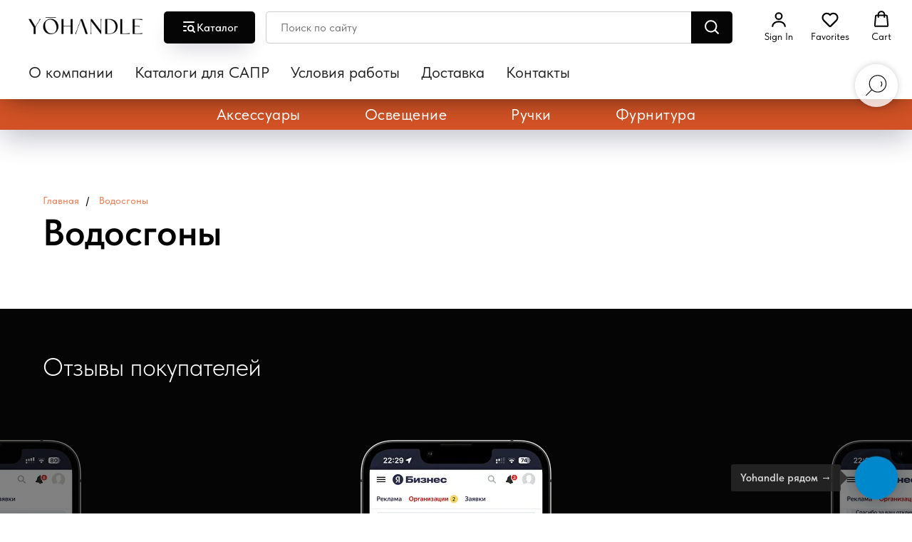

--- FILE ---
content_type: text/html; charset=UTF-8
request_url: https://yohandle.com/watershogon
body_size: 61996
content:
<!DOCTYPE html> <html lang="ru"> <head> <meta charset="utf-8" /> <meta http-equiv="Content-Type" content="text/html; charset=utf-8" /> <meta name="viewport" content="width=device-width, initial-scale=1.0" /> <meta name="yandex-verification" content="cb6fb4986ae5f67a" /> <!--metatextblock--> <title>Купить водосгоны в Москве | Скребок для стекла - цена</title> <meta name="description" content="Купить водосгоны в Москве по цене от 1990 руб. ◇ В наличии более 2 наименований. Доставка по Москве и по всей России ✓ Интернет-магазин Yohandle ☎ +7 (495) 409-90-30 (Пн-Вс с 9:00 до 21:00)" /> <meta property="og:url" content="https://yohandle.com/watershogon" /> <meta property="og:title" content="Купить водосгоны в Москве | Скребок для стекла - цена" /> <meta property="og:description" content="Купить водосгоны в Москве по цене от 1990 руб. ◇ В наличии более 2 наименований. Доставка по Москве и по всей России ✓ Интернет-магазин Yohandle ☎ +7 (495) 409-90-30 (Пн-Вс с 9:00 до 21:00)" /> <meta property="og:type" content="website" /> <meta property="og:image" content="https://static.tildacdn.com/tild6431-3061-4530-b232-653234613633/YOHANDLE.jpg" /> <link rel="canonical" href="https://yohandle.com/watershogon"> <!--/metatextblock--> <meta name="format-detection" content="telephone=no" /> <meta http-equiv="x-dns-prefetch-control" content="on"> <link rel="dns-prefetch" href="https://ws.tildacdn.com"> <link rel="dns-prefetch" href="https://static.tildacdn.com"> <link rel="icon" type="image/x-icon" sizes="32x32" href="https://static.tildacdn.com/tild3365-3230-4633-b964-303139363930/favicon.ico" media="(prefers-color-scheme: light)"/> <link rel="icon" type="image/png" sizes="32x32" href="https://static.tildacdn.com/tild6235-6435-4036-a634-333434373063/2.png" media="(prefers-color-scheme: dark)"/> <link rel="apple-touch-icon" type="image/png" href="https://static.tildacdn.com/tild3762-3866-4535-b665-663030396632/6958E03F-E97A-4BFF-A.PNG"> <link rel="icon" type="image/png" sizes="192x192" href="https://static.tildacdn.com/tild3762-3866-4535-b665-663030396632/6958E03F-E97A-4BFF-A.PNG"> <!-- Assets --> <script src="https://neo.tildacdn.com/js/tilda-fallback-1.0.min.js" async charset="utf-8"></script> <link rel="stylesheet" href="https://static.tildacdn.com/css/tilda-grid-3.0.min.css" type="text/css" media="all" onerror="this.loaderr='y';"/> <link rel="stylesheet" href="https://static.tildacdn.com/ws/project5359749/tilda-blocks-page33317914.min.css?t=1767036965" type="text/css" media="all" onerror="this.loaderr='y';" /> <link rel="stylesheet" href="https://static.tildacdn.com/css/tilda-forms-1.0.min.css" type="text/css" media="all" onerror="this.loaderr='y';" /> <link rel="stylesheet" href="https://static.tildacdn.com/css/tilda-popup-1.1.min.css" type="text/css" media="print" onload="this.media='all';" onerror="this.loaderr='y';" /> <noscript><link rel="stylesheet" href="https://static.tildacdn.com/css/tilda-popup-1.1.min.css" type="text/css" media="all" /></noscript> <link rel="stylesheet" href="https://static.tildacdn.com/css/tilda-slds-1.4.min.css" type="text/css" media="print" onload="this.media='all';" onerror="this.loaderr='y';" /> <noscript><link rel="stylesheet" href="https://static.tildacdn.com/css/tilda-slds-1.4.min.css" type="text/css" media="all" /></noscript> <link rel="stylesheet" href="https://static.tildacdn.com/css/tilda-catalog-1.1.min.css" type="text/css" media="print" onload="this.media='all';" onerror="this.loaderr='y';" /> <noscript><link rel="stylesheet" href="https://static.tildacdn.com/css/tilda-catalog-1.1.min.css" type="text/css" media="all" /></noscript> <link rel="stylesheet" href="https://static.tildacdn.com/css/tilda-catalog-filters-1.0.min.css" type="text/css" media="all" onerror="this.loaderr='y';" /> <link rel="stylesheet" href="https://static.tildacdn.com/css/tilda-menusub-1.0.min.css" type="text/css" media="print" onload="this.media='all';" onerror="this.loaderr='y';" /> <noscript><link rel="stylesheet" href="https://static.tildacdn.com/css/tilda-menusub-1.0.min.css" type="text/css" media="all" /></noscript> <link rel="stylesheet" href="https://static.tildacdn.com/css/tilda-menu-widgeticons-1.0.min.css" type="text/css" media="all" onerror="this.loaderr='y';" /> <link rel="stylesheet" href="https://static.tildacdn.com/css/tilda-menu-burger-1.0.min.css" type="text/css" media="all" onerror="this.loaderr='y';" /> <link rel="stylesheet" href="https://static.tildacdn.com/css/tilda-cart-1.0.min.css" type="text/css" media="all" onerror="this.loaderr='y';" /> <link rel="stylesheet" href="https://static.tildacdn.com/css/tilda-delivery-1.0.min.css" type="text/css" media="print" onload="this.media='all';" onerror="this.loaderr='y';" /> <noscript><link rel="stylesheet" href="https://static.tildacdn.com/css/tilda-delivery-1.0.min.css" type="text/css" media="all" /></noscript> <link rel="stylesheet" href="https://static.tildacdn.com/css/tilda-wishlist-1.0.min.css" type="text/css" media="all" onerror="this.loaderr='y';" /> <link rel="stylesheet" href="https://static.tildacdn.com/css/tilda-zoom-2.0.min.css" type="text/css" media="print" onload="this.media='all';" onerror="this.loaderr='y';" /> <noscript><link rel="stylesheet" href="https://static.tildacdn.com/css/tilda-zoom-2.0.min.css" type="text/css" media="all" /></noscript> <link rel="stylesheet" href="https://static.tildacdn.com/css/fonts-tildasans.css" type="text/css" media="all" onerror="this.loaderr='y';" /> <script nomodule src="https://static.tildacdn.com/js/tilda-polyfill-1.0.min.js" charset="utf-8"></script> <script type="text/javascript">function t_onReady(func) {if(document.readyState!='loading') {func();} else {document.addEventListener('DOMContentLoaded',func);}}
function t_onFuncLoad(funcName,okFunc,time) {if(typeof window[funcName]==='function') {okFunc();} else {setTimeout(function() {t_onFuncLoad(funcName,okFunc,time);},(time||100));}}function t_throttle(fn,threshhold,scope) {return function() {fn.apply(scope||this,arguments);};}</script> <script src="https://static.tildacdn.com/js/jquery-1.10.2.min.js" charset="utf-8" onerror="this.loaderr='y';"></script> <script src="https://static.tildacdn.com/js/tilda-scripts-3.0.min.js" charset="utf-8" defer onerror="this.loaderr='y';"></script> <script src="https://static.tildacdn.com/ws/project5359749/tilda-blocks-page33317914.min.js?t=1767036965" charset="utf-8" async onerror="this.loaderr='y';"></script> <script src="https://static.tildacdn.com/js/tilda-lazyload-1.0.min.js" charset="utf-8" async onerror="this.loaderr='y';"></script> <script src="https://static.tildacdn.com/js/tilda-widget-positions-1.0.min.js" charset="utf-8" async onerror="this.loaderr='y';"></script> <script src="https://static.tildacdn.com/js/hammer.min.js" charset="utf-8" async onerror="this.loaderr='y';"></script> <script src="https://static.tildacdn.com/js/tilda-slds-1.4.min.js" charset="utf-8" async onerror="this.loaderr='y';"></script> <script src="https://static.tildacdn.com/js/tilda-products-1.0.min.js" charset="utf-8" async onerror="this.loaderr='y';"></script> <script src="https://static.tildacdn.com/js/tilda-catalog-1.1.min.js" charset="utf-8" async onerror="this.loaderr='y';"></script> <script src="https://static.tildacdn.com/js/tilda-submenublocks-1.0.min.js" charset="utf-8" async onerror="this.loaderr='y';"></script> <script src="https://static.tildacdn.com/js/tilda-menusub-1.0.min.js" charset="utf-8" async onerror="this.loaderr='y';"></script> <script src="https://static.tildacdn.com/js/tilda-menu-widgeticons-1.0.min.js" charset="utf-8" async onerror="this.loaderr='y';"></script> <script src="https://static.tildacdn.com/js/tilda-menu-1.0.min.js" charset="utf-8" async onerror="this.loaderr='y';"></script> <script src="https://static.tildacdn.com/js/tilda-menu-burger-1.0.min.js" charset="utf-8" async onerror="this.loaderr='y';"></script> <script src="https://static.tildacdn.com/js/tilda-popup-1.0.min.js" charset="utf-8" async onerror="this.loaderr='y';"></script> <script src="https://static.tildacdn.com/js/tilda-forms-1.0.min.js" charset="utf-8" async onerror="this.loaderr='y';"></script> <script src="https://static.tildacdn.com/js/tilda-cart-1.1.min.js" charset="utf-8" async onerror="this.loaderr='y';"></script> <script src="https://static.tildacdn.com/js/tilda-delivery-1.0.min.js" charset="utf-8" async onerror="this.loaderr='y';"></script> <script src="https://static.tildacdn.com/js/tilda-wishlist-1.0.min.js" charset="utf-8" async onerror="this.loaderr='y';"></script> <script src="https://static.tildacdn.com/js/tilda-video-1.0.min.js" charset="utf-8" async onerror="this.loaderr='y';"></script> <script src="https://static.tildacdn.com/js/tilda-zoom-2.0.min.js" charset="utf-8" async onerror="this.loaderr='y';"></script> <script src="https://static.tildacdn.com/js/tilda-skiplink-1.0.min.js" charset="utf-8" async onerror="this.loaderr='y';"></script> <script src="https://static.tildacdn.com/js/tilda-events-1.0.min.js" charset="utf-8" async onerror="this.loaderr='y';"></script> <script type="text/javascript" src="https://static.tildacdn.com/js/tilda-buyer-dashboard-1.0.min.js" charset="utf-8" async onerror="this.loaderr='y';"></script> <!-- nominify begin --><!-- Yandex.Metrika counter --> <script type="text/javascript">
   (function(m,e,t,r,i,k,a){m[i]=m[i]||function(){(m[i].a=m[i].a||[]).push(arguments)};
   m[i].l=1*new Date();
   for (var j = 0; j < document.scripts.length; j++) {if (document.scripts[j].src === r) { return; }}
   k=e.createElement(t),a=e.getElementsByTagName(t)[0],k.async=1,k.src=r,a.parentNode.insertBefore(k,a)})
   (window, document, "script", "https://mc.yandex.ru/metrika/tag.js", "ym");

   ym(91613881, "init", {
        clickmap:true,
        trackLinks:true,
        accurateTrackBounce:true,
        webvisor:true,
        ecommerce:"dataLayer"
   });
</script> <noscript><div><img src="https://mc.yandex.ru/watch/91613881" style="position:absolute; left:-9999px;" alt=""></div></noscript> <!-- /Yandex.Metrika counter --> <meta name="yandex-verification" content="cb6fb4986ae5f67a" /> <!-- JSON-LD Schema.org (Яндекс-совместимый) --> <script type="application/ld+json">
{
  "@context": "http://schema.org",
  "@graph": [
    {
      "@type": "Organization",
      "@id": "https://yohandle.com/#organization",
      "name": "Yohandle",
      "url": "https://yohandle.com/",
      "logo": {
        "@type": "ImageObject",
        "url": "https://static.tildacdn.com/tild3835-3632-4535-a133-633633663534/logo_with_white_stro.png",
        "contentUrl": "https://static.tildacdn.com/tild3835-3632-4535-a133-633633663534/logo_with_white_stro.png",
        "width": 512,
        "height": 512
      },
      "image": {
        "@type": "ImageObject",
        "url": "https://static.tildacdn.com/tild3264-6338-4131-b464-653735376439/YOHANDLE_COM.jpg",
        "contentUrl": "https://static.tildacdn.com/tild3264-6338-4131-b464-653735376439/YOHANDLE_COM.jpg",
        "width": 1860,
        "height": 720
      },
      "sameAs": [
        "https://vk.com/yohandle",
        "https://www.instagram.com/yohandle_com/",
        "https://wa.me/79939109030"
      ]
    },
    {
      "@type": "Store",
      "@id": "https://yohandle.com/#store",
      "name": "Yohandle — шоурум",
      "url": "https://yohandle.com/",
      "image": {
        "@type": "ImageObject",
        "url": "https://static.tildacdn.com/tild3264-6338-4131-b464-653735376439/YOHANDLE_COM.jpg",
        "contentUrl": "https://static.tildacdn.com/tild3264-6338-4131-b464-653735376439/YOHANDLE_COM.jpg",
        "width": 1860,
        "height": 720
      },
      "priceRange": "₽₽",
      "telephone": "+74954099030",
      "email": "info@yohandle.com",
      "address": {
        "@type": "PostalAddress",
        "addressCountry": "RU",
        "addressLocality": "Москва",
        "postalCode": "117556",
        "streetAddress": "ул. Варшавское шоссе, д. 75, к. 1"
      },
      "openingHoursSpecification": [
        { "@type": "OpeningHoursSpecification", "dayOfWeek": ["Monday","Tuesday","Wednesday","Thursday","Friday"], "opens": "10:00", "closes": "20:00" },
        { "@type": "OpeningHoursSpecification", "dayOfWeek": "Saturday", "opens": "11:00", "closes": "17:00" },
        { "@type": "OpeningHoursSpecification", "dayOfWeek": "Sunday",   "opens": "11:00", "closes": "17:00" }
      ],
      "openingHours": ["Mo-Fr 10:00-20:00","Sa 11:00-17:00","Su 11:00-17:00"],
      "contactPoint": [
        {
          "@type": "ContactPoint",
          "contactType": "customer service",
          "telephone": "+74954099030",
          "email": "info@yohandle.com",
          "availableLanguage": ["ru"]
        },
        {
          "@type": "ContactPoint",
          "contactType": "WhatsApp",
          "telephone": "+79939109030",
          "availableLanguage": ["ru"],
          "url": "https://wa.me/79939109030"
        }
      ],
      "parentOrganization": { "@id": "https://yohandle.com/#organization" }
    },
    {
      "@type": "WebSite",
      "@id": "https://yohandle.com/#website",
      "url": "https://yohandle.com/",
      "name": "Yohandle",
      "inLanguage": "ru-RU",
      "publisher": { "@id": "https://yohandle.com/#organization" },
      "potentialAction": {
        "@type": "SearchAction",
        "target": {
          "@type": "EntryPoint",
          "urlTemplate": "https://yohandle.com/search?query={search_term_string}"
        },
        "query-input": "required name=search_term_string"
      }
    },
    {
      "@type": "WebPage",
      "@id": "https://yohandle.com/#webpage",
      "url": "https://yohandle.com/",
      "name": "Купить ручки для кухонной мебели и шкафов в Москве | Ручка мебельная – цена",
      "description": "Купить ручки для кухонной мебели и шкафов в Москве. Мебельные ручки для кухни, шкафа, фасада с доставкой по всей России - Интернет-магазин Yohandle. Звоните +7 (495) 409-90-30",
      "inLanguage": "ru-RU",
      "publisher": { "@id": "https://yohandle.com/#organization" },
      "image": {
        "@type": "ImageObject",
        "url": "https://static.tildacdn.com/tild3264-6338-4131-b464-653735376439/YOHANDLE_COM.jpg",
        "contentUrl": "https://static.tildacdn.com/tild3264-6338-4131-b464-653735376439/YOHANDLE_COM.jpg",
        "width": 1860,
        "height": 720
      },
      "datePublished": "2022-03-22",
      "dateModified": "2025-11-17"
    },
    {
      "@type": "FAQPage",
      "@id": "https://yohandle.com/#faq",
      "mainEntity": [
        {
          "@type": "Question",
          "name": "Какие ручки выбрать для кухни?",
          "acceptedAnswer": {
            "@type": "Answer",
            "text": "Для кухни подойдут ручки из латуни или алюминия с матовым покрытием: устойчивы к влаге и легко очищаются."
          }
        },
        {
          "@type": "Question",
          "name": "Что значит межцентровое расстояние 128 мм?",
          "acceptedAnswer": {
            "@type": "Answer",
            "text": "Это расстояние между отверстиями под крепёж. 128 мм — один из самых популярных стандартов для шкафов и ящиков."
          }
        },
        {
          "@type": "Question",
          "name": "Можно ли заказать ручки оптом?",
          "acceptedAnswer": {
            "@type": "Answer",
            "text": "Да. Работаем с дизайнерами и производителями мебели, предоставляем оптовые цены. Напишите в WhatsApp для расчёта."
          }
        },
        {
          "@type": "Question",
          "name": "Подойдут ли ручки к фасадам IKEA и Леруа?",
          "acceptedAnswer": {
            "@type": "Answer",
            "text": "Да. Есть ходовые размеры: 96, 128, 160 мм — совместимы с популярными системами фасадов."
          }
        },
        {
          "@type": "Question",
          "name": "Как проходит доставка?",
          "acceptedAnswer": {
            "@type": "Answer",
            "text": "Доставка по всей России (СДЭК, Яндекс.Доставка, Почта России). Самовывоз в Москве. Сроки обычно 1–5 дней."
          }
        },
        {
          "@type": "Question",
          "name": "Что делать, если размер не подошёл?",
          "acceptedAnswer": {
            "@type": "Answer",
            "text": "Поможем рассчитать размер до покупки. Если не подошло — обмен или возврат возможен, если ручка не устанавливалась."
          }
        }
      ]
    }
  ]
}
</script> <!-- Google tag (gtag.js) --> <script async src="https://www.googletagmanager.com/gtag/js?id=G-3HWRKCNG2V"></script> <script>
  window.dataLayer = window.dataLayer || [];
  function gtag(){dataLayer.push(arguments);}
  gtag('js', new Date());
  gtag('config', 'G-3HWRKCNG2V');
</script> <style>
  [data-animate="yes"] {
    animation: none !important;
    opacity: 1 !important;
    transform: none !important;
  }
</style> <script>
  window.addEventListener('load', function () {
    const scripts = [
      'https://static.tildacdn.com/js/tilda-scripts-1.0.min.js',
      'https://static.tildacdn.com/js/tilda-blocks-2.7.js'
    ];
    scripts.forEach(src => {
      const s = document.createElement('script');
      s.src = src;
      document.body.appendChild(s);
    });
  });
</script> <!-- nominify end --><script type="text/javascript">window.dataLayer=window.dataLayer||[];</script> <!-- Google Tag Manager --> <script type="text/javascript">(function(w,d,s,l,i){w[l]=w[l]||[];w[l].push({'gtm.start':new Date().getTime(),event:'gtm.js'});var f=d.getElementsByTagName(s)[0],j=d.createElement(s),dl=l!='dataLayer'?'&l='+l:'';j.async=true;j.src='https://www.googletagmanager.com/gtm.js?id='+i+dl;f.parentNode.insertBefore(j,f);})(window,document,'script','dataLayer','G-3HWRKCNG2V');</script> <!-- End Google Tag Manager --> <script type="text/javascript">(function() {if((/bot|google|yandex|baidu|bing|msn|duckduckbot|teoma|slurp|crawler|spider|robot|crawling|facebook/i.test(navigator.userAgent))===false&&typeof(sessionStorage)!='undefined'&&sessionStorage.getItem('visited')!=='y'&&document.visibilityState){var style=document.createElement('style');style.type='text/css';style.innerHTML='@media screen and (min-width: 980px) {.t-records {opacity: 0;}.t-records_animated {-webkit-transition: opacity ease-in-out .2s;-moz-transition: opacity ease-in-out .2s;-o-transition: opacity ease-in-out .2s;transition: opacity ease-in-out .2s;}.t-records.t-records_visible {opacity: 1;}}';document.getElementsByTagName('head')[0].appendChild(style);function t_setvisRecs(){var alr=document.querySelectorAll('.t-records');Array.prototype.forEach.call(alr,function(el) {el.classList.add("t-records_animated");});setTimeout(function() {Array.prototype.forEach.call(alr,function(el) {el.classList.add("t-records_visible");});sessionStorage.setItem("visited","y");},400);}
document.addEventListener('DOMContentLoaded',t_setvisRecs);}})();</script></head> <body class="t-body" style="margin:0;"> <!--allrecords--> <div id="allrecords" class="t-records" data-hook="blocks-collection-content-node" data-tilda-project-id="5359749" data-tilda-page-id="33317914" data-tilda-page-alias="watershogon" data-tilda-formskey="44a5e8bed5f512851001245ce5359749" data-tilda-lazy="yes" data-tilda-project-lang="RU" data-tilda-root-zone="com" data-tilda-project-headcode="yes" data-tilda-ts="y" data-tilda-project-country="RU"> <!--header--> <header id="t-header" class="t-records" data-hook="blocks-collection-content-node" data-tilda-project-id="5359749" data-tilda-page-id="26435574" data-tilda-formskey="44a5e8bed5f512851001245ce5359749" data-tilda-lazy="yes" data-tilda-project-lang="RU" data-tilda-root-zone="com" data-tilda-project-headcode="yes" data-tilda-ts="y" data-tilda-project-country="RU"> <div id="rec1619068541" class="r t-rec" style=" " data-animationappear="off" data-record-type="978"> <!-- T978 --> <div id="nav1619068541marker"></div> <div id="nav1619068541" class="t978" data-tooltip-hook="#submenu:details3" data-tooltip-margin="" data-add-arrow="on"> <div class="t978__tooltip-menu"> <div class="t978__tooltip-menu-corner"></div> <div class="t978__content" style="background-color:#fbfbfb;"> <ul class="t978__menu"
role="menu"
aria-label=""
style="width: 140px;background-color:#fbfbfb;"> <li class="t978__menu-item t-submenublocks__item"> <div class="t978__menu-link-wrapper"> <a class="t978__menu-link t978__typo_1619068541 t-name t-name_xs t-menu__link-item"
role="menuitem"
href="/vreznye-ruchki" data-menu-submenu-hook=""
style="font-size:16px;font-weight:400;font-family:'TildaSans';justify-content:flex-start;"> <span class="t978__link-inner t978__link-inner_left">Врезные ручки</span> </a> </div> </li> <li class="t978__menu-item t-submenublocks__item"> <div class="t978__menu-link-wrapper"> <a class="t978__menu-link t978__typo_1619068541 t-name t-name_xs t-menu__link-item"
role="menuitem"
href="/ruchki-mebelnye-detskie" data-menu-submenu-hook=""
style="font-size:16px;font-weight:400;font-family:'TildaSans';justify-content:flex-start;"> <span class="t978__link-inner t978__link-inner_left">Ручки детские</span> </a> </div> </li> <li class="t978__menu-item t-submenublocks__item"> <div class="t978__menu-link-wrapper"> <a class="t978__menu-link t978__typo_1619068541 t-name t-name_xs t-menu__link-item"
role="menuitem"
href="/mebelnye-ruchki-kvadratnye" data-menu-submenu-hook=""
style="font-size:16px;font-weight:400;font-family:'TildaSans';justify-content:flex-start;"> <span class="t978__link-inner t978__link-inner_left">Квадратные</span> </a> </div> </li> <li class="t978__menu-item t-submenublocks__item"> <div class="t978__menu-link-wrapper"> <a class="t978__menu-link t978__typo_1619068541 t-name t-name_xs t-menu__link-item"
role="menuitem"
href="/handle-drop" data-menu-submenu-hook=""
style="font-size:16px;font-weight:400;font-family:'TildaSans';justify-content:flex-start;"> <span class="t978__link-inner t978__link-inner_left">Ручки капли</span> </a> </div> </li> <li class="t978__menu-item t-submenublocks__item"> <div class="t978__menu-link-wrapper"> <a class="t978__menu-link t978__typo_1619068541 t-name t-name_xs t-menu__link-item"
role="menuitem"
href="/handle-button" data-menu-submenu-hook=""
style="font-size:16px;font-weight:400;font-family:'TildaSans';justify-content:flex-start;"> <span class="t978__link-inner t978__link-inner_left">Ручки кнопки</span> </a> </div> </li> <li class="t978__menu-item t-submenublocks__item"> <div class="t978__menu-link-wrapper"> <a class="t978__menu-link t978__typo_1619068541 t-name t-name_xs t-menu__link-item"
role="menuitem"
href="/handle-skin" data-menu-submenu-hook=""
style="font-size:16px;font-weight:400;font-family:'TildaSans';justify-content:flex-start;"> <span class="t978__link-inner t978__link-inner_left">Кожаные</span> </a> </div> </li> <li class="t978__menu-item t-submenublocks__item"> <div class="t978__menu-link-wrapper"> <a class="t978__menu-link t978__typo_1619068541 t-name t-name_xs t-menu__link-item"
role="menuitem"
href="/handle-round" data-menu-submenu-hook=""
style="font-size:16px;font-weight:400;font-family:'TildaSans';justify-content:flex-start;"> <span class="t978__link-inner t978__link-inner_left">Кольца</span> </a> </div> </li> <li class="t978__menu-item t-submenublocks__item"> <div class="t978__menu-link-wrapper"> <a class="t978__menu-link t978__typo_1619068541 t-name t-name_xs t-menu__link-item"
role="menuitem"
href="/mebelnye-ruchki-kruglye" data-menu-submenu-hook=""
style="font-size:16px;font-weight:400;font-family:'TildaSans';justify-content:flex-start;"> <span class="t978__link-inner t978__link-inner_left">Круглые</span> </a> </div> </li> <li class="t978__menu-item t-submenublocks__item"> <div class="t978__menu-link-wrapper"> <a class="t978__menu-link t978__typo_1619068541 t-name t-name_xs t-menu__link-item"
role="menuitem"
href="/ruchki-nakladnye-mebelnye" data-menu-submenu-hook=""
style="font-size:16px;font-weight:400;font-family:'TildaSans';justify-content:flex-start;"> <span class="t978__link-inner t978__link-inner_left">Накладные</span> </a> </div> </li> <li class="t978__menu-item t-submenublocks__item"> <div class="t978__menu-link-wrapper"> <a class="t978__menu-link t978__typo_1619068541 t-name t-name_xs t-menu__link-item"
role="menuitem"
href="/mebelnye-ruchki-ovalnye" data-menu-submenu-hook=""
style="font-size:16px;font-weight:400;font-family:'TildaSans';justify-content:flex-start;"> <span class="t978__link-inner t978__link-inner_left">Овальные</span> </a> </div> </li> <li class="t978__menu-item t-submenublocks__item"> <div class="t978__menu-link-wrapper"> <a class="t978__menu-link t978__typo_1619068541 t-name t-name_xs t-menu__link-item"
role="menuitem"
href="/ruchki-polukruglye" data-menu-submenu-hook=""
style="font-size:16px;font-weight:400;font-family:'TildaSans';justify-content:flex-start;"> <span class="t978__link-inner t978__link-inner_left">Полукруглые</span> </a> </div> </li> <li class="t978__menu-item t-submenublocks__item"> <div class="t978__menu-link-wrapper"> <a class="t978__menu-link t978__typo_1619068541 t-name t-name_xs t-menu__link-item"
role="menuitem"
href="/mebelnye-ruchki-steklyannye" data-menu-submenu-hook=""
style="font-size:16px;font-weight:400;font-family:'TildaSans';justify-content:flex-start;"> <span class="t978__link-inner t978__link-inner_left">Прозрачные</span> </a> </div> </li> <li class="t978__menu-item t-submenublocks__item"> <div class="t978__menu-link-wrapper"> <a class="t978__menu-link t978__typo_1619068541 t-name t-name_xs t-menu__link-item"
role="menuitem"
href="/handle-profile" data-menu-submenu-hook=""
style="font-size:16px;font-weight:400;font-family:'TildaSans';justify-content:flex-start;"> <span class="t978__link-inner t978__link-inner_left">Профиль</span> </a> </div> </li> <li class="t978__menu-item t-submenublocks__item"> <div class="t978__menu-link-wrapper"> <a class="t978__menu-link t978__typo_1619068541 t-name t-name_xs t-menu__link-item"
role="menuitem"
href="/ruchki-rakoviny" data-menu-submenu-hook=""
style="font-size:16px;font-weight:400;font-family:'TildaSans';justify-content:flex-start;"> <span class="t978__link-inner t978__link-inner_left">Ручки раковины</span> </a> </div> </li> <li class="t978__menu-item t-submenublocks__item"> <div class="t978__menu-link-wrapper"> <a class="t978__menu-link t978__typo_1619068541 t-name t-name_xs t-menu__link-item"
role="menuitem"
href="/handle-reeling" data-menu-submenu-hook=""
style="font-size:16px;font-weight:400;font-family:'TildaSans';justify-content:flex-start;"> <span class="t978__link-inner t978__link-inner_left">Ручки рейлинги</span> </a> </div> </li> <li class="t978__menu-item t-submenublocks__item"> <div class="t978__menu-link-wrapper"> <a class="t978__menu-link t978__typo_1619068541 t-name t-name_xs t-menu__link-item"
role="menuitem"
href="/ruchki-skoby" data-menu-submenu-hook=""
style="font-size:16px;font-weight:400;font-family:'TildaSans';justify-content:flex-start;"> <span class="t978__link-inner t978__link-inner_left">Ручки скобы</span> </a> </div> </li> <li class="t978__menu-item t-submenublocks__item"> <div class="t978__menu-link-wrapper"> <a class="t978__menu-link t978__typo_1619068541 t-name t-name_xs t-menu__link-item"
role="menuitem"
href="/skrytye-ruchki" data-menu-submenu-hook=""
style="font-size:16px;font-weight:400;font-family:'TildaSans';justify-content:flex-start;"> <span class="t978__link-inner t978__link-inner_left">Скрытые</span> </a> </div> </li> <li class="t978__menu-item t-submenublocks__item"> <div class="t978__menu-link-wrapper"> <a class="t978__menu-link t978__typo_1619068541 t-name t-name_xs t-menu__link-item"
role="menuitem"
href="/handle-material" data-menu-submenu-hook=""
style="font-size:16px;font-weight:400;font-family:'TildaSans';justify-content:flex-start;"> <span class="t978__link-inner t978__link-inner_left">Со вставками</span> </a> </div> </li> <li class="t978__menu-item t-submenublocks__item"> <div class="t978__menu-link-wrapper"> <a class="t978__menu-link t978__typo_1619068541 t-name t-name_xs t-menu__link-item"
role="menuitem"
href="/handle-t-knob" data-menu-submenu-hook=""
style="font-size:16px;font-weight:400;font-family:'TildaSans';justify-content:flex-start;"> <span class="t978__link-inner t978__link-inner_left">Т-образные</span> </a> </div> </li> <li class="t978__menu-item t-submenublocks__item"> <div class="t978__menu-link-wrapper"> <a class="t978__menu-link t978__typo_1619068541 t-name t-name_xs t-menu__link-item"
role="menuitem"
href="/torcevye-ruchki" data-menu-submenu-hook=""
style="font-size:16px;font-weight:400;font-family:'TildaSans';justify-content:flex-start;"> <span class="t978__link-inner t978__link-inner_left">Ручки торцевые</span> </a> </div> </li> </ul> <div class="t978__innermenu" style="width: 140px;" data-submenu-maxwidth="140px"> </div> </div> </div> </div> <script>t_onReady(function() {t_onFuncLoad('t978_init',function() {t978_init('1619068541','2','');});});</script> <style>#rec1619068541 .t-menu__link-item{-webkit-transition:color 0.3s ease-in-out,opacity 0.3s ease-in-out;transition:color 0.3s ease-in-out,opacity 0.3s ease-in-out;}#rec1619068541 .t-menu__link-item.t-active:not(.t978__menu-link){font-weight:500 !important;}#rec1619068541 .t-menu__link-item:not(.t-active):not(.tooltipstered):hover{color:#ed875f !important;}#rec1619068541 .t-menu__link-item:not(.t-active):not(.tooltipstered):focus-visible{color:#ed875f !important;}@supports (overflow:-webkit-marquee) and (justify-content:inherit){#rec1619068541 .t-menu__link-item,#rec1619068541 .t-menu__link-item.t-active{opacity:1 !important;}}</style> <style>@media screen and (max-width:980px){#rec1619068541 .t978__menu-link,#rec1619068541 .t978__innermenu-link,a[data-tooltip-menu-id="1619068541"] + .t978__tooltip-menu .t978__menu-link,a[data-tooltip-menu-id="1619068541"] + .t978__tooltip-menu .t978__innermenu-link{font-weight:400 !important;}}#rec1619068541 .t978__tooltip-menu,a[data-tooltip-menu-id="1619068541"] + .t978__tooltip-menu{max-width:calc(140px + 140px);border-radius:5px;border:1px solid #050505;}@media screen and (max-width:980px){#rec1619068541 .t978__tooltip-menu .t978__innermenu-content,a[data-tooltip-menu-id="1619068541"] + .t978__tooltip-menu .t978__innermenu-content{}}#rec1619068541 .t978__content{border-radius:4px;}#rec1619068541 .t978__menu-item_arrow,a[data-tooltip-menu-id="1619068541"] + .t978__tooltip-menu .t978__menu-item_arrow{border-left-color:inherit;}@media screen and (max-width:980px){#rec1619068541 .t978__menu-item_arrow,a[data-tooltip-menu-id="1619068541"] + .t978__tooltip-menu .t978__menu-item_arrow{border-left-color:inherit;}}#rec1619068541 .t978__tooltip-menu-corner{background-color:#fbfbfb;top:-7.5px;border-color:#050505;border-width:1px;border-style:solid;}@media screen and (max-width:980px){#rec1619068541 .t978__tooltip-menu .t978__menu,a[data-tooltip-menu-id="1619068541"] + .t978__tooltip-menu .t978__menu,#rec1619068541 .t978__tooltip-menu .t978__content,a[data-tooltip-menu-id="1619068541"] + .t978__tooltip-menu .t978__content{background-color:#fbfbfb!important;}#rec1619068541 .t978__tooltip-menu-corner{background-color:#fbfbfb;}}</style> <style>#rec1619068541 .t978__menu-link.t-active,#rec1619068541 .t978__innermenu-link.t-active,#rec1619068541 .t978__menu-activelink,a[data-tooltip-menu-id="1619068541"] + .t978__tooltip-menu .t978__menu-link.t-active,a[data-tooltip-menu-id="1619068541"] + .t978__tooltip-menu .t978__innermenu-link.t-active{font-weight:500!important;}#rec1619068541 .t978__menu-activelink .t978__menu-item_arrow{}</style> <style>#rec1619068541 .t978__menu-link:not(.t-active):hover,#rec1619068541 .t978__innermenu-link:not(.t-active):hover,#rec1619068541 .t978__menu-hoverlink:not(.t-active){color:#ed875f!important;}#rec1619068541 .t978__menu-link:hover .t978__menu-item_arrow,#rec1619068541 .t978__menu-hoverlink .t978__menu-item_arrow{border-left-color:#ed875f;}</style> <style></style> </div> <div id="rec1619130221" class="r t-rec t-screenmax-320px" style=" " data-animationappear="off" data-record-type="309" data-screen-max="320px"> <!-- T280 --> <div id="nav1619130221marker"></div> <div id="nav1619130221" class="t280 " data-menu="yes" data-appearoffset="" data-menu-widgeticon-search="yes" data-menu-widgeticon-cart="yes" data-menu-widgeticon-members="yes" data-menu-widgeticon-wishlist="yes" data-menu-widgeticons-hide="yes"> <div class="t280__container t280__small t280__positionfixed" style=""> <div class="t280__container__bg" style="background-color: rgba(255,255,255,1);" data-bgcolor-hex="#ffffff" data-bgcolor-rgba="rgba(255,255,255,1)" data-navmarker="nav1619130221marker" data-appearoffset="" data-bgopacity="1" data-menushadow="" data-menushadow-css="0px 1px 3px rgba(0,0,0,0.2)"></div> <div class="t280__menu__content "> <div class="t280__logo__container" style="min-height:80px;"> <div class="t280__logo__content"> <a class="t280__logo" href="/"> <img class="t280__logo__img"
src="https://static.tildacdn.com/tild3835-3632-4535-a133-633633663534/logo_with_white_stro.png"
imgfield="img"
style="height: 25px;"
alt=""> </a> </div> </div> <ul class="t-menuwidgeticons__wrapper"> <li class="t-menuwidgeticons__icon t-menuwidgeticons__icon_sm t-menuwidgeticons__search"> <a
class="t-menuwidgeticons__link t-menuwidgeticons__link_search"
href="#opensearch"
role="button"
aria-label="Поиск"> <div class="t-menuwidgeticons__img t-menuwidgeticons__img_search"> <svg viewBox="0 0 22 22" fill="none" xmlns="http://www.w3.org/2000/svg"> <circle cx="10.1224" cy="10.8801" r="7.69888" transform="rotate(47.1675 10.1224 10.8801)" stroke="#000000" stroke-width="2"/> <line x1="16.4142" y1="17" x2="20.3033" y2="20.8891" stroke="#000000" stroke-width="2" stroke-linecap="round"/> </svg> </div> </a> </li> <li class="t-menuwidgeticons__icon t-menuwidgeticons__icon_sm t-menuwidgeticons__members"> <a
class="t-menuwidgeticons__link t-menuwidgeticons__link_members"
href="#openmembersbar"
role="button"
aria-label="Личный кабинет"> <div class="t-menuwidgeticons__img t-menuwidgeticons__img_members"> <svg xmlns="http://www.w3.org/2000/svg" viewBox="0 0 22 22" fill="none"> <circle cx="11" cy="7" r="4" stroke="#000000" stroke-width="2"/> <path d="M19 20C19 16.6863 15.4183 14 11 14C6.58172 14 3 16.6863 3 20" stroke="#000000" stroke-width="2" stroke-linecap="round"/> </svg> </div> </a> </li> <li class="t-menuwidgeticons__icon t-menuwidgeticons__icon_sm t-menuwidgeticons__wishlist"> <a
class="t-menuwidgeticons__link t-menuwidgeticons__link_wishlist"
href="#showfavorites"
role="button"
aria-label="Вишлист"> <div class="t-menuwidgeticons__img t-menuwidgeticons__img_wishlisticon"> <svg viewBox="0 0 22 22" fill="none" xmlns="http://www.w3.org/2000/svg"> <path fill-rule="evenodd" clip-rule="evenodd" d="M19.0307 5.03067C21.12 7.11998 21.12 10.5074 19.0307 12.5968L11.7071 19.9203C11.3166 20.3108 10.6834 20.3108 10.2929 19.9203L2.96933 12.5968C0.880016 10.5074 0.880015 7.11998 2.96933 5.03067C5.05865 2.94135 8.4461 2.94135 10.5354 5.03067L11 5.49525L11.4646 5.03067C13.5539 2.94135 16.9414 2.94135 19.0307 5.03067Z" stroke="#000000" stroke-width="2" stroke-linecap="round"/> </svg> <div class="t-menuwidgeticons__icon-counter js-wishlisticon-counter"></div> </div> </a> </li> <li class="t-menuwidgeticons__icon t-menuwidgeticons__icon_sm t-menuwidgeticons__cart"> <a
class="t-menuwidgeticons__link t-menuwidgeticons__link_cart"
href="#opencart"
role="button"
aria-label="Корзина"> <div class="t-menuwidgeticons__img t-menuwidgeticons__img_carticon"> <svg viewBox="0 0 22 22" fill="none" xmlns="http://www.w3.org/2000/svg"> <path d="M3.67986 6.91023C3.72631 6.39482 4.15832 6 4.67582 6H17.3242C17.8417 6 18.2737 6.39482 18.3201 6.91023L19.4018 18.9102C19.4545 19.4956 18.9935 20 18.4058 20H3.59419C3.00646 20 2.54547 19.4956 2.59823 18.9102L3.67986 6.91023Z" stroke="#000000" stroke-width="1.8"/> <path d="M15 9V5C15 2.79086 13.2091 1 11 1C8.79086 1 7 2.79086 7 5V9" stroke="#000000" stroke-width="1.85"/> </svg> <div class="t-menuwidgeticons__icon-counter js-carticon-counter"></div> </div> </a> </li> </ul> <style>.t-menuwidgeticons__button_hidden_1619130221{display:none !important;}</style> <button type="button"
class="t-menuburger t-menuburger_first t-menuburger__small"
aria-label="Навигационное меню"
aria-expanded="false"> <span style="background-color:#000000;"></span> <span style="background-color:#000000;"></span> <span style="background-color:#000000;"></span> <span style="background-color:#000000;"></span> </button> <script>function t_menuburger_init(recid) {var rec=document.querySelector('#rec' + recid);if(!rec) return;var burger=rec.querySelector('.t-menuburger');if(!burger) return;var isSecondStyle=burger.classList.contains('t-menuburger_second');if(isSecondStyle&&!window.isMobile&&!('ontouchend' in document)) {burger.addEventListener('mouseenter',function() {if(burger.classList.contains('t-menuburger-opened')) return;burger.classList.remove('t-menuburger-unhovered');burger.classList.add('t-menuburger-hovered');});burger.addEventListener('mouseleave',function() {if(burger.classList.contains('t-menuburger-opened')) return;burger.classList.remove('t-menuburger-hovered');burger.classList.add('t-menuburger-unhovered');setTimeout(function() {burger.classList.remove('t-menuburger-unhovered');},300);});}
burger.addEventListener('click',function() {if(!burger.closest('.tmenu-mobile')&&!burger.closest('.t450__burger_container')&&!burger.closest('.t466__container')&&!burger.closest('.t204__burger')&&!burger.closest('.t199__js__menu-toggler')) {burger.classList.toggle('t-menuburger-opened');burger.classList.remove('t-menuburger-unhovered');}});var menu=rec.querySelector('[data-menu="yes"]');if(!menu) return;var menuLinks=menu.querySelectorAll('.t-menu__link-item');var submenuClassList=['t978__menu-link_hook','t978__tm-link','t966__tm-link','t794__tm-link','t-menusub__target-link'];Array.prototype.forEach.call(menuLinks,function(link) {link.addEventListener('click',function() {var isSubmenuHook=submenuClassList.some(function(submenuClass) {return link.classList.contains(submenuClass);});if(isSubmenuHook) return;burger.classList.remove('t-menuburger-opened');});});menu.addEventListener('clickedAnchorInTooltipMenu',function() {burger.classList.remove('t-menuburger-opened');});}
t_onReady(function() {t_onFuncLoad('t_menuburger_init',function(){t_menuburger_init('1619130221');});});</script> <style>.t-menuburger{position:relative;flex-shrink:0;width:28px;height:20px;padding:0;border:none;background-color:transparent;outline:none;-webkit-transform:rotate(0deg);transform:rotate(0deg);transition:transform .5s ease-in-out;cursor:pointer;z-index:999;}.t-menuburger span{display:block;position:absolute;width:100%;opacity:1;left:0;-webkit-transform:rotate(0deg);transform:rotate(0deg);transition:.25s ease-in-out;height:3px;background-color:#000;}.t-menuburger span:nth-child(1){top:0px;}.t-menuburger span:nth-child(2),.t-menuburger span:nth-child(3){top:8px;}.t-menuburger span:nth-child(4){top:16px;}.t-menuburger__big{width:42px;height:32px;}.t-menuburger__big span{height:5px;}.t-menuburger__big span:nth-child(2),.t-menuburger__big span:nth-child(3){top:13px;}.t-menuburger__big span:nth-child(4){top:26px;}.t-menuburger__small{width:22px;height:14px;}.t-menuburger__small span{height:2px;}.t-menuburger__small span:nth-child(2),.t-menuburger__small span:nth-child(3){top:6px;}.t-menuburger__small span:nth-child(4){top:12px;}.t-menuburger-opened span:nth-child(1){top:8px;width:0%;left:50%;}.t-menuburger-opened span:nth-child(2){-webkit-transform:rotate(45deg);transform:rotate(45deg);}.t-menuburger-opened span:nth-child(3){-webkit-transform:rotate(-45deg);transform:rotate(-45deg);}.t-menuburger-opened span:nth-child(4){top:8px;width:0%;left:50%;}.t-menuburger-opened.t-menuburger__big span:nth-child(1){top:6px;}.t-menuburger-opened.t-menuburger__big span:nth-child(4){top:18px;}.t-menuburger-opened.t-menuburger__small span:nth-child(1),.t-menuburger-opened.t-menuburger__small span:nth-child(4){top:6px;}@media (hover),(min-width:0\0){.t-menuburger_first:hover span:nth-child(1){transform:translateY(1px);}.t-menuburger_first:hover span:nth-child(4){transform:translateY(-1px);}.t-menuburger_first.t-menuburger__big:hover span:nth-child(1){transform:translateY(3px);}.t-menuburger_first.t-menuburger__big:hover span:nth-child(4){transform:translateY(-3px);}}.t-menuburger_second span:nth-child(2),.t-menuburger_second span:nth-child(3){width:80%;left:20%;right:0;}@media (hover),(min-width:0\0){.t-menuburger_second.t-menuburger-hovered span:nth-child(2),.t-menuburger_second.t-menuburger-hovered span:nth-child(3){animation:t-menuburger-anim 0.3s ease-out normal forwards;}.t-menuburger_second.t-menuburger-unhovered span:nth-child(2),.t-menuburger_second.t-menuburger-unhovered span:nth-child(3){animation:t-menuburger-anim2 0.3s ease-out normal forwards;}}.t-menuburger_second.t-menuburger-opened span:nth-child(2),.t-menuburger_second.t-menuburger-opened span:nth-child(3){left:0;right:0;width:100%!important;}.t-menuburger_third span:nth-child(4){width:70%;left:unset;right:0;}@media (hover),(min-width:0\0){.t-menuburger_third:not(.t-menuburger-opened):hover span:nth-child(4){width:100%;}}.t-menuburger_third.t-menuburger-opened span:nth-child(4){width:0!important;right:50%;}.t-menuburger_fourth{height:12px;}.t-menuburger_fourth.t-menuburger__small{height:8px;}.t-menuburger_fourth.t-menuburger__big{height:18px;}.t-menuburger_fourth span:nth-child(2),.t-menuburger_fourth span:nth-child(3){top:4px;opacity:0;}.t-menuburger_fourth span:nth-child(4){top:8px;}.t-menuburger_fourth.t-menuburger__small span:nth-child(2),.t-menuburger_fourth.t-menuburger__small span:nth-child(3){top:3px;}.t-menuburger_fourth.t-menuburger__small span:nth-child(4){top:6px;}.t-menuburger_fourth.t-menuburger__small span:nth-child(2),.t-menuburger_fourth.t-menuburger__small span:nth-child(3){top:3px;}.t-menuburger_fourth.t-menuburger__small span:nth-child(4){top:6px;}.t-menuburger_fourth.t-menuburger__big span:nth-child(2),.t-menuburger_fourth.t-menuburger__big span:nth-child(3){top:6px;}.t-menuburger_fourth.t-menuburger__big span:nth-child(4){top:12px;}@media (hover),(min-width:0\0){.t-menuburger_fourth:not(.t-menuburger-opened):hover span:nth-child(1){transform:translateY(1px);}.t-menuburger_fourth:not(.t-menuburger-opened):hover span:nth-child(4){transform:translateY(-1px);}.t-menuburger_fourth.t-menuburger__big:not(.t-menuburger-opened):hover span:nth-child(1){transform:translateY(3px);}.t-menuburger_fourth.t-menuburger__big:not(.t-menuburger-opened):hover span:nth-child(4){transform:translateY(-3px);}}.t-menuburger_fourth.t-menuburger-opened span:nth-child(1),.t-menuburger_fourth.t-menuburger-opened span:nth-child(4){top:4px;}.t-menuburger_fourth.t-menuburger-opened span:nth-child(2),.t-menuburger_fourth.t-menuburger-opened span:nth-child(3){opacity:1;}@keyframes t-menuburger-anim{0%{width:80%;left:20%;right:0;}50%{width:100%;left:0;right:0;}100%{width:80%;left:0;right:20%;}}@keyframes t-menuburger-anim2{0%{width:80%;left:0;}50%{width:100%;right:0;left:0;}100%{width:80%;left:20%;right:0;}}</style> </div> </div> <div class="t280__menu__wrapper t280__menu__wrapper_2"> <div class="t280__menu__bg" style="background-color:#ffffff; opacity:1;"></div> <div class="t280__menu__container"> <nav class="t280__menu t-width t-width_6"> <ul role="list" class="t280__list t-menu__list"> <li class="t280__menu__item"> <a class="t280__menu__link t-title t-title_xl t-menu__link-item"
href="#submenu:about1" data-menu-submenu-hook="">
Мебельные ручки
</a> </li> <li class="t280__menu__item"> <a class="t280__menu__link t-title t-title_xl t-menu__link-item"
href="#submenu:details" data-menu-submenu-hook="">
Каталог товаров
</a> </li> <li class="t280__menu__item"> <a class="t280__menu__link t-title t-title_xl t-menu__link-item"
href="#submenu:1" data-menu-submenu-hook="">
Аксессуары
</a> </li> <li class="t280__menu__item"> <a class="t280__menu__link t-title t-title_xl t-menu__link-item"
href="#submenu:6" data-menu-submenu-hook="">
О компании
</a> </li> <li class="t280__menu__item"> <a class="t280__menu__link t-title t-title_xl t-menu__link-item"
href="/contacts" data-menu-submenu-hook="">
Контакты
</a> </li> <li class="t280__menu__item"> <a class="t280__menu__link t-title t-title_xl t-menu__link-item"
href="/" data-menu-submenu-hook="">
подложки для мебельных ручек
</a> </li> <li class="t280__menu__item"> <a class="t280__menu__link t-title t-title_xl t-menu__link-item"
href="/" data-menu-submenu-hook="">
винты для ручек
</a> </li> <li class="t280__menu__item"> <a class="t280__menu__link t-title t-title_xl t-menu__link-item"
href="/vreznye-ruchki" data-menu-submenu-hook="">
ручки врезные мебельные
</a> </li> <li class="t280__menu__item"> <a class="t280__menu__link t-title t-title_xl t-menu__link-item"
href="/handle-reeling" data-menu-submenu-hook="">
рейлинговые ручки
</a> </li> <li class="t280__menu__item"> <a class="t280__menu__link t-title t-title_xl t-menu__link-item"
href="/" data-menu-submenu-hook="">
мойки для кухни
</a> </li> <li class="t280__menu__item"> <a class="t280__menu__link t-title t-title_xl t-menu__link-item"
href="/" data-menu-submenu-hook="">
комплектующие для ручек
</a> </li> <li class="t280__menu__item"> <a class="t280__menu__link t-title t-title_xl t-menu__link-item"
href="/klassicheskie-mebelnye-ruchki" data-menu-submenu-hook="">
ручки классика
</a> </li> <li class="t280__menu__item"> <a class="t280__menu__link t-title t-title_xl t-menu__link-item"
href="/mebelnye-ruchki-v-stile-loft" data-menu-submenu-hook="">
ручки лофт
</a> </li> <li class="t280__menu__item"> <a class="t280__menu__link t-title t-title_xl t-menu__link-item"
href="/mebelnye-ruchki-dlya-kuhni" data-menu-submenu-hook="">
рейлинги для кухни
</a> </li> <li class="t280__menu__item"> <a class="t280__menu__link t-title t-title_xl t-menu__link-item"
href="/" data-menu-submenu-hook="">
мойки и смесители для кухни
</a> </li> </ul> </nav> <div class="t280__bottom t-width t-width_6"> <div class="t280__descr t280__bottom__item t-descr t-descr_xs"><div style="font-size: 16px;" data-customstyle="yes"><a href="/lk" target="_blank" rel="nofollow noreferrer noopener" style="color: rgb(255, 133, 98); font-weight: 400; font-size: 18px;">Вход</a><br /><a href="/welcome" target="_blank" rel="nofollow noreferrer noopener" style="color: rgb(255, 133, 98); font-weight: 400; font-size: 18px;">Регистрация</a><br /><br /><br /><a href="tel:+7(495)409-90-30" style="font-family: TildaSans; font-weight: 200;">+7 (495) 409-90-30</a><br /><span style="font-family: TildaSans; font-weight: 200;">отдел продаж 10.00-20.00</span><br /><span style="font-family: TildaSans; font-weight: 200;">info@yohandle.com</span></div></div> <div class="t-sociallinks"> <ul role="list" class="t-sociallinks__wrapper" aria-label="Соц. сети"> <!-- new soclinks --><li class="t-sociallinks__item t-sociallinks__item_whatsapp"><a href="https://wa.me/79939109030" target="_blank" rel="nofollow" aria-label="whatsapp" style="width: 30px; height: 30px;"><svg class="t-sociallinks__svg" role="presentation" width=30px height=30px viewBox="0 0 100 100" fill="none"
xmlns="http://www.w3.org/2000/svg"> <path fill-rule="evenodd" clip-rule="evenodd"
d="M50 100C77.6142 100 100 77.6142 100 50C100 22.3858 77.6142 0 50 0C22.3858 0 0 22.3858 0 50C0 77.6142 22.3858 100 50 100ZM69.7626 28.9928C64.6172 23.841 57.7739 21.0027 50.4832 21C35.4616 21 23.2346 33.2252 23.2292 48.2522C23.2274 53.0557 24.4823 57.7446 26.8668 61.8769L23 76L37.4477 72.2105C41.4282 74.3822 45.9107 75.5262 50.4714 75.528H50.4823C65.5029 75.528 77.7299 63.301 77.7363 48.2749C77.7408 40.9915 74.9089 34.1446 69.7626 28.9928ZM62.9086 53.9588C62.2274 53.6178 58.8799 51.9708 58.2551 51.7435C57.6313 51.5161 57.1766 51.4024 56.7228 52.0845C56.269 52.7666 54.964 54.2998 54.5666 54.7545C54.1692 55.2092 53.7718 55.2656 53.0915 54.9246C52.9802 54.8688 52.8283 54.803 52.6409 54.7217C51.6819 54.3057 49.7905 53.4855 47.6151 51.5443C45.5907 49.7382 44.2239 47.5084 43.8265 46.8272C43.4291 46.1452 43.7837 45.7769 44.1248 45.4376C44.3292 45.2338 44.564 44.9478 44.7987 44.662C44.9157 44.5194 45.0328 44.3768 45.146 44.2445C45.4345 43.9075 45.56 43.6516 45.7302 43.3049C45.7607 43.2427 45.7926 43.1776 45.8272 43.1087C46.0545 42.654 45.9409 42.2565 45.7708 41.9155C45.6572 41.6877 45.0118 40.1167 44.4265 38.6923C44.1355 37.984 43.8594 37.3119 43.671 36.8592C43.1828 35.687 42.6883 35.69 42.2913 35.6924C42.2386 35.6928 42.1876 35.6931 42.1386 35.6906C41.7421 35.6706 41.2874 35.667 40.8336 35.667C40.3798 35.667 39.6423 35.837 39.0175 36.5191C38.9773 36.5631 38.9323 36.6111 38.8834 36.6633C38.1738 37.4209 36.634 39.0648 36.634 42.2002C36.634 45.544 39.062 48.7748 39.4124 49.2411L39.415 49.2444C39.4371 49.274 39.4767 49.3309 39.5333 49.4121C40.3462 50.5782 44.6615 56.7691 51.0481 59.5271C52.6732 60.2291 53.9409 60.6475 54.9303 60.9612C56.5618 61.4796 58.046 61.4068 59.22 61.2313C60.5286 61.0358 63.2487 59.5844 63.8161 57.9938C64.3836 56.4033 64.3836 55.0392 64.2136 54.7554C64.0764 54.5258 63.7545 54.3701 63.2776 54.1395C63.1633 54.0843 63.0401 54.0247 62.9086 53.9588Z"
fill="#000000" /> </svg></a></li>&nbsp;<li class="t-sociallinks__item t-sociallinks__item_telegram"><a href="https://t.me/yohandle" target="_blank" rel="nofollow" aria-label="telegram" style="width: 30px; height: 30px;"><svg class="t-sociallinks__svg" role="presentation" width=30px height=30px viewBox="0 0 100 100" fill="none"
xmlns="http://www.w3.org/2000/svg"> <path fill-rule="evenodd" clip-rule="evenodd"
d="M50 100c27.614 0 50-22.386 50-50S77.614 0 50 0 0 22.386 0 50s22.386 50 50 50Zm21.977-68.056c.386-4.38-4.24-2.576-4.24-2.576-3.415 1.414-6.937 2.85-10.497 4.302-11.04 4.503-22.444 9.155-32.159 13.734-5.268 1.932-2.184 3.864-2.184 3.864l8.351 2.577c3.855 1.16 5.91-.129 5.91-.129l17.988-12.238c6.424-4.38 4.882-.773 3.34.773l-13.49 12.882c-2.056 1.804-1.028 3.35-.129 4.123 2.55 2.249 8.82 6.364 11.557 8.16.712.467 1.185.778 1.292.858.642.515 4.111 2.834 6.424 2.319 2.313-.516 2.57-3.479 2.57-3.479l3.083-20.226c.462-3.511.993-6.886 1.417-9.582.4-2.546.705-4.485.767-5.362Z"
fill="#000000" /> </svg></a></li>&nbsp;<li class="t-sociallinks__item t-sociallinks__item_vk"><a href="https://vk.com/yohandle" target="_blank" rel="nofollow" aria-label="vk" style="width: 30px; height: 30px;"><svg class="t-sociallinks__svg" role="presentation" width=30px height=30px viewBox="0 0 100 100" fill="none"
xmlns="http://www.w3.org/2000/svg"> <path fill-rule="evenodd" clip-rule="evenodd"
d="M50 100c27.614 0 50-22.386 50-50S77.614 0 50 0 0 22.386 0 50s22.386 50 50 50ZM25 34c.406 19.488 10.15 31.2 27.233 31.2h.968V54.05c6.278.625 11.024 5.216 12.93 11.15H75c-2.436-8.87-8.838-13.773-12.836-15.647C66.162 47.242 71.783 41.62 73.126 34h-8.058c-1.749 6.184-6.932 11.805-11.867 12.336V34h-8.057v21.611C40.147 54.362 33.838 48.304 33.556 34H25Z"
fill="#000000" /> </svg></a></li><!-- /new soclinks --> </ul> </div> </div> </div> </div> </div> <style>@media screen and (max-width:980px){#rec1619130221 .t280__main_opened .t280__menu__content{background-color:#ffffff!important;opacity:1!important;}}</style> <script>t_onReady(function() {t_onFuncLoad('t280_showMenu',function() {t280_showMenu('1619130221');});t_onFuncLoad('t280_changeSize',function() {t280_changeSize('1619130221');});t_onFuncLoad('t_menuWidgets__init',function() {t_menuWidgets__init('1619130221');});t_onFuncLoad('t280_highlight',function() {t280_highlight();});});t_onFuncLoad('t280_changeSize',function(){window.addEventListener('resize',t_throttle(function() {t280_changeSize('1619130221');}));});</script> <style>#rec1619130221 .t-menu__link-item{-webkit-transition:color 0.3s ease-in-out,opacity 0.3s ease-in-out;transition:color 0.3s ease-in-out,opacity 0.3s ease-in-out;}#rec1619130221 .t-menu__link-item.t-active:not(.t978__menu-link){font-weight:300 !important;}@supports (overflow:-webkit-marquee) and (justify-content:inherit){#rec1619130221 .t-menu__link-item,#rec1619130221 .t-menu__link-item.t-active{opacity:1 !important;}}</style> <style> #rec1619130221 a.t-menusub__link-item{font-size:18px;font-weight:300;}</style> <style> #rec1619130221 .t280__logo__content .t-title{font-size:18px;color:#000000;font-weight:500;text-transform:uppercase;letter-spacing:2px;}#rec1619130221 a.t280__menu__link{font-size:18px;color:#000000;font-weight:400;}</style> <style> #rec1619130221 .t280__logo{font-size:18px;color:#000000;font-weight:500;text-transform:uppercase;letter-spacing:2px;}</style> <style> #rec1619130221 .t280__lang_first{color:#000000;font-weight:400;}</style> <style> #rec1619130221 .t280__lang_second{color:#000000;font-weight:400;}</style> <style>#rec1619130221 .t280__container__bg {box-shadow:0px 1px 3px rgba(0,0,0,0.2);}</style> </div> <div id="rec1430849671" class="r t-rec t-rec_pt_0 t-rec_pb_0 t-screenmin-980px" style="padding-top:0px;padding-bottom:0px; " data-animationappear="off" data-record-type="257" data-screen-min="980px"> <!-- T228 --> <div id="nav1430849671marker"></div> <div class="tmenu-mobile tmenu-mobile_positionfixed"> <div class="tmenu-mobile__container"> <div class="tmenu-mobile__burgerlogo"> <div class="tmenu-mobile__burgerlogo__title t-title" field="title">Мебельные ручки</div> </div> <button type="button"
class="t-menuburger t-menuburger_first "
aria-label="Навигационное меню"
aria-expanded="false"> <span style="background-color:#050505;"></span> <span style="background-color:#050505;"></span> <span style="background-color:#050505;"></span> <span style="background-color:#050505;"></span> </button> <script>function t_menuburger_init(recid) {var rec=document.querySelector('#rec' + recid);if(!rec) return;var burger=rec.querySelector('.t-menuburger');if(!burger) return;var isSecondStyle=burger.classList.contains('t-menuburger_second');if(isSecondStyle&&!window.isMobile&&!('ontouchend' in document)) {burger.addEventListener('mouseenter',function() {if(burger.classList.contains('t-menuburger-opened')) return;burger.classList.remove('t-menuburger-unhovered');burger.classList.add('t-menuburger-hovered');});burger.addEventListener('mouseleave',function() {if(burger.classList.contains('t-menuburger-opened')) return;burger.classList.remove('t-menuburger-hovered');burger.classList.add('t-menuburger-unhovered');setTimeout(function() {burger.classList.remove('t-menuburger-unhovered');},300);});}
burger.addEventListener('click',function() {if(!burger.closest('.tmenu-mobile')&&!burger.closest('.t450__burger_container')&&!burger.closest('.t466__container')&&!burger.closest('.t204__burger')&&!burger.closest('.t199__js__menu-toggler')) {burger.classList.toggle('t-menuburger-opened');burger.classList.remove('t-menuburger-unhovered');}});var menu=rec.querySelector('[data-menu="yes"]');if(!menu) return;var menuLinks=menu.querySelectorAll('.t-menu__link-item');var submenuClassList=['t978__menu-link_hook','t978__tm-link','t966__tm-link','t794__tm-link','t-menusub__target-link'];Array.prototype.forEach.call(menuLinks,function(link) {link.addEventListener('click',function() {var isSubmenuHook=submenuClassList.some(function(submenuClass) {return link.classList.contains(submenuClass);});if(isSubmenuHook) return;burger.classList.remove('t-menuburger-opened');});});menu.addEventListener('clickedAnchorInTooltipMenu',function() {burger.classList.remove('t-menuburger-opened');});}
t_onReady(function() {t_onFuncLoad('t_menuburger_init',function(){t_menuburger_init('1430849671');});});</script> <style>.t-menuburger{position:relative;flex-shrink:0;width:28px;height:20px;padding:0;border:none;background-color:transparent;outline:none;-webkit-transform:rotate(0deg);transform:rotate(0deg);transition:transform .5s ease-in-out;cursor:pointer;z-index:999;}.t-menuburger span{display:block;position:absolute;width:100%;opacity:1;left:0;-webkit-transform:rotate(0deg);transform:rotate(0deg);transition:.25s ease-in-out;height:3px;background-color:#000;}.t-menuburger span:nth-child(1){top:0px;}.t-menuburger span:nth-child(2),.t-menuburger span:nth-child(3){top:8px;}.t-menuburger span:nth-child(4){top:16px;}.t-menuburger__big{width:42px;height:32px;}.t-menuburger__big span{height:5px;}.t-menuburger__big span:nth-child(2),.t-menuburger__big span:nth-child(3){top:13px;}.t-menuburger__big span:nth-child(4){top:26px;}.t-menuburger__small{width:22px;height:14px;}.t-menuburger__small span{height:2px;}.t-menuburger__small span:nth-child(2),.t-menuburger__small span:nth-child(3){top:6px;}.t-menuburger__small span:nth-child(4){top:12px;}.t-menuburger-opened span:nth-child(1){top:8px;width:0%;left:50%;}.t-menuburger-opened span:nth-child(2){-webkit-transform:rotate(45deg);transform:rotate(45deg);}.t-menuburger-opened span:nth-child(3){-webkit-transform:rotate(-45deg);transform:rotate(-45deg);}.t-menuburger-opened span:nth-child(4){top:8px;width:0%;left:50%;}.t-menuburger-opened.t-menuburger__big span:nth-child(1){top:6px;}.t-menuburger-opened.t-menuburger__big span:nth-child(4){top:18px;}.t-menuburger-opened.t-menuburger__small span:nth-child(1),.t-menuburger-opened.t-menuburger__small span:nth-child(4){top:6px;}@media (hover),(min-width:0\0){.t-menuburger_first:hover span:nth-child(1){transform:translateY(1px);}.t-menuburger_first:hover span:nth-child(4){transform:translateY(-1px);}.t-menuburger_first.t-menuburger__big:hover span:nth-child(1){transform:translateY(3px);}.t-menuburger_first.t-menuburger__big:hover span:nth-child(4){transform:translateY(-3px);}}.t-menuburger_second span:nth-child(2),.t-menuburger_second span:nth-child(3){width:80%;left:20%;right:0;}@media (hover),(min-width:0\0){.t-menuburger_second.t-menuburger-hovered span:nth-child(2),.t-menuburger_second.t-menuburger-hovered span:nth-child(3){animation:t-menuburger-anim 0.3s ease-out normal forwards;}.t-menuburger_second.t-menuburger-unhovered span:nth-child(2),.t-menuburger_second.t-menuburger-unhovered span:nth-child(3){animation:t-menuburger-anim2 0.3s ease-out normal forwards;}}.t-menuburger_second.t-menuburger-opened span:nth-child(2),.t-menuburger_second.t-menuburger-opened span:nth-child(3){left:0;right:0;width:100%!important;}.t-menuburger_third span:nth-child(4){width:70%;left:unset;right:0;}@media (hover),(min-width:0\0){.t-menuburger_third:not(.t-menuburger-opened):hover span:nth-child(4){width:100%;}}.t-menuburger_third.t-menuburger-opened span:nth-child(4){width:0!important;right:50%;}.t-menuburger_fourth{height:12px;}.t-menuburger_fourth.t-menuburger__small{height:8px;}.t-menuburger_fourth.t-menuburger__big{height:18px;}.t-menuburger_fourth span:nth-child(2),.t-menuburger_fourth span:nth-child(3){top:4px;opacity:0;}.t-menuburger_fourth span:nth-child(4){top:8px;}.t-menuburger_fourth.t-menuburger__small span:nth-child(2),.t-menuburger_fourth.t-menuburger__small span:nth-child(3){top:3px;}.t-menuburger_fourth.t-menuburger__small span:nth-child(4){top:6px;}.t-menuburger_fourth.t-menuburger__small span:nth-child(2),.t-menuburger_fourth.t-menuburger__small span:nth-child(3){top:3px;}.t-menuburger_fourth.t-menuburger__small span:nth-child(4){top:6px;}.t-menuburger_fourth.t-menuburger__big span:nth-child(2),.t-menuburger_fourth.t-menuburger__big span:nth-child(3){top:6px;}.t-menuburger_fourth.t-menuburger__big span:nth-child(4){top:12px;}@media (hover),(min-width:0\0){.t-menuburger_fourth:not(.t-menuburger-opened):hover span:nth-child(1){transform:translateY(1px);}.t-menuburger_fourth:not(.t-menuburger-opened):hover span:nth-child(4){transform:translateY(-1px);}.t-menuburger_fourth.t-menuburger__big:not(.t-menuburger-opened):hover span:nth-child(1){transform:translateY(3px);}.t-menuburger_fourth.t-menuburger__big:not(.t-menuburger-opened):hover span:nth-child(4){transform:translateY(-3px);}}.t-menuburger_fourth.t-menuburger-opened span:nth-child(1),.t-menuburger_fourth.t-menuburger-opened span:nth-child(4){top:4px;}.t-menuburger_fourth.t-menuburger-opened span:nth-child(2),.t-menuburger_fourth.t-menuburger-opened span:nth-child(3){opacity:1;}@keyframes t-menuburger-anim{0%{width:80%;left:20%;right:0;}50%{width:100%;left:0;right:0;}100%{width:80%;left:0;right:20%;}}@keyframes t-menuburger-anim2{0%{width:80%;left:0;}50%{width:100%;right:0;left:0;}100%{width:80%;left:20%;right:0;}}</style> </div> </div> <style>.tmenu-mobile{background-color:#111;display:none;width:100%;top:0;z-index:990;}.tmenu-mobile_positionfixed{position:fixed;}.tmenu-mobile__text{color:#fff;}.tmenu-mobile__container{min-height:64px;padding:20px;position:relative;box-sizing:border-box;display:-webkit-flex;display:-ms-flexbox;display:flex;-webkit-align-items:center;-ms-flex-align:center;align-items:center;-webkit-justify-content:space-between;-ms-flex-pack:justify;justify-content:space-between;}.tmenu-mobile__list{display:block;}.tmenu-mobile__burgerlogo{display:inline-block;font-size:24px;font-weight:400;white-space:nowrap;vertical-align:middle;}.tmenu-mobile__imglogo{height:auto;display:block;max-width:300px!important;box-sizing:border-box;padding:0;margin:0 auto;}@media screen and (max-width:980px){.tmenu-mobile__menucontent_hidden{display:none;height:100%;}.tmenu-mobile{display:block;}}@media screen and (max-width:980px){#rec1430849671 .tmenu-mobile{background-color:#ffffff;}#rec1430849671 .tmenu-mobile__menucontent_fixed{position:fixed;top:64px;}#rec1430849671 .t-menuburger{-webkit-order:1;-ms-flex-order:1;order:1;}}</style> <style> #rec1430849671 .tmenu-mobile__burgerlogo a{font-size:22px;color:#ffffff;font-weight:400;}</style> <style> #rec1430849671 .tmenu-mobile__burgerlogo__title{font-size:22px;color:#ffffff;font-weight:400;}</style> <div id="nav1430849671" class="t228 t228__positionfixed t228__beforeready tmenu-mobile__menucontent_hidden tmenu-mobile__menucontent_fixed" style="background-color: rgba(5,5,5,1); height:8vh; " data-bgcolor-hex="#050505" data-bgcolor-rgba="rgba(5,5,5,1)" data-navmarker="nav1430849671marker" data-appearoffset="200px" data-bgopacity-two="100" data-menushadow="" data-menushadow-css="0px 10px 40px -2px rgba(0,11,48,0.3)" data-bgopacity="1" data-bgcolor-rgba-afterscroll="rgba(5,5,5,1)" data-menu-items-align="center" data-menu="yes"> <div class="t228__maincontainer " style="height:8vh;"> <div class="t228__padding40px"></div> <div class="t228__leftside"> <div class="t228__leftcontainer"> <div class="t228__logo t-title" field="title">Мебельные ручки</div> </div> </div> <div class="t228__centerside "> <nav class="t228__centercontainer"> <ul role="list" class="t228__list t-menu__list t228__list_hidden"> <li class="t228__list_item"
style="padding:0 45px 0 0;"> <a class="t-menu__link-item"
href="#submenu:about1" data-menu-submenu-hook="" data-menu-item-number="1">
Коллекция
</a> </li> <li class="t228__list_item"
style="padding:0 45px;"> <a class="t-menu__link-item"
href="#submenu:about2" data-menu-submenu-hook="" data-menu-item-number="2">
Цвет
</a> </li> <li class="t228__list_item"
style="padding:0 45px;"> <a class="t-menu__link-item"
href="#submenu:details4" data-menu-submenu-hook="" data-menu-item-number="3">
Размер
</a> </li> <li class="t228__list_item"
style="padding:0 0 0 45px;"> <a class="t-menu__link-item"
href="#submenu:details3" data-menu-submenu-hook="" data-menu-item-number="4">
Тип ручки
</a> </li> </ul> </nav> </div> <div class="t228__rightside"> <div class="t228__rightcontainer"> <div class="t228__right_descr" field="descr"><a href="tel:+7(495)409-90-30" style="color: rgb(255, 255, 255); font-weight: 500; font-size: 20px;">+7 (495) 409-90-30</a></div> <div class="t228__right_buttons"> <div class="t228__right_buttons_wrap"> <div class="t228__right_buttons_but"> <a
class="t-btn t-btnflex t-btnflex_type_button t-btnflex_sm"
href="#popup:infoblock1"><span class="t-btnflex__icon"style="--icon:url('https://static.tildacdn.com/lib/icons/tilda/-/paint/fff9f9--3-0-100/location_map_marker_arrow.svg');"></span><span class="t-btnflex__text"><span data-replace-key='city'>Москва</span></span> <style>#rec1430849671 .t-btnflex.t-btnflex_type_button {color:#ffffff;background-color:#050505;border-style:solid !important;border-color:#050505 !important;--border-width:1px;border-radius:5px;box-shadow:none !important;font-weight:400;font-size:22px;transition-duration:0.2s;transition-property:background-color,color,border-color,box-shadow,opacity,transform,gap;transition-timing-function:ease-in-out;}</style></a> </div> </div> </div> </div> </div> <div class="t228__padding40px"> </div> </div> </div> <style>@media screen and (max-width:980px){#rec1430849671 .t228__leftcontainer{display:none;}}</style> <style>@media screen and (max-width:980px){#rec1430849671 .t228__leftcontainer{padding:20px;}#rec1430849671 .t228__imglogo{padding:20px 0;}#rec1430849671 .t228{}}</style> <script>window.addEventListener('load',function() {t_onFuncLoad('t228_setWidth',function() {t228_setWidth('1430849671');});});window.addEventListener('resize',t_throttle(function() {t_onFuncLoad('t228_setWidth',function() {t228_setWidth('1430849671');});t_onFuncLoad('t_menu__setBGcolor',function() {t_menu__setBGcolor('1430849671','.t228');});}));t_onReady(function() {t_onFuncLoad('t_menu__highlightActiveLinks',function() {t_menu__highlightActiveLinks('.t228__list_item a');});t_onFuncLoad('t_menu__findAnchorLinks',function() {t_menu__findAnchorLinks('1430849671','.t228__list_item a');});t_onFuncLoad('t228__init',function() {t228__init('1430849671');});t_onFuncLoad('t_menu__setBGcolor',function() {t_menu__setBGcolor('1430849671','.t228');});t_onFuncLoad('t_menu__interactFromKeyboard',function() {t_menu__interactFromKeyboard('1430849671');});t_onFuncLoad('t228_setWidth',function() {t228_setWidth('1430849671');});t_onFuncLoad('t_menu__changeBgOpacity',function() {t_menu__changeBgOpacity('1430849671','.t228');window.addEventListener('scroll',t_throttle(function() {t_menu__changeBgOpacity('1430849671','.t228');}));});var rec=document.querySelector('#rec1430849671');if(!rec) return;t_onFuncLoad('t_menu__showFixedMenu',function() {var el=rec.querySelector('.t228');if(el) el.classList.remove('t228__beforeready');t_menu__showFixedMenu('1430849671','.t228');window.addEventListener('scroll',t_throttle(function() {t_menu__showFixedMenu('1430849671','.t228');}));});t_onFuncLoad('t_menu__createMobileMenu',function() {t_menu__createMobileMenu('1430849671','.t228');});});</script> <style>#rec1430849671 .t-menu__link-item{-webkit-transition:color 0.3s ease-in-out,opacity 0.3s ease-in-out;transition:color 0.3s ease-in-out,opacity 0.3s ease-in-out;}#rec1430849671 .t-menu__link-item.t-active:not(.t978__menu-link){color:#ed875f !important;font-weight:400 !important;}#rec1430849671 .t-menu__link-item:not(.t-active):not(.tooltipstered):hover{color:#ed875f !important;}#rec1430849671 .t-menu__link-item:not(.t-active):not(.tooltipstered):focus-visible{color:#ed875f !important;}@supports (overflow:-webkit-marquee) and (justify-content:inherit){#rec1430849671 .t-menu__link-item,#rec1430849671 .t-menu__link-item.t-active{opacity:1 !important;}}</style> <style> #rec1430849671 a.t-menusub__link-item{font-weight:500;}</style> <style> #rec1430849671 .t228__leftcontainer a{font-size:22px;color:#ffffff;font-weight:400;}#rec1430849671 a.t-menu__link-item{font-size:22px;color:#ffffff;font-weight:400;letter-spacing:0.5px;}#rec1430849671 .t228__right_langs_lang a{font-size:22px;color:#ffffff;font-weight:400;letter-spacing:0.5px;}#rec1430849671 .t228__right_descr{color:#ffffff;}</style> <style> #rec1430849671 .t228__logo{font-size:22px;color:#ffffff;font-weight:400;}</style> <style>#rec1430849671 .t228 {box-shadow:0px 10px 40px -2px rgba(0,11,48,0.3);}</style> </div> <div id="rec1558398491" class="r t-rec t-screenmin-980px" style=" " data-animationappear="off" data-record-type="1261" data-screen-min="980px"> <!-- T1261 --> <div id="nav1558398491marker"></div> <div id="nav1558398491" class="t1261" data-menu="yes" data-menu-widgeticon-cart="yes" data-menu-widgeticon-members="yes" data-menu-widgeticon-wishlist="yes" data-menu-widgeticon-textshow="yes"> <div class="t1261__panel t1261__panel_static"> <div class="t1261__wrap"> <div class="t1261__top-line"> <div class="t1261__container t1261__container_100-40"> <div class="t1261__top-left"> <div class="t1261__logo"> <a class="t1261__logo-link" href="/"> <img
class="t1261__logo-image"
imgfield="img"
src="https://static.tildacdn.com/tild3131-3966-4339-b862-623265356133/22.png"
alt=""> </a> </div> </div> <div class="t1261__top-middle"> <div class="t1261__catalog-buttons"> <div
class="t-btn t-btnflex t-btnflex_type_button t-btnflex_md t1261__catalog-button js-dropdown-menu-btn"
type="button"><span class="t-btnflex__icon"style="--icon:url('https://static.tildacdn.com/tild6230-3434-4031-a564-383865663434/shop.svg');"></span><span class="t-btnflex__text">Каталог</span> <style>#rec1558398491 .t-btnflex.t-btnflex_type_button {color:#ffffff;background-color:#050505;--border-width:0px;border-style:none !important;border-radius:5px;box-shadow:0px 15px 30px -10px rgba(0,11,48,0.2) !important;transition-duration:0.2s;transition-property:background-color,color,border-color,box-shadow,opacity,transform,gap;transition-timing-function:ease-in-out;}</style></div> </div> <div class="t1261__catalog-search js-search-wrap" data-search-target="all"> <div class="t1261__search-wrap"> <input
type="text"
name="search"
class="t1261__search-input js-search-input t-input"
autocorrect="off"
autocomplete="off"
autocapitalize="off"
placeholder="Поиск по сайту"> <button class="t1261__search-reset js-search-reset t-btn" type="button"> <svg role="presentation" width="10" height="10" viewBox="0 0 28 28" fill="none" xmlns="http://www.w3.org/2000/svg"> <path d="M0.754014 27.4806L27.0009 1.32294" stroke="#000"/> <path d="M26.9688 27.5665L0.757956 1.39984" stroke="#000"/> </svg> </button> <div class="t1261__search-loading-icon js-search-loading"> <svg role="presentation" width="16" height="16" viewBox="0 0 24 24" fill="none" xmlns="http://www.w3.org/2000/svg"> <path d="M5.12544 3.27734C2.57644 5.34 0.75 8.49358 0.75 12.028C0.75 17.3825 4.49041 21.8634 9.50089 23.0004" stroke="#000"></path> <path d="M2 2.02734L5.75038 2.65241L5.12532 6.40279" stroke="#000"></path> <path d="M18.8785 20.5C21.4275 18.4373 23.2539 15.2838 23.2539 11.7493C23.2539 6.39481 19.5135 1.91392 14.503 0.776984" stroke="#000"></path> <path d="M22.0039 21.75L18.2534 21.1249L18.8785 17.3746" stroke="#000"></path> </svg> </div> </div> <div
class="t-btn t-btnflex t-btnflex_type_button2 t-btnflex_md t1261__search-button"
type="button"><span class="t-btnflex__icon"style="--icon:url('https://static.tildacdn.com/tild3961-3136-4335-a339-376537393732/search.svg');"></span> <style>#rec1558398491 .t-btnflex.t-btnflex_type_button2 {color:#ffffff;background-color:#050505;--border-width:0px;border-style:none !important;border-radius:5px;box-shadow:none !important;transition-duration:0.2s;transition-property:background-color,color,border-color,box-shadow,opacity,transform,gap;transition-timing-function:ease-in-out;}</style></div> <div class="t1261__search-found js-search-found"></div> </div> </div> <div class="t1261__top-right"> <div class="t1261__menu-widgets t1261__menu-widgets_desktop t1261__menu-widgets_icon-text"> <div class="t1261__menu-widget"> <ul class="t-menuwidgeticons__wrapper"> <li class="t-menuwidgeticons__icon t-menuwidgeticons__icon_md t-menuwidgeticons__icon_text t-menuwidgeticons__members"> <a
class="t-menuwidgeticons__link t-menuwidgeticons__link_members"
href="#openmembersbar"
role="button"
aria-label="Личный кабинет"> <div class="t-menuwidgeticons__img t-menuwidgeticons__img_members"> <svg xmlns="http://www.w3.org/2000/svg" viewBox="0 0 22 22" fill="none"> <circle cx="11" cy="7" r="4" stroke="#000000" stroke-width="2"/> <path d="M19 20C19 16.6863 15.4183 14 11 14C6.58172 14 3 16.6863 3 20" stroke="#000000" stroke-width="2" stroke-linecap="round"/> </svg> </div> </a> </li> <li class="t-menuwidgeticons__icon t-menuwidgeticons__icon_md t-menuwidgeticons__icon_text t-menuwidgeticons__wishlist"> <a
class="t-menuwidgeticons__link t-menuwidgeticons__link_wishlist"
href="#showfavorites"
role="button"
aria-label="Вишлист"> <div class="t-menuwidgeticons__img t-menuwidgeticons__img_wishlisticon"> <svg viewBox="0 0 22 22" fill="none" xmlns="http://www.w3.org/2000/svg"> <path fill-rule="evenodd" clip-rule="evenodd" d="M19.0307 5.03067C21.12 7.11998 21.12 10.5074 19.0307 12.5968L11.7071 19.9203C11.3166 20.3108 10.6834 20.3108 10.2929 19.9203L2.96933 12.5968C0.880016 10.5074 0.880015 7.11998 2.96933 5.03067C5.05865 2.94135 8.4461 2.94135 10.5354 5.03067L11 5.49525L11.4646 5.03067C13.5539 2.94135 16.9414 2.94135 19.0307 5.03067Z" stroke="#000000" stroke-width="2" stroke-linecap="round"/> </svg> <div class="t-menuwidgeticons__icon-counter js-wishlisticon-counter"></div> </div> </a> </li> <li class="t-menuwidgeticons__icon t-menuwidgeticons__icon_md t-menuwidgeticons__icon_text t-menuwidgeticons__cart"> <a
class="t-menuwidgeticons__link t-menuwidgeticons__link_cart"
href="#opencart"
role="button"
aria-label="Корзина"> <div class="t-menuwidgeticons__img t-menuwidgeticons__img_carticon"> <svg viewBox="0 0 22 22" fill="none" xmlns="http://www.w3.org/2000/svg"> <path d="M3.67986 6.91023C3.72631 6.39482 4.15832 6 4.67582 6H17.3242C17.8417 6 18.2737 6.39482 18.3201 6.91023L19.4018 18.9102C19.4545 19.4956 18.9935 20 18.4058 20H3.59419C3.00646 20 2.54547 19.4956 2.59823 18.9102L3.67986 6.91023Z" stroke="#000000" stroke-width="1.8"/> <path d="M15 9V5C15 2.79086 13.2091 1 11 1C8.79086 1 7 2.79086 7 5V9" stroke="#000000" stroke-width="1.85"/> </svg> <div class="t-menuwidgeticons__icon-counter js-carticon-counter"></div> </div> </a> </li> </ul> <style>.t-menuwidgeticons__button_hidden_1558398491{display:none !important;}#rec1558398491 .t-menuwidgeticons__text{color:#000000;}</style> </div> <div class="t1261__menu-burger t1261__menu-burger_mobile js-burger"> <button type="button"
aria-expanded="false"
aria-label="Навигационное меню"
class="t-menu-burger"> <div class="t-menu-burger__icon t-menu-burger__icon_first"> <span style="background-color: #000000;"></span> <span style="background-color: #000000;"></span> <span style="background-color: #000000;"></span> <span style="background-color: #000000;"></span> </div> </button> <style>#rec1558398491 .t-menu-burger__text{color:#000000;}</style> </div> </div> </div> </div> </div> <div class="t1261__bottom-line t1261__bottom-line_menu-mobile"> <div class="t1261__container t1261__container_100-40"> <nav class="t1261__menu t1261__menu_mobile js-burger-menu"> <ul role="list" class="t1261__menu-list t-menu__list"> <li class="t1261__list-item"> <a
class="t1261__link-item t-menu__link-item"
href="/company" data-menu-submenu-hook="" data-menu-item-number="1">
О компании
</a> </li> <li class="t1261__list-item"> <a
class="t1261__link-item t-menu__link-item"
href="/handle-model-for-3d-max-free" data-menu-submenu-hook="" data-menu-item-number="2">
Каталоги для САПР
</a> </li> <li class="t1261__list-item"> <a
class="t1261__link-item t-menu__link-item"
href="/proekty-s-nami" data-menu-submenu-hook="" data-menu-item-number="3">
Условия работы
</a> </li> <li class="t1261__list-item"> <a
class="t1261__link-item t-menu__link-item"
href="/delivery" data-menu-submenu-hook="" data-menu-item-number="4">
Доставка
</a> </li> <li class="t1261__list-item"> <a
class="t1261__link-item t-menu__link-item"
href="/contacts" data-menu-submenu-hook="" data-menu-item-number="5">
Контакты
</a> </li> </ul> </nav> </div> <div class="t1261__dropdown-wrapper"> <div class="t1261__dropdown" data-block-id="1558398491"
id="t1261-dropdown-1558398491"> <div class="t1261__dropdown-container t1261__dropdown-container_100-40"> <nav class="t1261__dropdown-menu"> <ul role="list" class="t1261__dropdown-list"></ul> </nav> </div> </div> </div> </div> </div> </div> </div> <style>#rec1558398491 .t1261__logo-image{max-width:160px;}#rec1558398491 .t1261__search-input{border-radius:5px;}</style> <style> #rec1558398491 .t1261__search-item .t1261__search-link{color:#050505;}#rec1558398491 .t1261__search-error-text{color:#050505;}</style> <style> #rec1558398491 .t1261__list-item .t1261__link-item{font-size:22px;color:#222222;font-weight:400;}</style> <style>#rec1558398491 .t1261__panel {box-shadow:0px 0px 40px -10px rgba(5,5,5,0.9);}</style> <style> #rec1558398491 .t1261__list-item .t1261__link-item{font-size:22px;color:#222222;font-weight:400;}</style> <style> #rec1558398491 .t1261__dropdown-item .t1261__dropdown-item-link{color:#222222;}</style> <style> #rec1558398491 .t1261__dropdown-item .t1261__dropdown-submenu-link{color:#222222;}</style> <style></style> <style>#rec1558398491 .t-menu__link-item{}@supports (overflow:-webkit-marquee) and (justify-content:inherit){#rec1558398491 .t-menu__link-item,#rec1558398491 .t-menu__link-item.t-active{opacity:1 !important;}}</style> <style> #rec1558398491 a.t-menusub__link-item{font-size:22px;color:#222222;font-weight:300;}</style> <script>t_onReady(function() {t_onFuncLoad("t1261_init",function() {t1261_init("1558398491",[{"title":"Аксессуары","link":"","target":"","index":0,"submenu":[{"title":"Аромадиффузоры","link":"/aromadiffuzor","target":"","index":0},{"title":"Водосгоны","link":"/watershogon","target":"","index":1},{"title":"Подсвечники","link":"/candlestick","target":"","index":2},{"title":"Складные лестницы","link":"/mini-ladder","target":"","index":3}]},{"title":"Светильники","link":"","target":"","index":1,"submenu":[{"title":"Напольные","link":"/svetilniki","target":"","index":0},{"title":"Прикроватные","link":"/svetilniki","target":"","index":1}]},{"title":"Ручки","link":"","target":"","index":2,"submenu":[{"title":"Мебельные ручки","link":"/catalog","target":"","index":0},{"title":"Межкомнатные ручки","link":"/presentation","target":"","index":1},{"title":"Тип-Он","link":"/presentation","target":"","index":2}]},{"title":"Фурнитура","link":"","target":"","index":3,"submenu":[{"title":"Крючки настенные","link":"/furniture-hook","target":"","index":0},{"title":"Ограничители","link":"/presentation","target":"","index":1},{"title":"Ножки для мебели","link":"/presentation","target":"","index":2},{"title":"Прочее","link":"#submenu:furnitura1","target":"","index":3}]}]);});});</script> </div> <div id="rec1548355521" class="r t-rec t-rec_pt_0 t-rec_pb_0 t-screenmin-980px" style="padding-top:0px;padding-bottom:0px; " data-animationappear="off" data-record-type="257" data-screen-min="980px"> <!-- T228 --> <div id="nav1548355521marker"></div> <div class="tmenu-mobile tmenu-mobile_positionfixed"> <div class="tmenu-mobile__container"> <div class="tmenu-mobile__burgerlogo"> <div class="tmenu-mobile__burgerlogo__title t-title" field="title"></div> </div> <button type="button"
class="t-menuburger t-menuburger_first t-menuburger__small"
aria-label="Навигационное меню"
aria-expanded="false"> <span style="background-color:#303030;"></span> <span style="background-color:#303030;"></span> <span style="background-color:#303030;"></span> <span style="background-color:#303030;"></span> </button> <script>function t_menuburger_init(recid) {var rec=document.querySelector('#rec' + recid);if(!rec) return;var burger=rec.querySelector('.t-menuburger');if(!burger) return;var isSecondStyle=burger.classList.contains('t-menuburger_second');if(isSecondStyle&&!window.isMobile&&!('ontouchend' in document)) {burger.addEventListener('mouseenter',function() {if(burger.classList.contains('t-menuburger-opened')) return;burger.classList.remove('t-menuburger-unhovered');burger.classList.add('t-menuburger-hovered');});burger.addEventListener('mouseleave',function() {if(burger.classList.contains('t-menuburger-opened')) return;burger.classList.remove('t-menuburger-hovered');burger.classList.add('t-menuburger-unhovered');setTimeout(function() {burger.classList.remove('t-menuburger-unhovered');},300);});}
burger.addEventListener('click',function() {if(!burger.closest('.tmenu-mobile')&&!burger.closest('.t450__burger_container')&&!burger.closest('.t466__container')&&!burger.closest('.t204__burger')&&!burger.closest('.t199__js__menu-toggler')) {burger.classList.toggle('t-menuburger-opened');burger.classList.remove('t-menuburger-unhovered');}});var menu=rec.querySelector('[data-menu="yes"]');if(!menu) return;var menuLinks=menu.querySelectorAll('.t-menu__link-item');var submenuClassList=['t978__menu-link_hook','t978__tm-link','t966__tm-link','t794__tm-link','t-menusub__target-link'];Array.prototype.forEach.call(menuLinks,function(link) {link.addEventListener('click',function() {var isSubmenuHook=submenuClassList.some(function(submenuClass) {return link.classList.contains(submenuClass);});if(isSubmenuHook) return;burger.classList.remove('t-menuburger-opened');});});menu.addEventListener('clickedAnchorInTooltipMenu',function() {burger.classList.remove('t-menuburger-opened');});}
t_onReady(function() {t_onFuncLoad('t_menuburger_init',function(){t_menuburger_init('1548355521');});});</script> <style>.t-menuburger{position:relative;flex-shrink:0;width:28px;height:20px;padding:0;border:none;background-color:transparent;outline:none;-webkit-transform:rotate(0deg);transform:rotate(0deg);transition:transform .5s ease-in-out;cursor:pointer;z-index:999;}.t-menuburger span{display:block;position:absolute;width:100%;opacity:1;left:0;-webkit-transform:rotate(0deg);transform:rotate(0deg);transition:.25s ease-in-out;height:3px;background-color:#000;}.t-menuburger span:nth-child(1){top:0px;}.t-menuburger span:nth-child(2),.t-menuburger span:nth-child(3){top:8px;}.t-menuburger span:nth-child(4){top:16px;}.t-menuburger__big{width:42px;height:32px;}.t-menuburger__big span{height:5px;}.t-menuburger__big span:nth-child(2),.t-menuburger__big span:nth-child(3){top:13px;}.t-menuburger__big span:nth-child(4){top:26px;}.t-menuburger__small{width:22px;height:14px;}.t-menuburger__small span{height:2px;}.t-menuburger__small span:nth-child(2),.t-menuburger__small span:nth-child(3){top:6px;}.t-menuburger__small span:nth-child(4){top:12px;}.t-menuburger-opened span:nth-child(1){top:8px;width:0%;left:50%;}.t-menuburger-opened span:nth-child(2){-webkit-transform:rotate(45deg);transform:rotate(45deg);}.t-menuburger-opened span:nth-child(3){-webkit-transform:rotate(-45deg);transform:rotate(-45deg);}.t-menuburger-opened span:nth-child(4){top:8px;width:0%;left:50%;}.t-menuburger-opened.t-menuburger__big span:nth-child(1){top:6px;}.t-menuburger-opened.t-menuburger__big span:nth-child(4){top:18px;}.t-menuburger-opened.t-menuburger__small span:nth-child(1),.t-menuburger-opened.t-menuburger__small span:nth-child(4){top:6px;}@media (hover),(min-width:0\0){.t-menuburger_first:hover span:nth-child(1){transform:translateY(1px);}.t-menuburger_first:hover span:nth-child(4){transform:translateY(-1px);}.t-menuburger_first.t-menuburger__big:hover span:nth-child(1){transform:translateY(3px);}.t-menuburger_first.t-menuburger__big:hover span:nth-child(4){transform:translateY(-3px);}}.t-menuburger_second span:nth-child(2),.t-menuburger_second span:nth-child(3){width:80%;left:20%;right:0;}@media (hover),(min-width:0\0){.t-menuburger_second.t-menuburger-hovered span:nth-child(2),.t-menuburger_second.t-menuburger-hovered span:nth-child(3){animation:t-menuburger-anim 0.3s ease-out normal forwards;}.t-menuburger_second.t-menuburger-unhovered span:nth-child(2),.t-menuburger_second.t-menuburger-unhovered span:nth-child(3){animation:t-menuburger-anim2 0.3s ease-out normal forwards;}}.t-menuburger_second.t-menuburger-opened span:nth-child(2),.t-menuburger_second.t-menuburger-opened span:nth-child(3){left:0;right:0;width:100%!important;}.t-menuburger_third span:nth-child(4){width:70%;left:unset;right:0;}@media (hover),(min-width:0\0){.t-menuburger_third:not(.t-menuburger-opened):hover span:nth-child(4){width:100%;}}.t-menuburger_third.t-menuburger-opened span:nth-child(4){width:0!important;right:50%;}.t-menuburger_fourth{height:12px;}.t-menuburger_fourth.t-menuburger__small{height:8px;}.t-menuburger_fourth.t-menuburger__big{height:18px;}.t-menuburger_fourth span:nth-child(2),.t-menuburger_fourth span:nth-child(3){top:4px;opacity:0;}.t-menuburger_fourth span:nth-child(4){top:8px;}.t-menuburger_fourth.t-menuburger__small span:nth-child(2),.t-menuburger_fourth.t-menuburger__small span:nth-child(3){top:3px;}.t-menuburger_fourth.t-menuburger__small span:nth-child(4){top:6px;}.t-menuburger_fourth.t-menuburger__small span:nth-child(2),.t-menuburger_fourth.t-menuburger__small span:nth-child(3){top:3px;}.t-menuburger_fourth.t-menuburger__small span:nth-child(4){top:6px;}.t-menuburger_fourth.t-menuburger__big span:nth-child(2),.t-menuburger_fourth.t-menuburger__big span:nth-child(3){top:6px;}.t-menuburger_fourth.t-menuburger__big span:nth-child(4){top:12px;}@media (hover),(min-width:0\0){.t-menuburger_fourth:not(.t-menuburger-opened):hover span:nth-child(1){transform:translateY(1px);}.t-menuburger_fourth:not(.t-menuburger-opened):hover span:nth-child(4){transform:translateY(-1px);}.t-menuburger_fourth.t-menuburger__big:not(.t-menuburger-opened):hover span:nth-child(1){transform:translateY(3px);}.t-menuburger_fourth.t-menuburger__big:not(.t-menuburger-opened):hover span:nth-child(4){transform:translateY(-3px);}}.t-menuburger_fourth.t-menuburger-opened span:nth-child(1),.t-menuburger_fourth.t-menuburger-opened span:nth-child(4){top:4px;}.t-menuburger_fourth.t-menuburger-opened span:nth-child(2),.t-menuburger_fourth.t-menuburger-opened span:nth-child(3){opacity:1;}@keyframes t-menuburger-anim{0%{width:80%;left:20%;right:0;}50%{width:100%;left:0;right:0;}100%{width:80%;left:0;right:20%;}}@keyframes t-menuburger-anim2{0%{width:80%;left:0;}50%{width:100%;right:0;left:0;}100%{width:80%;left:20%;right:0;}}</style> </div> </div> <style>.tmenu-mobile{background-color:#111;display:none;width:100%;top:0;z-index:990;}.tmenu-mobile_positionfixed{position:fixed;}.tmenu-mobile__text{color:#fff;}.tmenu-mobile__container{min-height:64px;padding:20px;position:relative;box-sizing:border-box;display:-webkit-flex;display:-ms-flexbox;display:flex;-webkit-align-items:center;-ms-flex-align:center;align-items:center;-webkit-justify-content:space-between;-ms-flex-pack:justify;justify-content:space-between;}.tmenu-mobile__list{display:block;}.tmenu-mobile__burgerlogo{display:inline-block;font-size:24px;font-weight:400;white-space:nowrap;vertical-align:middle;}.tmenu-mobile__imglogo{height:auto;display:block;max-width:300px!important;box-sizing:border-box;padding:0;margin:0 auto;}@media screen and (max-width:980px){.tmenu-mobile__menucontent_hidden{display:none;height:100%;}.tmenu-mobile{display:block;}}@media screen and (max-width:980px){#rec1548355521 .tmenu-mobile{background-color:#ffffff;}#rec1548355521 .tmenu-mobile__menucontent_fixed{position:fixed;top:64px;}#rec1548355521 .t-menuburger{-webkit-order:1;-ms-flex-order:1;order:1;}}</style> <style> #rec1548355521 .tmenu-mobile__burgerlogo a{font-size:24px;color:#000000;font-family:'TildaSans';font-weight:400;}</style> <style> #rec1548355521 .tmenu-mobile__burgerlogo__title{font-size:24px;color:#000000;font-family:'TildaSans';font-weight:400;}</style> <div id="nav1548355521" class="t228 t228__positionstatic tmenu-mobile__menucontent_hidden tmenu-mobile__menucontent_fixed" style="background-color: rgba(210,82,37,1); height:6vh; " data-bgcolor-hex="#d25225" data-bgcolor-rgba="rgba(210,82,37,1)" data-navmarker="nav1548355521marker" data-appearoffset="" data-bgopacity-two="" data-menushadow="" data-menushadow-css="0px 10px 40px -2px rgba(0,11,48,0.3)" data-bgopacity="1" data-menu-items-align="center" data-menu="yes"> <div class="t228__maincontainer " style="height:6vh;"> <div class="t228__padding40px"></div> <div class="t228__leftside"> </div> <div class="t228__centerside "> <nav class="t228__centercontainer"> <ul role="list" class="t228__list t-menu__list t228__list_hidden"> <li class="t228__list_item"
style="padding:0 45px 0 0;"> <a class="t-menu__link-item"
href="/home-accessories" data-menu-submenu-hook="" data-menu-item-number="1">
Аксессуары
</a> </li> <li class="t228__list_item"
style="padding:0 45px;"> <a class="t-menu__link-item"
href="/svetilniki"
target="_blank" data-menu-submenu-hook="" data-menu-item-number="2">
Освещение
</a> </li> <li class="t228__list_item"
style="padding:0 45px;"> <a class="t-menu__link-item"
href="/catalog" data-menu-submenu-hook="" data-menu-item-number="3">
Ручки
</a> </li> <li class="t228__list_item"
style="padding:0 0 0 45px;"> <a class="t-menu__link-item"
href="/collections" data-menu-submenu-hook="" data-menu-item-number="4">
Фурнитура
</a> </li> </ul> </nav> </div> <div class="t228__rightside"> </div> <div class="t228__padding40px"> </div> </div> </div> <style>@media screen and (max-width:980px){#rec1548355521 .t228__leftcontainer{display:none;}}</style> <style>@media screen and (max-width:980px){#rec1548355521 .t228__leftcontainer{padding:20px;}#rec1548355521 .t228__imglogo{padding:20px 0;}#rec1548355521 .t228{}}</style> <script>window.addEventListener('load',function() {t_onFuncLoad('t228_setWidth',function() {t228_setWidth('1548355521');});});window.addEventListener('resize',t_throttle(function() {t_onFuncLoad('t228_setWidth',function() {t228_setWidth('1548355521');});t_onFuncLoad('t_menu__setBGcolor',function() {t_menu__setBGcolor('1548355521','.t228');});}));t_onReady(function() {t_onFuncLoad('t_menu__highlightActiveLinks',function() {t_menu__highlightActiveLinks('.t228__list_item a');});t_onFuncLoad('t228__init',function() {t228__init('1548355521');});t_onFuncLoad('t_menu__setBGcolor',function() {t_menu__setBGcolor('1548355521','.t228');});t_onFuncLoad('t_menu__interactFromKeyboard',function() {t_menu__interactFromKeyboard('1548355521');});t_onFuncLoad('t228_setWidth',function() {t228_setWidth('1548355521');});t_onFuncLoad('t_menu__createMobileMenu',function() {t_menu__createMobileMenu('1548355521','.t228');});});</script> <style>#rec1548355521 .t-menu__link-item{-webkit-transition:color 0.3s ease-in-out,opacity 0.3s ease-in-out;transition:color 0.3s ease-in-out,opacity 0.3s ease-in-out;}#rec1548355521 .t-menu__link-item.t-active:not(.t978__menu-link){color:#ffffff !important;}#rec1548355521 .t-menu__link-item:not(.t-active):not(.tooltipstered):hover{color:#ffffff !important;}#rec1548355521 .t-menu__link-item:not(.t-active):not(.tooltipstered):focus-visible{color:#ffffff !important;}@supports (overflow:-webkit-marquee) and (justify-content:inherit){#rec1548355521 .t-menu__link-item,#rec1548355521 .t-menu__link-item.t-active{opacity:1 !important;}}</style> <style> #rec1548355521 a.t-menusub__link-item{font-weight:500;}</style> <style> #rec1548355521 .t228__leftcontainer a{font-size:24px;color:#000000;font-family:'TildaSans';font-weight:400;}#rec1548355521 a.t-menu__link-item{font-size:22px;color:#ffffff;font-weight:400;letter-spacing:0.5px;}#rec1548355521 .t228__right_langs_lang a{font-size:22px;color:#ffffff;font-weight:400;letter-spacing:0.5px;}</style> <style> #rec1548355521 .t228__logo{font-size:24px;color:#000000;font-family:'TildaSans';font-weight:400;}</style> <style>#rec1548355521 .t228 {box-shadow:0px 10px 40px -2px rgba(0,11,48,0.3);}</style> </div> <div id="rec1558598041" class="r t-rec t-screenmax-980px" style=" " data-animationappear="off" data-record-type="309" data-screen-max="980px"> <!-- T280 --> <div id="nav1558598041marker"></div> <div id="nav1558598041" class="t280 " data-menu="yes" data-appearoffset="" data-menu-widgeticon-search="yes" data-menu-widgeticon-cart="yes" data-menu-widgeticon-members="yes" data-menu-widgeticon-wishlist="yes" data-menu-widgeticons-hide="yes"> <div class="t280__container t280__small t280__positionfixed" style=""> <div class="t280__container__bg" style="background-color: rgba(255,255,255,1);" data-bgcolor-hex="#ffffff" data-bgcolor-rgba="rgba(255,255,255,1)" data-navmarker="nav1558598041marker" data-appearoffset="" data-bgopacity="1" data-menushadow="20" data-menushadow-css=""></div> <div class="t280__menu__content "> <div class="t280__logo__container" style="min-height:80px;"> <div class="t280__logo__content"> <a class="t280__logo" href="/"> <img class="t280__logo__img"
src="https://static.tildacdn.com/tild3835-3632-4535-a133-633633663534/logo_with_white_stro.png"
imgfield="img"
style="height: 25px;"
alt=""> </a> </div> </div> <ul class="t-menuwidgeticons__wrapper"> <li class="t-menuwidgeticons__icon t-menuwidgeticons__icon_sm t-menuwidgeticons__search"> <a
class="t-menuwidgeticons__link t-menuwidgeticons__link_search"
href="#opensearch"
role="button"
aria-label="Поиск"> <div class="t-menuwidgeticons__img t-menuwidgeticons__img_search"> <svg viewBox="0 0 22 22" fill="none" xmlns="http://www.w3.org/2000/svg"> <circle cx="10.1224" cy="10.8801" r="7.69888" transform="rotate(47.1675 10.1224 10.8801)" stroke="#000000" stroke-width="2"/> <line x1="16.4142" y1="17" x2="20.3033" y2="20.8891" stroke="#000000" stroke-width="2" stroke-linecap="round"/> </svg> </div> </a> </li> <li class="t-menuwidgeticons__icon t-menuwidgeticons__icon_sm t-menuwidgeticons__members"> <a
class="t-menuwidgeticons__link t-menuwidgeticons__link_members"
href="#openmembersbar"
role="button"
aria-label="Личный кабинет"> <div class="t-menuwidgeticons__img t-menuwidgeticons__img_members"> <svg xmlns="http://www.w3.org/2000/svg" viewBox="0 0 22 22" fill="none"> <circle cx="11" cy="7" r="4" stroke="#000000" stroke-width="2"/> <path d="M19 20C19 16.6863 15.4183 14 11 14C6.58172 14 3 16.6863 3 20" stroke="#000000" stroke-width="2" stroke-linecap="round"/> </svg> </div> </a> </li> <li class="t-menuwidgeticons__icon t-menuwidgeticons__icon_sm t-menuwidgeticons__wishlist"> <a
class="t-menuwidgeticons__link t-menuwidgeticons__link_wishlist"
href="#showfavorites"
role="button"
aria-label="Вишлист"> <div class="t-menuwidgeticons__img t-menuwidgeticons__img_wishlisticon"> <svg viewBox="0 0 22 22" fill="none" xmlns="http://www.w3.org/2000/svg"> <path fill-rule="evenodd" clip-rule="evenodd" d="M19.0307 5.03067C21.12 7.11998 21.12 10.5074 19.0307 12.5968L11.7071 19.9203C11.3166 20.3108 10.6834 20.3108 10.2929 19.9203L2.96933 12.5968C0.880016 10.5074 0.880015 7.11998 2.96933 5.03067C5.05865 2.94135 8.4461 2.94135 10.5354 5.03067L11 5.49525L11.4646 5.03067C13.5539 2.94135 16.9414 2.94135 19.0307 5.03067Z" stroke="#000000" stroke-width="2" stroke-linecap="round"/> </svg> <div class="t-menuwidgeticons__icon-counter js-wishlisticon-counter"></div> </div> </a> </li> <li class="t-menuwidgeticons__icon t-menuwidgeticons__icon_sm t-menuwidgeticons__cart"> <a
class="t-menuwidgeticons__link t-menuwidgeticons__link_cart"
href="#opencart"
role="button"
aria-label="Корзина"> <div class="t-menuwidgeticons__img t-menuwidgeticons__img_carticon"> <svg viewBox="0 0 22 22" fill="none" xmlns="http://www.w3.org/2000/svg"> <path d="M3.67986 6.91023C3.72631 6.39482 4.15832 6 4.67582 6H17.3242C17.8417 6 18.2737 6.39482 18.3201 6.91023L19.4018 18.9102C19.4545 19.4956 18.9935 20 18.4058 20H3.59419C3.00646 20 2.54547 19.4956 2.59823 18.9102L3.67986 6.91023Z" stroke="#000000" stroke-width="1.8"/> <path d="M15 9V5C15 2.79086 13.2091 1 11 1C8.79086 1 7 2.79086 7 5V9" stroke="#000000" stroke-width="1.85"/> </svg> <div class="t-menuwidgeticons__icon-counter js-carticon-counter"></div> </div> </a> </li> </ul> <style>.t-menuwidgeticons__button_hidden_1558598041{display:none !important;}</style> <button type="button"
class="t-menuburger t-menuburger_first t-menuburger__small"
aria-label="Навигационное меню"
aria-expanded="false"> <span style="background-color:#000000;"></span> <span style="background-color:#000000;"></span> <span style="background-color:#000000;"></span> <span style="background-color:#000000;"></span> </button> <script>function t_menuburger_init(recid) {var rec=document.querySelector('#rec' + recid);if(!rec) return;var burger=rec.querySelector('.t-menuburger');if(!burger) return;var isSecondStyle=burger.classList.contains('t-menuburger_second');if(isSecondStyle&&!window.isMobile&&!('ontouchend' in document)) {burger.addEventListener('mouseenter',function() {if(burger.classList.contains('t-menuburger-opened')) return;burger.classList.remove('t-menuburger-unhovered');burger.classList.add('t-menuburger-hovered');});burger.addEventListener('mouseleave',function() {if(burger.classList.contains('t-menuburger-opened')) return;burger.classList.remove('t-menuburger-hovered');burger.classList.add('t-menuburger-unhovered');setTimeout(function() {burger.classList.remove('t-menuburger-unhovered');},300);});}
burger.addEventListener('click',function() {if(!burger.closest('.tmenu-mobile')&&!burger.closest('.t450__burger_container')&&!burger.closest('.t466__container')&&!burger.closest('.t204__burger')&&!burger.closest('.t199__js__menu-toggler')) {burger.classList.toggle('t-menuburger-opened');burger.classList.remove('t-menuburger-unhovered');}});var menu=rec.querySelector('[data-menu="yes"]');if(!menu) return;var menuLinks=menu.querySelectorAll('.t-menu__link-item');var submenuClassList=['t978__menu-link_hook','t978__tm-link','t966__tm-link','t794__tm-link','t-menusub__target-link'];Array.prototype.forEach.call(menuLinks,function(link) {link.addEventListener('click',function() {var isSubmenuHook=submenuClassList.some(function(submenuClass) {return link.classList.contains(submenuClass);});if(isSubmenuHook) return;burger.classList.remove('t-menuburger-opened');});});menu.addEventListener('clickedAnchorInTooltipMenu',function() {burger.classList.remove('t-menuburger-opened');});}
t_onReady(function() {t_onFuncLoad('t_menuburger_init',function(){t_menuburger_init('1558598041');});});</script> <style>.t-menuburger{position:relative;flex-shrink:0;width:28px;height:20px;padding:0;border:none;background-color:transparent;outline:none;-webkit-transform:rotate(0deg);transform:rotate(0deg);transition:transform .5s ease-in-out;cursor:pointer;z-index:999;}.t-menuburger span{display:block;position:absolute;width:100%;opacity:1;left:0;-webkit-transform:rotate(0deg);transform:rotate(0deg);transition:.25s ease-in-out;height:3px;background-color:#000;}.t-menuburger span:nth-child(1){top:0px;}.t-menuburger span:nth-child(2),.t-menuburger span:nth-child(3){top:8px;}.t-menuburger span:nth-child(4){top:16px;}.t-menuburger__big{width:42px;height:32px;}.t-menuburger__big span{height:5px;}.t-menuburger__big span:nth-child(2),.t-menuburger__big span:nth-child(3){top:13px;}.t-menuburger__big span:nth-child(4){top:26px;}.t-menuburger__small{width:22px;height:14px;}.t-menuburger__small span{height:2px;}.t-menuburger__small span:nth-child(2),.t-menuburger__small span:nth-child(3){top:6px;}.t-menuburger__small span:nth-child(4){top:12px;}.t-menuburger-opened span:nth-child(1){top:8px;width:0%;left:50%;}.t-menuburger-opened span:nth-child(2){-webkit-transform:rotate(45deg);transform:rotate(45deg);}.t-menuburger-opened span:nth-child(3){-webkit-transform:rotate(-45deg);transform:rotate(-45deg);}.t-menuburger-opened span:nth-child(4){top:8px;width:0%;left:50%;}.t-menuburger-opened.t-menuburger__big span:nth-child(1){top:6px;}.t-menuburger-opened.t-menuburger__big span:nth-child(4){top:18px;}.t-menuburger-opened.t-menuburger__small span:nth-child(1),.t-menuburger-opened.t-menuburger__small span:nth-child(4){top:6px;}@media (hover),(min-width:0\0){.t-menuburger_first:hover span:nth-child(1){transform:translateY(1px);}.t-menuburger_first:hover span:nth-child(4){transform:translateY(-1px);}.t-menuburger_first.t-menuburger__big:hover span:nth-child(1){transform:translateY(3px);}.t-menuburger_first.t-menuburger__big:hover span:nth-child(4){transform:translateY(-3px);}}.t-menuburger_second span:nth-child(2),.t-menuburger_second span:nth-child(3){width:80%;left:20%;right:0;}@media (hover),(min-width:0\0){.t-menuburger_second.t-menuburger-hovered span:nth-child(2),.t-menuburger_second.t-menuburger-hovered span:nth-child(3){animation:t-menuburger-anim 0.3s ease-out normal forwards;}.t-menuburger_second.t-menuburger-unhovered span:nth-child(2),.t-menuburger_second.t-menuburger-unhovered span:nth-child(3){animation:t-menuburger-anim2 0.3s ease-out normal forwards;}}.t-menuburger_second.t-menuburger-opened span:nth-child(2),.t-menuburger_second.t-menuburger-opened span:nth-child(3){left:0;right:0;width:100%!important;}.t-menuburger_third span:nth-child(4){width:70%;left:unset;right:0;}@media (hover),(min-width:0\0){.t-menuburger_third:not(.t-menuburger-opened):hover span:nth-child(4){width:100%;}}.t-menuburger_third.t-menuburger-opened span:nth-child(4){width:0!important;right:50%;}.t-menuburger_fourth{height:12px;}.t-menuburger_fourth.t-menuburger__small{height:8px;}.t-menuburger_fourth.t-menuburger__big{height:18px;}.t-menuburger_fourth span:nth-child(2),.t-menuburger_fourth span:nth-child(3){top:4px;opacity:0;}.t-menuburger_fourth span:nth-child(4){top:8px;}.t-menuburger_fourth.t-menuburger__small span:nth-child(2),.t-menuburger_fourth.t-menuburger__small span:nth-child(3){top:3px;}.t-menuburger_fourth.t-menuburger__small span:nth-child(4){top:6px;}.t-menuburger_fourth.t-menuburger__small span:nth-child(2),.t-menuburger_fourth.t-menuburger__small span:nth-child(3){top:3px;}.t-menuburger_fourth.t-menuburger__small span:nth-child(4){top:6px;}.t-menuburger_fourth.t-menuburger__big span:nth-child(2),.t-menuburger_fourth.t-menuburger__big span:nth-child(3){top:6px;}.t-menuburger_fourth.t-menuburger__big span:nth-child(4){top:12px;}@media (hover),(min-width:0\0){.t-menuburger_fourth:not(.t-menuburger-opened):hover span:nth-child(1){transform:translateY(1px);}.t-menuburger_fourth:not(.t-menuburger-opened):hover span:nth-child(4){transform:translateY(-1px);}.t-menuburger_fourth.t-menuburger__big:not(.t-menuburger-opened):hover span:nth-child(1){transform:translateY(3px);}.t-menuburger_fourth.t-menuburger__big:not(.t-menuburger-opened):hover span:nth-child(4){transform:translateY(-3px);}}.t-menuburger_fourth.t-menuburger-opened span:nth-child(1),.t-menuburger_fourth.t-menuburger-opened span:nth-child(4){top:4px;}.t-menuburger_fourth.t-menuburger-opened span:nth-child(2),.t-menuburger_fourth.t-menuburger-opened span:nth-child(3){opacity:1;}@keyframes t-menuburger-anim{0%{width:80%;left:20%;right:0;}50%{width:100%;left:0;right:0;}100%{width:80%;left:0;right:20%;}}@keyframes t-menuburger-anim2{0%{width:80%;left:0;}50%{width:100%;right:0;left:0;}100%{width:80%;left:20%;right:0;}}</style> </div> </div> <div class="t280__menu__wrapper t280__menu__wrapper_2"> <div class="t280__menu__bg" style="background-color:#ffffff; opacity:1;"></div> <div class="t280__menu__container"> <nav class="t280__menu t-width t-width_6"> <ul role="list" class="t280__list t-menu__list"> <li class="t280__menu__item"> <a class="t280__menu__link t-title t-title_xl t-menu__link-item"
href="#submenu:about1" data-menu-submenu-hook="">
Мебельные ручки
</a> </li> <li class="t280__menu__item"> <a class="t280__menu__link t-title t-title_xl t-menu__link-item"
href="#submenu:details" data-menu-submenu-hook="">
Каталог товаров
</a> </li> <li class="t280__menu__item"> <a class="t280__menu__link t-title t-title_xl t-menu__link-item"
href="#submenu:1" data-menu-submenu-hook="">
Аксессуары
</a> </li> <li class="t280__menu__item"> <a class="t280__menu__link t-title t-title_xl t-menu__link-item"
href="#submenu:6" data-menu-submenu-hook="">
О компании
</a> </li> <li class="t280__menu__item"> <a class="t280__menu__link t-title t-title_xl t-menu__link-item"
href="/contacts" data-menu-submenu-hook="">
Контакты
</a> </li> </ul> </nav> <div class="t280__bottom t-width t-width_6"> <div class="t280__descr t280__bottom__item t-descr t-descr_xs"><div style="font-size: 16px;" data-customstyle="yes"><a href="/lk" target="_blank" rel="nofollow noreferrer noopener" style="color: rgb(255, 133, 98); font-weight: 400; font-size: 18px;">Вход</a><br /><a href="/welcome" target="_blank" rel="nofollow noreferrer noopener" style="color: rgb(255, 133, 98); font-weight: 400; font-size: 18px;">Регистрация</a><br /><br /><br /><a href="tel:+7(495)409-90-30" style="font-family: TildaSans; font-weight: 200;">+7 (495) 409-90-30</a><br /><span style="font-family: TildaSans; font-weight: 200;">отдел продаж 10.00-20.00</span><br /><span style="font-family: TildaSans; font-weight: 200;">info@yohandle.com</span></div></div> <div class="t-sociallinks"> <ul role="list" class="t-sociallinks__wrapper" aria-label="Соц. сети"> <!-- new soclinks --><li class="t-sociallinks__item t-sociallinks__item_whatsapp"><a href="https://wa.me/79939109030" target="_blank" rel="nofollow" aria-label="whatsapp" style="width: 30px; height: 30px;"><svg class="t-sociallinks__svg" role="presentation" width=30px height=30px viewBox="0 0 100 100" fill="none"
xmlns="http://www.w3.org/2000/svg"> <path fill-rule="evenodd" clip-rule="evenodd"
d="M50 100C77.6142 100 100 77.6142 100 50C100 22.3858 77.6142 0 50 0C22.3858 0 0 22.3858 0 50C0 77.6142 22.3858 100 50 100ZM69.7626 28.9928C64.6172 23.841 57.7739 21.0027 50.4832 21C35.4616 21 23.2346 33.2252 23.2292 48.2522C23.2274 53.0557 24.4823 57.7446 26.8668 61.8769L23 76L37.4477 72.2105C41.4282 74.3822 45.9107 75.5262 50.4714 75.528H50.4823C65.5029 75.528 77.7299 63.301 77.7363 48.2749C77.7408 40.9915 74.9089 34.1446 69.7626 28.9928ZM62.9086 53.9588C62.2274 53.6178 58.8799 51.9708 58.2551 51.7435C57.6313 51.5161 57.1766 51.4024 56.7228 52.0845C56.269 52.7666 54.964 54.2998 54.5666 54.7545C54.1692 55.2092 53.7718 55.2656 53.0915 54.9246C52.9802 54.8688 52.8283 54.803 52.6409 54.7217C51.6819 54.3057 49.7905 53.4855 47.6151 51.5443C45.5907 49.7382 44.2239 47.5084 43.8265 46.8272C43.4291 46.1452 43.7837 45.7769 44.1248 45.4376C44.3292 45.2338 44.564 44.9478 44.7987 44.662C44.9157 44.5194 45.0328 44.3768 45.146 44.2445C45.4345 43.9075 45.56 43.6516 45.7302 43.3049C45.7607 43.2427 45.7926 43.1776 45.8272 43.1087C46.0545 42.654 45.9409 42.2565 45.7708 41.9155C45.6572 41.6877 45.0118 40.1167 44.4265 38.6923C44.1355 37.984 43.8594 37.3119 43.671 36.8592C43.1828 35.687 42.6883 35.69 42.2913 35.6924C42.2386 35.6928 42.1876 35.6931 42.1386 35.6906C41.7421 35.6706 41.2874 35.667 40.8336 35.667C40.3798 35.667 39.6423 35.837 39.0175 36.5191C38.9773 36.5631 38.9323 36.6111 38.8834 36.6633C38.1738 37.4209 36.634 39.0648 36.634 42.2002C36.634 45.544 39.062 48.7748 39.4124 49.2411L39.415 49.2444C39.4371 49.274 39.4767 49.3309 39.5333 49.4121C40.3462 50.5782 44.6615 56.7691 51.0481 59.5271C52.6732 60.2291 53.9409 60.6475 54.9303 60.9612C56.5618 61.4796 58.046 61.4068 59.22 61.2313C60.5286 61.0358 63.2487 59.5844 63.8161 57.9938C64.3836 56.4033 64.3836 55.0392 64.2136 54.7554C64.0764 54.5258 63.7545 54.3701 63.2776 54.1395C63.1633 54.0843 63.0401 54.0247 62.9086 53.9588Z"
fill="#000000" /> </svg></a></li>&nbsp;<li class="t-sociallinks__item t-sociallinks__item_telegram"><a href="https://t.me/yohandle" target="_blank" rel="nofollow" aria-label="telegram" style="width: 30px; height: 30px;"><svg class="t-sociallinks__svg" role="presentation" width=30px height=30px viewBox="0 0 100 100" fill="none"
xmlns="http://www.w3.org/2000/svg"> <path fill-rule="evenodd" clip-rule="evenodd"
d="M50 100c27.614 0 50-22.386 50-50S77.614 0 50 0 0 22.386 0 50s22.386 50 50 50Zm21.977-68.056c.386-4.38-4.24-2.576-4.24-2.576-3.415 1.414-6.937 2.85-10.497 4.302-11.04 4.503-22.444 9.155-32.159 13.734-5.268 1.932-2.184 3.864-2.184 3.864l8.351 2.577c3.855 1.16 5.91-.129 5.91-.129l17.988-12.238c6.424-4.38 4.882-.773 3.34.773l-13.49 12.882c-2.056 1.804-1.028 3.35-.129 4.123 2.55 2.249 8.82 6.364 11.557 8.16.712.467 1.185.778 1.292.858.642.515 4.111 2.834 6.424 2.319 2.313-.516 2.57-3.479 2.57-3.479l3.083-20.226c.462-3.511.993-6.886 1.417-9.582.4-2.546.705-4.485.767-5.362Z"
fill="#000000" /> </svg></a></li>&nbsp;<li class="t-sociallinks__item t-sociallinks__item_vk"><a href="https://vk.com/yohandle" target="_blank" rel="nofollow" aria-label="vk" style="width: 30px; height: 30px;"><svg class="t-sociallinks__svg" role="presentation" width=30px height=30px viewBox="0 0 100 100" fill="none"
xmlns="http://www.w3.org/2000/svg"> <path fill-rule="evenodd" clip-rule="evenodd"
d="M50 100c27.614 0 50-22.386 50-50S77.614 0 50 0 0 22.386 0 50s22.386 50 50 50ZM25 34c.406 19.488 10.15 31.2 27.233 31.2h.968V54.05c6.278.625 11.024 5.216 12.93 11.15H75c-2.436-8.87-8.838-13.773-12.836-15.647C66.162 47.242 71.783 41.62 73.126 34h-8.058c-1.749 6.184-6.932 11.805-11.867 12.336V34h-8.057v21.611C40.147 54.362 33.838 48.304 33.556 34H25Z"
fill="#000000" /> </svg></a></li><!-- /new soclinks --> </ul> </div> </div> </div> </div> </div> <style>@media screen and (max-width:980px){#rec1558598041 .t280__main_opened .t280__menu__content{background-color:#ffffff!important;opacity:1!important;}}</style> <script>t_onReady(function() {t_onFuncLoad('t280_showMenu',function() {t280_showMenu('1558598041');});t_onFuncLoad('t280_changeSize',function() {t280_changeSize('1558598041');});t_onFuncLoad('t_menuWidgets__init',function() {t_menuWidgets__init('1558598041');});t_onFuncLoad('t280_highlight',function() {t280_highlight();});});t_onFuncLoad('t280_changeSize',function(){window.addEventListener('resize',t_throttle(function() {t280_changeSize('1558598041');}));});</script> <style>#rec1558598041 .t-menu__link-item{-webkit-transition:color 0.3s ease-in-out,opacity 0.3s ease-in-out;transition:color 0.3s ease-in-out,opacity 0.3s ease-in-out;}#rec1558598041 .t-menu__link-item.t-active:not(.t978__menu-link){font-weight:300 !important;}@supports (overflow:-webkit-marquee) and (justify-content:inherit){#rec1558598041 .t-menu__link-item,#rec1558598041 .t-menu__link-item.t-active{opacity:1 !important;}}</style> <style> #rec1558598041 a.t-menusub__link-item{font-size:18px;font-weight:300;}</style> <style> #rec1558598041 .t280__logo__content .t-title{font-size:18px;color:#000000;font-weight:500;text-transform:uppercase;letter-spacing:2px;}#rec1558598041 a.t280__menu__link{font-size:18px;color:#000000;font-weight:400;}</style> <style> #rec1558598041 .t280__logo{font-size:18px;color:#000000;font-weight:500;text-transform:uppercase;letter-spacing:2px;}</style> <style> #rec1558598041 .t280__lang_first{color:#000000;font-weight:400;}</style> <style> #rec1558598041 .t280__lang_second{color:#000000;font-weight:400;}</style> <style>#rec1558598041 .t280__container__bg {box-shadow:0px 1px 3px rgba(0,0,0,0.2);}</style> </div> <div id="rec624466666" class="r t-rec t-screenmax-980px" style=" " data-animationappear="off" data-record-type="975" data-screen-max="980px"> <!-- T975 --> <div class="t975 " style="background-color: #fff; " data-bgcolor-hex="" data-bgcolor-rgba="" data-navmarker="nav624466666marker" data-bgopacity="1" data-menu="yes"> <nav class="t975__wrapper"> <ul role="list" class="t975__inner-wrapper t-menu__list"> <li class="t975__list-item"> <a class="t975__menu-link"
href="#submenu:details3"> <div class="t975__menu-item"> <div class="t975__icon-wrapper"> <img class="t975__menu-icon"
src="https://static.tildacdn.com/lib/tildaicon/38356365-6437-4531-a431-316232383430/Layer_7.svg"
imgfield="li_img__1612265956277"
alt=""> </div> <div class="t975__menu-text" style="margin-top: 2px;" field="li_title__1612265956277">Тип ручки</div> </div> </a> </li> <li class="t975__list-item"> <a class="t975__menu-link"
href="#submenu:about2"> <div class="t975__menu-item"> <div class="t975__icon-wrapper"> <img class="t975__menu-icon"
src="https://static.tildacdn.com/lib/tildaicon/64626532-3862-4439-b032-613437346661/Tilda_Icons_33_interior_colours.svg"
imgfield="li_img__1612174947727"
alt=""> </div> <div class="t975__menu-text" style="margin-top: 2px;" field="li_title__1612174947727">Цвет</div> </div> </a> </li> <li class="t975__list-item"> <a class="t975__menu-link"
href="#submenu:details4"> <div class="t975__menu-item"> <div class="t975__icon-wrapper"> <img class="t975__menu-icon"
src="https://static.tildacdn.com/lib/tildaicon/62613438-3566-4535-a638-613830343365/design.svg"
imgfield="li_img__1612174982633"
alt=""> </div> <div class="t975__menu-text" style="margin-top: 2px;" field="li_title__1612174982633">Размер</div> </div> </a> </li> <li class="t975__list-item"> <a class="t975__menu-link"
href="#submenu:about1"> <div class="t975__menu-item"> <div class="t975__icon-wrapper"> <img class="t975__menu-icon"
src="https://static.tildacdn.com/tild3336-3733-4632-b166-306534613962/favicon_1_.ico"
imgfield="li_img__1690996568155"
alt=""> </div> <div class="t975__menu-text" style="margin-top: 2px;" field="li_title__1690996568155">Коллекция</div> </div> </a> </li> </ul> </nav> </div> <script>t_onReady(function() {t_onFuncLoad('t975_init',function() {t975_init('624466666');});});t_onFuncLoad('t_menu__interactFromKeyboard',function() {t_menu__interactFromKeyboard('624466666');});</script> <style>#rec624466666 .t975{border-color:#E2E2E2;}@media screen and (min-width:640px){#rec624466666 .t975__menu-text{margin-top:7px !important;}}</style> <style>#rec624466666 .t-active .t975__menu-text{color:#ed875f!important;}#rec624466666 .t-active .t975__icon-wrapper{}</style> <style>#rec624466666 .t975__wrapper::before{background-image:linear-gradient(to left,rgba(255,255,255,0%) 0%,rgba(255,255,255,100%) 100%);}#rec624466666 .t975__wrapper::after{background-image:linear-gradient(to right,rgba(255,255,255,0%) 0%,rgba(255,255,255,100%) 100%);}</style> <style>@media screen and (max-width:480px){#rec624466666 .t975__list-item{min-width:calc(100% / 4);}}</style> <style>#rec624466666 .t-menu__link-item{-webkit-transition:color 0.3s ease-in-out,opacity 0.3s ease-in-out;transition:color 0.3s ease-in-out,opacity 0.3s ease-in-out;}#rec624466666 .t-menu__link-item.t-active:not(.t978__menu-link){color:#ed875f !important;}@supports (overflow:-webkit-marquee) and (justify-content:inherit){#rec624466666 .t-menu__link-item,#rec624466666 .t-menu__link-item.t-active{opacity:1 !important;}}</style> </div> <div id="rec745515210" class="r t-rec" style=" " data-animationappear="off" data-record-type="966"> <!-- T966 --> <div class="t966" data-tooltip-hook="#submenu:about1" data-tooltip-margin="" data-add-arrow="on" data-sort-mobile="yes"> <div class="t966__tooltip-menu" data-style-from-rec="745515210"> <div class="t966__tooltip-menu-corner"></div> <div class="t966__content"> <div class="t966__header"> <div class="t966__title t966__typo__title_745515210 t-name" style="" field="btitle">Коллекции&nbsp;мебельных ручек</div> <div class="t966__sep"></div> </div> <div class="t966__menu-list" role="menu" aria-label=""> <div class="t966__menu-item-wrapper t-submenublocks__item"> <a class="t966__menu-link"
href="/collection-adelin"
role="menuitem"
style="display:block;" data-menu-item-number="1"> <div class="t966__menu-item"> <div class="t966__menu-item-icon-wrapper"> <div class="t966__menu-item-icon t-bgimg" bgimgfield="li_img__8516230899580" data-original="https://static.tildacdn.com/tild3661-3636-4566-b064-646665653561/D65FD1A1-D1D1-4D8A-A.jpg" style="background-image: url('https://thb.tildacdn.com/tild3661-3636-4566-b064-646665653561/-/resizeb/20x/D65FD1A1-D1D1-4D8A-A.jpg');"></div> </div> <div class="t966__menu-item-text"> <div class="t966__menu-item-title t966__typo__menu_745515210 t-name" data-redactor-nohref="yes" style="font-size:16px;font-weight:400;font-family:'TildaSans';" field="li_title__8516230899580"><ul><li>Adelin</li></ul></div> <div class="t966__menu-item-desc t966__typo__subtitle_745515210 t-descr" data-redactor-nohref="yes" style="" field="li_descr__8516230899580"><ul><li style="text-align: left;">Латунь</li></ul></div> </div> </div> </a> </div> <div class="t966__menu-item-wrapper t-submenublocks__item"> <a class="t966__menu-link"
href="/animals"
role="menuitem"
style="display:block;" data-menu-item-number="2"> <div class="t966__menu-item"> <div class="t966__menu-item-icon-wrapper"> <div class="t966__menu-item-icon t-bgimg" bgimgfield="li_img__1753459993025" data-original="https://static.tildacdn.com/tild3863-3637-4030-b834-363861363435/Premium__1.jpg" style="background-image: url('https://thb.tildacdn.com/tild3863-3637-4030-b834-363861363435/-/resizeb/20x/Premium__1.jpg');"></div> </div> <div class="t966__menu-item-text"> <div class="t966__menu-item-title t966__typo__menu_745515210 t-name" data-redactor-nohref="yes" style="font-size:16px;font-weight:400;font-family:'TildaSans';" field="li_title__1753459993025"><ul><li data-list="bullet">Animals</li></ul></div> <div class="t966__menu-item-desc t966__typo__subtitle_745515210 t-descr" data-redactor-nohref="yes" style="" field="li_descr__1753459993025"><ul><li data-list="bullet" style="text-align: left;">Золото, бронза</li></ul></div> </div> </div> </a> </div> <div class="t966__menu-item-wrapper t-submenublocks__item"> <a class="t966__menu-link"
href="/collection-antiq"
role="menuitem"
style="display:block;" data-menu-item-number="3"> <div class="t966__menu-item"> <div class="t966__menu-item-icon-wrapper"> <div class="t966__menu-item-icon t-bgimg" bgimgfield="li_img__8516230899581" data-original="https://static.tildacdn.com/tild3963-6664-4165-b038-333634633564/1FD32C02-2475-4A62-8.jpg" style="background-image: url('https://thb.tildacdn.com/tild3963-6664-4165-b038-333634633564/-/resizeb/20x/1FD32C02-2475-4A62-8.jpg');"></div> </div> <div class="t966__menu-item-text"> <div class="t966__menu-item-title t966__typo__menu_745515210 t-name" data-redactor-nohref="yes" style="font-size:16px;font-weight:400;font-family:'TildaSans';" field="li_title__8516230899581"><ul><li>Antiq</li></ul></div> <div class="t966__menu-item-desc t966__typo__subtitle_745515210 t-descr" data-redactor-nohref="yes" style="" field="li_descr__8516230899581"><ul><li style="text-align: left;">Серебро, бронза</li></ul></div> </div> </div> </a> </div> <div class="t966__menu-item-wrapper t-submenublocks__item"> <a class="t966__menu-link"
href="/collection-the-barrel"
role="menuitem"
style="display:block;" data-menu-item-number="4"> <div class="t966__menu-item"> <div class="t966__menu-item-icon-wrapper"> <div class="t966__menu-item-icon t-bgimg" bgimgfield="li_img__8516230899582" data-original="https://static.tildacdn.com/tild6666-6635-4939-b733-323865653365/7BA23573-0F73-4AFF-9.jpg" style="background-image: url('https://thb.tildacdn.com/tild6666-6635-4939-b733-323865653365/-/resizeb/20x/7BA23573-0F73-4AFF-9.jpg');"></div> </div> <div class="t966__menu-item-text"> <div class="t966__menu-item-title t966__typo__menu_745515210 t-name" data-redactor-nohref="yes" style="font-size:16px;font-weight:400;font-family:'TildaSans';" field="li_title__8516230899582"><ul><li style="text-align: left;">Barrel</li></ul></div> <div class="t966__menu-item-desc t966__typo__subtitle_745515210 t-descr" data-redactor-nohref="yes" style="" field="li_descr__8516230899582"><ul><li style="text-align: left;">Латунь</li></ul></div> </div> </div> </a> </div> <div class="t966__menu-item-wrapper t-submenublocks__item"> <a class="t966__menu-link"
href="/collection-baseline"
role="menuitem"
style="display:block;" data-menu-item-number="5"> <div class="t966__menu-item"> <div class="t966__menu-item-icon-wrapper"> <div class="t966__menu-item-icon t-bgimg" bgimgfield="li_img__8516230899583" data-original="https://static.tildacdn.com/tild3730-3733-4430-b062-306564373036/9386F0CD-8ABD-4585-9.jpg" style="background-image: url('https://thb.tildacdn.com/tild3730-3733-4430-b062-306564373036/-/resizeb/20x/9386F0CD-8ABD-4585-9.jpg');"></div> </div> <div class="t966__menu-item-text"> <div class="t966__menu-item-title t966__typo__menu_745515210 t-name" data-redactor-nohref="yes" style="font-size:16px;font-weight:400;font-family:'TildaSans';" field="li_title__8516230899583"><ul><li style="text-align: left;">Baseline</li></ul></div> <div class="t966__menu-item-desc t966__typo__subtitle_745515210 t-descr" data-redactor-nohref="yes" style="" field="li_descr__8516230899583"><ul><li style="text-align: left;">Золото, черный</li></ul></div> </div> </div> </a> </div> <div class="t966__menu-item-wrapper t-submenublocks__item"> <a class="t966__menu-link"
href="/collection-bohem"
role="menuitem"
style="display:block;" data-menu-item-number="6"> <div class="t966__menu-item"> <div class="t966__menu-item-icon-wrapper"> <div class="t966__menu-item-icon t-bgimg" bgimgfield="li_img__8516230899584" data-original="https://static.tildacdn.com/tild6333-3534-4966-b866-633636646338/D990CCDD-8C55-4127-B.jpg" style="background-image: url('https://thb.tildacdn.com/tild6333-3534-4966-b866-633636646338/-/resizeb/20x/D990CCDD-8C55-4127-B.jpg');"></div> </div> <div class="t966__menu-item-text"> <div class="t966__menu-item-title t966__typo__menu_745515210 t-name" data-redactor-nohref="yes" style="font-size:16px;font-weight:400;font-family:'TildaSans';" field="li_title__8516230899584"><ul><li style="text-align: left;">Bohem</li></ul></div> <div class="t966__menu-item-desc t966__typo__subtitle_745515210 t-descr" data-redactor-nohref="yes" style="" field="li_descr__8516230899584"><ul><li style="text-align: left;">Латунь, черный, хром</li></ul></div> </div> </div> </a> </div> <div class="t966__menu-item-wrapper t-submenublocks__item"> <a class="t966__menu-link"
href="/collection-boule"
role="menuitem"
style="display:block;" data-menu-item-number="7"> <div class="t966__menu-item"> <div class="t966__menu-item-icon-wrapper"> <div class="t966__menu-item-icon t-bgimg" bgimgfield="li_img__8516230899585" data-original="https://static.tildacdn.com/tild6466-3162-4532-b734-366366363463/6E728EAE-3F68-4EB7-8.jpg" style="background-image: url('https://thb.tildacdn.com/tild6466-3162-4532-b734-366366363463/-/resizeb/20x/6E728EAE-3F68-4EB7-8.jpg');"></div> </div> <div class="t966__menu-item-text"> <div class="t966__menu-item-title t966__typo__menu_745515210 t-name" data-redactor-nohref="yes" style="font-size:16px;font-weight:400;font-family:'TildaSans';" field="li_title__8516230899585"><ul><li style="text-align: left;">Boule</li></ul></div> <div class="t966__menu-item-desc t966__typo__subtitle_745515210 t-descr" data-redactor-nohref="yes" style="" field="li_descr__8516230899585"><ul><li style="text-align: left;">Золото, графит</li></ul></div> </div> </div> </a> </div> <div class="t966__menu-item-wrapper t-submenublocks__item"> <a class="t966__menu-link"
href="/collection-chrome-castle"
role="menuitem"
style="display:block;" data-menu-item-number="8"> <div class="t966__menu-item"> <div class="t966__menu-item-icon-wrapper"> <div class="t966__menu-item-icon t-bgimg" bgimgfield="li_img__8516230899586" data-original="https://static.tildacdn.com/tild6532-6533-4033-a162-616339353933/2B9F8FD1-0CBC-480A-8.jpg" style="background-image: url('https://thb.tildacdn.com/tild6532-6533-4033-a162-616339353933/-/resizeb/20x/2B9F8FD1-0CBC-480A-8.jpg');"></div> </div> <div class="t966__menu-item-text"> <div class="t966__menu-item-title t966__typo__menu_745515210 t-name" data-redactor-nohref="yes" style="font-size:16px;font-weight:400;font-family:'TildaSans';" field="li_title__8516230899586"><ul><li>Castle</li></ul></div> <div class="t966__menu-item-desc t966__typo__subtitle_745515210 t-descr" data-redactor-nohref="yes" style="" field="li_descr__8516230899586"><ul><li style="text-align: left;">Хром</li></ul></div> </div> </div> </a> </div> <div class="t966__menu-item-wrapper t-submenublocks__item"> <a class="t966__menu-link"
href="/collection-classic"
role="menuitem"
style="display:block;" data-menu-item-number="9"> <div class="t966__menu-item"> <div class="t966__menu-item-icon-wrapper"> <div class="t966__menu-item-icon t-bgimg" bgimgfield="li_img__8516230899587" data-original="https://static.tildacdn.com/tild3961-6561-4132-a436-323839343464/Premium.jpg" style="background-image: url('https://thb.tildacdn.com/tild3961-6561-4132-a436-323839343464/-/resizeb/20x/Premium.jpg');"></div> </div> <div class="t966__menu-item-text"> <div class="t966__menu-item-title t966__typo__menu_745515210 t-name" data-redactor-nohref="yes" style="font-size:16px;font-weight:400;font-family:'TildaSans';" field="li_title__8516230899587"><ul><li data-list="bullet">Classic</li></ul></div> <div class="t966__menu-item-desc t966__typo__subtitle_745515210 t-descr" data-redactor-nohref="yes" style="" field="li_descr__8516230899587"><ul><li data-list="bullet" style="text-align: left;">Латунь, хром</li></ul></div> </div> </div> </a> </div> <div class="t966__menu-item-wrapper t-submenublocks__item"> <a class="t966__menu-link"
href="/collection-comfort"
role="menuitem"
style="display:block;" data-menu-item-number="10"> <div class="t966__menu-item"> <div class="t966__menu-item-icon-wrapper"> <div class="t966__menu-item-icon t-bgimg" bgimgfield="li_img__8516230899589" data-original="https://static.tildacdn.com/tild3932-3465-4933-a137-666361303138/705B013B-8501-4EA1-A.JPG" style="background-image: url('https://thb.tildacdn.com/tild3932-3465-4933-a137-666361303138/-/resizeb/20x/705B013B-8501-4EA1-A.JPG');"></div> </div> <div class="t966__menu-item-text"> <div class="t966__menu-item-title t966__typo__menu_745515210 t-name" data-redactor-nohref="yes" style="font-size:16px;font-weight:400;font-family:'TildaSans';" field="li_title__8516230899589"><ul><li style="text-align: left;">Comfort</li></ul></div> <div class="t966__menu-item-desc t966__typo__subtitle_745515210 t-descr" data-redactor-nohref="yes" style="" field="li_descr__8516230899589"><ul><li style="text-align: left;">Черный, графит, золото</li></ul></div> </div> </div> </a> </div> <div class="t966__menu-item-wrapper t-submenublocks__item"> <a class="t966__menu-link"
href="/collection-denver"
role="menuitem"
style="display:block;" data-menu-item-number="11"> <div class="t966__menu-item"> <div class="t966__menu-item-icon-wrapper"> <div class="t966__menu-item-icon t-bgimg" bgimgfield="li_img__5162308995810" data-original="https://static.tildacdn.com/tild3066-3766-4839-b733-303231353433/1930055A-46CA-42E9-9.jpg" style="background-image: url('https://thb.tildacdn.com/tild3066-3766-4839-b733-303231353433/-/resizeb/20x/1930055A-46CA-42E9-9.jpg');"></div> </div> <div class="t966__menu-item-text"> <div class="t966__menu-item-title t966__typo__menu_745515210 t-name" data-redactor-nohref="yes" style="font-size:16px;font-weight:400;font-family:'TildaSans';" field="li_title__5162308995810"><ul><li>Denver</li></ul></div> <div class="t966__menu-item-desc t966__typo__subtitle_745515210 t-descr" data-redactor-nohref="yes" style="" field="li_descr__5162308995810"><ul><li style="text-align: left;">Латунь, черные</li></ul></div> </div> </div> </a> </div> <div class="t966__menu-item-wrapper t-submenublocks__item"> <a class="t966__menu-link"
href="/collection-gas"
role="menuitem"
style="display:block;" data-menu-item-number="12"> <div class="t966__menu-item"> <div class="t966__menu-item-icon-wrapper"> <div class="t966__menu-item-icon t-bgimg" bgimgfield="li_img__5162308995811" data-original="https://static.tildacdn.com/tild3764-3164-4430-b337-636230313430/Premium_2.jpg" style="background-image: url('https://thb.tildacdn.com/tild3764-3164-4430-b337-636230313430/-/resizeb/20x/Premium_2.jpg');"></div> </div> <div class="t966__menu-item-text"> <div class="t966__menu-item-title t966__typo__menu_745515210 t-name" data-redactor-nohref="yes" style="font-size:16px;font-weight:400;font-family:'TildaSans';" field="li_title__5162308995811"><ul><li>Gas</li></ul></div> <div class="t966__menu-item-desc t966__typo__subtitle_745515210 t-descr" data-redactor-nohref="yes" style="" field="li_descr__5162308995811"><ul><li style="text-align: left;">Латунь</li></ul></div> </div> </div> </a> </div> <div class="t966__menu-item-wrapper t-submenublocks__item"> <a class="t966__menu-link"
href="/collection-glass-and-gold"
role="menuitem"
style="display:block;" data-menu-item-number="13"> <div class="t966__menu-item"> <div class="t966__menu-item-icon-wrapper"> <div class="t966__menu-item-icon t-bgimg" bgimgfield="li_img__5162308995812" data-original="https://static.tildacdn.com/tild3831-3132-4838-b439-313361333131/83DA6B7F-7BAA-4192-B.jpg" style="background-image: url('https://thb.tildacdn.com/tild3831-3132-4838-b439-313361333131/-/resizeb/20x/83DA6B7F-7BAA-4192-B.jpg');"></div> </div> <div class="t966__menu-item-text"> <div class="t966__menu-item-title t966__typo__menu_745515210 t-name" data-redactor-nohref="yes" style="font-size:16px;font-weight:400;font-family:'TildaSans';" field="li_title__5162308995812"><ul><li>Glass &amp; Gold</li></ul></div> <div class="t966__menu-item-desc t966__typo__subtitle_745515210 t-descr" data-redactor-nohref="yes" style="" field="li_descr__5162308995812"><ul><li style="text-align: left;">Золото</li></ul></div> </div> </div> </a> </div> <div class="t966__menu-item-wrapper t-submenublocks__item"> <a class="t966__menu-link"
href="/collection-gold-bar"
role="menuitem"
style="display:block;" data-menu-item-number="14"> <div class="t966__menu-item"> <div class="t966__menu-item-icon-wrapper"> <div class="t966__menu-item-icon t-bgimg" bgimgfield="li_img__5162308995813" data-original="https://static.tildacdn.com/tild6534-3034-4233-a562-623630333664/A8C86F64-D940-44CA-8.jpg" style="background-image: url('https://thb.tildacdn.com/tild6534-3034-4233-a562-623630333664/-/resizeb/20x/A8C86F64-D940-44CA-8.jpg');"></div> </div> <div class="t966__menu-item-text"> <div class="t966__menu-item-title t966__typo__menu_745515210 t-name" data-redactor-nohref="yes" style="font-size:16px;font-weight:400;font-family:'TildaSans';" field="li_title__5162308995813"><ul><li style="text-align: left;">Gold Bar</li></ul></div> <div class="t966__menu-item-desc t966__typo__subtitle_745515210 t-descr" data-redactor-nohref="yes" style="" field="li_descr__5162308995813"><ul><li style="text-align: left;">Латунь</li></ul></div> </div> </div> </a> </div> <div class="t966__menu-item-wrapper t-submenublocks__item"> <a class="t966__menu-link"
href="/collection-icon"
role="menuitem"
style="display:block;" data-menu-item-number="15"> <div class="t966__menu-item"> <div class="t966__menu-item-icon-wrapper"> <div class="t966__menu-item-icon t-bgimg" bgimgfield="li_img__5162308995814" data-original="https://static.tildacdn.com/tild3638-6333-4230-b663-616539356130/icon_menu_yohandle.jpg" style="background-image: url('https://thb.tildacdn.com/tild3638-6333-4230-b663-616539356130/-/resizeb/20x/icon_menu_yohandle.jpg');"></div> </div> <div class="t966__menu-item-text"> <div class="t966__menu-item-title t966__typo__menu_745515210 t-name" data-redactor-nohref="yes" style="font-size:16px;font-weight:400;font-family:'TildaSans';" field="li_title__5162308995814"><ul><li>Icon</li></ul></div> <div class="t966__menu-item-desc t966__typo__subtitle_745515210 t-descr" data-redactor-nohref="yes" style="" field="li_descr__5162308995814"><ul><li style="text-align: left;">Латунь</li></ul></div> </div> </div> </a> </div> <div class="t966__menu-item-wrapper t-submenublocks__item"> <a class="t966__menu-link"
href="/collection-jolie"
role="menuitem"
style="display:block;" data-menu-item-number="16"> <div class="t966__menu-item"> <div class="t966__menu-item-icon-wrapper"> <div class="t966__menu-item-icon t-bgimg" bgimgfield="li_img__5162308995815" data-original="https://static.tildacdn.com/tild6133-3963-4534-a261-363265313262/jolie_menu_yohandle.jpeg" style="background-image: url('https://thb.tildacdn.com/tild6133-3963-4534-a261-363265313262/-/resizeb/20x/jolie_menu_yohandle.jpeg');"></div> </div> <div class="t966__menu-item-text"> <div class="t966__menu-item-title t966__typo__menu_745515210 t-name" data-redactor-nohref="yes" style="font-size:16px;font-weight:400;font-family:'TildaSans';" field="li_title__5162308995815"><ul><li>Jolie</li></ul></div> <div class="t966__menu-item-desc t966__typo__subtitle_745515210 t-descr" data-redactor-nohref="yes" style="" field="li_descr__5162308995815"><ul><li data-list="bullet">Золото, черный, серебро, графит</li></ul></div> </div> </div> </a> </div> <div class="t966__menu-item-wrapper t-submenublocks__item"> <a class="t966__menu-link"
href="/collection-knobs"
role="menuitem"
style="display:block;" data-menu-item-number="17"> <div class="t966__menu-item"> <div class="t966__menu-item-icon-wrapper"> <div class="t966__menu-item-icon t-bgimg" bgimgfield="li_img__5162308995816" data-original="https://static.tildacdn.com/tild6532-3563-4264-b137-346465396338/5AEEA5A2-195C-4562-A.jpg" style="background-image: url('https://thb.tildacdn.com/tild6532-3563-4264-b137-346465396338/-/resizeb/20x/5AEEA5A2-195C-4562-A.jpg');"></div> </div> <div class="t966__menu-item-text"> <div class="t966__menu-item-title t966__typo__menu_745515210 t-name" data-redactor-nohref="yes" style="font-size:16px;font-weight:400;font-family:'TildaSans';" field="li_title__5162308995816"><ul><li style="text-align: left;">Knobs</li></ul></div> <div class="t966__menu-item-desc t966__typo__subtitle_745515210 t-descr" data-redactor-nohref="yes" style="" field="li_descr__5162308995816"><ul><li style="text-align: left;">Хром, никель, бронза, черный</li><li style="text-align: left;">Кнопки</li></ul></div> </div> </div> </a> </div> <div class="t966__menu-item-wrapper t-submenublocks__item"> <a class="t966__menu-link"
href="/collection-line"
role="menuitem"
style="display:block;" data-menu-item-number="18"> <div class="t966__menu-item"> <div class="t966__menu-item-icon-wrapper"> <div class="t966__menu-item-icon t-bgimg" bgimgfield="li_img__5162308995817" data-original="https://static.tildacdn.com/tild6330-3138-4539-b534-333434343738/B84AD867-2E14-4E09-9.jpg" style="background-image: url('https://thb.tildacdn.com/tild6330-3138-4539-b534-333434343738/-/resizeb/20x/B84AD867-2E14-4E09-9.jpg');"></div> </div> <div class="t966__menu-item-text"> <div class="t966__menu-item-title t966__typo__menu_745515210 t-name" data-redactor-nohref="yes" style="font-size:16px;font-weight:400;font-family:'TildaSans';" field="li_title__5162308995817"><ul><li>Line</li></ul></div> <div class="t966__menu-item-desc t966__typo__subtitle_745515210 t-descr" data-redactor-nohref="yes" style="" field="li_descr__5162308995817"><ul><li style="text-align: left;">Никель, бронза, латунь</li></ul></div> </div> </div> </a> </div> <div class="t966__menu-item-wrapper t-submenublocks__item"> <a class="t966__menu-link"
href="/collection-moon"
role="menuitem"
style="display:block;" data-menu-item-number="19"> <div class="t966__menu-item"> <div class="t966__menu-item-icon-wrapper"> <div class="t966__menu-item-icon t-bgimg" bgimgfield="li_img__5162308995818" data-original="https://static.tildacdn.com/tild3964-3163-4062-b263-303638623363/A5C0CEE0-6579-40EE-B.jpg" style="background-image: url('https://thb.tildacdn.com/tild3964-3163-4062-b263-303638623363/-/resizeb/20x/A5C0CEE0-6579-40EE-B.jpg');"></div> </div> <div class="t966__menu-item-text"> <div class="t966__menu-item-title t966__typo__menu_745515210 t-name" data-redactor-nohref="yes" style="font-size:16px;font-weight:400;font-family:'TildaSans';" field="li_title__5162308995818"><ul><li style="text-align: left;">Moon</li></ul></div> <div class="t966__menu-item-desc t966__typo__subtitle_745515210 t-descr" data-redactor-nohref="yes" style="" field="li_descr__5162308995818"><ul><li style="text-align: left;">Латунь</li></ul></div> </div> </div> </a> </div> <div class="t966__menu-item-wrapper t-submenublocks__item"> <a class="t966__menu-link"
href="/collection-optimal"
role="menuitem"
style="display:block;" data-menu-item-number="20"> <div class="t966__menu-item"> <div class="t966__menu-item-icon-wrapper"> <div class="t966__menu-item-icon t-bgimg" bgimgfield="li_img__5162308995819" data-original="https://static.tildacdn.com/tild3438-3837-4834-a537-653366393931/0B9CF261-2CD1-421B-B.jpg" style="background-image: url('https://thb.tildacdn.com/tild3438-3837-4834-a537-653366393931/-/resizeb/20x/0B9CF261-2CD1-421B-B.jpg');"></div> </div> <div class="t966__menu-item-text"> <div class="t966__menu-item-title t966__typo__menu_745515210 t-name" data-redactor-nohref="yes" style="font-size:16px;font-weight:400;font-family:'TildaSans';" field="li_title__5162308995819"><ul><li style="text-align: left;">Optimal</li></ul></div> <div class="t966__menu-item-desc t966__typo__subtitle_745515210 t-descr" data-redactor-nohref="yes" style="" field="li_descr__5162308995819"><ul><li style="text-align: left;">Черный, графит, золото</li></ul></div> </div> </div> </a> </div> <div class="t966__menu-item-wrapper t-submenublocks__item"> <a class="t966__menu-link"
href="/collection-profile"
role="menuitem"
style="display:block;" data-menu-item-number="21"> <div class="t966__menu-item"> <div class="t966__menu-item-icon-wrapper"> <div class="t966__menu-item-icon t-bgimg" bgimgfield="li_img__5162308995820" data-original="https://static.tildacdn.com/tild6636-3965-4332-a561-303961653465/EAE743E3-9563-46E0-B.jpg" style="background-image: url('https://thb.tildacdn.com/tild6636-3965-4332-a561-303961653465/-/resizeb/20x/EAE743E3-9563-46E0-B.jpg');"></div> </div> <div class="t966__menu-item-text"> <div class="t966__menu-item-title t966__typo__menu_745515210 t-name" data-redactor-nohref="yes" style="font-size:16px;font-weight:400;font-family:'TildaSans';" field="li_title__5162308995820"><ul><li>Profile</li></ul></div> <div class="t966__menu-item-desc t966__typo__subtitle_745515210 t-descr" data-redactor-nohref="yes" style="" field="li_descr__5162308995820"><ul><li data-list="bullet" style="text-align: left;">Черный, графит, золото, хром</li></ul></div> </div> </div> </a> </div> <div class="t966__menu-item-wrapper t-submenublocks__item"> <a class="t966__menu-link"
href="/collection-reed"
role="menuitem"
style="display:block;" data-menu-item-number="22"> <div class="t966__menu-item"> <div class="t966__menu-item-icon-wrapper"> <div class="t966__menu-item-icon t-bgimg" bgimgfield="li_img__5162308995821" data-original="https://static.tildacdn.com/tild6339-6239-4165-a665-336464343365/2470EF4B-7A68-4CF0-B.jpg" style="background-image: url('https://thb.tildacdn.com/tild6339-6239-4165-a665-336464343365/-/resizeb/20x/2470EF4B-7A68-4CF0-B.jpg');"></div> </div> <div class="t966__menu-item-text"> <div class="t966__menu-item-title t966__typo__menu_745515210 t-name" data-redactor-nohref="yes" style="font-size:16px;font-weight:400;font-family:'TildaSans';" field="li_title__5162308995821"><ul><li style="text-align: left;">Reed</li></ul></div> <div class="t966__menu-item-desc t966__typo__subtitle_745515210 t-descr" data-redactor-nohref="yes" style="" field="li_descr__5162308995821"><ul><li style="text-align: left;">Золото, графит, черный</li></ul></div> </div> </div> </a> </div> <div class="t966__menu-item-wrapper t-submenublocks__item"> <a class="t966__menu-link"
href="/collection-refrined"
role="menuitem"
style="display:block;" data-menu-item-number="23"> <div class="t966__menu-item"> <div class="t966__menu-item-icon-wrapper"> <div class="t966__menu-item-icon t-bgimg" bgimgfield="li_img__5162308995822" data-original="https://static.tildacdn.com/tild3932-6162-4934-b039-343633616439/42185351-4056-4A40-9.JPG" style="background-image: url('https://thb.tildacdn.com/tild3932-6162-4934-b039-343633616439/-/resizeb/20x/42185351-4056-4A40-9.JPG');"></div> </div> <div class="t966__menu-item-text"> <div class="t966__menu-item-title t966__typo__menu_745515210 t-name" data-redactor-nohref="yes" style="font-size:16px;font-weight:400;font-family:'TildaSans';" field="li_title__5162308995822"><ul><li style="text-align: left;">Refrined</li></ul></div> <div class="t966__menu-item-desc t966__typo__subtitle_745515210 t-descr" data-redactor-nohref="yes" style="" field="li_descr__5162308995822"><ul><li style="text-align: left;">Бронза, графит</li></ul></div> </div> </div> </a> </div> <div class="t966__menu-item-wrapper t-submenublocks__item"> <a class="t966__menu-link"
href="/collection-regina"
role="menuitem"
style="display:block;" data-menu-item-number="24"> <div class="t966__menu-item"> <div class="t966__menu-item-icon-wrapper"> <div class="t966__menu-item-icon t-bgimg" bgimgfield="li_img__5162308995823" data-original="https://static.tildacdn.com/tild3936-3837-4137-a130-323131323830/regina-menu.jpg" style="background-image: url('https://thb.tildacdn.com/tild3936-3837-4137-a130-323131323830/-/resizeb/20x/regina-menu.jpg');"></div> </div> <div class="t966__menu-item-text"> <div class="t966__menu-item-title t966__typo__menu_745515210 t-name" data-redactor-nohref="yes" style="font-size:16px;font-weight:400;font-family:'TildaSans';" field="li_title__5162308995823"><ul><li>Regina</li></ul></div> <div class="t966__menu-item-desc t966__typo__subtitle_745515210 t-descr" data-redactor-nohref="yes" style="" field="li_descr__5162308995823"><ul><li style="text-align: left;">Хром</li></ul></div> </div> </div> </a> </div> <div class="t966__menu-item-wrapper t-submenublocks__item"> <a class="t966__menu-link"
href="/collection-rounded"
role="menuitem"
style="display:block;" data-menu-item-number="25"> <div class="t966__menu-item"> <div class="t966__menu-item-icon-wrapper"> <div class="t966__menu-item-icon t-bgimg" bgimgfield="li_img__5162308995824" data-original="https://static.tildacdn.com/tild3933-6335-4134-a461-336236386436/1351336B-8464-4EF9-A.jpg" style="background-image: url('https://thb.tildacdn.com/tild3933-6335-4134-a461-336236386436/-/resizeb/20x/1351336B-8464-4EF9-A.jpg');"></div> </div> <div class="t966__menu-item-text"> <div class="t966__menu-item-title t966__typo__menu_745515210 t-name" data-redactor-nohref="yes" style="font-size:16px;font-weight:400;font-family:'TildaSans';" field="li_title__5162308995824"><ul><li style="text-align: left;">Rounded</li></ul></div> <div class="t966__menu-item-desc t966__typo__subtitle_745515210 t-descr" data-redactor-nohref="yes" style="" field="li_descr__5162308995824"><ul><li style="text-align: left;">Черный, никель, золото</li></ul></div> </div> </div> </a> </div> <div class="t966__menu-item-wrapper t-submenublocks__item"> <a class="t966__menu-link"
href="/collection-s-circle"
role="menuitem"
style="display:block;" data-menu-item-number="26"> <div class="t966__menu-item"> <div class="t966__menu-item-icon-wrapper"> <div class="t966__menu-item-icon t-bgimg" bgimgfield="li_img__5162308995825" data-original="https://static.tildacdn.com/tild6161-3438-4664-a139-623462633532/8767D7C0-E8B5-43AE-A.jpg" style="background-image: url('https://thb.tildacdn.com/tild6161-3438-4664-a139-623462633532/-/resizeb/20x/8767D7C0-E8B5-43AE-A.jpg');"></div> </div> <div class="t966__menu-item-text"> <div class="t966__menu-item-title t966__typo__menu_745515210 t-name" data-redactor-nohref="yes" style="font-size:16px;font-weight:400;font-family:'TildaSans';" field="li_title__5162308995825"><ul><li style="text-align: left;">S-Circle</li></ul></div> <div class="t966__menu-item-desc t966__typo__subtitle_745515210 t-descr" data-redactor-nohref="yes" style="" field="li_descr__5162308995825"><ul><li style="text-align: left;">Черный, золото</li></ul></div> </div> </div> </a> </div> <div class="t966__menu-item-wrapper t-submenublocks__item"> <a class="t966__menu-link"
href="/collection-side"
role="menuitem"
style="display:block;" data-menu-item-number="27"> <div class="t966__menu-item"> <div class="t966__menu-item-icon-wrapper"> <div class="t966__menu-item-icon t-bgimg" bgimgfield="li_img__5162308995826" data-original="https://static.tildacdn.com/tild6434-6338-4031-a566-646361663339/02177551-1481-4462-A.jpg" style="background-image: url('https://thb.tildacdn.com/tild6434-6338-4031-a566-646361663339/-/resizeb/20x/02177551-1481-4462-A.jpg');"></div> </div> <div class="t966__menu-item-text"> <div class="t966__menu-item-title t966__typo__menu_745515210 t-name" data-redactor-nohref="yes" style="font-size:16px;font-weight:400;font-family:'TildaSans';" field="li_title__5162308995826"><ul><li style="text-align: left;">Side</li></ul></div> <div class="t966__menu-item-desc t966__typo__subtitle_745515210 t-descr" data-redactor-nohref="yes" style="" field="li_descr__5162308995826"><ul><li style="text-align: left;">Золото</li></ul></div> </div> </div> </a> </div> <div class="t966__menu-item-wrapper t-submenublocks__item"> <a class="t966__menu-link"
href="/collection-soho"
role="menuitem"
style="display:block;" data-menu-item-number="28"> <div class="t966__menu-item"> <div class="t966__menu-item-icon-wrapper"> <div class="t966__menu-item-icon t-bgimg" bgimgfield="li_img__5162308995827" data-original="https://static.tildacdn.com/tild6532-3033-4361-a634-346430393661/0945D4F3-65EF-4B9D-A.jpg" style="background-image: url('https://thb.tildacdn.com/tild6532-3033-4361-a634-346430393661/-/resizeb/20x/0945D4F3-65EF-4B9D-A.jpg');"></div> </div> <div class="t966__menu-item-text"> <div class="t966__menu-item-title t966__typo__menu_745515210 t-name" data-redactor-nohref="yes" style="font-size:16px;font-weight:400;font-family:'TildaSans';" field="li_title__5162308995827"><ul><li style="text-align: left;">Soho</li></ul></div> <div class="t966__menu-item-desc t966__typo__subtitle_745515210 t-descr" data-redactor-nohref="yes" style="" field="li_descr__5162308995827"><ul><li style="text-align: left;">Бронза, золото, черный</li></ul></div> </div> </div> </a> </div> <div class="t966__menu-item-wrapper t-submenublocks__item"> <a class="t966__menu-link"
href="/collection-stripes"
role="menuitem"
style="display:block;" data-menu-item-number="29"> <div class="t966__menu-item"> <div class="t966__menu-item-icon-wrapper"> <div class="t966__menu-item-icon t-bgimg" bgimgfield="li_img__5162308995828" data-original="https://static.tildacdn.com/tild3335-3465-4139-b835-636665633230/85FF1B8A-A060-47A4-A.JPG" style="background-image: url('https://thb.tildacdn.com/tild3335-3465-4139-b835-636665633230/-/resizeb/20x/85FF1B8A-A060-47A4-A.JPG');"></div> </div> <div class="t966__menu-item-text"> <div class="t966__menu-item-title t966__typo__menu_745515210 t-name" data-redactor-nohref="yes" style="font-size:16px;font-weight:400;font-family:'TildaSans';" field="li_title__5162308995828"><ul><li style="text-align: left;">Stripes</li></ul></div> <div class="t966__menu-item-desc t966__typo__subtitle_745515210 t-descr" data-redactor-nohref="yes" style="" field="li_descr__5162308995828"><ul><li style="text-align: left;">Черный, золото, алюминий</li></ul></div> </div> </div> </a> </div> <div class="t966__menu-item-wrapper t-submenublocks__item"> <a class="t966__menu-link"
href="/collection-stripes"
role="menuitem"
style="display:block;" data-menu-item-number="30"> <div class="t966__menu-item"> <div class="t966__menu-item-icon-wrapper"> <div class="t966__menu-item-icon t-bgimg" bgimgfield="li_img__5162308995829" data-original="https://static.tildacdn.com/tild3136-6137-4132-b032-636538613965/05B01DB5-2E31-4E5D-8.JPG" style="background-image: url('https://thb.tildacdn.com/tild3136-6137-4132-b032-636538613965/-/resizeb/20x/05B01DB5-2E31-4E5D-8.JPG');"></div> </div> <div class="t966__menu-item-text"> <div class="t966__menu-item-title t966__typo__menu_745515210 t-name" data-redactor-nohref="yes" style="font-size:16px;font-weight:400;font-family:'TildaSans';" field="li_title__5162308995829"><ul><li style="text-align: left;">Stripes Steel</li></ul></div> <div class="t966__menu-item-desc t966__typo__subtitle_745515210 t-descr" data-redactor-nohref="yes" style="" field="li_descr__5162308995829"><ul><li style="text-align: left;">Вороненая сталь</li></ul></div> </div> </div> </a> </div> <div class="t966__menu-item-wrapper t-submenublocks__item"> <a class="t966__menu-link"
href="/collection-toy"
role="menuitem"
style="display:block;" data-menu-item-number="31"> <div class="t966__menu-item"> <div class="t966__menu-item-icon-wrapper"> <div class="t966__menu-item-icon t-bgimg" bgimgfield="li_img__5162308995830" data-original="https://static.tildacdn.com/tild3463-3634-4537-a132-396264313565/23C1A5AC-F474-4DC9-A.jpg" style="background-image: url('https://thb.tildacdn.com/tild3463-3634-4537-a132-396264313565/-/resizeb/20x/23C1A5AC-F474-4DC9-A.jpg');"></div> </div> <div class="t966__menu-item-text"> <div class="t966__menu-item-title t966__typo__menu_745515210 t-name" data-redactor-nohref="yes" style="font-size:16px;font-weight:400;font-family:'TildaSans';" field="li_title__5162308995830"><ul><li style="text-align: left;">Toy</li></ul></div> <div class="t966__menu-item-desc t966__typo__subtitle_745515210 t-descr" data-redactor-nohref="yes" style="" field="li_descr__5162308995830"><ul><li style="text-align: left;">Мультицвет</li></ul></div> </div> </div> </a> </div> <div class="t966__menu-item-wrapper t-submenublocks__item"> <a class="t966__menu-link"
href="/collection-whip"
role="menuitem"
style="display:block;" data-menu-item-number="32"> <div class="t966__menu-item"> <div class="t966__menu-item-icon-wrapper"> <div class="t966__menu-item-icon t-bgimg" bgimgfield="li_img__5162308995831" data-original="https://static.tildacdn.com/tild6665-3336-4438-b030-363431313435/0AF6AE43-A2A8-4E23-9.JPG" style="background-image: url('https://thb.tildacdn.com/tild6665-3336-4438-b030-363431313435/-/resizeb/20x/0AF6AE43-A2A8-4E23-9.JPG');"></div> </div> <div class="t966__menu-item-text"> <div class="t966__menu-item-title t966__typo__menu_745515210 t-name" data-redactor-nohref="yes" style="font-size:16px;font-weight:400;font-family:'TildaSans';" field="li_title__5162308995831"><ul><li style="text-align: left;">Whip</li></ul></div> <div class="t966__menu-item-desc t966__typo__subtitle_745515210 t-descr" data-redactor-nohref="yes" style="" field="li_descr__5162308995831"><ul><li style="text-align: left;">Коричневый, черный</li></ul></div> </div> </div> </a> </div> <div class="t966__menu-item-wrapper t-submenublocks__item"> <a class="t966__menu-link"
href="/collection-wood"
role="menuitem"
style="display:block;" data-menu-item-number="33"> <div class="t966__menu-item"> <div class="t966__menu-item-icon-wrapper"> <div class="t966__menu-item-icon t-bgimg" bgimgfield="li_img__1753121163653" data-original="https://static.tildacdn.com/tild3932-3230-4164-b736-313431653133/Premium_1.jpg" style="background-image: url('https://thb.tildacdn.com/tild3932-3230-4164-b736-313431653133/-/resizeb/20x/Premium_1.jpg');"></div> </div> <div class="t966__menu-item-text"> <div class="t966__menu-item-title t966__typo__menu_745515210 t-name" data-redactor-nohref="yes" style="font-size:16px;font-weight:400;font-family:'TildaSans';" field="li_title__1753121163653"><ul><li data-list="bullet">Wood</li></ul></div> <div class="t966__menu-item-desc t966__typo__subtitle_745515210 t-descr" data-redactor-nohref="yes" style="" field="li_descr__1753121163653"><ul><li data-list="bullet">Венге, дуб</li></ul></div> </div> </div> </a> </div> </div> </div> </div> </div> <script>t_onReady(function() {t_onFuncLoad('t966_divideMenu',function(){t966_divideMenu('745515210','4');});});</script> <script>t_onReady(function() {t_onFuncLoad('t966_init',function() {t966_init('745515210');});});</script> <style>.t966__tooltip-menu[data-style-from-rec='745515210']{background-color:#fbfbfb;border-radius:5px;border:1px solid #050505;}#rec745515210 .t966__menu-item-icon{width:120px;height:120px;}#rec745515210 .t966__content{background-color:#fbfbfb;border-radius:5px;}#rec745515210 .t966__tooltip-menu-corner{background-color:#fbfbfb;top:-7.5px;border-color:#050505;border-width:1px;border-style:solid;}#rec745515210 .t966__tooltip-menu{max-width:1200px;}</style> <style>#rec745515210 .t966__menu-link:not(.t-active):hover .t966__menu-item-title:not(.t-active){color:#ed875f !important;}</style> <style></style> </div> <div id="rec623187448" class="r t-rec" style=" " data-animationappear="off" data-record-type="966"> <!-- T966 --> <div class="t966" data-tooltip-hook="#submenu:about2" data-tooltip-margin="" data-add-arrow="on"> <div class="t966__tooltip-menu" data-style-from-rec="623187448"> <div class="t966__tooltip-menu-corner"></div> <div class="t966__content"> <div class="t966__header"> <div class="t966__title t966__typo__title_623187448 t-name" style="" field="btitle">Цвет мебельной ручки</div> <div class="t966__sep"></div> </div> <div class="t966__menu-list" role="menu" aria-label=""> <div class="t966__menu-item-wrapper t-submenublocks__item"> <a class="t966__menu-link"
href="/alyuminievye-mebelnye-ruchki"
role="menuitem"
style="display:block;" data-menu-item-number="1"> <div class="t966__menu-item"> <div class="t966__menu-item-icon-wrapper"> <div class="t966__menu-item-icon t-bgimg" bgimgfield="li_img__1690911438964" data-original="https://static.tildacdn.com/tild3033-6538-4636-b838-336134376665/B4663A17-FE71-48BF-9.jpg" style="background-image: url('https://thb.tildacdn.com/tild3033-6538-4636-b838-336134376665/-/resizeb/20x/B4663A17-FE71-48BF-9.jpg');"></div> </div> <div class="t966__menu-item-text"> <div class="t966__menu-item-title t966__typo__menu_623187448 t-name" data-redactor-nohref="yes" style="font-size:16px;font-weight:400;font-family:'TildaSans';" field="li_title__1690911438964">Алюминий</div> <div class="t966__menu-item-desc t966__typo__subtitle_623187448 t-descr" data-redactor-nohref="yes" style="" field="li_descr__1690911438964"></div> </div> </div> </a> </div> <div class="t966__menu-item-wrapper t-submenublocks__item"> <a class="t966__menu-link"
href="/mebelnye-ruchki-belye"
role="menuitem"
style="display:block;" data-menu-item-number="2"> <div class="t966__menu-item"> <div class="t966__menu-item-icon-wrapper"> <div class="t966__menu-item-icon t-bgimg" bgimgfield="li_img__1690911346566" data-original="https://static.tildacdn.com/tild3331-3865-4232-b761-666161373536/5093AD5D-170B-4435-8.jpg" style="background-image: url('https://thb.tildacdn.com/tild3331-3865-4232-b761-666161373536/-/resizeb/20x/5093AD5D-170B-4435-8.jpg');"></div> </div> <div class="t966__menu-item-text"> <div class="t966__menu-item-title t966__typo__menu_623187448 t-name" data-redactor-nohref="yes" style="font-size:16px;font-weight:400;font-family:'TildaSans';" field="li_title__1690911346566">Белый</div> <div class="t966__menu-item-desc t966__typo__subtitle_623187448 t-descr" data-redactor-nohref="yes" style="" field="li_descr__1690911346566"></div> </div> </div> </a> </div> <div class="t966__menu-item-wrapper t-submenublocks__item"> <a class="t966__menu-link"
href="/mebelnye-ruchki-bronza"
role="menuitem"
style="display:block;" data-menu-item-number="3"> <div class="t966__menu-item"> <div class="t966__menu-item-icon-wrapper"> <div class="t966__menu-item-icon t-bgimg" bgimgfield="li_img__1690911467699" data-original="https://static.tildacdn.com/tild3533-3936-4938-a566-376238363763/7E13F42A-F694-417D-9.jpg" style="background-image: url('https://thb.tildacdn.com/tild3533-3936-4938-a566-376238363763/-/resizeb/20x/7E13F42A-F694-417D-9.jpg');"></div> </div> <div class="t966__menu-item-text"> <div class="t966__menu-item-title t966__typo__menu_623187448 t-name" data-redactor-nohref="yes" style="font-size:16px;font-weight:400;font-family:'TildaSans';" field="li_title__1690911467699">Бронза</div> <div class="t966__menu-item-desc t966__typo__subtitle_623187448 t-descr" data-redactor-nohref="yes" style="" field="li_descr__1690911467699"></div> </div> </div> </a> </div> <div class="t966__menu-item-wrapper t-submenublocks__item"> <a class="t966__menu-link"
href="/mebelnye-ruchki-voronenaya-stal"
role="menuitem"
style="display:block;" data-menu-item-number="4"> <div class="t966__menu-item"> <div class="t966__menu-item-icon-wrapper"> <div class="t966__menu-item-icon t-bgimg" bgimgfield="li_img__1690911499440" data-original="https://static.tildacdn.com/tild3562-6466-4231-b633-356266313466/340E7721-EB2C-46EC-9.JPG" style="background-image: url('https://thb.tildacdn.com/tild3562-6466-4231-b633-356266313466/-/resizeb/20x/340E7721-EB2C-46EC-9.JPG');"></div> </div> <div class="t966__menu-item-text"> <div class="t966__menu-item-title t966__typo__menu_623187448 t-name" data-redactor-nohref="yes" style="font-size:16px;font-weight:400;font-family:'TildaSans';" field="li_title__1690911499440">Вороненая сталь</div> <div class="t966__menu-item-desc t966__typo__subtitle_623187448 t-descr" data-redactor-nohref="yes" style="" field="li_descr__1690911499440"></div> </div> </div> </a> </div> <div class="t966__menu-item-wrapper t-submenublocks__item"> <a class="t966__menu-link"
href="/mebelnye-ruchki-grafit"
role="menuitem"
style="display:block;" data-menu-item-number="5"> <div class="t966__menu-item"> <div class="t966__menu-item-icon-wrapper"> <div class="t966__menu-item-icon t-bgimg" bgimgfield="li_img__1690911522065" data-original="https://static.tildacdn.com/tild6665-6431-4365-a566-623135323638/2EB9D0E7-B065-4280-9.JPG" style="background-image: url('https://thb.tildacdn.com/tild6665-6431-4365-a566-623135323638/-/resizeb/20x/2EB9D0E7-B065-4280-9.JPG');"></div> </div> <div class="t966__menu-item-text"> <div class="t966__menu-item-title t966__typo__menu_623187448 t-name" data-redactor-nohref="yes" style="font-size:16px;font-weight:400;font-family:'TildaSans';" field="li_title__1690911522065">Графит</div> <div class="t966__menu-item-desc t966__typo__subtitle_623187448 t-descr" data-redactor-nohref="yes" style="" field="li_descr__1690911522065"></div> </div> </div> </a> </div> <div class="t966__menu-item-wrapper t-submenublocks__item"> <a class="t966__menu-link"
href="/mebelnye-ruchki-zheltye"
role="menuitem"
style="display:block;" data-menu-item-number="6"> <div class="t966__menu-item"> <div class="t966__menu-item-icon-wrapper"> <div class="t966__menu-item-icon t-bgimg" bgimgfield="li_img__1690911541977" data-original="https://static.tildacdn.com/tild3438-3565-4036-b339-643433323937/9854CCF0-1EA7-49E2-8.JPG" style="background-image: url('https://thb.tildacdn.com/tild3438-3565-4036-b339-643433323937/-/resizeb/20x/9854CCF0-1EA7-49E2-8.JPG');"></div> </div> <div class="t966__menu-item-text"> <div class="t966__menu-item-title t966__typo__menu_623187448 t-name" data-redactor-nohref="yes" style="font-size:16px;font-weight:400;font-family:'TildaSans';" field="li_title__1690911541977">Желтый</div> <div class="t966__menu-item-desc t966__typo__subtitle_623187448 t-descr" data-redactor-nohref="yes" style="" field="li_descr__1690911541977"></div> </div> </div> </a> </div> <div class="t966__menu-item-wrapper t-submenublocks__item"> <a class="t966__menu-link"
href="/mebelnye-ruchki-zelenye"
role="menuitem"
style="display:block;" data-menu-item-number="7"> <div class="t966__menu-item"> <div class="t966__menu-item-icon-wrapper"> <div class="t966__menu-item-icon t-bgimg" bgimgfield="li_img__1690911590559" data-original="https://static.tildacdn.com/tild3764-3137-4437-b865-643665646138/FB64548A-ED55-4A09-B.jpg" style="background-image: url('https://thb.tildacdn.com/tild3764-3137-4437-b865-643665646138/-/resizeb/20x/FB64548A-ED55-4A09-B.jpg');"></div> </div> <div class="t966__menu-item-text"> <div class="t966__menu-item-title t966__typo__menu_623187448 t-name" data-redactor-nohref="yes" style="font-size:16px;font-weight:400;font-family:'TildaSans';" field="li_title__1690911590559">Зеленый</div> <div class="t966__menu-item-desc t966__typo__subtitle_623187448 t-descr" data-redactor-nohref="yes" style="" field="li_descr__1690911590559"></div> </div> </div> </a> </div> <div class="t966__menu-item-wrapper t-submenublocks__item"> <a class="t966__menu-link"
href="/mebelnye-ruchki-zoloto"
role="menuitem"
style="display:block;" data-menu-item-number="8"> <div class="t966__menu-item"> <div class="t966__menu-item-icon-wrapper"> <div class="t966__menu-item-icon t-bgimg" bgimgfield="li_img__1690911612109" data-original="https://static.tildacdn.com/tild6465-6431-4864-b833-353066663865/70B93CCC-447A-4C8D-8.jpg" style="background-image: url('https://thb.tildacdn.com/tild6465-6431-4864-b833-353066663865/-/resizeb/20x/70B93CCC-447A-4C8D-8.jpg');"></div> </div> <div class="t966__menu-item-text"> <div class="t966__menu-item-title t966__typo__menu_623187448 t-name" data-redactor-nohref="yes" style="font-size:16px;font-weight:400;font-family:'TildaSans';" field="li_title__1690911612109">Золото</div> <div class="t966__menu-item-desc t966__typo__subtitle_623187448 t-descr" data-redactor-nohref="yes" style="" field="li_descr__1690911612109"></div> </div> </div> </a> </div> <div class="t966__menu-item-wrapper t-submenublocks__item"> <a class="t966__menu-link"
href="/mebelnye-ruchki-latun"
role="menuitem"
style="display:block;" data-menu-item-number="9"> <div class="t966__menu-item"> <div class="t966__menu-item-icon-wrapper"> <div class="t966__menu-item-icon t-bgimg" bgimgfield="li_img__1690911625171" data-original="https://static.tildacdn.com/tild3732-3637-4633-a635-363362656166/BCFF7C7F-CA5E-4CC8-9.JPG" style="background-image: url('https://thb.tildacdn.com/tild3732-3637-4633-a635-363362656166/-/resizeb/20x/BCFF7C7F-CA5E-4CC8-9.JPG');"></div> </div> <div class="t966__menu-item-text"> <div class="t966__menu-item-title t966__typo__menu_623187448 t-name" data-redactor-nohref="yes" style="font-size:16px;font-weight:400;font-family:'TildaSans';" field="li_title__1690911625171">Латунь</div> <div class="t966__menu-item-desc t966__typo__subtitle_623187448 t-descr" data-redactor-nohref="yes" style="" field="li_descr__1690911625171"></div> </div> </div> </a> </div> <div class="t966__menu-item-wrapper t-submenublocks__item"> <a class="t966__menu-link"
href="/mebelnye-ruchki-matovye"
role="menuitem"
style="display:block;" data-menu-item-number="10"> <div class="t966__menu-item"> <div class="t966__menu-item-icon-wrapper"> <div class="t966__menu-item-icon t-bgimg" bgimgfield="li_img__1697734210162" data-original="https://static.tildacdn.com/tild3235-6333-4265-a162-643035613031/photo.jpg" style="background-image: url('https://thb.tildacdn.com/tild3235-6333-4265-a162-643035613031/-/resizeb/20x/photo.jpg');"></div> </div> <div class="t966__menu-item-text"> <div class="t966__menu-item-title t966__typo__menu_623187448 t-name" data-redactor-nohref="yes" style="font-size:16px;font-weight:400;font-family:'TildaSans';" field="li_title__1697734210162">Матовые</div> <div class="t966__menu-item-desc t966__typo__subtitle_623187448 t-descr" data-redactor-nohref="yes" style="" field="li_descr__1697734210162"></div> </div> </div> </a> </div> <div class="t966__menu-item-wrapper t-submenublocks__item"> <a class="t966__menu-link"
href="/mebelnye-ruchki-med"
role="menuitem"
style="display:block;" data-menu-item-number="11"> <div class="t966__menu-item"> <div class="t966__menu-item-icon-wrapper"> <div class="t966__menu-item-icon t-bgimg" bgimgfield="li_img__1690911643866" data-original="https://static.tildacdn.com/tild3638-6132-4166-b265-613132333261/5E730474-DDCA-4F8D-B.JPG" style="background-image: url('https://thb.tildacdn.com/tild3638-6132-4166-b265-613132333261/-/resizeb/20x/5E730474-DDCA-4F8D-B.JPG');"></div> </div> <div class="t966__menu-item-text"> <div class="t966__menu-item-title t966__typo__menu_623187448 t-name" data-redactor-nohref="yes" style="font-size:16px;font-weight:400;font-family:'TildaSans';" field="li_title__1690911643866">Медь</div> <div class="t966__menu-item-desc t966__typo__subtitle_623187448 t-descr" data-redactor-nohref="yes" style="" field="li_descr__1690911643866"></div> </div> </div> </a> </div> <div class="t966__menu-item-wrapper t-submenublocks__item"> <a class="t966__menu-link"
href="/mebelnye-ruchki-nikel"
role="menuitem"
style="display:block;" data-menu-item-number="12"> <div class="t966__menu-item"> <div class="t966__menu-item-icon-wrapper"> <div class="t966__menu-item-icon t-bgimg" bgimgfield="li_img__1690911657979" data-original="https://static.tildacdn.com/tild6536-6632-4032-a230-636665623832/115F1313-5D64-4749-9.JPG" style="background-image: url('https://thb.tildacdn.com/tild6536-6632-4032-a230-636665623832/-/resizeb/20x/115F1313-5D64-4749-9.JPG');"></div> </div> <div class="t966__menu-item-text"> <div class="t966__menu-item-title t966__typo__menu_623187448 t-name" data-redactor-nohref="yes" style="font-size:16px;font-weight:400;font-family:'TildaSans';" field="li_title__1690911657979">Никель</div> <div class="t966__menu-item-desc t966__typo__subtitle_623187448 t-descr" data-redactor-nohref="yes" style="" field="li_descr__1690911657979"></div> </div> </div> </a> </div> <div class="t966__menu-item-wrapper t-submenublocks__item"> <a class="t966__menu-link"
href="/mebelnye-ruchki-rozovye"
role="menuitem"
style="display:block;" data-menu-item-number="13"> <div class="t966__menu-item"> <div class="t966__menu-item-icon-wrapper"> <div class="t966__menu-item-icon t-bgimg" bgimgfield="li_img__1690911696053" data-original="https://static.tildacdn.com/tild6133-3435-4737-a332-333965633433/821883EC-7E12-44C8-B.JPG" style="background-image: url('https://thb.tildacdn.com/tild6133-3435-4737-a332-333965633433/-/resizeb/20x/821883EC-7E12-44C8-B.JPG');"></div> </div> <div class="t966__menu-item-text"> <div class="t966__menu-item-title t966__typo__menu_623187448 t-name" data-redactor-nohref="yes" style="font-size:16px;font-weight:400;font-family:'TildaSans';" field="li_title__1690911696053">Розовый</div> <div class="t966__menu-item-desc t966__typo__subtitle_623187448 t-descr" data-redactor-nohref="yes" style="" field="li_descr__1690911696053"></div> </div> </div> </a> </div> <div class="t966__menu-item-wrapper t-submenublocks__item"> <a class="t966__menu-link"
href="/mebelnye-ruchki-serebro"
role="menuitem"
style="display:block;" data-menu-item-number="14"> <div class="t966__menu-item"> <div class="t966__menu-item-icon-wrapper"> <div class="t966__menu-item-icon t-bgimg" bgimgfield="li_img__1690911710553" data-original="https://static.tildacdn.com/tild3131-3064-4137-b331-373634386464/F2360455-D39C-4902-A.jpg" style="background-image: url('https://thb.tildacdn.com/tild3131-3064-4137-b331-373634386464/-/resizeb/20x/F2360455-D39C-4902-A.jpg');"></div> </div> <div class="t966__menu-item-text"> <div class="t966__menu-item-title t966__typo__menu_623187448 t-name" data-redactor-nohref="yes" style="font-size:16px;font-weight:400;font-family:'TildaSans';" field="li_title__1690911710553">Серебро</div> <div class="t966__menu-item-desc t966__typo__subtitle_623187448 t-descr" data-redactor-nohref="yes" style="" field="li_descr__1690911710553"></div> </div> </div> </a> </div> <div class="t966__menu-item-wrapper t-submenublocks__item"> <a class="t966__menu-link"
href="/mebelnye-ruchki-hrom"
role="menuitem"
style="display:block;" data-menu-item-number="15"> <div class="t966__menu-item"> <div class="t966__menu-item-icon-wrapper"> <div class="t966__menu-item-icon t-bgimg" bgimgfield="li_img__1690911768804" data-original="https://static.tildacdn.com/tild6535-3963-4535-b035-363937316365/B40FF5AE-EC03-4413-A.JPG" style="background-image: url('https://thb.tildacdn.com/tild6535-3963-4535-b035-363937316365/-/resizeb/20x/B40FF5AE-EC03-4413-A.JPG');"></div> </div> <div class="t966__menu-item-text"> <div class="t966__menu-item-title t966__typo__menu_623187448 t-name" data-redactor-nohref="yes" style="font-size:16px;font-weight:400;font-family:'TildaSans';" field="li_title__1690911768804">Хром</div> <div class="t966__menu-item-desc t966__typo__subtitle_623187448 t-descr" data-redactor-nohref="yes" style="" field="li_descr__1690911768804"></div> </div> </div> </a> </div> <div class="t966__menu-item-wrapper t-submenublocks__item"> <a class="t966__menu-link"
href="/chernye-mebelnye-ruchki"
role="menuitem"
style="display:block;" data-menu-item-number="16"> <div class="t966__menu-item"> <div class="t966__menu-item-icon-wrapper"> <div class="t966__menu-item-icon t-bgimg" bgimgfield="li_img__1690911811338" data-original="https://static.tildacdn.com/tild6232-3466-4339-b936-613934653966/E05021F1-0C86-4AAA-A.JPG" style="background-image: url('https://thb.tildacdn.com/tild6232-3466-4339-b936-613934653966/-/resizeb/20x/E05021F1-0C86-4AAA-A.JPG');"></div> </div> <div class="t966__menu-item-text"> <div class="t966__menu-item-title t966__typo__menu_623187448 t-name" data-redactor-nohref="yes" style="font-size:16px;font-weight:400;font-family:'TildaSans';" field="li_title__1690911811338">Черный</div> <div class="t966__menu-item-desc t966__typo__subtitle_623187448 t-descr" data-redactor-nohref="yes" style="" field="li_descr__1690911811338"></div> </div> </div> </a> </div> </div> </div> </div> </div> <script>t_onReady(function() {t_onFuncLoad('t966_divideMenu',function(){t966_divideMenu('623187448','4');});});</script> <script>t_onReady(function() {t_onFuncLoad('t966_init',function() {t966_init('623187448');});});</script> <style>.t966__tooltip-menu[data-style-from-rec='623187448']{background-color:#fbfbfb;border-radius:5px;border:1px solid #050505;}@media screen and (min-width:981px){#rec623187448 .t966__menu-list-row:not(:last-child) .t966__menu-item{margin-bottom:20px;}}@media screen and (max-width:980px){#rec623187448 .t966__menu-list-row .t966__menu-item,a[data-tooltip-menu-id="623187448"] + .t966__tooltip-menu .t966__menu-list-row .t966__menu-item{margin-bottom:20px;}#rec623187448 .t966__menu-list-row:last-child .t966__menu-item-wrapper:last-child .t966__menu-item,a[data-tooltip-menu-id="623187448"] + .t966__tooltip-menu .t966__menu-list-row:last-child .t966__menu-item-wrapper:last-child .t966__menu-item{margin-bottom:0;}}#rec623187448 .t966__menu-item-icon{width:60px;height:60px;}#rec623187448 .t966__content{background-color:#fbfbfb;border-radius:5px;}#rec623187448 .t966__tooltip-menu-corner{background-color:#fbfbfb;top:-7.5px;border-color:#050505;border-width:1px;border-style:solid;}#rec623187448 .t966__tooltip-menu{max-width:1200px;}</style> <style>#rec623187448 .t966__menu-link:not(.t-active):hover .t966__menu-item-title:not(.t-active){color:#ed875f !important;}</style> <style></style> </div> <div id="rec614187590" class="r t-rec" style=" " data-animationappear="off" data-record-type="978"> <!-- T978 --> <div id="nav614187590marker"></div> <div id="nav614187590" class="t978" data-tooltip-hook="#submenu:details5" data-tooltip-margin="" data-add-arrow="on"> <div class="t978__tooltip-menu"> <div class="t978__tooltip-menu-corner"></div> <div class="t978__content" style="background-color:#fbfbfb;"> <ul class="t978__menu"
role="menu"
aria-label=""
style="width: 140px;background-color:#fbfbfb;"> <li class="t978__menu-item t-submenublocks__item"> <div class="t978__menu-link-wrapper"> <a class="t978__menu-link t978__typo_614187590 t-name t-name_xs t-menu__link-item"
role="menuitem"
href="/mebelnye-ruchki-ar-deko" data-menu-submenu-hook=""
style="font-size:16px;font-weight:400;font-family:'TildaSans';justify-content:flex-start;"> <span class="t978__link-inner t978__link-inner_left">Ар-Деко</span> </a> </div> </li> <li class="t978__menu-item t-submenublocks__item"> <div class="t978__menu-link-wrapper"> <a class="t978__menu-link t978__typo_614187590 t-name t-name_xs t-menu__link-item"
role="menuitem"
href="/klassicheskie-mebelnye-ruchki" data-menu-submenu-hook=""
style="font-size:16px;font-weight:400;font-family:'TildaSans';justify-content:flex-start;"> <span class="t978__link-inner t978__link-inner_left">Классика</span> </a> </div> </li> <li class="t978__menu-item t-submenublocks__item"> <div class="t978__menu-link-wrapper"> <a class="t978__menu-link t978__typo_614187590 t-name t-name_xs t-menu__link-item"
role="menuitem"
href="/mebelnye-ruchki-v-stile-loft" data-menu-submenu-hook=""
style="font-size:16px;font-weight:400;font-family:'TildaSans';justify-content:flex-start;"> <span class="t978__link-inner t978__link-inner_left">Лофт</span> </a> </div> </li> <li class="t978__menu-item t-submenublocks__item"> <div class="t978__menu-link-wrapper"> <a class="t978__menu-link t978__typo_614187590 t-name t-name_xs t-menu__link-item"
role="menuitem"
href="/mebelnye-ruchki-minimalizm" data-menu-submenu-hook=""
style="font-size:16px;font-weight:400;font-family:'TildaSans';justify-content:flex-start;"> <span class="t978__link-inner t978__link-inner_left">Минимализм</span> </a> </div> </li> <li class="t978__menu-item t-submenublocks__item"> <div class="t978__menu-link-wrapper"> <a class="t978__menu-link t978__typo_614187590 t-name t-name_xs t-menu__link-item"
role="menuitem"
href="/mebelnye-ruchki-modern" data-menu-submenu-hook=""
style="font-size:16px;font-weight:400;font-family:'TildaSans';justify-content:flex-start;"> <span class="t978__link-inner t978__link-inner_left">Модерн</span> </a> </div> </li> <li class="t978__menu-item t-submenublocks__item"> <div class="t978__menu-link-wrapper"> <a class="t978__menu-link t978__typo_614187590 t-name t-name_xs t-menu__link-item"
role="menuitem"
href="/mebelnye-ruchki-v-skandinavskom-stile" data-menu-submenu-hook=""
style="font-size:16px;font-weight:400;font-family:'TildaSans';justify-content:flex-start;"> <span class="t978__link-inner t978__link-inner_left">Скандинавский</span> </a> </div> </li> <li class="t978__menu-item t-submenublocks__item"> <div class="t978__menu-link-wrapper"> <a class="t978__menu-link t978__typo_614187590 t-name t-name_xs t-menu__link-item"
role="menuitem"
href="/sovremennye-mebelnye-ruchki" data-menu-submenu-hook=""
style="font-size:16px;font-weight:400;font-family:'TildaSans';justify-content:flex-start;"> <span class="t978__link-inner t978__link-inner_left">Современный</span> </a> </div> </li> </ul> <div class="t978__innermenu" style="width: 140px;" data-submenu-maxwidth="140px"> </div> </div> </div> </div> <script>t_onReady(function() {t_onFuncLoad('t978_init',function() {t978_init('614187590','2','');});});</script> <style>#rec614187590 .t-menu__link-item{-webkit-transition:color 0.3s ease-in-out,opacity 0.3s ease-in-out;transition:color 0.3s ease-in-out,opacity 0.3s ease-in-out;}#rec614187590 .t-menu__link-item.t-active:not(.t978__menu-link){font-weight:300 !important;}#rec614187590 .t-menu__link-item:not(.t-active):not(.tooltipstered):hover{color:#ed875f !important;}#rec614187590 .t-menu__link-item:not(.t-active):not(.tooltipstered):focus-visible{color:#ed875f !important;}@supports (overflow:-webkit-marquee) and (justify-content:inherit){#rec614187590 .t-menu__link-item,#rec614187590 .t-menu__link-item.t-active{opacity:1 !important;}}</style> <style>@media screen and (max-width:980px){#rec614187590 .t978__menu-link,#rec614187590 .t978__innermenu-link,a[data-tooltip-menu-id="614187590"] + .t978__tooltip-menu .t978__menu-link,a[data-tooltip-menu-id="614187590"] + .t978__tooltip-menu .t978__innermenu-link{font-weight:400 !important;}}#rec614187590 .t978__tooltip-menu,a[data-tooltip-menu-id="614187590"] + .t978__tooltip-menu{max-width:calc(140px + 140px);border-radius:5px;border:1px solid #050505;}@media screen and (max-width:980px){#rec614187590 .t978__tooltip-menu .t978__innermenu-content,a[data-tooltip-menu-id="614187590"] + .t978__tooltip-menu .t978__innermenu-content{}}#rec614187590 .t978__content{border-radius:4px;}#rec614187590 .t978__menu-item_arrow,a[data-tooltip-menu-id="614187590"] + .t978__tooltip-menu .t978__menu-item_arrow{border-left-color:inherit;}@media screen and (max-width:980px){#rec614187590 .t978__menu-item_arrow,a[data-tooltip-menu-id="614187590"] + .t978__tooltip-menu .t978__menu-item_arrow{border-left-color:inherit;}}#rec614187590 .t978__tooltip-menu-corner{background-color:#fbfbfb;top:-7.5px;border-color:#050505;border-width:1px;border-style:solid;}@media screen and (max-width:980px){#rec614187590 .t978__tooltip-menu .t978__menu,a[data-tooltip-menu-id="614187590"] + .t978__tooltip-menu .t978__menu,#rec614187590 .t978__tooltip-menu .t978__content,a[data-tooltip-menu-id="614187590"] + .t978__tooltip-menu .t978__content{background-color:#fbfbfb!important;}#rec614187590 .t978__tooltip-menu-corner{background-color:#fbfbfb;}}</style> <style>#rec614187590 .t978__menu-link.t-active,#rec614187590 .t978__innermenu-link.t-active,#rec614187590 .t978__menu-activelink,a[data-tooltip-menu-id="614187590"] + .t978__tooltip-menu .t978__menu-link.t-active,a[data-tooltip-menu-id="614187590"] + .t978__tooltip-menu .t978__innermenu-link.t-active{font-weight:300!important;}#rec614187590 .t978__menu-activelink .t978__menu-item_arrow{}</style> <style>#rec614187590 .t978__menu-link:not(.t-active):hover,#rec614187590 .t978__innermenu-link:not(.t-active):hover,#rec614187590 .t978__menu-hoverlink:not(.t-active){color:#ed875f!important;}#rec614187590 .t978__menu-link:hover .t978__menu-item_arrow,#rec614187590 .t978__menu-hoverlink .t978__menu-item_arrow{border-left-color:#ed875f;}</style> <style></style> </div> <div id="rec623607617" class="r t-rec" style=" " data-animationappear="off" data-record-type="978"> <!-- T978 --> <div id="nav623607617marker"></div> <div id="nav623607617" class="t978" data-tooltip-hook="#submenu:aksess" data-tooltip-margin="" data-add-arrow="on"> <div class="t978__tooltip-menu"> <div class="t978__tooltip-menu-corner"></div> <div class="t978__content" style="background-color:#fbfbfb;"> <ul class="t978__menu"
role="menu"
aria-label=""
style="width: 160px;background-color:#fbfbfb;"> <li class="t978__menu-item t-submenublocks__item"> <div class="t978__menu-link-wrapper"> <a class="t978__menu-link t978__typo_623607617 t-name t-name_xs t-menu__link-item"
role="menuitem"
href="/aromadiffuzor" data-menu-submenu-hook=""
style="font-size:16px;font-weight:400;font-family:'TildaSans';justify-content:flex-start;"> <span class="t978__link-inner t978__link-inner_left">Аромадиффузоры</span> </a> </div> </li> <li class="t978__menu-item t-submenublocks__item"> <div class="t978__menu-link-wrapper"> <a class="t978__menu-link t978__typo_623607617 t-name t-name_xs t-menu__link-item"
role="menuitem"
href="/watershogon" data-menu-submenu-hook=""
style="font-size:16px;font-weight:400;font-family:'TildaSans';justify-content:flex-start;"> <span class="t978__link-inner t978__link-inner_left">Водосгоны</span> </a> </div> </li> <li class="t978__menu-item t-submenublocks__item"> <div class="t978__menu-link-wrapper"> <a class="t978__menu-link t978__typo_623607617 t-name t-name_xs t-menu__link-item"
role="menuitem"
href="/candlestick" data-menu-submenu-hook=""
style="font-size:16px;font-weight:400;font-family:'TildaSans';justify-content:flex-start;"> <span class="t978__link-inner t978__link-inner_left">Подсвечники</span> </a> </div> </li> <li class="t978__menu-item t-submenublocks__item"> <div class="t978__menu-link-wrapper"> <a class="t978__menu-link t978__typo_623607617 t-name t-name_xs t-menu__link-item"
role="menuitem"
href="/mini-ladder" data-menu-submenu-hook=""
style="font-size:16px;font-weight:400;font-family:'TildaSans';justify-content:flex-start;"> <span class="t978__link-inner t978__link-inner_left">Складные лестницы</span> </a> </div> </li> </ul> <div class="t978__innermenu" style="width: 140px;" data-submenu-maxwidth="140px"> </div> </div> </div> </div> <script>t_onReady(function() {t_onFuncLoad('t978_init',function() {t978_init('623607617','2','');});});</script> <style>#rec623607617 .t-menu__link-item{-webkit-transition:color 0.3s ease-in-out,opacity 0.3s ease-in-out;transition:color 0.3s ease-in-out,opacity 0.3s ease-in-out;}#rec623607617 .t-menu__link-item:not(.t-active):not(.tooltipstered):hover{color:#ed875f !important;}#rec623607617 .t-menu__link-item:not(.t-active):not(.tooltipstered):focus-visible{color:#ed875f !important;}@supports (overflow:-webkit-marquee) and (justify-content:inherit){#rec623607617 .t-menu__link-item,#rec623607617 .t-menu__link-item.t-active{opacity:1 !important;}}</style> <style>@media screen and (max-width:980px){#rec623607617 .t978__menu-link,#rec623607617 .t978__innermenu-link,a[data-tooltip-menu-id="623607617"] + .t978__tooltip-menu .t978__menu-link,a[data-tooltip-menu-id="623607617"] + .t978__tooltip-menu .t978__innermenu-link{font-weight:400 !important;}}#rec623607617 .t978__tooltip-menu,a[data-tooltip-menu-id="623607617"] + .t978__tooltip-menu{max-width:calc(140px + 160px);border-radius:5px;border:1px solid #050505;}@media screen and (max-width:980px){#rec623607617 .t978__tooltip-menu .t978__innermenu-content,a[data-tooltip-menu-id="623607617"] + .t978__tooltip-menu .t978__innermenu-content{}}#rec623607617 .t978__content{border-radius:4px;}#rec623607617 .t978__menu-item_arrow,a[data-tooltip-menu-id="623607617"] + .t978__tooltip-menu .t978__menu-item_arrow{border-left-color:inherit;}@media screen and (max-width:980px){#rec623607617 .t978__menu-item_arrow,a[data-tooltip-menu-id="623607617"] + .t978__tooltip-menu .t978__menu-item_arrow{border-left-color:inherit;}}#rec623607617 .t978__tooltip-menu-corner{background-color:#fbfbfb;top:-7.5px;border-color:#050505;border-width:1px;border-style:solid;}@media screen and (max-width:980px){#rec623607617 .t978__tooltip-menu .t978__menu,a[data-tooltip-menu-id="623607617"] + .t978__tooltip-menu .t978__menu,#rec623607617 .t978__tooltip-menu .t978__content,a[data-tooltip-menu-id="623607617"] + .t978__tooltip-menu .t978__content{background-color:#fbfbfb!important;}#rec623607617 .t978__tooltip-menu-corner{background-color:#fbfbfb;}}</style> <style>#rec623607617 .t978__menu-link:not(.t-active):hover,#rec623607617 .t978__innermenu-link:not(.t-active):hover,#rec623607617 .t978__menu-hoverlink:not(.t-active){color:#ed875f!important;}#rec623607617 .t978__menu-link:hover .t978__menu-item_arrow,#rec623607617 .t978__menu-hoverlink .t978__menu-item_arrow{border-left-color:#ed875f;}</style> <style></style> </div> <div id="rec623193738" class="r t-rec" style=" " data-animationappear="off" data-record-type="978"> <!-- T978 --> <div id="nav623193738marker"></div> <div id="nav623193738" class="t978" data-tooltip-hook="#submenu:details4" data-tooltip-margin="" data-add-arrow="on"> <div class="t978__tooltip-menu"> <div class="t978__tooltip-menu-corner"></div> <div class="t978__content" style="background-color:#fbfbfb;"> <ul class="t978__menu"
role="menu"
aria-label=""
style="width: 260px;background-color:#fbfbfb;"> <li class="t978__menu-item t-submenublocks__item"> <div class="t978__menu-link-wrapper"> <a class="t978__menu-link t978__typo_623193738 t-name t-name_xs t-menu__link-item t978__menu-link_hook"
role="menuitem"
href="#" data-menu-submenu-hook="link_sub1_623193738"
style="font-size:16px;font-weight:400;font-family:'TildaSans';justify-content:flex-start;"> <span class="t978__link-inner t978__link-inner_left">Межцентровое расстояние</span> <span class="t978__menu-item_arrow"></span> </a> </div> </li> <li class="t978__menu-item t-submenublocks__item"> <div class="t978__menu-link-wrapper"> <a class="t978__menu-link t978__typo_623193738 t-name t-name_xs t-menu__link-item t978__menu-link_hook"
role="menuitem"
href="#" data-menu-submenu-hook="link_sub2_623193738"
style="font-size:16px;font-weight:400;font-family:'TildaSans';justify-content:flex-start;"> <span class="t978__link-inner t978__link-inner_left">Длина</span> <span class="t978__menu-item_arrow"></span> </a> </div> </li> </ul> <div class="t978__innermenu" style="width: 240px;" data-submenu-maxwidth="240px"> <div class="t978__innermenu-wrapper" data-submenu-hook="link_sub1_623193738" data-submenu-margin="15px" data-add-submenu-arrow="on"> <div class="t978__innermenu-content" style=""> <ul class="t978__innermenu-list" role="menu" aria-label=""> <li class="t978__innermenu-item" role="none"> <a class="t978__innermenu-link t978__typo_623193738 t-name t-name_xs"
role="menuitem"
href="/mebelnye-ruchki-32-mm"
style="font-size:16px;font-weight:400;font-family:'TildaSans';justify-content:flex-start;" data-menu-item-number="1"> <span class="t978__link-inner t978__link-inner_left">32мм</span> </a> </li> <li class="t978__innermenu-item" role="none"> <a class="t978__innermenu-link t978__typo_623193738 t-name t-name_xs"
role="menuitem"
href="/mebelnye-ruchki-64-mm"
style="font-size:16px;font-weight:400;font-family:'TildaSans';justify-content:flex-start;" data-menu-item-number="1"> <span class="t978__link-inner t978__link-inner_left">64мм</span> </a> </li> <li class="t978__innermenu-item" role="none"> <a class="t978__innermenu-link t978__typo_623193738 t-name t-name_xs"
role="menuitem"
href="/mebelnye-ruchki-96-mm"
style="font-size:16px;font-weight:400;font-family:'TildaSans';justify-content:flex-start;" data-menu-item-number="1"> <span class="t978__link-inner t978__link-inner_left">96мм</span> </a> </li> <li class="t978__innermenu-item" role="none"> <a class="t978__innermenu-link t978__typo_623193738 t-name t-name_xs"
role="menuitem"
href="/mebelnye-ruchki-128-mm"
style="font-size:16px;font-weight:400;font-family:'TildaSans';justify-content:flex-start;" data-menu-item-number="1"> <span class="t978__link-inner t978__link-inner_left">128мм</span> </a> </li> <li class="t978__innermenu-item" role="none"> <a class="t978__innermenu-link t978__typo_623193738 t-name t-name_xs"
role="menuitem"
href="/mebelnye-ruchki-160-mm"
style="font-size:16px;font-weight:400;font-family:'TildaSans';justify-content:flex-start;" data-menu-item-number="1"> <span class="t978__link-inner t978__link-inner_left">160мм</span> </a> </li> <li class="t978__innermenu-item" role="none"> <a class="t978__innermenu-link t978__typo_623193738 t-name t-name_xs"
role="menuitem"
href="/mebelnye-ruchki-192-mm"
style="font-size:16px;font-weight:400;font-family:'TildaSans';justify-content:flex-start;" data-menu-item-number="1"> <span class="t978__link-inner t978__link-inner_left">192мм</span> </a> </li> <li class="t978__innermenu-item" role="none"> <a class="t978__innermenu-link t978__typo_623193738 t-name t-name_xs"
role="menuitem"
href="/mebelnye-ruchki-224-mm"
style="font-size:16px;font-weight:400;font-family:'TildaSans';justify-content:flex-start;" data-menu-item-number="1"> <span class="t978__link-inner t978__link-inner_left">224мм</span> </a> </li> <li class="t978__innermenu-item" role="none"> <a class="t978__innermenu-link t978__typo_623193738 t-name t-name_xs"
role="menuitem"
href="/mebelnye-ruchki-256-mm"
style="font-size:16px;font-weight:400;font-family:'TildaSans';justify-content:flex-start;" data-menu-item-number="1"> <span class="t978__link-inner t978__link-inner_left">256мм</span> </a> </li> <li class="t978__innermenu-item" role="none"> <a class="t978__innermenu-link t978__typo_623193738 t-name t-name_xs"
role="menuitem"
href="/mebelnye-ruchki-320-mm"
style="font-size:16px;font-weight:400;font-family:'TildaSans';justify-content:flex-start;" data-menu-item-number="1"> <span class="t978__link-inner t978__link-inner_left">320мм</span> </a> </li> <li class="t978__innermenu-item" role="none"> <a class="t978__innermenu-link t978__typo_623193738 t-name t-name_xs"
role="menuitem"
href="/mebelnye-ruchki-352-mm"
style="font-size:16px;font-weight:400;font-family:'TildaSans';justify-content:flex-start;" data-menu-item-number="1"> <span class="t978__link-inner t978__link-inner_left">352мм</span> </a> </li> <li class="t978__innermenu-item" role="none"> <a class="t978__innermenu-link t978__typo_623193738 t-name t-name_xs"
role="menuitem"
href="/mebelnye-ruchki-416-mm"
style="font-size:16px;font-weight:400;font-family:'TildaSans';justify-content:flex-start;" data-menu-item-number="1"> <span class="t978__link-inner t978__link-inner_left">416мм</span> </a> </li> <li class="t978__innermenu-item" role="none"> <a class="t978__innermenu-link t978__typo_623193738 t-name t-name_xs"
role="menuitem"
href="/mebelnye-ruchki-512-mm"
style="font-size:16px;font-weight:400;font-family:'TildaSans';justify-content:flex-start;" data-menu-item-number="1"> <span class="t978__link-inner t978__link-inner_left">512мм</span> </a> </li> </ul> </div> </div> <div class="t978__innermenu-wrapper" data-submenu-hook="link_sub2_623193738" data-submenu-margin="15px" data-add-submenu-arrow="on"> <div class="t978__innermenu-content" style=""> <ul class="t978__innermenu-list" role="menu" aria-label=""> <li class="t978__innermenu-item" role="none"> <a class="t978__innermenu-link t978__typo_623193738 t-name t-name_xs"
role="menuitem"
href="/mebelnye-ruchki-100-mm"
style="font-size:16px;font-weight:400;font-family:'TildaSans';justify-content:flex-start;" data-menu-item-number="2"> <span class="t978__link-inner t978__link-inner_left">До 100мм</span> </a> </li> <li class="t978__innermenu-item" role="none"> <a class="t978__innermenu-link t978__typo_623193738 t-name t-name_xs"
role="menuitem"
href="/mebelnye-ruchki-200-mm"
style="font-size:16px;font-weight:400;font-family:'TildaSans';justify-content:flex-start;" data-menu-item-number="2"> <span class="t978__link-inner t978__link-inner_left">До 200мм</span> </a> </li> <li class="t978__innermenu-item" role="none"> <a class="t978__innermenu-link t978__typo_623193738 t-name t-name_xs"
role="menuitem"
href="/mebelnye-ruchki-300-mm"
style="font-size:16px;font-weight:400;font-family:'TildaSans';justify-content:flex-start;" data-menu-item-number="2"> <span class="t978__link-inner t978__link-inner_left">До 300мм</span> </a> </li> <li class="t978__innermenu-item" role="none"> <a class="t978__innermenu-link t978__typo_623193738 t-name t-name_xs"
role="menuitem"
href="/mebelnye-ruchki-400-mm"
style="font-size:16px;font-weight:400;font-family:'TildaSans';justify-content:flex-start;" data-menu-item-number="2"> <span class="t978__link-inner t978__link-inner_left">До 400мм</span> </a> </li> <li class="t978__innermenu-item" role="none"> <a class="t978__innermenu-link t978__typo_623193738 t-name t-name_xs"
role="menuitem"
href="/mebelnye-ruchki-500-mm"
style="font-size:16px;font-weight:400;font-family:'TildaSans';justify-content:flex-start;" data-menu-item-number="2"> <span class="t978__link-inner t978__link-inner_left">До 500мм</span> </a> </li> <li class="t978__innermenu-item" role="none"> <a class="t978__innermenu-link t978__typo_623193738 t-name t-name_xs"
role="menuitem"
href="/mebelnye-ruchki-600-mm"
style="font-size:16px;font-weight:400;font-family:'TildaSans';justify-content:flex-start;" data-menu-item-number="2"> <span class="t978__link-inner t978__link-inner_left">До 600мм</span> </a> </li> <li class="t978__innermenu-item" role="none"> <a class="t978__innermenu-link t978__typo_623193738 t-name t-name_xs"
role="menuitem"
href="/mebelnye-ruchki-800-mm"
style="font-size:16px;font-weight:400;font-family:'TildaSans';justify-content:flex-start;" data-menu-item-number="2"> <span class="t978__link-inner t978__link-inner_left">До 800мм</span> </a> </li> <li class="t978__innermenu-item" role="none"> <a class="t978__innermenu-link t978__typo_623193738 t-name t-name_xs"
role="menuitem"
href="/mebelnye-ruchki-1000-mm"
style="font-size:16px;font-weight:400;font-family:'TildaSans';justify-content:flex-start;" data-menu-item-number="2"> <span class="t978__link-inner t978__link-inner_left">До 1000мм</span> </a> </li> <li class="t978__innermenu-item" role="none"> <a class="t978__innermenu-link t978__typo_623193738 t-name t-name_xs"
role="menuitem"
href="/mebelnye-ruchki-1200-mm"
style="font-size:16px;font-weight:400;font-family:'TildaSans';justify-content:flex-start;" data-menu-item-number="2"> <span class="t978__link-inner t978__link-inner_left">До 1200мм</span> </a> </li> <li class="t978__innermenu-item" role="none"> <a class="t978__innermenu-link t978__typo_623193738 t-name t-name_xs"
role="menuitem"
href="/mebelnye-ruchki-1500-mm"
style="font-size:16px;font-weight:400;font-family:'TildaSans';justify-content:flex-start;" data-menu-item-number="2"> <span class="t978__link-inner t978__link-inner_left">До 1500мм</span> </a> </li> </ul> </div> </div> </div> </div> </div> </div> <script>t_onReady(function() {t_onFuncLoad('t978_init',function() {t978_init('623193738','2','');});});</script> <style>#rec623193738 .t-menu__link-item{-webkit-transition:color 0.3s ease-in-out,opacity 0.3s ease-in-out;transition:color 0.3s ease-in-out,opacity 0.3s ease-in-out;}#rec623193738 .t-menu__link-item:not(.t-active):not(.tooltipstered):hover{color:#ed875f !important;}#rec623193738 .t-menu__link-item:not(.t-active):not(.tooltipstered):focus-visible{color:#ed875f !important;}@supports (overflow:-webkit-marquee) and (justify-content:inherit){#rec623193738 .t-menu__link-item,#rec623193738 .t-menu__link-item.t-active{opacity:1 !important;}}</style> <style>@media screen and (max-width:980px){#rec623193738 .t978__menu-link,#rec623193738 .t978__innermenu-link,a[data-tooltip-menu-id="623193738"] + .t978__tooltip-menu .t978__menu-link,a[data-tooltip-menu-id="623193738"] + .t978__tooltip-menu .t978__innermenu-link{font-weight:400 !important;}}#rec623193738 .t978__tooltip-menu,a[data-tooltip-menu-id="623193738"] + .t978__tooltip-menu{max-width:calc(240px + 260px);border-radius:5px;border:1px solid #050505;}@media screen and (max-width:980px){#rec623193738 .t978__tooltip-menu .t978__innermenu-content,a[data-tooltip-menu-id="623193738"] + .t978__tooltip-menu .t978__innermenu-content{}}#rec623193738 .t978__content{border-radius:4px;}#rec623193738 .t978__menu-item_arrow,a[data-tooltip-menu-id="623193738"] + .t978__tooltip-menu .t978__menu-item_arrow{border-left-color:inherit;}@media screen and (max-width:980px){#rec623193738 .t978__menu-item_arrow,a[data-tooltip-menu-id="623193738"] + .t978__tooltip-menu .t978__menu-item_arrow{border-left-color:inherit;}}#rec623193738 .t978__tooltip-menu-corner{background-color:#fbfbfb;top:-7.5px;border-color:#050505;border-width:1px;border-style:solid;}@media screen and (max-width:980px){#rec623193738 .t978__tooltip-menu .t978__menu,a[data-tooltip-menu-id="623193738"] + .t978__tooltip-menu .t978__menu,#rec623193738 .t978__tooltip-menu .t978__content,a[data-tooltip-menu-id="623193738"] + .t978__tooltip-menu .t978__content{background-color:#fbfbfb!important;}#rec623193738 .t978__tooltip-menu-corner{background-color:#fbfbfb;}}</style> <style>#rec623193738 .t978__menu-link:not(.t-active):hover,#rec623193738 .t978__innermenu-link:not(.t-active):hover,#rec623193738 .t978__menu-hoverlink:not(.t-active){color:#ed875f!important;}#rec623193738 .t978__menu-link:hover .t978__menu-item_arrow,#rec623193738 .t978__menu-hoverlink .t978__menu-item_arrow{border-left-color:#ed875f;}</style> <style></style> </div> <div id="rec623194905" class="r t-rec" style=" " data-animationappear="off" data-record-type="978"> <!-- T978 --> <div id="nav623194905marker"></div> <div id="nav623194905" class="t978" data-tooltip-hook="#submenu:furnitura" data-tooltip-margin="" data-add-arrow="on"> <div class="t978__tooltip-menu"> <div class="t978__tooltip-menu-corner"></div> <div class="t978__content" style="background-color:#fbfbfb;"> <ul class="t978__menu"
role="menu"
aria-label=""
style="width: 300px;background-color:#fbfbfb;"> <li class="t978__menu-item t-submenublocks__item"> <div class="t978__menu-link-wrapper"> <a class="t978__menu-link t978__typo_623194905 t-name t-name_xs t-menu__link-item t978__menu-link_hook"
role="menuitem"
href="#" data-menu-submenu-hook="link_sub1_623194905"
style="font-size:16px;font-weight:400;font-family:'TildaSans';justify-content:flex-start;"> <span class="t978__link-inner t978__link-inner_left">Фурнитура для мебели</span> <span class="t978__menu-item_arrow"></span> </a> </div> </li> </ul> <div class="t978__innermenu" style="width: 300px;" data-submenu-maxwidth="300px"> <div class="t978__innermenu-wrapper" data-submenu-hook="link_sub1_623194905" data-submenu-margin="15px" data-add-submenu-arrow="on"> <div class="t978__innermenu-content" style=""> <ul class="t978__innermenu-list" role="menu" aria-label=""> <li class="t978__innermenu-item" role="none"> <a class="t978__innermenu-link t978__typo_623194905 t-name t-name_xs"
role="menuitem"
href="/"
style="font-size:16px;font-weight:400;font-family:'TildaSans';justify-content:flex-start;" data-menu-item-number="1"> <span class="t978__link-inner t978__link-inner_left">Комплектующие для оборудования</span> </a> </li> <li class="t978__innermenu-item" role="none"> <a class="t978__innermenu-link t978__typo_623194905 t-name t-name_xs"
role="menuitem"
href="/"
style="font-size:16px;font-weight:400;font-family:'TildaSans';justify-content:flex-start;" data-menu-item-number="1"> <span class="t978__link-inner t978__link-inner_left">Скрытые менсолодержатели</span> </a> </li> <li class="t978__innermenu-item" role="none"> <a class="t978__innermenu-link t978__typo_623194905 t-name t-name_xs"
role="menuitem"
href="/"
style="font-size:16px;font-weight:400;font-family:'TildaSans';justify-content:flex-start;" data-menu-item-number="1"> <span class="t978__link-inner t978__link-inner_left">Декоративные</span> </a> </li> <li class="t978__innermenu-item" role="none"> <a class="t978__innermenu-link t978__typo_623194905 t-name t-name_xs"
role="menuitem"
href="/"
style="font-size:16px;font-weight:400;font-family:'TildaSans';justify-content:flex-start;" data-menu-item-number="1"> <span class="t978__link-inner t978__link-inner_left">Складные</span> </a> </li> <li class="t978__innermenu-item" role="none"> <a class="t978__innermenu-link t978__typo_623194905 t-name t-name_xs"
role="menuitem"
href="/"
style="font-size:16px;font-weight:400;font-family:'TildaSans';justify-content:flex-start;" data-menu-item-number="1"> <span class="t978__link-inner t978__link-inner_left">Посудосушители</span> </a> </li> <li class="t978__innermenu-item" role="none"> <a class="t978__innermenu-link t978__typo_623194905 t-name t-name_xs"
role="menuitem"
href="/"
style="font-size:16px;font-weight:400;font-family:'TildaSans';justify-content:flex-start;" data-menu-item-number="1"> <span class="t978__link-inner t978__link-inner_left">Пристеночные плинтусы</span> </a> </li> <li class="t978__innermenu-item" role="none"> <a class="t978__innermenu-link t978__typo_623194905 t-name t-name_xs"
role="menuitem"
href="/"
style="font-size:16px;font-weight:400;font-family:'TildaSans';justify-content:flex-start;" data-menu-item-number="1"> <span class="t978__link-inner t978__link-inner_left">Смягчители</span> </a> </li> <li class="t978__innermenu-item" role="none"> <a class="t978__innermenu-link t978__typo_623194905 t-name t-name_xs"
role="menuitem"
href="/"
style="font-size:16px;font-weight:400;font-family:'TildaSans';justify-content:flex-start;" data-menu-item-number="1"> <span class="t978__link-inner t978__link-inner_left">Шканты</span> </a> </li> <li class="t978__innermenu-item" role="none"> <a class="t978__innermenu-link t978__typo_623194905 t-name t-name_xs"
role="menuitem"
href="/"
style="font-size:16px;font-weight:400;font-family:'TildaSans';justify-content:flex-start;" data-menu-item-number="1"> <span class="t978__link-inner t978__link-inner_left">Подпятники</span> </a> </li> <li class="t978__innermenu-item" role="none"> <a class="t978__innermenu-link t978__typo_623194905 t-name t-name_xs"
role="menuitem"
href="/"
style="font-size:16px;font-weight:400;font-family:'TildaSans';justify-content:flex-start;" data-menu-item-number="1"> <span class="t978__link-inner t978__link-inner_left">Полкодержатели</span> </a> </li> <li class="t978__innermenu-item" role="none"> <a class="t978__innermenu-link t978__typo_623194905 t-name t-name_xs"
role="menuitem"
href="/"
style="font-size:16px;font-weight:400;font-family:'TildaSans';justify-content:flex-start;" data-menu-item-number="1"> <span class="t978__link-inner t978__link-inner_left">Шпингалеты</span> </a> </li> <li class="t978__innermenu-item" role="none"> <a class="t978__innermenu-link t978__typo_623194905 t-name t-name_xs"
role="menuitem"
href="/"
style="font-size:16px;font-weight:400;font-family:'TildaSans';justify-content:flex-start;" data-menu-item-number="1"> <span class="t978__link-inner t978__link-inner_left">Кромочные материалы</span> </a> </li> <li class="t978__innermenu-item" role="none"> <a class="t978__innermenu-link t978__typo_623194905 t-name t-name_xs"
role="menuitem"
href="/"
style="font-size:16px;font-weight:400;font-family:'TildaSans';justify-content:flex-start;" data-menu-item-number="1"> <span class="t978__link-inner t978__link-inner_left">Системы для выдвижения ящиков</span> </a> </li> <li class="t978__innermenu-item" role="none"> <a class="t978__innermenu-link t978__typo_623194905 t-name t-name_xs"
role="menuitem"
href="/"
style="font-size:16px;font-weight:400;font-family:'TildaSans';justify-content:flex-start;" data-menu-item-number="1"> <span class="t978__link-inner t978__link-inner_left">Система плавного открывания</span> </a> </li> <li class="t978__innermenu-item" role="none"> <a class="t978__innermenu-link t978__typo_623194905 t-name t-name_xs"
role="menuitem"
href="/"
style="font-size:16px;font-weight:400;font-family:'TildaSans';justify-content:flex-start;" data-menu-item-number="1"> <span class="t978__link-inner t978__link-inner_left">Подстолья для столов</span> </a> </li> <li class="t978__innermenu-item" role="none"> <a class="t978__innermenu-link t978__typo_623194905 t-name t-name_xs"
role="menuitem"
href="/"
style="font-size:16px;font-weight:400;font-family:'TildaSans';justify-content:flex-start;" data-menu-item-number="1"> <span class="t978__link-inner t978__link-inner_left">Стеллажные системы</span> </a> </li> <li class="t978__innermenu-item" role="none"> <a class="t978__innermenu-link t978__typo_623194905 t-name t-name_xs"
role="menuitem"
href="/"
style="font-size:16px;font-weight:400;font-family:'TildaSans';justify-content:flex-start;" data-menu-item-number="1"> <span class="t978__link-inner t978__link-inner_left">Выдвижные системы</span> </a> </li> <li class="t978__innermenu-item" role="none"> <a class="t978__innermenu-link t978__typo_623194905 t-name t-name_xs"
role="menuitem"
href="/"
style="font-size:16px;font-weight:400;font-family:'TildaSans';justify-content:flex-start;" data-menu-item-number="1"> <span class="t978__link-inner t978__link-inner_left">Магниты и защелки</span> </a> </li> <li class="t978__innermenu-item" role="none"> <a class="t978__innermenu-link t978__typo_623194905 t-name t-name_xs"
role="menuitem"
href="/"
style="font-size:16px;font-weight:400;font-family:'TildaSans';justify-content:flex-start;" data-menu-item-number="1"> <span class="t978__link-inner t978__link-inner_left">Кромка</span> </a> </li> <li class="t978__innermenu-item" role="none"> <a class="t978__innermenu-link t978__typo_623194905 t-name t-name_xs"
role="menuitem"
href="/"
style="font-size:16px;font-weight:400;font-family:'TildaSans';justify-content:flex-start;" data-menu-item-number="1"> <span class="t978__link-inner t978__link-inner_left">Цоколь</span> </a> </li> <li class="t978__innermenu-item" role="none"> <a class="t978__innermenu-link t978__typo_623194905 t-name t-name_xs"
role="menuitem"
href="/"
style="font-size:16px;font-weight:400;font-family:'TildaSans';justify-content:flex-start;" data-menu-item-number="1"> <span class="t978__link-inner t978__link-inner_left">Штанги</span> </a> </li> <li class="t978__innermenu-item" role="none"> <a class="t978__innermenu-link t978__typo_623194905 t-name t-name_xs"
role="menuitem"
href="/"
style="font-size:16px;font-weight:400;font-family:'TildaSans';justify-content:flex-start;" data-menu-item-number="1"> <span class="t978__link-inner t978__link-inner_left">Подъемные механизмы</span> </a> </li> <li class="t978__innermenu-item" role="none"> <a class="t978__innermenu-link t978__typo_623194905 t-name t-name_xs"
role="menuitem"
href="/"
style="font-size:16px;font-weight:400;font-family:'TildaSans';justify-content:flex-start;" data-menu-item-number="1"> <span class="t978__link-inner t978__link-inner_left">Системы для гардеробных</span> </a> </li> <li class="t978__innermenu-item" role="none"> <a class="t978__innermenu-link t978__typo_623194905 t-name t-name_xs"
role="menuitem"
href="/"
style="font-size:16px;font-weight:400;font-family:'TildaSans';justify-content:flex-start;" data-menu-item-number="1"> <span class="t978__link-inner t978__link-inner_left">Метизы</span> </a> </li> <li class="t978__innermenu-item" role="none"> <a class="t978__innermenu-link t978__typo_623194905 t-name t-name_xs"
role="menuitem"
href="/"
style="font-size:16px;font-weight:400;font-family:'TildaSans';justify-content:flex-start;" data-menu-item-number="1"> <span class="t978__link-inner t978__link-inner_left">Фиксаторы столешниц</span> </a> </li> <li class="t978__innermenu-item" role="none"> <a class="t978__innermenu-link t978__typo_623194905 t-name t-name_xs"
role="menuitem"
href="/"
style="font-size:16px;font-weight:400;font-family:'TildaSans';justify-content:flex-start;" data-menu-item-number="1"> <span class="t978__link-inner t978__link-inner_left">Системы сортировки</span> </a> </li> <li class="t978__innermenu-item" role="none"> <a class="t978__innermenu-link t978__typo_623194905 t-name t-name_xs"
role="menuitem"
href="/"
style="font-size:16px;font-weight:400;font-family:'TildaSans';justify-content:flex-start;" data-menu-item-number="1"> <span class="t978__link-inner t978__link-inner_left">Винты</span> </a> </li> <li class="t978__innermenu-item" role="none"> <a class="t978__innermenu-link t978__typo_623194905 t-name t-name_xs"
role="menuitem"
href="/"
style="font-size:16px;font-weight:400;font-family:'TildaSans';justify-content:flex-start;" data-menu-item-number="1"> <span class="t978__link-inner t978__link-inner_left">Жалюзи</span> </a> </li> <li class="t978__innermenu-item" role="none"> <a class="t978__innermenu-link t978__typo_623194905 t-name t-name_xs"
role="menuitem"
href="/"
style="font-size:16px;font-weight:400;font-family:'TildaSans';justify-content:flex-start;" data-menu-item-number="1"> <span class="t978__link-inner t978__link-inner_left">Механизмы поворота</span> </a> </li> <li class="t978__innermenu-item" role="none"> <a class="t978__innermenu-link t978__typo_623194905 t-name t-name_xs"
role="menuitem"
href="/"
style="font-size:16px;font-weight:400;font-family:'TildaSans';justify-content:flex-start;" data-menu-item-number="1"> <span class="t978__link-inner t978__link-inner_left">Крепежная и соединительная фурнитура</span> </a> </li> <li class="t978__innermenu-item" role="none"> <a class="t978__innermenu-link t978__typo_623194905 t-name t-name_xs"
role="menuitem"
href="/"
style="font-size:16px;font-weight:400;font-family:'TildaSans';justify-content:flex-start;" data-menu-item-number="1"> <span class="t978__link-inner t978__link-inner_left">Гайка </span> </a> </li> <li class="t978__innermenu-item" role="none"> <a class="t978__innermenu-link t978__typo_623194905 t-name t-name_xs"
role="menuitem"
href="/"
style="font-size:16px;font-weight:400;font-family:'TildaSans';justify-content:flex-start;" data-menu-item-number="1"> <span class="t978__link-inner t978__link-inner_left">Пластины крепежные</span> </a> </li> <li class="t978__innermenu-item" role="none"> <a class="t978__innermenu-link t978__typo_623194905 t-name t-name_xs"
role="menuitem"
href="/"
style="font-size:16px;font-weight:400;font-family:'TildaSans';justify-content:flex-start;" data-menu-item-number="1"> <span class="t978__link-inner t978__link-inner_left">Газовые лифты мебельные</span> </a> </li> <li class="t978__innermenu-item" role="none"> <a class="t978__innermenu-link t978__typo_623194905 t-name t-name_xs"
role="menuitem"
href="/"
style="font-size:16px;font-weight:400;font-family:'TildaSans';justify-content:flex-start;" data-menu-item-number="1"> <span class="t978__link-inner t978__link-inner_left">Ведра</span> </a> </li> <li class="t978__innermenu-item" role="none"> <a class="t978__innermenu-link t978__typo_623194905 t-name t-name_xs"
role="menuitem"
href="/"
style="font-size:16px;font-weight:400;font-family:'TildaSans';justify-content:flex-start;" data-menu-item-number="1"> <span class="t978__link-inner t978__link-inner_left">Заглушки</span> </a> </li> <li class="t978__innermenu-item" role="none"> <a class="t978__innermenu-link t978__typo_623194905 t-name t-name_xs"
role="menuitem"
href="/"
style="font-size:16px;font-weight:400;font-family:'TildaSans';justify-content:flex-start;" data-menu-item-number="1"> <span class="t978__link-inner t978__link-inner_left">Системы для раздвижных межкомнатных дверей</span> </a> </li> <li class="t978__innermenu-item" role="none"> <a class="t978__innermenu-link t978__typo_623194905 t-name t-name_xs"
role="menuitem"
href="/"
style="font-size:16px;font-weight:400;font-family:'TildaSans';justify-content:flex-start;" data-menu-item-number="1"> <span class="t978__link-inner t978__link-inner_left">Поддоны для кухонной базы</span> </a> </li> <li class="t978__innermenu-item" role="none"> <a class="t978__innermenu-link t978__typo_623194905 t-name t-name_xs"
role="menuitem"
href="/"
style="font-size:16px;font-weight:400;font-family:'TildaSans';justify-content:flex-start;" data-menu-item-number="1"> <span class="t978__link-inner t978__link-inner_left">Для смягчения удара</span> </a> </li> <li class="t978__innermenu-item" role="none"> <a class="t978__innermenu-link t978__typo_623194905 t-name t-name_xs"
role="menuitem"
href="/"
style="font-size:16px;font-weight:400;font-family:'TildaSans';justify-content:flex-start;" data-menu-item-number="1"> <span class="t978__link-inner t978__link-inner_left">Стяжки</span> </a> </li> <li class="t978__innermenu-item" role="none"> <a class="t978__innermenu-link t978__typo_623194905 t-name t-name_xs"
role="menuitem"
href="/"
style="font-size:16px;font-weight:400;font-family:'TildaSans';justify-content:flex-start;" data-menu-item-number="1"> <span class="t978__link-inner t978__link-inner_left">Соединительные планки</span> </a> </li> <li class="t978__innermenu-item" role="none"> <a class="t978__innermenu-link t978__typo_623194905 t-name t-name_xs"
role="menuitem"
href="/"
style="font-size:16px;font-weight:400;font-family:'TildaSans';justify-content:flex-start;" data-menu-item-number="1"> <span class="t978__link-inner t978__link-inner_left">Колесные опоры</span> </a> </li> <li class="t978__innermenu-item" role="none"> <a class="t978__innermenu-link t978__typo_623194905 t-name t-name_xs"
role="menuitem"
href="/"
style="font-size:16px;font-weight:400;font-family:'TildaSans';justify-content:flex-start;" data-menu-item-number="1"> <span class="t978__link-inner t978__link-inner_left">Наполнение для шкафов</span> </a> </li> <li class="t978__innermenu-item" role="none"> <a class="t978__innermenu-link t978__typo_623194905 t-name t-name_xs"
role="menuitem"
href="/"
style="font-size:16px;font-weight:400;font-family:'TildaSans';justify-content:flex-start;" data-menu-item-number="1"> <span class="t978__link-inner t978__link-inner_left">Петли</span> </a> </li> <li class="t978__innermenu-item" role="none"> <a class="t978__innermenu-link t978__typo_623194905 t-name t-name_xs"
role="menuitem"
href="/"
style="font-size:16px;font-weight:400;font-family:'TildaSans';justify-content:flex-start;" data-menu-item-number="1"> <span class="t978__link-inner t978__link-inner_left">Смесители</span> </a> </li> <li class="t978__innermenu-item" role="none"> <a class="t978__innermenu-link t978__typo_623194905 t-name t-name_xs"
role="menuitem"
href="/"
style="font-size:16px;font-weight:400;font-family:'TildaSans';justify-content:flex-start;" data-menu-item-number="1"> <span class="t978__link-inner t978__link-inner_left">Лотки для столовых приборов</span> </a> </li> <li class="t978__innermenu-item" role="none"> <a class="t978__innermenu-link t978__typo_623194905 t-name t-name_xs"
role="menuitem"
href="/"
style="font-size:16px;font-weight:400;font-family:'TildaSans';justify-content:flex-start;" data-menu-item-number="1"> <span class="t978__link-inner t978__link-inner_left">Защитные накладки</span> </a> </li> <li class="t978__innermenu-item" role="none"> <a class="t978__innermenu-link t978__typo_623194905 t-name t-name_xs"
role="menuitem"
href="/"
style="font-size:16px;font-weight:400;font-family:'TildaSans';justify-content:flex-start;" data-menu-item-number="1"> <span class="t978__link-inner t978__link-inner_left">Крепления и соединители для задней стенки</span> </a> </li> <li class="t978__innermenu-item" role="none"> <a class="t978__innermenu-link t978__typo_623194905 t-name t-name_xs"
role="menuitem"
href="/"
style="font-size:16px;font-weight:400;font-family:'TildaSans';justify-content:flex-start;" data-menu-item-number="1"> <span class="t978__link-inner t978__link-inner_left">Встроенные розетки в столешницу</span> </a> </li> <li class="t978__innermenu-item" role="none"> <a class="t978__innermenu-link t978__typo_623194905 t-name t-name_xs"
role="menuitem"
href="/"
style="font-size:16px;font-weight:400;font-family:'TildaSans';justify-content:flex-start;" data-menu-item-number="1"> <span class="t978__link-inner t978__link-inner_left">Направляющие</span> </a> </li> <li class="t978__innermenu-item" role="none"> <a class="t978__innermenu-link t978__typo_623194905 t-name t-name_xs"
role="menuitem"
href="/"
style="font-size:16px;font-weight:400;font-family:'TildaSans';justify-content:flex-start;" data-menu-item-number="1"> <span class="t978__link-inner t978__link-inner_left">Интерьерные светильники</span> </a> </li> </ul> </div> </div> </div> </div> </div> </div> <script>t_onReady(function() {t_onFuncLoad('t978_init',function() {t978_init('623194905','2','');});});</script> <style>#rec623194905 .t-menu__link-item{-webkit-transition:color 0.3s ease-in-out,opacity 0.3s ease-in-out;transition:color 0.3s ease-in-out,opacity 0.3s ease-in-out;}#rec623194905 .t-menu__link-item.t-active:not(.t978__menu-link){font-weight:300 !important;}#rec623194905 .t-menu__link-item:not(.t-active):not(.tooltipstered):hover{color:#ed875f !important;}#rec623194905 .t-menu__link-item:not(.t-active):not(.tooltipstered):focus-visible{color:#ed875f !important;}@supports (overflow:-webkit-marquee) and (justify-content:inherit){#rec623194905 .t-menu__link-item,#rec623194905 .t-menu__link-item.t-active{opacity:1 !important;}}</style> <style>@media screen and (max-width:980px){#rec623194905 .t978__menu-link,#rec623194905 .t978__innermenu-link,a[data-tooltip-menu-id="623194905"] + .t978__tooltip-menu .t978__menu-link,a[data-tooltip-menu-id="623194905"] + .t978__tooltip-menu .t978__innermenu-link{font-weight:400 !important;}}#rec623194905 .t978__tooltip-menu,a[data-tooltip-menu-id="623194905"] + .t978__tooltip-menu{max-width:calc(300px + 300px);border-radius:5px;border:1px solid #050505;}@media screen and (max-width:980px){#rec623194905 .t978__tooltip-menu .t978__innermenu-content,a[data-tooltip-menu-id="623194905"] + .t978__tooltip-menu .t978__innermenu-content{}}#rec623194905 .t978__content{border-radius:4px;}#rec623194905 .t978__menu-item_arrow,a[data-tooltip-menu-id="623194905"] + .t978__tooltip-menu .t978__menu-item_arrow{border-left-color:inherit;}@media screen and (max-width:980px){#rec623194905 .t978__menu-item_arrow,a[data-tooltip-menu-id="623194905"] + .t978__tooltip-menu .t978__menu-item_arrow{border-left-color:inherit;}}#rec623194905 .t978__tooltip-menu-corner{background-color:#fbfbfb;top:-7.5px;border-color:#050505;border-width:1px;border-style:solid;}@media screen and (max-width:980px){#rec623194905 .t978__tooltip-menu .t978__menu,a[data-tooltip-menu-id="623194905"] + .t978__tooltip-menu .t978__menu,#rec623194905 .t978__tooltip-menu .t978__content,a[data-tooltip-menu-id="623194905"] + .t978__tooltip-menu .t978__content{background-color:#fbfbfb!important;}#rec623194905 .t978__tooltip-menu-corner{background-color:#fbfbfb;}}</style> <style>#rec623194905 .t978__menu-link.t-active,#rec623194905 .t978__innermenu-link.t-active,#rec623194905 .t978__menu-activelink,a[data-tooltip-menu-id="623194905"] + .t978__tooltip-menu .t978__menu-link.t-active,a[data-tooltip-menu-id="623194905"] + .t978__tooltip-menu .t978__innermenu-link.t-active{font-weight:300!important;}#rec623194905 .t978__menu-activelink .t978__menu-item_arrow{}</style> <style>#rec623194905 .t978__menu-link:not(.t-active):hover,#rec623194905 .t978__innermenu-link:not(.t-active):hover,#rec623194905 .t978__menu-hoverlink:not(.t-active){color:#ed875f!important;}#rec623194905 .t978__menu-link:hover .t978__menu-item_arrow,#rec623194905 .t978__menu-hoverlink .t978__menu-item_arrow{border-left-color:#ed875f;}</style> <style></style> </div> <div id="rec1558135691" class="r t-rec" style=" " data-animationappear="off" data-record-type="978"> <!-- T978 --> <div id="nav1558135691marker"></div> <div id="nav1558135691" class="t978" data-tooltip-hook="#submenu:details" data-tooltip-margin="" data-add-arrow="on"> <div class="t978__tooltip-menu"> <div class="t978__tooltip-menu-corner"></div> <div class="t978__content" style="background-color:#fbfbfb;"> <ul class="t978__menu"
role="menu"
aria-label=""
style="width: 300px;background-color:#fbfbfb;"> <li class="t978__menu-item t-submenublocks__item"> <div class="t978__menu-link-wrapper"> <a class="t978__menu-link t978__typo_1558135691 t-name t-name_xs t-menu__link-item t978__menu-link_hook"
role="menuitem"
href="#" data-menu-submenu-hook="link_sub1_1558135691"
style="font-size:16px;font-weight:400;font-family:'TildaSans';justify-content:flex-start;"> <span class="t978__link-inner t978__link-inner_left">Тип ручки | Форма</span> <span class="t978__menu-item_arrow"></span> </a> </div> </li> <li class="t978__menu-item t-submenublocks__item"> <div class="t978__menu-link-wrapper"> <a class="t978__menu-link t978__typo_1558135691 t-name t-name_xs t-menu__link-item t978__menu-link_hook"
role="menuitem"
href="#" data-menu-submenu-hook="link_sub2_1558135691"
style="font-size:16px;font-weight:400;font-family:'TildaSans';justify-content:flex-start;"> <span class="t978__link-inner t978__link-inner_left">Цвет ручки</span> <span class="t978__menu-item_arrow"></span> </a> </div> </li> <li class="t978__menu-item t-submenublocks__item"> <div class="t978__menu-link-wrapper"> <a class="t978__menu-link t978__typo_1558135691 t-name t-name_xs t-menu__link-item t978__menu-link_hook"
role="menuitem"
href="#" data-menu-submenu-hook="link_sub3_1558135691"
style="font-size:16px;font-weight:400;font-family:'TildaSans';justify-content:flex-start;"> <span class="t978__link-inner t978__link-inner_left">Коллекция </span> <span class="t978__menu-item_arrow"></span> </a> </div> </li> <li class="t978__menu-item t-submenublocks__item"> <div class="t978__menu-link-wrapper"> <a class="t978__menu-link t978__typo_1558135691 t-name t-name_xs t-menu__link-item t978__menu-link_hook"
role="menuitem"
href="#" data-menu-submenu-hook="link_sub4_1558135691"
style="font-size:16px;font-weight:400;font-family:'TildaSans';justify-content:flex-start;"> <span class="t978__link-inner t978__link-inner_left">Стиль ручки</span> <span class="t978__menu-item_arrow"></span> </a> </div> </li> <li class="t978__menu-item t-submenublocks__item"> <div class="t978__menu-link-wrapper"> <a class="t978__menu-link t978__typo_1558135691 t-name t-name_xs t-menu__link-item t978__menu-link_hook"
role="menuitem"
href="#" data-menu-submenu-hook="link_sub5_1558135691"
style="font-size:16px;font-weight:400;font-family:'TildaSans';justify-content:flex-start;"> <span class="t978__link-inner t978__link-inner_left">Материал ручки</span> <span class="t978__menu-item_arrow"></span> </a> </div> </li> <li class="t978__menu-item t-submenublocks__item"> <div class="t978__menu-link-wrapper"> <a class="t978__menu-link t978__typo_1558135691 t-name t-name_xs t-menu__link-item t978__menu-link_hook"
role="menuitem"
href="#" data-menu-submenu-hook="link_sub6_1558135691"
style="font-size:16px;font-weight:400;font-family:'TildaSans';justify-content:flex-start;"> <span class="t978__link-inner t978__link-inner_left">Степень блеска ручки</span> <span class="t978__menu-item_arrow"></span> </a> </div> </li> <li class="t978__menu-item t-submenublocks__item"> <div class="t978__menu-link-wrapper"> <a class="t978__menu-link t978__typo_1558135691 t-name t-name_xs t-menu__link-item t978__menu-link_hook"
role="menuitem"
href="#" data-menu-submenu-hook="link_sub7_1558135691"
style="font-size:16px;font-weight:400;font-family:'TildaSans';justify-content:flex-start;"> <span class="t978__link-inner t978__link-inner_left">Длина, мм.</span> <span class="t978__menu-item_arrow"></span> </a> </div> </li> <li class="t978__menu-item t-submenublocks__item"> <div class="t978__menu-link-wrapper"> <a class="t978__menu-link t978__typo_1558135691 t-name t-name_xs t-menu__link-item t978__menu-link_hook"
role="menuitem"
href="#" data-menu-submenu-hook="link_sub8_1558135691"
style="font-size:16px;font-weight:400;font-family:'TildaSans';justify-content:flex-start;"> <span class="t978__link-inner t978__link-inner_left">Межцентровое расстояние, мм.</span> <span class="t978__menu-item_arrow"></span> </a> </div> </li> <li class="t978__menu-item t-submenublocks__item"> <div class="t978__menu-link-wrapper"> <a class="t978__menu-link t978__typo_1558135691 t-name t-name_xs t-menu__link-item t978__menu-link_hook"
role="menuitem"
href="#" data-menu-submenu-hook="link_sub9_1558135691"
style="font-size:16px;font-weight:400;font-family:'TildaSans';justify-content:flex-start;"> <span class="t978__link-inner t978__link-inner_left">Назначение ручки</span> <span class="t978__menu-item_arrow"></span> </a> </div> </li> <li class="t978__menu-item t-submenublocks__item"> <div class="t978__menu-link-wrapper"> <a class="t978__menu-link t978__typo_1558135691 t-name t-name_xs t-menu__link-item t978__menu-link_hook"
role="menuitem"
href="#" data-menu-submenu-hook="link_sub10_1558135691"
style="font-size:16px;font-weight:400;font-family:'TildaSans';justify-content:flex-start;"> <span class="t978__link-inner t978__link-inner_left">Прочая фурнитура</span> <span class="t978__menu-item_arrow"></span> </a> </div> </li> </ul> <div class="t978__innermenu" style="width: 300px;" data-submenu-maxwidth="300px"> <div class="t978__innermenu-wrapper" data-submenu-hook="link_sub1_1558135691" data-submenu-margin="15px" data-add-submenu-arrow="on"> <div class="t978__innermenu-content" style=""> <ul class="t978__innermenu-list" role="menu" aria-label=""> <li class="t978__innermenu-item" role="none"> <a class="t978__innermenu-link t978__typo_1558135691 t-name t-name_xs"
role="menuitem"
href="/catalog"
style="font-size:16px;font-weight:400;font-family:'TildaSans';justify-content:flex-start;" data-menu-item-number="1"> <span class="t978__link-inner t978__link-inner_left">Все типы и формы →</span> </a> </li> <li class="t978__innermenu-item" role="none"> <a class="t978__innermenu-link t978__typo_1558135691 t-name t-name_xs"
role="menuitem"
href="/vreznye-ruchki"
style="font-size:16px;font-weight:400;font-family:'TildaSans';justify-content:flex-start;" data-menu-item-number="1"> <span class="t978__link-inner t978__link-inner_left">Врезные</span> </a> </li> <li class="t978__innermenu-item" role="none"> <a class="t978__innermenu-link t978__typo_1558135691 t-name t-name_xs"
role="menuitem"
href="/ruchki-mebelnye-detskie"
style="font-size:16px;font-weight:400;font-family:'TildaSans';justify-content:flex-start;" data-menu-item-number="1"> <span class="t978__link-inner t978__link-inner_left">Детские</span> </a> </li> <li class="t978__innermenu-item" role="none"> <a class="t978__innermenu-link t978__typo_1558135691 t-name t-name_xs"
role="menuitem"
href="/mebelnye-ruchki-kvadratnye"
style="font-size:16px;font-weight:400;font-family:'TildaSans';justify-content:flex-start;" data-menu-item-number="1"> <span class="t978__link-inner t978__link-inner_left">Квадратные</span> </a> </li> <li class="t978__innermenu-item" role="none"> <a class="t978__innermenu-link t978__typo_1558135691 t-name t-name_xs"
role="menuitem"
href="/handle-drop"
style="font-size:16px;font-weight:400;font-family:'TildaSans';justify-content:flex-start;" data-menu-item-number="1"> <span class="t978__link-inner t978__link-inner_left">Капли</span> </a> </li> <li class="t978__innermenu-item" role="none"> <a class="t978__innermenu-link t978__typo_1558135691 t-name t-name_xs"
role="menuitem"
href="/handle-button"
style="font-size:16px;font-weight:400;font-family:'TildaSans';justify-content:flex-start;" data-menu-item-number="1"> <span class="t978__link-inner t978__link-inner_left">Кнопки</span> </a> </li> <li class="t978__innermenu-item" role="none"> <a class="t978__innermenu-link t978__typo_1558135691 t-name t-name_xs"
role="menuitem"
href="/handle-skin"
style="font-size:16px;font-weight:400;font-family:'TildaSans';justify-content:flex-start;" data-menu-item-number="1"> <span class="t978__link-inner t978__link-inner_left">Кожаные</span> </a> </li> <li class="t978__innermenu-item" role="none"> <a class="t978__innermenu-link t978__typo_1558135691 t-name t-name_xs"
role="menuitem"
href="/handle-round"
style="font-size:16px;font-weight:400;font-family:'TildaSans';justify-content:flex-start;" data-menu-item-number="1"> <span class="t978__link-inner t978__link-inner_left">Кольца</span> </a> </li> <li class="t978__innermenu-item" role="none"> <a class="t978__innermenu-link t978__typo_1558135691 t-name t-name_xs"
role="menuitem"
href="/mebelnye-ruchki-kruglye"
style="font-size:16px;font-weight:400;font-family:'TildaSans';justify-content:flex-start;" data-menu-item-number="1"> <span class="t978__link-inner t978__link-inner_left">Круглые</span> </a> </li> <li class="t978__innermenu-item" role="none"> <a class="t978__innermenu-link t978__typo_1558135691 t-name t-name_xs"
role="menuitem"
href="/ruchki-nakladnye-mebelnye"
style="font-size:16px;font-weight:400;font-family:'TildaSans';justify-content:flex-start;" data-menu-item-number="1"> <span class="t978__link-inner t978__link-inner_left">Накладные</span> </a> </li> <li class="t978__innermenu-item" role="none"> <a class="t978__innermenu-link t978__typo_1558135691 t-name t-name_xs"
role="menuitem"
href="/mebelnye-ruchki-ovalnye"
style="font-size:16px;font-weight:400;font-family:'TildaSans';justify-content:flex-start;" data-menu-item-number="1"> <span class="t978__link-inner t978__link-inner_left">Овальные</span> </a> </li> <li class="t978__innermenu-item" role="none"> <a class="t978__innermenu-link t978__typo_1558135691 t-name t-name_xs"
role="menuitem"
href="/ruchki-polukruglye"
style="font-size:16px;font-weight:400;font-family:'TildaSans';justify-content:flex-start;" data-menu-item-number="1"> <span class="t978__link-inner t978__link-inner_left">Полукруглые</span> </a> </li> <li class="t978__innermenu-item" role="none"> <a class="t978__innermenu-link t978__typo_1558135691 t-name t-name_xs"
role="menuitem"
href="/mebelnye-ruchki-steklyannye"
style="font-size:16px;font-weight:400;font-family:'TildaSans';justify-content:flex-start;" data-menu-item-number="1"> <span class="t978__link-inner t978__link-inner_left">Прозрачные</span> </a> </li> <li class="t978__innermenu-item" role="none"> <a class="t978__innermenu-link t978__typo_1558135691 t-name t-name_xs"
role="menuitem"
href="/handle-profile"
style="font-size:16px;font-weight:400;font-family:'TildaSans';justify-content:flex-start;" data-menu-item-number="1"> <span class="t978__link-inner t978__link-inner_left">Профиль</span> </a> </li> <li class="t978__innermenu-item" role="none"> <a class="t978__innermenu-link t978__typo_1558135691 t-name t-name_xs"
role="menuitem"
href="/ruchki-rakoviny"
style="font-size:16px;font-weight:400;font-family:'TildaSans';justify-content:flex-start;" data-menu-item-number="1"> <span class="t978__link-inner t978__link-inner_left">Ракушки</span> </a> </li> <li class="t978__innermenu-item" role="none"> <a class="t978__innermenu-link t978__typo_1558135691 t-name t-name_xs"
role="menuitem"
href="/handle-reeling"
style="font-size:16px;font-weight:400;font-family:'TildaSans';justify-content:flex-start;" data-menu-item-number="1"> <span class="t978__link-inner t978__link-inner_left">Рейлинги</span> </a> </li> <li class="t978__innermenu-item" role="none"> <a class="t978__innermenu-link t978__typo_1558135691 t-name t-name_xs"
role="menuitem"
href="/ruchki-skoby"
style="font-size:16px;font-weight:400;font-family:'TildaSans';justify-content:flex-start;" data-menu-item-number="1"> <span class="t978__link-inner t978__link-inner_left">Скобы</span> </a> </li> <li class="t978__innermenu-item" role="none"> <a class="t978__innermenu-link t978__typo_1558135691 t-name t-name_xs"
role="menuitem"
href="/skrytye-ruchki"
style="font-size:16px;font-weight:400;font-family:'TildaSans';justify-content:flex-start;" data-menu-item-number="1"> <span class="t978__link-inner t978__link-inner_left">Скрытые</span> </a> </li> <li class="t978__innermenu-item" role="none"> <a class="t978__innermenu-link t978__typo_1558135691 t-name t-name_xs"
role="menuitem"
href="/handle-material"
style="font-size:16px;font-weight:400;font-family:'TildaSans';justify-content:flex-start;" data-menu-item-number="1"> <span class="t978__link-inner t978__link-inner_left">Со вставками</span> </a> </li> <li class="t978__innermenu-item" role="none"> <a class="t978__innermenu-link t978__typo_1558135691 t-name t-name_xs"
role="menuitem"
href="/handle-t-knob"
style="font-size:16px;font-weight:400;font-family:'TildaSans';justify-content:flex-start;" data-menu-item-number="1"> <span class="t978__link-inner t978__link-inner_left">Т-образные</span> </a> </li> <li class="t978__innermenu-item" role="none"> <a class="t978__innermenu-link t978__typo_1558135691 t-name t-name_xs"
role="menuitem"
href="/torcevye-ruchki"
style="font-size:16px;font-weight:400;font-family:'TildaSans';justify-content:flex-start;" data-menu-item-number="1"> <span class="t978__link-inner t978__link-inner_left">Торцевые</span> </a> </li> </ul> </div> </div> <div class="t978__innermenu-wrapper" data-submenu-hook="link_sub2_1558135691" data-submenu-margin="15px" data-add-submenu-arrow="on"> <div class="t978__innermenu-content" style=""> <ul class="t978__innermenu-list" role="menu" aria-label=""> <li class="t978__innermenu-item" role="none"> <a class="t978__innermenu-link t978__typo_1558135691 t-name t-name_xs"
role="menuitem"
href="/cvet-mebelnoj-ruchki"
style="font-size:16px;font-weight:400;font-family:'TildaSans';justify-content:flex-start;" data-menu-item-number="2"> <span class="t978__link-inner t978__link-inner_left">Все цвета →</span> </a> </li> <li class="t978__innermenu-item" role="none"> <a class="t978__innermenu-link t978__typo_1558135691 t-name t-name_xs"
role="menuitem"
href="/alyuminievye-mebelnye-ruchki"
style="font-size:16px;font-weight:400;font-family:'TildaSans';justify-content:flex-start;" data-menu-item-number="2"> <span class="t978__link-inner t978__link-inner_left">Алюминий</span> </a> </li> <li class="t978__innermenu-item" role="none"> <a class="t978__innermenu-link t978__typo_1558135691 t-name t-name_xs"
role="menuitem"
href="/mebelnye-ruchki-belye"
style="font-size:16px;font-weight:400;font-family:'TildaSans';justify-content:flex-start;" data-menu-item-number="2"> <span class="t978__link-inner t978__link-inner_left">Белый</span> </a> </li> <li class="t978__innermenu-item" role="none"> <a class="t978__innermenu-link t978__typo_1558135691 t-name t-name_xs"
role="menuitem"
href="/mebelnye-ruchki-bronza"
style="font-size:16px;font-weight:400;font-family:'TildaSans';justify-content:flex-start;" data-menu-item-number="2"> <span class="t978__link-inner t978__link-inner_left">Бронза</span> </a> </li> <li class="t978__innermenu-item" role="none"> <a class="t978__innermenu-link t978__typo_1558135691 t-name t-name_xs"
role="menuitem"
href="/mebelnye-ruchki-voronenaya-stal"
style="font-size:16px;font-weight:400;font-family:'TildaSans';justify-content:flex-start;" data-menu-item-number="2"> <span class="t978__link-inner t978__link-inner_left">Вороненая сталь</span> </a> </li> <li class="t978__innermenu-item" role="none"> <a class="t978__innermenu-link t978__typo_1558135691 t-name t-name_xs"
role="menuitem"
href="/mebelnye-ruchki-grafit"
style="font-size:16px;font-weight:400;font-family:'TildaSans';justify-content:flex-start;" data-menu-item-number="2"> <span class="t978__link-inner t978__link-inner_left">Графит (серый)</span> </a> </li> <li class="t978__innermenu-item" role="none"> <a class="t978__innermenu-link t978__typo_1558135691 t-name t-name_xs"
role="menuitem"
href="/mebelnye-ruchki-zheltye"
style="font-size:16px;font-weight:400;font-family:'TildaSans';justify-content:flex-start;" data-menu-item-number="2"> <span class="t978__link-inner t978__link-inner_left">Желтый</span> </a> </li> <li class="t978__innermenu-item" role="none"> <a class="t978__innermenu-link t978__typo_1558135691 t-name t-name_xs"
role="menuitem"
href="/mebelnye-ruchki-zelenye"
style="font-size:16px;font-weight:400;font-family:'TildaSans';justify-content:flex-start;" data-menu-item-number="2"> <span class="t978__link-inner t978__link-inner_left">Зеленый</span> </a> </li> <li class="t978__innermenu-item" role="none"> <a class="t978__innermenu-link t978__typo_1558135691 t-name t-name_xs"
role="menuitem"
href="/mebelnye-ruchki-zoloto"
style="font-size:16px;font-weight:400;font-family:'TildaSans';justify-content:flex-start;" data-menu-item-number="2"> <span class="t978__link-inner t978__link-inner_left">Золото</span> </a> </li> <li class="t978__innermenu-item" role="none"> <a class="t978__innermenu-link t978__typo_1558135691 t-name t-name_xs"
role="menuitem"
href="/mebelnye-ruchki-latun"
style="font-size:16px;font-weight:400;font-family:'TildaSans';justify-content:flex-start;" data-menu-item-number="2"> <span class="t978__link-inner t978__link-inner_left">Латунь</span> </a> </li> <li class="t978__innermenu-item" role="none"> <a class="t978__innermenu-link t978__typo_1558135691 t-name t-name_xs"
role="menuitem"
href="/handle-chrome"
style="font-size:16px;font-weight:400;font-family:'TildaSans';justify-content:flex-start;" data-menu-item-number="2"> <span class="t978__link-inner t978__link-inner_left">Матовый хром</span> </a> </li> <li class="t978__innermenu-item" role="none"> <a class="t978__innermenu-link t978__typo_1558135691 t-name t-name_xs"
role="menuitem"
href="/mebelnye-ruchki-med"
style="font-size:16px;font-weight:400;font-family:'TildaSans';justify-content:flex-start;" data-menu-item-number="2"> <span class="t978__link-inner t978__link-inner_left">Медь</span> </a> </li> <li class="t978__innermenu-item" role="none"> <a class="t978__innermenu-link t978__typo_1558135691 t-name t-name_xs"
role="menuitem"
href="/mebelnye-ruchki-nikel"
style="font-size:16px;font-weight:400;font-family:'TildaSans';justify-content:flex-start;" data-menu-item-number="2"> <span class="t978__link-inner t978__link-inner_left">Никель</span> </a> </li> <li class="t978__innermenu-item" role="none"> <a class="t978__innermenu-link t978__typo_1558135691 t-name t-name_xs"
role="menuitem"
href="/mebelnye-ruchki-rozovye"
style="font-size:16px;font-weight:400;font-family:'TildaSans';justify-content:flex-start;" data-menu-item-number="2"> <span class="t978__link-inner t978__link-inner_left">Розовый</span> </a> </li> <li class="t978__innermenu-item" role="none"> <a class="t978__innermenu-link t978__typo_1558135691 t-name t-name_xs"
role="menuitem"
href="/mebelnye-ruchki-serebro"
style="font-size:16px;font-weight:400;font-family:'TildaSans';justify-content:flex-start;" data-menu-item-number="2"> <span class="t978__link-inner t978__link-inner_left">Серебро</span> </a> </li> <li class="t978__innermenu-item" role="none"> <a class="t978__innermenu-link t978__typo_1558135691 t-name t-name_xs"
role="menuitem"
href="/mebelnye-ruchki-hrom"
style="font-size:16px;font-weight:400;font-family:'TildaSans';justify-content:flex-start;" data-menu-item-number="2"> <span class="t978__link-inner t978__link-inner_left">Хром</span> </a> </li> <li class="t978__innermenu-item" role="none"> <a class="t978__innermenu-link t978__typo_1558135691 t-name t-name_xs"
role="menuitem"
href="/chernye-mebelnye-ruchki"
style="font-size:16px;font-weight:400;font-family:'TildaSans';justify-content:flex-start;" data-menu-item-number="2"> <span class="t978__link-inner t978__link-inner_left">Черный</span> </a> </li> </ul> </div> </div> <div class="t978__innermenu-wrapper" data-submenu-hook="link_sub3_1558135691" data-submenu-margin="15px" data-add-submenu-arrow="on"> <div class="t978__innermenu-content" style=""> <ul class="t978__innermenu-list" role="menu" aria-label=""> <li class="t978__innermenu-item" role="none"> <a class="t978__innermenu-link t978__typo_1558135691 t-name t-name_xs"
role="menuitem"
href="/collections"
style="font-size:16px;font-weight:400;font-family:'TildaSans';justify-content:flex-start;" data-menu-item-number="3"> <span class="t978__link-inner t978__link-inner_left">Все коллекции →</span> </a> </li> <li class="t978__innermenu-item" role="none"> <a class="t978__innermenu-link t978__typo_1558135691 t-name t-name_xs"
role="menuitem"
href="/collection-adelin"
style="font-size:16px;font-weight:400;font-family:'TildaSans';justify-content:flex-start;" data-menu-item-number="3"> <span class="t978__link-inner t978__link-inner_left">Adelin</span> </a> </li> <li class="t978__innermenu-item" role="none"> <a class="t978__innermenu-link t978__typo_1558135691 t-name t-name_xs"
role="menuitem"
href="/collection-antiq"
style="font-size:16px;font-weight:400;font-family:'TildaSans';justify-content:flex-start;" data-menu-item-number="3"> <span class="t978__link-inner t978__link-inner_left">Antiq</span> </a> </li> <li class="t978__innermenu-item" role="none"> <a class="t978__innermenu-link t978__typo_1558135691 t-name t-name_xs"
role="menuitem"
href="/collection-barbie"
style="font-size:16px;font-weight:400;font-family:'TildaSans';justify-content:flex-start;" data-menu-item-number="3"> <span class="t978__link-inner t978__link-inner_left">Barbie</span> </a> </li> <li class="t978__innermenu-item" role="none"> <a class="t978__innermenu-link t978__typo_1558135691 t-name t-name_xs"
role="menuitem"
href="/collection-the-barrel"
style="font-size:16px;font-weight:400;font-family:'TildaSans';justify-content:flex-start;" data-menu-item-number="3"> <span class="t978__link-inner t978__link-inner_left">Barrel</span> </a> </li> <li class="t978__innermenu-item" role="none"> <a class="t978__innermenu-link t978__typo_1558135691 t-name t-name_xs"
role="menuitem"
href="/collection-baseline"
style="font-size:16px;font-weight:400;font-family:'TildaSans';justify-content:flex-start;" data-menu-item-number="3"> <span class="t978__link-inner t978__link-inner_left">Baseline</span> </a> </li> <li class="t978__innermenu-item" role="none"> <a class="t978__innermenu-link t978__typo_1558135691 t-name t-name_xs"
role="menuitem"
href="/collection-bohem"
style="font-size:16px;font-weight:400;font-family:'TildaSans';justify-content:flex-start;" data-menu-item-number="3"> <span class="t978__link-inner t978__link-inner_left">Bohem</span> </a> </li> <li class="t978__innermenu-item" role="none"> <a class="t978__innermenu-link t978__typo_1558135691 t-name t-name_xs"
role="menuitem"
href="/collection-boule"
style="font-size:16px;font-weight:400;font-family:'TildaSans';justify-content:flex-start;" data-menu-item-number="3"> <span class="t978__link-inner t978__link-inner_left">Boule</span> </a> </li> <li class="t978__innermenu-item" role="none"> <a class="t978__innermenu-link t978__typo_1558135691 t-name t-name_xs"
role="menuitem"
href="/collection-chrome-castle"
style="font-size:16px;font-weight:400;font-family:'TildaSans';justify-content:flex-start;" data-menu-item-number="3"> <span class="t978__link-inner t978__link-inner_left">Castle</span> </a> </li> <li class="t978__innermenu-item" role="none"> <a class="t978__innermenu-link t978__typo_1558135691 t-name t-name_xs"
role="menuitem"
href="/collection-classic"
style="font-size:16px;font-weight:400;font-family:'TildaSans';justify-content:flex-start;" data-menu-item-number="3"> <span class="t978__link-inner t978__link-inner_left">Classic</span> </a> </li> <li class="t978__innermenu-item" role="none"> <a class="t978__innermenu-link t978__typo_1558135691 t-name t-name_xs"
role="menuitem"
href="/collection-comfort"
style="font-size:16px;font-weight:400;font-family:'TildaSans';justify-content:flex-start;" data-menu-item-number="3"> <span class="t978__link-inner t978__link-inner_left">Comfort</span> </a> </li> <li class="t978__innermenu-item" role="none"> <a class="t978__innermenu-link t978__typo_1558135691 t-name t-name_xs"
role="menuitem"
href="/collection-gas"
style="font-size:16px;font-weight:400;font-family:'TildaSans';justify-content:flex-start;" data-menu-item-number="3"> <span class="t978__link-inner t978__link-inner_left">Gas</span> </a> </li> <li class="t978__innermenu-item" role="none"> <a class="t978__innermenu-link t978__typo_1558135691 t-name t-name_xs"
role="menuitem"
href="/collection-glass-and-gold"
style="font-size:16px;font-weight:400;font-family:'TildaSans';justify-content:flex-start;" data-menu-item-number="3"> <span class="t978__link-inner t978__link-inner_left">Glass &amp; Gold</span> </a> </li> <li class="t978__innermenu-item" role="none"> <a class="t978__innermenu-link t978__typo_1558135691 t-name t-name_xs"
role="menuitem"
href="/collection-gold-bar"
style="font-size:16px;font-weight:400;font-family:'TildaSans';justify-content:flex-start;" data-menu-item-number="3"> <span class="t978__link-inner t978__link-inner_left">Gold Bar</span> </a> </li> <li class="t978__innermenu-item" role="none"> <a class="t978__innermenu-link t978__typo_1558135691 t-name t-name_xs"
role="menuitem"
href="/collection-icon"
style="font-size:16px;font-weight:400;font-family:'TildaSans';justify-content:flex-start;" data-menu-item-number="3"> <span class="t978__link-inner t978__link-inner_left">Icon</span> </a> </li> <li class="t978__innermenu-item" role="none"> <a class="t978__innermenu-link t978__typo_1558135691 t-name t-name_xs"
role="menuitem"
href="/collection-jolie"
style="font-size:16px;font-weight:400;font-family:'TildaSans';justify-content:flex-start;" data-menu-item-number="3"> <span class="t978__link-inner t978__link-inner_left">Jolie</span> </a> </li> <li class="t978__innermenu-item" role="none"> <a class="t978__innermenu-link t978__typo_1558135691 t-name t-name_xs"
role="menuitem"
href="/collection-knobs"
style="font-size:16px;font-weight:400;font-family:'TildaSans';justify-content:flex-start;" data-menu-item-number="3"> <span class="t978__link-inner t978__link-inner_left">Knobs</span> </a> </li> <li class="t978__innermenu-item" role="none"> <a class="t978__innermenu-link t978__typo_1558135691 t-name t-name_xs"
role="menuitem"
href="/collection-line"
style="font-size:16px;font-weight:400;font-family:'TildaSans';justify-content:flex-start;" data-menu-item-number="3"> <span class="t978__link-inner t978__link-inner_left">Line</span> </a> </li> <li class="t978__innermenu-item" role="none"> <a class="t978__innermenu-link t978__typo_1558135691 t-name t-name_xs"
role="menuitem"
href="/collection-moon"
style="font-size:16px;font-weight:400;font-family:'TildaSans';justify-content:flex-start;" data-menu-item-number="3"> <span class="t978__link-inner t978__link-inner_left">Moon</span> </a> </li> <li class="t978__innermenu-item" role="none"> <a class="t978__innermenu-link t978__typo_1558135691 t-name t-name_xs"
role="menuitem"
href="/collection-optimal"
style="font-size:16px;font-weight:400;font-family:'TildaSans';justify-content:flex-start;" data-menu-item-number="3"> <span class="t978__link-inner t978__link-inner_left">Optimal</span> </a> </li> <li class="t978__innermenu-item" role="none"> <a class="t978__innermenu-link t978__typo_1558135691 t-name t-name_xs"
role="menuitem"
href="/collection-profile"
style="font-size:16px;font-weight:400;font-family:'TildaSans';justify-content:flex-start;" data-menu-item-number="3"> <span class="t978__link-inner t978__link-inner_left">Profile</span> </a> </li> <li class="t978__innermenu-item" role="none"> <a class="t978__innermenu-link t978__typo_1558135691 t-name t-name_xs"
role="menuitem"
href="/collection-reed"
style="font-size:16px;font-weight:400;font-family:'TildaSans';justify-content:flex-start;" data-menu-item-number="3"> <span class="t978__link-inner t978__link-inner_left">Reed</span> </a> </li> <li class="t978__innermenu-item" role="none"> <a class="t978__innermenu-link t978__typo_1558135691 t-name t-name_xs"
role="menuitem"
href="/collection-refrined"
style="font-size:16px;font-weight:400;font-family:'TildaSans';justify-content:flex-start;" data-menu-item-number="3"> <span class="t978__link-inner t978__link-inner_left">Refrined</span> </a> </li> <li class="t978__innermenu-item" role="none"> <a class="t978__innermenu-link t978__typo_1558135691 t-name t-name_xs"
role="menuitem"
href="/collection-rounded"
style="font-size:16px;font-weight:400;font-family:'TildaSans';justify-content:flex-start;" data-menu-item-number="3"> <span class="t978__link-inner t978__link-inner_left">Rounded</span> </a> </li> <li class="t978__innermenu-item" role="none"> <a class="t978__innermenu-link t978__typo_1558135691 t-name t-name_xs"
role="menuitem"
href="/collection-s-circle"
style="font-size:16px;font-weight:400;font-family:'TildaSans';justify-content:flex-start;" data-menu-item-number="3"> <span class="t978__link-inner t978__link-inner_left">S-circle</span> </a> </li> <li class="t978__innermenu-item" role="none"> <a class="t978__innermenu-link t978__typo_1558135691 t-name t-name_xs"
role="menuitem"
href="/collection-side"
style="font-size:16px;font-weight:400;font-family:'TildaSans';justify-content:flex-start;" data-menu-item-number="3"> <span class="t978__link-inner t978__link-inner_left">Side</span> </a> </li> <li class="t978__innermenu-item" role="none"> <a class="t978__innermenu-link t978__typo_1558135691 t-name t-name_xs"
role="menuitem"
href="/collection-soho"
style="font-size:16px;font-weight:400;font-family:'TildaSans';justify-content:flex-start;" data-menu-item-number="3"> <span class="t978__link-inner t978__link-inner_left">Soho</span> </a> </li> <li class="t978__innermenu-item" role="none"> <a class="t978__innermenu-link t978__typo_1558135691 t-name t-name_xs"
role="menuitem"
href="/collection-stripes"
style="font-size:16px;font-weight:400;font-family:'TildaSans';justify-content:flex-start;" data-menu-item-number="3"> <span class="t978__link-inner t978__link-inner_left">Stripes</span> </a> </li> <li class="t978__innermenu-item" role="none"> <a class="t978__innermenu-link t978__typo_1558135691 t-name t-name_xs"
role="menuitem"
href="/collection-toy"
style="font-size:16px;font-weight:400;font-family:'TildaSans';justify-content:flex-start;" data-menu-item-number="3"> <span class="t978__link-inner t978__link-inner_left">Toy Collection</span> </a> </li> <li class="t978__innermenu-item" role="none"> <a class="t978__innermenu-link t978__typo_1558135691 t-name t-name_xs"
role="menuitem"
href="/collection-whip"
style="font-size:16px;font-weight:400;font-family:'TildaSans';justify-content:flex-start;" data-menu-item-number="3"> <span class="t978__link-inner t978__link-inner_left">Whip</span> </a> </li> </ul> </div> </div> <div class="t978__innermenu-wrapper" data-submenu-hook="link_sub4_1558135691" data-submenu-margin="15px" data-add-submenu-arrow="on"> <div class="t978__innermenu-content" style=""> <ul class="t978__innermenu-list" role="menu" aria-label=""> <li class="t978__innermenu-item" role="none"> <a class="t978__innermenu-link t978__typo_1558135691 t-name t-name_xs"
role="menuitem"
href="/mebelnye-ruchki-ar-deko"
style="font-size:16px;font-weight:400;font-family:'TildaSans';justify-content:flex-start;" data-menu-item-number="4"> <span class="t978__link-inner t978__link-inner_left">Ар-Деко</span> </a> </li> <li class="t978__innermenu-item" role="none"> <a class="t978__innermenu-link t978__typo_1558135691 t-name t-name_xs"
role="menuitem"
href="/klassicheskie-mebelnye-ruchki"
style="font-size:16px;font-weight:400;font-family:'TildaSans';justify-content:flex-start;" data-menu-item-number="4"> <span class="t978__link-inner t978__link-inner_left">Классика</span> </a> </li> <li class="t978__innermenu-item" role="none"> <a class="t978__innermenu-link t978__typo_1558135691 t-name t-name_xs"
role="menuitem"
href="/mebelnye-ruchki-v-stile-loft"
style="font-size:16px;font-weight:400;font-family:'TildaSans';justify-content:flex-start;" data-menu-item-number="4"> <span class="t978__link-inner t978__link-inner_left">Лофт</span> </a> </li> <li class="t978__innermenu-item" role="none"> <a class="t978__innermenu-link t978__typo_1558135691 t-name t-name_xs"
role="menuitem"
href="/mebelnye-ruchki-minimalizm"
style="font-size:16px;font-weight:400;font-family:'TildaSans';justify-content:flex-start;" data-menu-item-number="4"> <span class="t978__link-inner t978__link-inner_left">Минимализм</span> </a> </li> <li class="t978__innermenu-item" role="none"> <a class="t978__innermenu-link t978__typo_1558135691 t-name t-name_xs"
role="menuitem"
href="/mebelnye-ruchki-modern"
style="font-size:16px;font-weight:400;font-family:'TildaSans';justify-content:flex-start;" data-menu-item-number="4"> <span class="t978__link-inner t978__link-inner_left">Модерн</span> </a> </li> <li class="t978__innermenu-item" role="none"> <a class="t978__innermenu-link t978__typo_1558135691 t-name t-name_xs"
role="menuitem"
href="/mebelnye-ruchki-v-skandinavskom-stile"
style="font-size:16px;font-weight:400;font-family:'TildaSans';justify-content:flex-start;" data-menu-item-number="4"> <span class="t978__link-inner t978__link-inner_left">Скандинавский</span> </a> </li> <li class="t978__innermenu-item" role="none"> <a class="t978__innermenu-link t978__typo_1558135691 t-name t-name_xs"
role="menuitem"
href="/sovremennye-mebelnye-ruchki"
style="font-size:16px;font-weight:400;font-family:'TildaSans';justify-content:flex-start;" data-menu-item-number="4"> <span class="t978__link-inner t978__link-inner_left">Современный</span> </a> </li> </ul> </div> </div> <div class="t978__innermenu-wrapper" data-submenu-hook="link_sub5_1558135691" data-submenu-margin="15px" data-add-submenu-arrow="on"> <div class="t978__innermenu-content" style=""> <ul class="t978__innermenu-list" role="menu" aria-label=""> <li class="t978__innermenu-item" role="none"> <a class="t978__innermenu-link t978__typo_1558135691 t-name t-name_xs"
role="menuitem"
href="/alyuminievye-mebelnye-ruchki"
style="font-size:16px;font-weight:400;font-family:'TildaSans';justify-content:flex-start;" data-menu-item-number="5"> <span class="t978__link-inner t978__link-inner_left">Алюминий</span> </a> </li> </ul> </div> </div> <div class="t978__innermenu-wrapper" data-submenu-hook="link_sub6_1558135691" data-submenu-margin="15px" data-add-submenu-arrow="on"> <div class="t978__innermenu-content" style=""> <ul class="t978__innermenu-list" role="menu" aria-label=""> <li class="t978__innermenu-item" role="none"> <a class="t978__innermenu-link t978__typo_1558135691 t-name t-name_xs"
role="menuitem"
href="/mebelnye-ruchki-glyanec"
style="font-size:16px;font-weight:400;font-family:'TildaSans';justify-content:flex-start;" data-menu-item-number="6"> <span class="t978__link-inner t978__link-inner_left">Глянцевые</span> </a> </li> <li class="t978__innermenu-item" role="none"> <a class="t978__innermenu-link t978__typo_1558135691 t-name t-name_xs"
role="menuitem"
href="/mebelnye-ruchki-matovye"
style="font-size:16px;font-weight:400;font-family:'TildaSans';justify-content:flex-start;" data-menu-item-number="6"> <span class="t978__link-inner t978__link-inner_left">Матовые</span> </a> </li> <li class="t978__innermenu-item" role="none"> <a class="t978__innermenu-link t978__typo_1558135691 t-name t-name_xs"
role="menuitem"
href="/mebelnye-ruchki-s-risunkom"
style="font-size:16px;font-weight:400;font-family:'TildaSans';justify-content:flex-start;" data-menu-item-number="6"> <span class="t978__link-inner t978__link-inner_left">С рисунком</span> </a> </li> </ul> </div> </div> <div class="t978__innermenu-wrapper" data-submenu-hook="link_sub7_1558135691" data-submenu-margin="15px" data-add-submenu-arrow="on"> <div class="t978__innermenu-content" style=""> <ul class="t978__innermenu-list" role="menu" aria-label=""> <li class="t978__innermenu-item" role="none"> <a class="t978__innermenu-link t978__typo_1558135691 t-name t-name_xs"
role="menuitem"
href="/razmery-mebelnyh-ruchek"
style="font-size:16px;font-weight:400;font-family:'TildaSans';justify-content:flex-start;" data-menu-item-number="7"> <span class="t978__link-inner t978__link-inner_left">Все размеры →</span> </a> </li> <li class="t978__innermenu-item" role="none"> <a class="t978__innermenu-link t978__typo_1558135691 t-name t-name_xs"
role="menuitem"
href="/mebelnye-ruchki-100-mm"
style="font-size:16px;font-weight:400;font-family:'TildaSans';justify-content:flex-start;" data-menu-item-number="7"> <span class="t978__link-inner t978__link-inner_left">До 100</span> </a> </li> <li class="t978__innermenu-item" role="none"> <a class="t978__innermenu-link t978__typo_1558135691 t-name t-name_xs"
role="menuitem"
href="/mebelnye-ruchki-200-mm"
style="font-size:16px;font-weight:400;font-family:'TildaSans';justify-content:flex-start;" data-menu-item-number="7"> <span class="t978__link-inner t978__link-inner_left">До 200</span> </a> </li> <li class="t978__innermenu-item" role="none"> <a class="t978__innermenu-link t978__typo_1558135691 t-name t-name_xs"
role="menuitem"
href="/mebelnye-ruchki-300-mm"
style="font-size:16px;font-weight:400;font-family:'TildaSans';justify-content:flex-start;" data-menu-item-number="7"> <span class="t978__link-inner t978__link-inner_left">До 300</span> </a> </li> <li class="t978__innermenu-item" role="none"> <a class="t978__innermenu-link t978__typo_1558135691 t-name t-name_xs"
role="menuitem"
href="/mebelnye-ruchki-400-mm"
style="font-size:16px;font-weight:400;font-family:'TildaSans';justify-content:flex-start;" data-menu-item-number="7"> <span class="t978__link-inner t978__link-inner_left">До 400</span> </a> </li> <li class="t978__innermenu-item" role="none"> <a class="t978__innermenu-link t978__typo_1558135691 t-name t-name_xs"
role="menuitem"
href="/mebelnye-ruchki-500-mm"
style="font-size:16px;font-weight:400;font-family:'TildaSans';justify-content:flex-start;" data-menu-item-number="7"> <span class="t978__link-inner t978__link-inner_left">До 500</span> </a> </li> <li class="t978__innermenu-item" role="none"> <a class="t978__innermenu-link t978__typo_1558135691 t-name t-name_xs"
role="menuitem"
href="/mebelnye-ruchki-600-mm"
style="font-size:16px;font-weight:400;font-family:'TildaSans';justify-content:flex-start;" data-menu-item-number="7"> <span class="t978__link-inner t978__link-inner_left">До 600</span> </a> </li> <li class="t978__innermenu-item" role="none"> <a class="t978__innermenu-link t978__typo_1558135691 t-name t-name_xs"
role="menuitem"
href="/mebelnye-ruchki-800-mm"
style="font-size:16px;font-weight:400;font-family:'TildaSans';justify-content:flex-start;" data-menu-item-number="7"> <span class="t978__link-inner t978__link-inner_left">До 800</span> </a> </li> <li class="t978__innermenu-item" role="none"> <a class="t978__innermenu-link t978__typo_1558135691 t-name t-name_xs"
role="menuitem"
href="/mebelnye-ruchki-1000-mm"
style="font-size:16px;font-weight:400;font-family:'TildaSans';justify-content:flex-start;" data-menu-item-number="7"> <span class="t978__link-inner t978__link-inner_left">До 1000</span> </a> </li> <li class="t978__innermenu-item" role="none"> <a class="t978__innermenu-link t978__typo_1558135691 t-name t-name_xs"
role="menuitem"
href="/mebelnye-ruchki-1200-mm"
style="font-size:16px;font-weight:400;font-family:'TildaSans';justify-content:flex-start;" data-menu-item-number="7"> <span class="t978__link-inner t978__link-inner_left">До 1200</span> </a> </li> <li class="t978__innermenu-item" role="none"> <a class="t978__innermenu-link t978__typo_1558135691 t-name t-name_xs"
role="menuitem"
href="/mebelnye-ruchki-1500-mm"
style="font-size:16px;font-weight:400;font-family:'TildaSans';justify-content:flex-start;" data-menu-item-number="7"> <span class="t978__link-inner t978__link-inner_left">До 1500</span> </a> </li> </ul> </div> </div> <div class="t978__innermenu-wrapper" data-submenu-hook="link_sub8_1558135691" data-submenu-margin="15px" data-add-submenu-arrow="on"> <div class="t978__innermenu-content" style=""> <ul class="t978__innermenu-list" role="menu" aria-label=""> <li class="t978__innermenu-item" role="none"> <a class="t978__innermenu-link t978__typo_1558135691 t-name t-name_xs"
role="menuitem"
href="/mezhcentrovoe-rasstoyanie-mebelnoj-ruchki"
style="font-size:16px;font-weight:400;font-family:'TildaSans';justify-content:flex-start;" data-menu-item-number="8"> <span class="t978__link-inner t978__link-inner_left">Все межцентровые расстояния →</span> </a> </li> <li class="t978__innermenu-item" role="none"> <a class="t978__innermenu-link t978__typo_1558135691 t-name t-name_xs"
role="menuitem"
href="/mebelnye-ruchki-32-mm"
style="font-size:16px;font-weight:400;font-family:'TildaSans';justify-content:flex-start;" data-menu-item-number="8"> <span class="t978__link-inner t978__link-inner_left">32</span> </a> </li> <li class="t978__innermenu-item" role="none"> <a class="t978__innermenu-link t978__typo_1558135691 t-name t-name_xs"
role="menuitem"
href="/mebelnye-ruchki-64-mm"
style="font-size:16px;font-weight:400;font-family:'TildaSans';justify-content:flex-start;" data-menu-item-number="8"> <span class="t978__link-inner t978__link-inner_left">64</span> </a> </li> <li class="t978__innermenu-item" role="none"> <a class="t978__innermenu-link t978__typo_1558135691 t-name t-name_xs"
role="menuitem"
href="/mebelnye-ruchki-96-mm"
style="font-size:16px;font-weight:400;font-family:'TildaSans';justify-content:flex-start;" data-menu-item-number="8"> <span class="t978__link-inner t978__link-inner_left">96</span> </a> </li> <li class="t978__innermenu-item" role="none"> <a class="t978__innermenu-link t978__typo_1558135691 t-name t-name_xs"
role="menuitem"
href="/mebelnye-ruchki-128-mm"
style="font-size:16px;font-weight:400;font-family:'TildaSans';justify-content:flex-start;" data-menu-item-number="8"> <span class="t978__link-inner t978__link-inner_left">128</span> </a> </li> <li class="t978__innermenu-item" role="none"> <a class="t978__innermenu-link t978__typo_1558135691 t-name t-name_xs"
role="menuitem"
href="/mebelnye-ruchki-160-mm"
style="font-size:16px;font-weight:400;font-family:'TildaSans';justify-content:flex-start;" data-menu-item-number="8"> <span class="t978__link-inner t978__link-inner_left">160</span> </a> </li> <li class="t978__innermenu-item" role="none"> <a class="t978__innermenu-link t978__typo_1558135691 t-name t-name_xs"
role="menuitem"
href="/mebelnye-ruchki-192-mm"
style="font-size:16px;font-weight:400;font-family:'TildaSans';justify-content:flex-start;" data-menu-item-number="8"> <span class="t978__link-inner t978__link-inner_left">192</span> </a> </li> <li class="t978__innermenu-item" role="none"> <a class="t978__innermenu-link t978__typo_1558135691 t-name t-name_xs"
role="menuitem"
href="/mebelnye-ruchki-224-mm"
style="font-size:16px;font-weight:400;font-family:'TildaSans';justify-content:flex-start;" data-menu-item-number="8"> <span class="t978__link-inner t978__link-inner_left">224</span> </a> </li> <li class="t978__innermenu-item" role="none"> <a class="t978__innermenu-link t978__typo_1558135691 t-name t-name_xs"
role="menuitem"
href="/mebelnye-ruchki-256-mm"
style="font-size:16px;font-weight:400;font-family:'TildaSans';justify-content:flex-start;" data-menu-item-number="8"> <span class="t978__link-inner t978__link-inner_left">256</span> </a> </li> <li class="t978__innermenu-item" role="none"> <a class="t978__innermenu-link t978__typo_1558135691 t-name t-name_xs"
role="menuitem"
href="/mebelnye-ruchki-320-mm"
style="font-size:16px;font-weight:400;font-family:'TildaSans';justify-content:flex-start;" data-menu-item-number="8"> <span class="t978__link-inner t978__link-inner_left">320</span> </a> </li> <li class="t978__innermenu-item" role="none"> <a class="t978__innermenu-link t978__typo_1558135691 t-name t-name_xs"
role="menuitem"
href="/mebelnye-ruchki-352-mm"
style="font-size:16px;font-weight:400;font-family:'TildaSans';justify-content:flex-start;" data-menu-item-number="8"> <span class="t978__link-inner t978__link-inner_left">352</span> </a> </li> <li class="t978__innermenu-item" role="none"> <a class="t978__innermenu-link t978__typo_1558135691 t-name t-name_xs"
role="menuitem"
href="/mebelnye-ruchki-416-mm"
style="font-size:16px;font-weight:400;font-family:'TildaSans';justify-content:flex-start;" data-menu-item-number="8"> <span class="t978__link-inner t978__link-inner_left">416</span> </a> </li> <li class="t978__innermenu-item" role="none"> <a class="t978__innermenu-link t978__typo_1558135691 t-name t-name_xs"
role="menuitem"
href="/mebelnye-ruchki-512-mm"
style="font-size:16px;font-weight:400;font-family:'TildaSans';justify-content:flex-start;" data-menu-item-number="8"> <span class="t978__link-inner t978__link-inner_left">512</span> </a> </li> </ul> </div> </div> <div class="t978__innermenu-wrapper" data-submenu-hook="link_sub9_1558135691" data-submenu-margin="15px" data-add-submenu-arrow="on"> <div class="t978__innermenu-content" style=""> <ul class="t978__innermenu-list" role="menu" aria-label=""> <li class="t978__innermenu-item" role="none"> <a class="t978__innermenu-link t978__typo_1558135691 t-name t-name_xs"
role="menuitem"
href="/mebelnye-ruchki-dlya-vannyh-komnat"
style="font-size:16px;font-weight:400;font-family:'TildaSans';justify-content:flex-start;" data-menu-item-number="9"> <span class="t978__link-inner t978__link-inner_left">Для Ванных комнат</span> </a> </li> <li class="t978__innermenu-item" role="none"> <a class="t978__innermenu-link t978__typo_1558135691 t-name t-name_xs"
role="menuitem"
href="/ruchki-dlya-garderobov"
style="font-size:16px;font-weight:400;font-family:'TildaSans';justify-content:flex-start;" data-menu-item-number="9"> <span class="t978__link-inner t978__link-inner_left">Для Гардеробных</span> </a> </li> <li class="t978__innermenu-item" role="none"> <a class="t978__innermenu-link t978__typo_1558135691 t-name t-name_xs"
role="menuitem"
href="/mebelnye-ruchki-dlya-gostinoj"
style="font-size:16px;font-weight:400;font-family:'TildaSans';justify-content:flex-start;" data-menu-item-number="9"> <span class="t978__link-inner t978__link-inner_left">Для Гостиной</span> </a> </li> <li class="t978__innermenu-item" role="none"> <a class="t978__innermenu-link t978__typo_1558135691 t-name t-name_xs"
role="menuitem"
href="/mebelnye-ruchki-dlya-detskoj"
style="font-size:16px;font-weight:400;font-family:'TildaSans';justify-content:flex-start;" data-menu-item-number="9"> <span class="t978__link-inner t978__link-inner_left">Для Детской</span> </a> </li> <li class="t978__innermenu-item" role="none"> <a class="t978__innermenu-link t978__typo_1558135691 t-name t-name_xs"
role="menuitem"
href="/mebelnye-ruchki-dlya-komoda"
style="font-size:16px;font-weight:400;font-family:'TildaSans';justify-content:flex-start;" data-menu-item-number="9"> <span class="t978__link-inner t978__link-inner_left">Для Комода</span> </a> </li> <li class="t978__innermenu-item" role="none"> <a class="t978__innermenu-link t978__typo_1558135691 t-name t-name_xs"
role="menuitem"
href="/mebelnye-ruchki-dlya-kuhni"
style="font-size:16px;font-weight:400;font-family:'TildaSans';justify-content:flex-start;" data-menu-item-number="9"> <span class="t978__link-inner t978__link-inner_left">Для Кухни</span> </a> </li> <li class="t978__innermenu-item" role="none"> <a class="t978__innermenu-link t978__typo_1558135691 t-name t-name_xs"
role="menuitem"
href="/ruchka-na-fasad"
style="font-size:16px;font-weight:400;font-family:'TildaSans';justify-content:flex-start;" data-menu-item-number="9"> <span class="t978__link-inner t978__link-inner_left">Для Фасадов</span> </a> </li> <li class="t978__innermenu-item" role="none"> <a class="t978__innermenu-link t978__typo_1558135691 t-name t-name_xs"
role="menuitem"
href="/mebelnye-ruchki-dlya-shkafov"
style="font-size:16px;font-weight:400;font-family:'TildaSans';justify-content:flex-start;" data-menu-item-number="9"> <span class="t978__link-inner t978__link-inner_left">Для Шкафов</span> </a> </li> <li class="t978__innermenu-item" role="none"> <a class="t978__innermenu-link t978__typo_1558135691 t-name t-name_xs"
role="menuitem"
href="/ruchki-dlya-shkafov-kupe"
style="font-size:16px;font-weight:400;font-family:'TildaSans';justify-content:flex-start;" data-menu-item-number="9"> <span class="t978__link-inner t978__link-inner_left">Для Шкафов-купе</span> </a> </li> <li class="t978__innermenu-item" role="none"> <a class="t978__innermenu-link t978__typo_1558135691 t-name t-name_xs"
role="menuitem"
href="/mebelnye-ruchki-dlya-yashchikov"
style="font-size:16px;font-weight:400;font-family:'TildaSans';justify-content:flex-start;" data-menu-item-number="9"> <span class="t978__link-inner t978__link-inner_left">Для Ящиков</span> </a> </li> </ul> </div> </div> <div class="t978__innermenu-wrapper" data-submenu-hook="link_sub10_1558135691" data-submenu-margin="15px" data-add-submenu-arrow="on"> <div class="t978__innermenu-content" style=""> <ul class="t978__innermenu-list" role="menu" aria-label=""> <li class="t978__innermenu-item" role="none"> <a class="t978__innermenu-link t978__typo_1558135691 t-name t-name_xs"
role="menuitem"
href="/"
style="font-size:16px;font-weight:400;font-family:'TildaSans';justify-content:flex-start;" data-menu-item-number="10"> <span class="t978__link-inner t978__link-inner_left">Комплектующие для оборудования</span> </a> </li> <li class="t978__innermenu-item" role="none"> <a class="t978__innermenu-link t978__typo_1558135691 t-name t-name_xs"
role="menuitem"
href="/"
style="font-size:16px;font-weight:400;font-family:'TildaSans';justify-content:flex-start;" data-menu-item-number="10"> <span class="t978__link-inner t978__link-inner_left">Скрытые менсолодержатели</span> </a> </li> <li class="t978__innermenu-item" role="none"> <a class="t978__innermenu-link t978__typo_1558135691 t-name t-name_xs"
role="menuitem"
href="/"
style="font-size:16px;font-weight:400;font-family:'TildaSans';justify-content:flex-start;" data-menu-item-number="10"> <span class="t978__link-inner t978__link-inner_left">Декоративные</span> </a> </li> <li class="t978__innermenu-item" role="none"> <a class="t978__innermenu-link t978__typo_1558135691 t-name t-name_xs"
role="menuitem"
href="/"
style="font-size:16px;font-weight:400;font-family:'TildaSans';justify-content:flex-start;" data-menu-item-number="10"> <span class="t978__link-inner t978__link-inner_left">Складные</span> </a> </li> <li class="t978__innermenu-item" role="none"> <a class="t978__innermenu-link t978__typo_1558135691 t-name t-name_xs"
role="menuitem"
href="/"
style="font-size:16px;font-weight:400;font-family:'TildaSans';justify-content:flex-start;" data-menu-item-number="10"> <span class="t978__link-inner t978__link-inner_left">Посудосушители</span> </a> </li> <li class="t978__innermenu-item" role="none"> <a class="t978__innermenu-link t978__typo_1558135691 t-name t-name_xs"
role="menuitem"
href="/"
style="font-size:16px;font-weight:400;font-family:'TildaSans';justify-content:flex-start;" data-menu-item-number="10"> <span class="t978__link-inner t978__link-inner_left">Пристеночные плинтусы</span> </a> </li> <li class="t978__innermenu-item" role="none"> <a class="t978__innermenu-link t978__typo_1558135691 t-name t-name_xs"
role="menuitem"
href="/"
style="font-size:16px;font-weight:400;font-family:'TildaSans';justify-content:flex-start;" data-menu-item-number="10"> <span class="t978__link-inner t978__link-inner_left">Смягчители</span> </a> </li> <li class="t978__innermenu-item" role="none"> <a class="t978__innermenu-link t978__typo_1558135691 t-name t-name_xs"
role="menuitem"
href="/"
style="font-size:16px;font-weight:400;font-family:'TildaSans';justify-content:flex-start;" data-menu-item-number="10"> <span class="t978__link-inner t978__link-inner_left">Шканты</span> </a> </li> <li class="t978__innermenu-item" role="none"> <a class="t978__innermenu-link t978__typo_1558135691 t-name t-name_xs"
role="menuitem"
href="/"
style="font-size:16px;font-weight:400;font-family:'TildaSans';justify-content:flex-start;" data-menu-item-number="10"> <span class="t978__link-inner t978__link-inner_left">Подпятники</span> </a> </li> <li class="t978__innermenu-item" role="none"> <a class="t978__innermenu-link t978__typo_1558135691 t-name t-name_xs"
role="menuitem"
href="/"
style="font-size:16px;font-weight:400;font-family:'TildaSans';justify-content:flex-start;" data-menu-item-number="10"> <span class="t978__link-inner t978__link-inner_left">Полкодержатели</span> </a> </li> <li class="t978__innermenu-item" role="none"> <a class="t978__innermenu-link t978__typo_1558135691 t-name t-name_xs"
role="menuitem"
href="/"
style="font-size:16px;font-weight:400;font-family:'TildaSans';justify-content:flex-start;" data-menu-item-number="10"> <span class="t978__link-inner t978__link-inner_left">Шпингалеты</span> </a> </li> <li class="t978__innermenu-item" role="none"> <a class="t978__innermenu-link t978__typo_1558135691 t-name t-name_xs"
role="menuitem"
href="/"
style="font-size:16px;font-weight:400;font-family:'TildaSans';justify-content:flex-start;" data-menu-item-number="10"> <span class="t978__link-inner t978__link-inner_left">Кромочные материалы</span> </a> </li> <li class="t978__innermenu-item" role="none"> <a class="t978__innermenu-link t978__typo_1558135691 t-name t-name_xs"
role="menuitem"
href="/"
style="font-size:16px;font-weight:400;font-family:'TildaSans';justify-content:flex-start;" data-menu-item-number="10"> <span class="t978__link-inner t978__link-inner_left">Системы для выдвижения ящиков</span> </a> </li> <li class="t978__innermenu-item" role="none"> <a class="t978__innermenu-link t978__typo_1558135691 t-name t-name_xs"
role="menuitem"
href="/"
style="font-size:16px;font-weight:400;font-family:'TildaSans';justify-content:flex-start;" data-menu-item-number="10"> <span class="t978__link-inner t978__link-inner_left">Система плавного открывания</span> </a> </li> <li class="t978__innermenu-item" role="none"> <a class="t978__innermenu-link t978__typo_1558135691 t-name t-name_xs"
role="menuitem"
href="/"
style="font-size:16px;font-weight:400;font-family:'TildaSans';justify-content:flex-start;" data-menu-item-number="10"> <span class="t978__link-inner t978__link-inner_left">Подстолья для столов</span> </a> </li> <li class="t978__innermenu-item" role="none"> <a class="t978__innermenu-link t978__typo_1558135691 t-name t-name_xs"
role="menuitem"
href="/"
style="font-size:16px;font-weight:400;font-family:'TildaSans';justify-content:flex-start;" data-menu-item-number="10"> <span class="t978__link-inner t978__link-inner_left">Стеллажные системы</span> </a> </li> <li class="t978__innermenu-item" role="none"> <a class="t978__innermenu-link t978__typo_1558135691 t-name t-name_xs"
role="menuitem"
href="/"
style="font-size:16px;font-weight:400;font-family:'TildaSans';justify-content:flex-start;" data-menu-item-number="10"> <span class="t978__link-inner t978__link-inner_left">Выдвижные системы</span> </a> </li> <li class="t978__innermenu-item" role="none"> <a class="t978__innermenu-link t978__typo_1558135691 t-name t-name_xs"
role="menuitem"
href="/"
style="font-size:16px;font-weight:400;font-family:'TildaSans';justify-content:flex-start;" data-menu-item-number="10"> <span class="t978__link-inner t978__link-inner_left">Магниты и защелки</span> </a> </li> <li class="t978__innermenu-item" role="none"> <a class="t978__innermenu-link t978__typo_1558135691 t-name t-name_xs"
role="menuitem"
href="/"
style="font-size:16px;font-weight:400;font-family:'TildaSans';justify-content:flex-start;" data-menu-item-number="10"> <span class="t978__link-inner t978__link-inner_left">Кромка</span> </a> </li> <li class="t978__innermenu-item" role="none"> <a class="t978__innermenu-link t978__typo_1558135691 t-name t-name_xs"
role="menuitem"
href="/"
style="font-size:16px;font-weight:400;font-family:'TildaSans';justify-content:flex-start;" data-menu-item-number="10"> <span class="t978__link-inner t978__link-inner_left">Цоколь</span> </a> </li> <li class="t978__innermenu-item" role="none"> <a class="t978__innermenu-link t978__typo_1558135691 t-name t-name_xs"
role="menuitem"
href="/"
style="font-size:16px;font-weight:400;font-family:'TildaSans';justify-content:flex-start;" data-menu-item-number="10"> <span class="t978__link-inner t978__link-inner_left">Штанги</span> </a> </li> <li class="t978__innermenu-item" role="none"> <a class="t978__innermenu-link t978__typo_1558135691 t-name t-name_xs"
role="menuitem"
href="/"
style="font-size:16px;font-weight:400;font-family:'TildaSans';justify-content:flex-start;" data-menu-item-number="10"> <span class="t978__link-inner t978__link-inner_left">Подъемные механизмы</span> </a> </li> <li class="t978__innermenu-item" role="none"> <a class="t978__innermenu-link t978__typo_1558135691 t-name t-name_xs"
role="menuitem"
href="/"
style="font-size:16px;font-weight:400;font-family:'TildaSans';justify-content:flex-start;" data-menu-item-number="10"> <span class="t978__link-inner t978__link-inner_left">Системы для гардеробных</span> </a> </li> <li class="t978__innermenu-item" role="none"> <a class="t978__innermenu-link t978__typo_1558135691 t-name t-name_xs"
role="menuitem"
href="/"
style="font-size:16px;font-weight:400;font-family:'TildaSans';justify-content:flex-start;" data-menu-item-number="10"> <span class="t978__link-inner t978__link-inner_left">Метизы</span> </a> </li> <li class="t978__innermenu-item" role="none"> <a class="t978__innermenu-link t978__typo_1558135691 t-name t-name_xs"
role="menuitem"
href="/"
style="font-size:16px;font-weight:400;font-family:'TildaSans';justify-content:flex-start;" data-menu-item-number="10"> <span class="t978__link-inner t978__link-inner_left">Фиксаторы столешниц</span> </a> </li> <li class="t978__innermenu-item" role="none"> <a class="t978__innermenu-link t978__typo_1558135691 t-name t-name_xs"
role="menuitem"
href="/"
style="font-size:16px;font-weight:400;font-family:'TildaSans';justify-content:flex-start;" data-menu-item-number="10"> <span class="t978__link-inner t978__link-inner_left">Системы сортировки</span> </a> </li> <li class="t978__innermenu-item" role="none"> <a class="t978__innermenu-link t978__typo_1558135691 t-name t-name_xs"
role="menuitem"
href="/"
style="font-size:16px;font-weight:400;font-family:'TildaSans';justify-content:flex-start;" data-menu-item-number="10"> <span class="t978__link-inner t978__link-inner_left">Винты</span> </a> </li> <li class="t978__innermenu-item" role="none"> <a class="t978__innermenu-link t978__typo_1558135691 t-name t-name_xs"
role="menuitem"
href="/"
style="font-size:16px;font-weight:400;font-family:'TildaSans';justify-content:flex-start;" data-menu-item-number="10"> <span class="t978__link-inner t978__link-inner_left">Жалюзи</span> </a> </li> <li class="t978__innermenu-item" role="none"> <a class="t978__innermenu-link t978__typo_1558135691 t-name t-name_xs"
role="menuitem"
href="/"
style="font-size:16px;font-weight:400;font-family:'TildaSans';justify-content:flex-start;" data-menu-item-number="10"> <span class="t978__link-inner t978__link-inner_left">Механизмы поворота</span> </a> </li> <li class="t978__innermenu-item" role="none"> <a class="t978__innermenu-link t978__typo_1558135691 t-name t-name_xs"
role="menuitem"
href="/"
style="font-size:16px;font-weight:400;font-family:'TildaSans';justify-content:flex-start;" data-menu-item-number="10"> <span class="t978__link-inner t978__link-inner_left">Крепежная и соединительная фурнитура</span> </a> </li> <li class="t978__innermenu-item" role="none"> <a class="t978__innermenu-link t978__typo_1558135691 t-name t-name_xs"
role="menuitem"
href="/"
style="font-size:16px;font-weight:400;font-family:'TildaSans';justify-content:flex-start;" data-menu-item-number="10"> <span class="t978__link-inner t978__link-inner_left">Гайка </span> </a> </li> <li class="t978__innermenu-item" role="none"> <a class="t978__innermenu-link t978__typo_1558135691 t-name t-name_xs"
role="menuitem"
href="/"
style="font-size:16px;font-weight:400;font-family:'TildaSans';justify-content:flex-start;" data-menu-item-number="10"> <span class="t978__link-inner t978__link-inner_left">Пластины крепежные</span> </a> </li> <li class="t978__innermenu-item" role="none"> <a class="t978__innermenu-link t978__typo_1558135691 t-name t-name_xs"
role="menuitem"
href="/"
style="font-size:16px;font-weight:400;font-family:'TildaSans';justify-content:flex-start;" data-menu-item-number="10"> <span class="t978__link-inner t978__link-inner_left">Газовые лифты мебельные</span> </a> </li> <li class="t978__innermenu-item" role="none"> <a class="t978__innermenu-link t978__typo_1558135691 t-name t-name_xs"
role="menuitem"
href="/"
style="font-size:16px;font-weight:400;font-family:'TildaSans';justify-content:flex-start;" data-menu-item-number="10"> <span class="t978__link-inner t978__link-inner_left">Ведра</span> </a> </li> <li class="t978__innermenu-item" role="none"> <a class="t978__innermenu-link t978__typo_1558135691 t-name t-name_xs"
role="menuitem"
href="/"
style="font-size:16px;font-weight:400;font-family:'TildaSans';justify-content:flex-start;" data-menu-item-number="10"> <span class="t978__link-inner t978__link-inner_left">Заглушки</span> </a> </li> <li class="t978__innermenu-item" role="none"> <a class="t978__innermenu-link t978__typo_1558135691 t-name t-name_xs"
role="menuitem"
href="/"
style="font-size:16px;font-weight:400;font-family:'TildaSans';justify-content:flex-start;" data-menu-item-number="10"> <span class="t978__link-inner t978__link-inner_left">Системы для раздвижных межкомнатных дверей</span> </a> </li> <li class="t978__innermenu-item" role="none"> <a class="t978__innermenu-link t978__typo_1558135691 t-name t-name_xs"
role="menuitem"
href="/"
style="font-size:16px;font-weight:400;font-family:'TildaSans';justify-content:flex-start;" data-menu-item-number="10"> <span class="t978__link-inner t978__link-inner_left">Поддоны для кухонной базы</span> </a> </li> <li class="t978__innermenu-item" role="none"> <a class="t978__innermenu-link t978__typo_1558135691 t-name t-name_xs"
role="menuitem"
href="/"
style="font-size:16px;font-weight:400;font-family:'TildaSans';justify-content:flex-start;" data-menu-item-number="10"> <span class="t978__link-inner t978__link-inner_left">Для смягчения удара</span> </a> </li> <li class="t978__innermenu-item" role="none"> <a class="t978__innermenu-link t978__typo_1558135691 t-name t-name_xs"
role="menuitem"
href="/"
style="font-size:16px;font-weight:400;font-family:'TildaSans';justify-content:flex-start;" data-menu-item-number="10"> <span class="t978__link-inner t978__link-inner_left">Стяжки</span> </a> </li> <li class="t978__innermenu-item" role="none"> <a class="t978__innermenu-link t978__typo_1558135691 t-name t-name_xs"
role="menuitem"
href="/"
style="font-size:16px;font-weight:400;font-family:'TildaSans';justify-content:flex-start;" data-menu-item-number="10"> <span class="t978__link-inner t978__link-inner_left">Соединительные планки</span> </a> </li> <li class="t978__innermenu-item" role="none"> <a class="t978__innermenu-link t978__typo_1558135691 t-name t-name_xs"
role="menuitem"
href="/"
style="font-size:16px;font-weight:400;font-family:'TildaSans';justify-content:flex-start;" data-menu-item-number="10"> <span class="t978__link-inner t978__link-inner_left">Колесные опоры</span> </a> </li> <li class="t978__innermenu-item" role="none"> <a class="t978__innermenu-link t978__typo_1558135691 t-name t-name_xs"
role="menuitem"
href="/"
style="font-size:16px;font-weight:400;font-family:'TildaSans';justify-content:flex-start;" data-menu-item-number="10"> <span class="t978__link-inner t978__link-inner_left">Наполнение для шкафов</span> </a> </li> <li class="t978__innermenu-item" role="none"> <a class="t978__innermenu-link t978__typo_1558135691 t-name t-name_xs"
role="menuitem"
href="/"
style="font-size:16px;font-weight:400;font-family:'TildaSans';justify-content:flex-start;" data-menu-item-number="10"> <span class="t978__link-inner t978__link-inner_left">Петли</span> </a> </li> <li class="t978__innermenu-item" role="none"> <a class="t978__innermenu-link t978__typo_1558135691 t-name t-name_xs"
role="menuitem"
href="/"
style="font-size:16px;font-weight:400;font-family:'TildaSans';justify-content:flex-start;" data-menu-item-number="10"> <span class="t978__link-inner t978__link-inner_left">Смесители</span> </a> </li> <li class="t978__innermenu-item" role="none"> <a class="t978__innermenu-link t978__typo_1558135691 t-name t-name_xs"
role="menuitem"
href="/"
style="font-size:16px;font-weight:400;font-family:'TildaSans';justify-content:flex-start;" data-menu-item-number="10"> <span class="t978__link-inner t978__link-inner_left">Лотки для столовых приборов</span> </a> </li> <li class="t978__innermenu-item" role="none"> <a class="t978__innermenu-link t978__typo_1558135691 t-name t-name_xs"
role="menuitem"
href="/"
style="font-size:16px;font-weight:400;font-family:'TildaSans';justify-content:flex-start;" data-menu-item-number="10"> <span class="t978__link-inner t978__link-inner_left">Защитные накладки</span> </a> </li> <li class="t978__innermenu-item" role="none"> <a class="t978__innermenu-link t978__typo_1558135691 t-name t-name_xs"
role="menuitem"
href="/"
style="font-size:16px;font-weight:400;font-family:'TildaSans';justify-content:flex-start;" data-menu-item-number="10"> <span class="t978__link-inner t978__link-inner_left">Крепления и соединители для задней стенки</span> </a> </li> <li class="t978__innermenu-item" role="none"> <a class="t978__innermenu-link t978__typo_1558135691 t-name t-name_xs"
role="menuitem"
href="/"
style="font-size:16px;font-weight:400;font-family:'TildaSans';justify-content:flex-start;" data-menu-item-number="10"> <span class="t978__link-inner t978__link-inner_left">Встроенные розетки в столешницу</span> </a> </li> <li class="t978__innermenu-item" role="none"> <a class="t978__innermenu-link t978__typo_1558135691 t-name t-name_xs"
role="menuitem"
href="/"
style="font-size:16px;font-weight:400;font-family:'TildaSans';justify-content:flex-start;" data-menu-item-number="10"> <span class="t978__link-inner t978__link-inner_left">Направляющие</span> </a> </li> <li class="t978__innermenu-item" role="none"> <a class="t978__innermenu-link t978__typo_1558135691 t-name t-name_xs"
role="menuitem"
href="/"
style="font-size:16px;font-weight:400;font-family:'TildaSans';justify-content:flex-start;" data-menu-item-number="10"> <span class="t978__link-inner t978__link-inner_left">Интерьерные светильники</span> </a> </li> </ul> </div> </div> </div> </div> </div> </div> <script>t_onReady(function() {t_onFuncLoad('t978_init',function() {t978_init('1558135691','2','');});});</script> <style>#rec1558135691 .t-menu__link-item{-webkit-transition:color 0.3s ease-in-out,opacity 0.3s ease-in-out;transition:color 0.3s ease-in-out,opacity 0.3s ease-in-out;}#rec1558135691 .t-menu__link-item.t-active:not(.t978__menu-link){font-weight:300 !important;}#rec1558135691 .t-menu__link-item:not(.t-active):not(.tooltipstered):hover{color:#ed875f !important;}#rec1558135691 .t-menu__link-item:not(.t-active):not(.tooltipstered):focus-visible{color:#ed875f !important;}@supports (overflow:-webkit-marquee) and (justify-content:inherit){#rec1558135691 .t-menu__link-item,#rec1558135691 .t-menu__link-item.t-active{opacity:1 !important;}}</style> <style>@media screen and (max-width:980px){#rec1558135691 .t978__menu-link,#rec1558135691 .t978__innermenu-link,a[data-tooltip-menu-id="1558135691"] + .t978__tooltip-menu .t978__menu-link,a[data-tooltip-menu-id="1558135691"] + .t978__tooltip-menu .t978__innermenu-link{font-weight:400 !important;}}#rec1558135691 .t978__tooltip-menu,a[data-tooltip-menu-id="1558135691"] + .t978__tooltip-menu{max-width:calc(300px + 300px);border-radius:5px;border:1px solid #050505;}@media screen and (max-width:980px){#rec1558135691 .t978__tooltip-menu .t978__innermenu-content,a[data-tooltip-menu-id="1558135691"] + .t978__tooltip-menu .t978__innermenu-content{}}#rec1558135691 .t978__content{border-radius:4px;}#rec1558135691 .t978__menu-item_arrow,a[data-tooltip-menu-id="1558135691"] + .t978__tooltip-menu .t978__menu-item_arrow{border-left-color:inherit;}@media screen and (max-width:980px){#rec1558135691 .t978__menu-item_arrow,a[data-tooltip-menu-id="1558135691"] + .t978__tooltip-menu .t978__menu-item_arrow{border-left-color:inherit;}}#rec1558135691 .t978__tooltip-menu-corner{background-color:#fbfbfb;top:-7.5px;border-color:#050505;border-width:1px;border-style:solid;}@media screen and (max-width:980px){#rec1558135691 .t978__tooltip-menu .t978__menu,a[data-tooltip-menu-id="1558135691"] + .t978__tooltip-menu .t978__menu,#rec1558135691 .t978__tooltip-menu .t978__content,a[data-tooltip-menu-id="1558135691"] + .t978__tooltip-menu .t978__content{background-color:#fbfbfb!important;}#rec1558135691 .t978__tooltip-menu-corner{background-color:#fbfbfb;}}</style> <style>#rec1558135691 .t978__menu-link.t-active,#rec1558135691 .t978__innermenu-link.t-active,#rec1558135691 .t978__menu-activelink,a[data-tooltip-menu-id="1558135691"] + .t978__tooltip-menu .t978__menu-link.t-active,a[data-tooltip-menu-id="1558135691"] + .t978__tooltip-menu .t978__innermenu-link.t-active{font-weight:300!important;}#rec1558135691 .t978__menu-activelink .t978__menu-item_arrow{}</style> <style>#rec1558135691 .t978__menu-link:not(.t-active):hover,#rec1558135691 .t978__innermenu-link:not(.t-active):hover,#rec1558135691 .t978__menu-hoverlink:not(.t-active){color:#ed875f!important;}#rec1558135691 .t978__menu-link:hover .t978__menu-item_arrow,#rec1558135691 .t978__menu-hoverlink .t978__menu-item_arrow{border-left-color:#ed875f;}</style> <style></style> </div> <div id="rec663886517" class="r t-rec" style=" " data-animationappear="off" data-record-type="978"> <!-- T978 --> <div id="nav663886517marker"></div> <div id="nav663886517" class="t978" data-tooltip-hook="#submenu:6" data-tooltip-margin="" data-add-arrow="on"> <div class="t978__tooltip-menu"> <div class="t978__tooltip-menu-corner"></div> <div class="t978__content" style="background-color:#fbfbfb;"> <ul class="t978__menu"
role="menu"
aria-label=""
style="width: 140px;background-color:#fbfbfb;"> <li class="t978__menu-item t-submenublocks__item"> <div class="t978__menu-link-wrapper"> <a class="t978__menu-link t978__typo_663886517 t-name t-name_xs t-menu__link-item"
role="menuitem"
href="/otzyvy" data-menu-submenu-hook=""
style="font-size:16px;font-weight:400;font-family:'TildaSans';justify-content:flex-start;"> <span class="t978__link-inner t978__link-inner_left">Отзывы</span> </a> </div> </li> <li class="t978__menu-item t-submenublocks__item"> <div class="t978__menu-link-wrapper"> <a class="t978__menu-link t978__typo_663886517 t-name t-name_xs t-menu__link-item"
role="menuitem"
href="/company" data-menu-submenu-hook=""
style="font-size:16px;font-weight:400;font-family:'TildaSans';justify-content:flex-start;"> <span class="t978__link-inner t978__link-inner_left">О нас</span> </a> </div> </li> </ul> <div class="t978__innermenu" style="width: 140px;" data-submenu-maxwidth="140px"> </div> </div> </div> </div> <script>t_onReady(function() {t_onFuncLoad('t978_init',function() {t978_init('663886517','2','');});});</script> <style>#rec663886517 .t-menu__link-item{-webkit-transition:color 0.3s ease-in-out,opacity 0.3s ease-in-out;transition:color 0.3s ease-in-out,opacity 0.3s ease-in-out;}#rec663886517 .t-menu__link-item.t-active:not(.t978__menu-link){font-weight:300 !important;}#rec663886517 .t-menu__link-item:not(.t-active):not(.tooltipstered):hover{color:#ed875f !important;}#rec663886517 .t-menu__link-item:not(.t-active):not(.tooltipstered):focus-visible{color:#ed875f !important;}@supports (overflow:-webkit-marquee) and (justify-content:inherit){#rec663886517 .t-menu__link-item,#rec663886517 .t-menu__link-item.t-active{opacity:1 !important;}}</style> <style>@media screen and (max-width:980px){#rec663886517 .t978__menu-link,#rec663886517 .t978__innermenu-link,a[data-tooltip-menu-id="663886517"] + .t978__tooltip-menu .t978__menu-link,a[data-tooltip-menu-id="663886517"] + .t978__tooltip-menu .t978__innermenu-link{font-weight:400 !important;}}#rec663886517 .t978__tooltip-menu,a[data-tooltip-menu-id="663886517"] + .t978__tooltip-menu{max-width:calc(140px + 140px);border-radius:5px;border:1px solid #050505;}@media screen and (max-width:980px){#rec663886517 .t978__tooltip-menu .t978__innermenu-content,a[data-tooltip-menu-id="663886517"] + .t978__tooltip-menu .t978__innermenu-content{}}#rec663886517 .t978__content{border-radius:4px;}#rec663886517 .t978__menu-item_arrow,a[data-tooltip-menu-id="663886517"] + .t978__tooltip-menu .t978__menu-item_arrow{border-left-color:inherit;}@media screen and (max-width:980px){#rec663886517 .t978__menu-item_arrow,a[data-tooltip-menu-id="663886517"] + .t978__tooltip-menu .t978__menu-item_arrow{border-left-color:inherit;}}#rec663886517 .t978__tooltip-menu-corner{background-color:#fbfbfb;top:-7.5px;border-color:#050505;border-width:1px;border-style:solid;}@media screen and (max-width:980px){#rec663886517 .t978__tooltip-menu .t978__menu,a[data-tooltip-menu-id="663886517"] + .t978__tooltip-menu .t978__menu,#rec663886517 .t978__tooltip-menu .t978__content,a[data-tooltip-menu-id="663886517"] + .t978__tooltip-menu .t978__content{background-color:#fbfbfb!important;}#rec663886517 .t978__tooltip-menu-corner{background-color:#fbfbfb;}}</style> <style>#rec663886517 .t978__menu-link.t-active,#rec663886517 .t978__innermenu-link.t-active,#rec663886517 .t978__menu-activelink,a[data-tooltip-menu-id="663886517"] + .t978__tooltip-menu .t978__menu-link.t-active,a[data-tooltip-menu-id="663886517"] + .t978__tooltip-menu .t978__innermenu-link.t-active{font-weight:300!important;}#rec663886517 .t978__menu-activelink .t978__menu-item_arrow{}</style> <style>#rec663886517 .t978__menu-link:not(.t-active):hover,#rec663886517 .t978__innermenu-link:not(.t-active):hover,#rec663886517 .t978__menu-hoverlink:not(.t-active){color:#ed875f!important;}#rec663886517 .t978__menu-link:hover .t978__menu-item_arrow,#rec663886517 .t978__menu-hoverlink .t978__menu-item_arrow{border-left-color:#ed875f;}</style> <style></style> </div> <div id="rec561841082" class="r t-rec" style=" " data-record-type="390"> <div class="t390"> <div
class="t-popup" data-tooltip-hook="#popup:infoblock1"
role="dialog"
aria-modal="true"
tabindex="-1"
aria-label="Выберите город:"> <div class="t-popup__close t-popup__block-close"> <button
type="button"
class="t-popup__close-wrapper t-popup__block-close-button"
aria-label="Закрыть диалоговое окно"> <svg role="presentation" class="t-popup__close-icon" width="23px" height="23px" viewBox="0 0 23 23" version="1.1" xmlns="http://www.w3.org/2000/svg" xmlns:xlink="http://www.w3.org/1999/xlink"> <g stroke="none" stroke-width="1" fill="#fff" fill-rule="evenodd"> <rect transform="translate(11.313708, 11.313708) rotate(-45.000000) translate(-11.313708, -11.313708) " x="10.3137085" y="-3.6862915" width="2" height="30"></rect> <rect transform="translate(11.313708, 11.313708) rotate(-315.000000) translate(-11.313708, -11.313708) " x="10.3137085" y="-3.6862915" width="2" height="30"></rect> </g> </svg> </button> </div> <div class="t-popup__container t-width t-width_6" style="background-color:#fbfbf9;"> <div class="t390__wrapper t-align_center"> <div class="t390__title t-heading t-heading_lg" id="popuptitle_561841082">Выберите город:</div> <div class="t390__descr t-descr t-descr_xs"><a href="/">Москва</a><br /><a href="/">Санкт-Петербург</a><br /><a href="/">Владивосток</a><br /><a href="/">Владимир</a><br /><a href="/">Волгоград</a><br /><a href="/">Воронеж</a><br />Екатеринбург<br />Ижевск<br />Казань<br />Краснодар<br />Красноярск<br />Мытищи<br />Нижний Новгород<br />Новосибирск<br />Омск<br />Пермь<br />Подольск<br />Ростов-на-Дону<br />Самара<br />Смоленск<br />Сочи<br />Сургут<br />Тверь<br />Тула<br />Уфа<br />Хабаровск<br />Челябинск<br />Чита<br />Ярославль<br />Алматы<br />Астана<br />Баку<br />Минск</div> </div> </div> </div> </div> <script type="text/javascript">t_onReady(function(){var rec=document.querySelector('#rec561841082');if(!rec) return;rec.setAttribute('data-animationappear','off');rec.style.opacity=1;t_onFuncLoad('t390_initPopup',function() {t390_initPopup('561841082');});});</script> <style> #rec561841082 .t390__uptitle{font-family:'TildaSans';font-weight:300;}#rec561841082 .t390__title{font-family:'TildaSans';font-weight:300;}#rec561841082 .t390__descr{font-family:'TildaSans';font-weight:300;}</style> </div> <div id="rec537347039" class="r t-rec" style=" " data-animationappear="off" data-record-type="702"> <!-- T702 --> <div class="t702"> <div
class="t-popup" data-tooltip-hook="#popup:info"
role="dialog"
aria-modal="true"
tabindex="-1"
aria-label=" Заказать звонок "> <div class="t-popup__close t-popup__block-close"> <button
type="button"
class="t-popup__close-wrapper t-popup__block-close-button"
aria-label="Закрыть диалоговое окно"> <svg role="presentation" class="t-popup__close-icon" width="23px" height="23px" viewBox="0 0 23 23" version="1.1" xmlns="http://www.w3.org/2000/svg" xmlns:xlink="http://www.w3.org/1999/xlink"> <g stroke="none" stroke-width="1" fill="#fff" fill-rule="evenodd"> <rect transform="translate(11.313708, 11.313708) rotate(-45.000000) translate(-11.313708, -11.313708) " x="10.3137085" y="-3.6862915" width="2" height="30"></rect> <rect transform="translate(11.313708, 11.313708) rotate(-315.000000) translate(-11.313708, -11.313708) " x="10.3137085" y="-3.6862915" width="2" height="30"></rect> </g> </svg> </button> </div> <style>@media screen and (max-width:560px){#rec537347039 .t-popup__close-icon g{fill:#ffffff !important;}}</style> <div class="t-popup__container t-width t-width_6" data-popup-type="702"> <div class="t702__wrapper"> <div class="t702__text-wrapper t-align_center"> <div class="t702__title t-title t-title_xxs" id="popuptitle_537347039"><div style="font-size:30px;" data-customstyle="yes">Заказать звонок</div></div> </div> <form
id="form537347039" name='form537347039' role="form" action='' method='POST' data-formactiontype="2" data-inputbox=".t-input-group" data-success-url="https://yohandle.com/thanks"
class="t-form js-form-proccess t-form_inputs-total_2 " data-success-callback="t702_onSuccess"> <input type="hidden" name="formservices[]" value="686f37c29c4064e17667ac5e8d6e6cff" class="js-formaction-services"> <!-- @classes t-title t-text t-btn --> <div class="js-successbox t-form__successbox t-text t-text_md"
aria-live="polite"
style="display:none;"></div> <div
class="t-form__inputsbox
t-form__inputsbox_vertical-form t-form__inputsbox_inrow "> <div
class=" t-input-group t-input-group_nm " data-input-lid="1495810354468" data-field-type="nm" data-field-name="Name"> <div class="t-input-block " style="border-radius:1px;"> <input
type="text"
autocomplete="name"
name="Name"
id="input_1495810354468"
class="t-input js-tilda-rule"
value=""
placeholder="Имя" data-tilda-req="1" aria-required="true" data-tilda-rule="name"
aria-describedby="error_1495810354468"
style="color:#000000;border:1px solid #c9c9c9;border-radius:1px;"> </div> <div class="t-input-error" aria-live="polite" id="error_1495810354468"></div> </div> <div
class=" t-input-group t-input-group_ph " data-input-lid="1636332340093" data-field-type="ph" data-field-name="Phone"> <div class="t-input-block " style="border-radius:1px;"> <input
type="tel"
autocomplete="tel"
name="Phone"
id="input_1636332340093"
class="t-input js-tilda-rule"
value=""
placeholder="Номер телефона" data-tilda-req="1" aria-required="true" data-tilda-rule="phone"
pattern="[0-9]*"
aria-describedby="error_1636332340093"
style="color:#000000;border:1px solid #c9c9c9;border-radius:1px;"> </div> <div class="t-input-error" aria-live="polite" id="error_1636332340093"></div> </div> <div class="t-form__errorbox-middle"> <!--noindex--> <div
class="js-errorbox-all t-form__errorbox-wrapper"
style="display:none;" data-nosnippet
tabindex="-1"
aria-label="Ошибки при заполнении формы"> <ul
role="list"
class="t-form__errorbox-text t-text t-text_md"> <li class="t-form__errorbox-item js-rule-error js-rule-error-all"></li> <li class="t-form__errorbox-item js-rule-error js-rule-error-req"></li> <li class="t-form__errorbox-item js-rule-error js-rule-error-email"></li> <li class="t-form__errorbox-item js-rule-error js-rule-error-name"></li> <li class="t-form__errorbox-item js-rule-error js-rule-error-phone"></li> <li class="t-form__errorbox-item js-rule-error js-rule-error-minlength"></li> <li class="t-form__errorbox-item js-rule-error js-rule-error-string"></li> </ul> </div> <!--/noindex--> </div> <div class="t-form__submit"> <button
class="t-submit t-btnflex t-btnflex_type_submit t-btnflex_md"
type="submit"><span class="t-btnflex__text">Отправить</span> <style>#rec537347039 .t-btnflex.t-btnflex_type_submit {color:#ffffff;background-color:#000000;--border-width:0px;border-style:none !important;border-radius:1px;box-shadow:none !important;transition-duration:0.2s;transition-property:background-color,color,border-color,box-shadow,opacity,transform,gap;transition-timing-function:ease-in-out;}</style></button> </div> </div> <div class="t-form__errorbox-bottom"> <!--noindex--> <div
class="js-errorbox-all t-form__errorbox-wrapper"
style="display:none;" data-nosnippet
tabindex="-1"
aria-label="Ошибки при заполнении формы"> <ul
role="list"
class="t-form__errorbox-text t-text t-text_md"> <li class="t-form__errorbox-item js-rule-error js-rule-error-all"></li> <li class="t-form__errorbox-item js-rule-error js-rule-error-req"></li> <li class="t-form__errorbox-item js-rule-error js-rule-error-email"></li> <li class="t-form__errorbox-item js-rule-error js-rule-error-name"></li> <li class="t-form__errorbox-item js-rule-error js-rule-error-phone"></li> <li class="t-form__errorbox-item js-rule-error js-rule-error-minlength"></li> <li class="t-form__errorbox-item js-rule-error js-rule-error-string"></li> </ul> </div> <!--/noindex--> </div> </form> <style>#rec537347039 input::-webkit-input-placeholder {color:#000000;opacity:0.5;}#rec537347039 input::-moz-placeholder{color:#000000;opacity:0.5;}#rec537347039 input:-moz-placeholder {color:#000000;opacity:0.5;}#rec537347039 input:-ms-input-placeholder{color:#000000;opacity:0.5;}#rec537347039 textarea::-webkit-input-placeholder {color:#000000;opacity:0.5;}#rec537347039 textarea::-moz-placeholder{color:#000000;opacity:0.5;}#rec537347039 textarea:-moz-placeholder {color:#000000;opacity:0.5;}#rec537347039 textarea:-ms-input-placeholder{color:#000000;opacity:0.5;}</style> <div class="t702__form-bottom-text t-text t-text_xs t-align_center">Нажимая на&nbsp;кнопку, вы&nbsp;даете согласие на обработку <a href="/policy">персональных данных и&nbsp;соглашаетесь c&nbsp;политикой конфиденциальности</a></div> </div> </div> </div> </div> <script>t_onReady(function() {t_onFuncLoad('t702_initPopup',function() {t702_initPopup('537347039');});});</script> <style> #rec537347039 .t702__title{font-size:14px;font-family:'TildaSans';font-weight:300;letter-spacing:1.5px;}#rec537347039 .t702__descr{font-size:14px;font-family:'TildaSans';font-weight:100;letter-spacing:1.5px;}</style> </div> <div id="rec495683828" class="r t-rec" style=" " data-animationappear="off" data-record-type="706"> <!--tcart--> <!-- @classes: t-text t-text_xs t-name t-name_xs t-name_md t-btn t-btn_sm --> <script>t_onReady(function() {setTimeout(function() {t_onFuncLoad('tcart__init',function() {tcart__init('495683828',{cssClassName:''});});},50);var userAgent=navigator.userAgent.toLowerCase();var body=document.body;if(!body) return;if(userAgent.indexOf('instagram')!==-1&&userAgent.indexOf('iphone')!==-1) {body.style.position='relative';}
var rec=document.querySelector('#rec495683828');if(!rec) return;var cartWindow=rec.querySelector('.t706__cartwin,.t706__cartpage');var allRecords=document.querySelector('.t-records');var currentMode=allRecords.getAttribute('data-tilda-mode');if(cartWindow&&currentMode!=='edit'&&currentMode!=='preview') {cartWindow.addEventListener('scroll',t_throttle(function() {if(window.lazy==='y'||document.querySelector('#allrecords').getAttribute('data-tilda-lazy')==='yes') {t_onFuncLoad('t_lazyload_update',function() {t_lazyload_update();});}},500));}});</script> <div class="t706" data-cart-countdown="yes" data-project-currency="руб." data-project-currency-side="r" data-project-currency-sep="," data-project-currency-code="RUB" data-cart-maxstoredays="30" data-cart-sendevent-onadd="y" data-yandexmap-apikey="95afca19-ca3f-4478-827d-f65b51e4daea"> <div class="t706__cartwin" style="display: none;"> <div class="t706__close t706__cartwin-close"> <button type="button" class="t706__close-button t706__cartwin-close-wrapper" aria-label="Закрыть корзину"> <svg role="presentation" class="t706__close-icon t706__cartwin-close-icon" width="23px" height="23px" viewBox="0 0 23 23" version="1.1" xmlns="http://www.w3.org/2000/svg" xmlns:xlink="http://www.w3.org/1999/xlink"> <g stroke="none" stroke-width="1" fill="#fff" fill-rule="evenodd"> <rect transform="translate(11.313708, 11.313708) rotate(-45.000000) translate(-11.313708, -11.313708) " x="10.3137085" y="-3.6862915" width="2" height="30"></rect> <rect transform="translate(11.313708, 11.313708) rotate(-315.000000) translate(-11.313708, -11.313708) " x="10.3137085" y="-3.6862915" width="2" height="30"></rect> </g> </svg> </button> </div> <div class="t706__cartwin-content"> <div class="t706__cartwin-top"> <div class="t706__cartwin-heading t-name t-name_xl">Корзина</div> </div> <div class="t706__cartwin-products"></div> <div class="t706__cartwin-bottom"> <div class="t706__cartwin-prodamount-wrap t-descr t-descr_sm"> <span class="t706__cartwin-prodamount-label"></span> <span class="t706__cartwin-prodamount"></span> </div> </div> <div class="t706__orderform t-input_nomargin"> <form
id="form495683828" name='form495683828' role="form" action='' method='POST' data-formactiontype="2" data-inputbox=".t-input-group" data-success-url="https://yohandle.com/thanks"
class="t-form js-form-proccess t-form_inputs-total_4 t-form_bbonly" data-formsended-callback="t706_onSuccessCallback"> <input type="hidden" name="formservices[]" value="6b8e62d392357994e9d032f49c885730" class="js-formaction-services"> <input type="hidden" name="formservices[]" value="686f37c29c4064e17667ac5e8d6e6cff" class="js-formaction-services"> <input type="hidden" name="tildaspec-formname" tabindex="-1" value="Cart"> <!-- @classes t-title t-text t-btn --> <div class="js-successbox t-form__successbox t-text t-text_md"
aria-live="polite"
style="display:none;"></div> <div
class="t-form__inputsbox
t-form__inputsbox_inrow "> <div
class=" t-input-group t-input-group_nm " data-input-lid="1496239431201" data-field-type="nm" data-field-name="Name"> <label
for='input_1496239431201'
class="t-input-title t-descr t-descr_md"
id="field-title_1496239431201" data-redactor-toolbar="no"
field="li_title__1496239431201"
style="color:;">Имя</label> <div class="t-input-block "> <input
type="text"
autocomplete="name"
name="Name"
id="input_1496239431201"
class="t-input js-tilda-rule t-input_bbonly"
value="" data-tilda-req="1" aria-required="true" data-tilda-rule="name"
aria-describedby="error_1496239431201"
style="color:#000000;border:1px solid #000000;border-radius:5px;"> </div> <div class="t-input-error" aria-live="polite" id="error_1496239431201"></div> </div> <div
class=" t-input-group t-input-group_ph " data-input-lid="1496239478607" data-field-type="ph" data-field-name="Phone"> <label
for='input_1496239478607'
class="t-input-title t-descr t-descr_md"
id="field-title_1496239478607" data-redactor-toolbar="no"
field="li_title__1496239478607"
style="color:;">Телефон</label> <div class="t-input-block "> <input
type="tel"
autocomplete="tel"
name="Phone"
id="input_1496239478607"
class="t-input js-tilda-rule t-input_bbonly"
value="" data-tilda-req="1" aria-required="true" data-tilda-rule="phone"
pattern="[0-9]*"
aria-describedby="error_1496239478607"
style="color:#000000;border:1px solid #000000;border-radius:5px;"> </div> <div class="t-input-error" aria-live="polite" id="error_1496239478607"></div> </div> <div
class=" t-input-group t-input-group_dl " data-input-lid="1713463695487" data-field-type="dl" data-field-name="delivery"> <div class="t-input-block "> <div
class="t-radio__wrapper t-radio__wrapper-delivery" data-delivery-variants-hook='y' data-delivery-services="y"
id="customdelivery"> <div class="t-input-group t-input-group_in"> <div class="t-input-block"> <input
class="js-tilda-rule t-input" data-tilda-rule="deliveryreq"
type="hidden"
name="delivery-badresponse-comment"
value="nodelivery"
autocomplete="off" data-tilda-req="1"> <div class="t-input-error" aria-live="polite"></div> </div> </div> </div> <style>#rec495683828 .t706 .t-form__inputsbox #customdelivery .t-input{outline:none;padding-left:0 !important;padding-right:0 !important;border-top:0 !important;border-right:0 !important;border-left:0 !important;background-color:transparent !important;border-radius:0 !important;color:#000000;border:1px solid #000000;border-radius:5px;-moz-border-radius:5px;-webkit-border-radius:5px;}#rec495683828 .t706 .t-form__inputsbox #customdelivery .t-input-title{}</style> </div> <div class="t-input-error" aria-live="polite" id="error_1713463695487"></div> </div> <div
class=" t-input-group t-input-group_cb " data-input-lid="1728486840953" data-field-type="cb" data-field-name="Да"> <div
class="t-input-title t-descr t-descr_md"
id="field-title_1728486840953" data-redactor-toolbar="no"
field="li_title__1728486840953"
style="color:;">Политика конфиденциальности</div> <div class="t-input-block "> <label
class="t-checkbox__control t-checkbox__control_flex t-text t-text_xs"
style=""> <input
type="checkbox"
name="Да"
value="yes"
class="t-checkbox js-tilda-rule" data-tilda-req="1" aria-required="true"> <div
class="t-checkbox__indicator"></div> <span><a href="/policy">Я согласен с политикой конфиденциальности</a></span></label> </div> <div class="t-input-error" aria-live="polite" id="error_1728486840953"></div> </div> <div class="t-form__errorbox-middle"> <!--noindex--> <div
class="js-errorbox-all t-form__errorbox-wrapper"
style="display:none;" data-nosnippet
tabindex="-1"
aria-label="Ошибки при заполнении формы"> <ul
role="list"
class="t-form__errorbox-text t-text t-text_md"> <li class="t-form__errorbox-item js-rule-error js-rule-error-all"></li> <li class="t-form__errorbox-item js-rule-error js-rule-error-req"></li> <li class="t-form__errorbox-item js-rule-error js-rule-error-email"></li> <li class="t-form__errorbox-item js-rule-error js-rule-error-name"></li> <li class="t-form__errorbox-item js-rule-error js-rule-error-phone"></li> <li class="t-form__errorbox-item js-rule-error js-rule-error-minlength"></li> <li class="t-form__errorbox-item js-rule-error js-rule-error-string"></li> </ul> </div> <!--/noindex--> </div> <div class="t-form__submit"> <button
class="t-submit t-btnflex t-btnflex_type_submit t-btnflex_md"
type="submit"><span class="t-btnflex__text">Отправить</span> <style>#rec495683828 .t-btnflex.t-btnflex_type_submit {color:#ffffff;background-color:#ed875f;--border-width:0px;border-style:none !important;border-radius:5px;box-shadow:none !important;transition-duration:0.2s;transition-property:background-color,color,border-color,box-shadow,opacity,transform,gap;transition-timing-function:ease-in-out;}</style></button> </div> </div> <div class="t-form__errorbox-bottom"> <!--noindex--> <div
class="js-errorbox-all t-form__errorbox-wrapper"
style="display:none;" data-nosnippet
tabindex="-1"
aria-label="Ошибки при заполнении формы"> <ul
role="list"
class="t-form__errorbox-text t-text t-text_md"> <li class="t-form__errorbox-item js-rule-error js-rule-error-all"></li> <li class="t-form__errorbox-item js-rule-error js-rule-error-req"></li> <li class="t-form__errorbox-item js-rule-error js-rule-error-email"></li> <li class="t-form__errorbox-item js-rule-error js-rule-error-name"></li> <li class="t-form__errorbox-item js-rule-error js-rule-error-phone"></li> <li class="t-form__errorbox-item js-rule-error js-rule-error-minlength"></li> <li class="t-form__errorbox-item js-rule-error js-rule-error-string"></li> </ul> </div> <!--/noindex--> </div> </form> <style>#rec495683828 input::-webkit-input-placeholder {color:#000000;opacity:0.5;}#rec495683828 input::-moz-placeholder{color:#000000;opacity:0.5;}#rec495683828 input:-moz-placeholder {color:#000000;opacity:0.5;}#rec495683828 input:-ms-input-placeholder{color:#000000;opacity:0.5;}#rec495683828 textarea::-webkit-input-placeholder {color:#000000;opacity:0.5;}#rec495683828 textarea::-moz-placeholder{color:#000000;opacity:0.5;}#rec495683828 textarea:-moz-placeholder {color:#000000;opacity:0.5;}#rec495683828 textarea:-ms-input-placeholder{color:#000000;opacity:0.5;}</style> </div> </div> </div> <div class="t706__cartdata"> </div> </div> <style></style> <style>.t-menuwidgeticons__cart .t-menuwidgeticons__icon-counter{background-color:#ed875f;}</style> <style>#rec495683828 .t706__carticon-imgwrap {box-shadow:0px 10px 20px rgba(0,11,48,0.25);}</style> <!--/tcart--> </div> <div id="rec495719350" class="r t-rec" style=" " data-animationappear="off" data-record-type="1002"> <!--twishlist--> <script>t_onReady(function() {setTimeout(function() {t_onFuncLoad('twishlist__init',function() {twishlist__init('495719350');});},500);var rec=document.querySelector('#rec495719350');if(!rec) return;var userAgent=navigator.userAgent.toLowerCase();var isAndroid=userAgent.indexOf('android')!==-1;var body=document.body;if(!body) return;var isScrollablefFix=body.classList.contains('t-body_scrollable-fix-for-android');if(isAndroid&&!isScrollablefFix) {body.classList.add('t-body_scrollable-fix-for-android');document.head.insertAdjacentHTML('beforeend','<style>@media screen and (max-width: 560px) {\n.t-body_scrollable-fix-for-android {\noverflow: visible !important;\n}\n}\n</style>');console.log('Android css fix was inited');};if(userAgent.indexOf('instagram')!==-1&&userAgent.indexOf('iphone')!==-1) {body.style.position='relative';}
var wishlistWindow=rec.querySelector('.t1002__wishlistwin');var currentMode=document.querySelector('.t-records').getAttribute('data-tilda-mode');if(wishlistWindow&&currentMode!=='edit'&&currentMode!=='preview') {wishlistWindow.addEventListener('scroll',t_throttle(function() {if(window.lazy==='y'||document.querySelector('#allrecords').getAttribute('data-tilda-lazy')==='yes') {t_onFuncLoad('t_lazyload_update',function() {t_lazyload_update();});}},500));}});</script> <div class="t1002" data-wishlist-hook="#showfavorites" data-wishlistbtn-pos="picture" data-project-currency="руб." data-project-currency-side="r" data-project-currency-sep="," data-project-currency-code="RUB" data-wishlist-maxstoredays="90"> <div class="t1002__wishlistwin" style="display:none"> <div class="t1002__wishlistwin-content"> <div class="t1002__close t1002__wishlistwin-close"> <button type="button" class="t1002__close-button t1002__wishlistwin-close-wrapper" aria-label="Закрыть вишлист"> <svg role="presentation" class="t1002__wishlistwin-close-icon" width="23px" height="23px" viewBox="0 0 23 23" version="1.1" xmlns="http://www.w3.org/2000/svg" xmlns:xlink="http://www.w3.org/1999/xlink"> <g stroke="none" stroke-width="1" fill="#000" fill-rule="evenodd"> <rect transform="translate(11.313708, 11.313708) rotate(-45.000000) translate(-11.313708, -11.313708) " x="10.3137085" y="-3.6862915" width="2" height="30"></rect> <rect transform="translate(11.313708, 11.313708) rotate(-315.000000) translate(-11.313708, -11.313708) " x="10.3137085" y="-3.6862915" width="2" height="30"></rect> </g> </svg> </button> </div> <div class="t1002__wishlistwin-top"> <div class="t1002__wishlistwin-heading t-name t-name_xl"></div> </div> <div class="t1002__wishlistwin-products"></div> </div> </div> </div> <style>.t1002__addBtn:not(.t-popup .t1002__addBtn):not(.t-store__product-snippet .t1002__addBtn){}.t1002__addBtn{border-radius:30px;}.t1002__addBtn svg path{}.t1002__addBtn.t1002__addBtn_active{}.t1002__addBtn:hover svg path,.t1002__addBtn_active svg path{fill:#ed875f !important;stroke:#ed875f;}@media (hover:none) and (pointer:coarse){a.t1002__addBtn:not(.t1002__addBtn_active):hover svg path{fill:transparent !important;stroke:#000;}.t1002__addBtn:hover svg{-webkit-transform:scale(1);transform:scale(1);}}</style> <style>.t-menuwidgeticons__wishlist .t-menuwidgeticons__icon-counter{background-color:#ed875f;;}</style> <!--/twishlist--> </div> <div id="rec713499445" class="r t-rec t-screenmin-980px" style=" " data-animationappear="off" data-record-type="898" data-screen-min="980px"> <div
class="t898 t898_pos_right-mobile t898_animate"> <div class="t898__btn"
style="bottom:20px;right:20px;left:inherit;"> <input type="checkbox" class="t898__btn_input" id="t898__btn_input_713499445" /> <label for="t898__btn_input_713499445" class="t898__btn_label" style=""> <div class="t898__bgimg t-bgimg" bgimgfield="img" data-original="https://static.tildacdn.com/tild3337-3530-4331-a334-343865343765/vecteezy_telegram-lo.jpg" style="background-image: url('https://thb.tildacdn.com/tild3337-3530-4331-a334-343865343765/-/resizeb/20x/vecteezy_telegram-lo.jpg');"></div> <svg role="presentation" xmlns="http://www.w3.org/2000/svg" width="16" height="16" class="t898__icon t898__icon-close" viewBox="0 0 23 23"> <g fillRule="evenodd"> <path d="M10.314 -3.686H12.314V26.314H10.314z" transform="rotate(-45 11.314 11.314)" /> <path d="M10.314 -3.686H12.314V26.314H10.314z" transform="rotate(45 11.314 11.314)" /> </g> </svg> </label> <span class="t898__btn-text t-name t-name_xs">
Yohandle рядом →
</span> <div class="t898__animated-circle" style="border-color:;"></div> <!-- new soclinks --> <a href="https://t.me/yohandle_official" class="t898__icon t898__icon-telegram_wrapper t898__icon_link" target="_blank" rel="nofollow noopener noreferrer"><span class="t898__btn-text t-name t-name_xs">Telegram</span><div class="t898__svg__wrapper"><div class="t898__svg__bg"></div><svg class="t-sociallinks__svg" role="presentation" width=50px height=50px viewBox="0 0 100 100" fill="none"
xmlns="http://www.w3.org/2000/svg"> <path fill-rule="evenodd" clip-rule="evenodd"
d="M50 100c27.614 0 50-22.386 50-50S77.614 0 50 0 0 22.386 0 50s22.386 50 50 50Zm21.977-68.056c.386-4.38-4.24-2.576-4.24-2.576-3.415 1.414-6.937 2.85-10.497 4.302-11.04 4.503-22.444 9.155-32.159 13.734-5.268 1.932-2.184 3.864-2.184 3.864l8.351 2.577c3.855 1.16 5.91-.129 5.91-.129l17.988-12.238c6.424-4.38 4.882-.773 3.34.773l-13.49 12.882c-2.056 1.804-1.028 3.35-.129 4.123 2.55 2.249 8.82 6.364 11.557 8.16.712.467 1.185.778 1.292.858.642.515 4.111 2.834 6.424 2.319 2.313-.516 2.57-3.479 2.57-3.479l3.083-20.226c.462-3.511.993-6.886 1.417-9.582.4-2.546.705-4.485.767-5.362Z"
fill="#1d98dc" /> </svg></div></a> <a href="https://max.ru/u/f9LHodD0cOITWjF4-RnCR6j2p-VYVq6DteeRCWtrE-bwJq3kUi1WXfkUIzY" class="t898__icon t898__icon-maxmessenger_wrapper t898__icon_link" target="_blank" rel="nofollow noopener noreferrer"><span class="t898__btn-text t-name t-name_xs">Max</span><div class="t898__svg__wrapper"><div class="t898__svg__bg"></div><svg class="t-sociallinks__svg" role="presentation" width=50px height=50px viewBox="0 0 48 48" fill="none" xmlns="http://www.w3.org/2000/svg"> <path fill-rule="evenodd" clip-rule="evenodd" d="M24 0C37.2548 0 48 10.7452 48 24C48 37.2548 37.2548 48 24 48C10.7452 48 0 37.2548 0 24C0 10.7452 10.7452 0 24 0ZM24.2314 12.5C17.8663 12.5 12.4942 17.4255 12.4941 23.9727C12.4941 26.714 13.0015 28.6059 13.4482 30.3047C13.8233 31.6836 14.1543 32.9467 14.1543 34.4414C14.3143 36.4326 17.9823 35.2685 19.1406 33.7793C20.9718 35.1031 22.0251 35.4346 24.292 35.4346C30.5586 35.4011 35.6151 30.2999 35.5938 24.0332C35.5937 17.6682 30.602 12.5 24.2314 12.5ZM24.3857 18.1592V18.165C27.5981 18.349 30.0709 21.0719 29.9453 24.2871C29.7296 27.4955 26.9854 29.9406 23.7734 29.7861C22.768 29.7055 21.8016 29.3614 20.9717 28.7881C20.4699 29.2899 19.6648 29.9402 19.3447 29.8633C18.6774 29.6868 17.8938 26.2951 18.335 23.5098C18.87 20.1452 21.2859 17.9993 24.3857 18.1592Z" fill="#4db7ff"/> </svg></div></a> <a href="mailto:info@yohandle.com" class="t898__icon t898__icon-email_wrapper t898__icon_link" target="_blank" rel="nofollow noopener noreferrer"><span class="t898__btn-text t-name t-name_xs">Mail</span><div class="t898__svg__wrapper"><div class="t898__svg__bg"></div><svg class="t-sociallinks__svg" role="presentation" width=50px height=50px viewBox="0 0 100 100" fill="none" xmlns="http://www.w3.org/2000/svg"> <path fill-rule="evenodd" clip-rule="evenodd" d="M50 100C77.6142 100 100 77.6142 100 50C100 22.3858 77.6142 0 50 0C22.3858 0 0 22.3858 0 50C0 77.6142 22.3858 100 50 100ZM51.8276 49.2076L74.191 33.6901C73.4347 32.6649 72.2183 32 70.8466 32H29.1534C27.8336 32 26.6576 32.6156 25.8968 33.5752L47.5881 49.172C48.8512 50.0802 50.5494 50.0945 51.8276 49.2076ZM75 63.6709V37.6286L53.4668 52.57C51.1883 54.151 48.1611 54.1256 45.9095 52.5066L25 37.4719V63.6709C25 65.9648 26.8595 67.8243 29.1534 67.8243H70.8466C73.1405 67.8243 75 65.9648 75 63.6709Z" fill="#000"/> </svg></div></a> <!-- /new soclinks --> <!-- old soclinks --> <!-- old soclinks --> </div> </div> <style>@media screen and (max-width:960px){#rec713499445 .t898 .t898__btn{bottom:100px !important;right:10px !important;left:initial !important;}#rec713499445 .t898__btn-text::after{border-left-color:;border-right-color:transparent;}}</style> <script type="text/javascript">t_onReady(function() {t_onFuncLoad('t898_init',function() {t898_init('713499445');});});</script> </div> <div id="rec1532235861" class="r t-rec t-screenmax-980px" style=" " data-animationappear="off" data-record-type="898" data-screen-max="980px"> <div
class="t898 t898_pos_right-mobile"> <div class="t898__btn"
style="bottom:100px;right:20px;left:inherit;"> <input type="checkbox" class="t898__btn_input" id="t898__btn_input_1532235861" /> <label for="t898__btn_input_1532235861" class="t898__btn_label" style=""> <div class="t898__bgimg t-bgimg" bgimgfield="img" data-original="https://static.tildacdn.com/tild3337-3530-4331-a334-343865343765/vecteezy_telegram-lo.jpg" style="background-image: url('https://thb.tildacdn.com/tild3337-3530-4331-a334-343865343765/-/resizeb/20x/vecteezy_telegram-lo.jpg');"></div> <svg role="presentation" xmlns="http://www.w3.org/2000/svg" width="16" height="16" class="t898__icon t898__icon-close" viewBox="0 0 23 23"> <g fillRule="evenodd"> <path d="M10.314 -3.686H12.314V26.314H10.314z" transform="rotate(-45 11.314 11.314)" /> <path d="M10.314 -3.686H12.314V26.314H10.314z" transform="rotate(45 11.314 11.314)" /> </g> </svg> </label> <!-- new soclinks --> <a href="https://t.me/yohandle_official" class="t898__icon t898__icon-telegram_wrapper t898__icon_link" target="_blank" rel="nofollow noopener noreferrer"><span class="t898__btn-text t-name t-name_xs">Telegram</span><div class="t898__svg__wrapper"><div class="t898__svg__bg"></div><svg class="t-sociallinks__svg" role="presentation" width=50px height=50px viewBox="0 0 100 100" fill="none"
xmlns="http://www.w3.org/2000/svg"> <path fill-rule="evenodd" clip-rule="evenodd"
d="M50 100c27.614 0 50-22.386 50-50S77.614 0 50 0 0 22.386 0 50s22.386 50 50 50Zm21.977-68.056c.386-4.38-4.24-2.576-4.24-2.576-3.415 1.414-6.937 2.85-10.497 4.302-11.04 4.503-22.444 9.155-32.159 13.734-5.268 1.932-2.184 3.864-2.184 3.864l8.351 2.577c3.855 1.16 5.91-.129 5.91-.129l17.988-12.238c6.424-4.38 4.882-.773 3.34.773l-13.49 12.882c-2.056 1.804-1.028 3.35-.129 4.123 2.55 2.249 8.82 6.364 11.557 8.16.712.467 1.185.778 1.292.858.642.515 4.111 2.834 6.424 2.319 2.313-.516 2.57-3.479 2.57-3.479l3.083-20.226c.462-3.511.993-6.886 1.417-9.582.4-2.546.705-4.485.767-5.362Z"
fill="#1d98dc" /> </svg></div></a> <a href="https://max.ru/u/f9LHodD0cOITWjF4-RnCR6j2p-VYVq6DteeRCWtrE-bwJq3kUi1WXfkUIzY" class="t898__icon t898__icon-maxmessenger_wrapper t898__icon_link" target="_blank" rel="nofollow noopener noreferrer"><span class="t898__btn-text t-name t-name_xs">Max</span><div class="t898__svg__wrapper"><div class="t898__svg__bg"></div><svg class="t-sociallinks__svg" role="presentation" width=50px height=50px viewBox="0 0 48 48" fill="none" xmlns="http://www.w3.org/2000/svg"> <path fill-rule="evenodd" clip-rule="evenodd" d="M24 0C37.2548 0 48 10.7452 48 24C48 37.2548 37.2548 48 24 48C10.7452 48 0 37.2548 0 24C0 10.7452 10.7452 0 24 0ZM24.2314 12.5C17.8663 12.5 12.4942 17.4255 12.4941 23.9727C12.4941 26.714 13.0015 28.6059 13.4482 30.3047C13.8233 31.6836 14.1543 32.9467 14.1543 34.4414C14.3143 36.4326 17.9823 35.2685 19.1406 33.7793C20.9718 35.1031 22.0251 35.4346 24.292 35.4346C30.5586 35.4011 35.6151 30.2999 35.5938 24.0332C35.5937 17.6682 30.602 12.5 24.2314 12.5ZM24.3857 18.1592V18.165C27.5981 18.349 30.0709 21.0719 29.9453 24.2871C29.7296 27.4955 26.9854 29.9406 23.7734 29.7861C22.768 29.7055 21.8016 29.3614 20.9717 28.7881C20.4699 29.2899 19.6648 29.9402 19.3447 29.8633C18.6774 29.6868 17.8938 26.2951 18.335 23.5098C18.87 20.1452 21.2859 17.9993 24.3857 18.1592Z" fill="#4db7ff"/> </svg></div></a> <a href="mailto:info@yohandle.com" class="t898__icon t898__icon-email_wrapper t898__icon_link" target="_blank" rel="nofollow noopener noreferrer"><span class="t898__btn-text t-name t-name_xs">Mail</span><div class="t898__svg__wrapper"><div class="t898__svg__bg"></div><svg class="t-sociallinks__svg" role="presentation" width=50px height=50px viewBox="0 0 100 100" fill="none" xmlns="http://www.w3.org/2000/svg"> <path fill-rule="evenodd" clip-rule="evenodd" d="M50 100C77.6142 100 100 77.6142 100 50C100 22.3858 77.6142 0 50 0C22.3858 0 0 22.3858 0 50C0 77.6142 22.3858 100 50 100ZM51.8276 49.2076L74.191 33.6901C73.4347 32.6649 72.2183 32 70.8466 32H29.1534C27.8336 32 26.6576 32.6156 25.8968 33.5752L47.5881 49.172C48.8512 50.0802 50.5494 50.0945 51.8276 49.2076ZM75 63.6709V37.6286L53.4668 52.57C51.1883 54.151 48.1611 54.1256 45.9095 52.5066L25 37.4719V63.6709C25 65.9648 26.8595 67.8243 29.1534 67.8243H70.8466C73.1405 67.8243 75 65.9648 75 63.6709Z" fill="#000"/> </svg></div></a> <!-- /new soclinks --> </div> </div> <style>@media screen and (max-width:960px){#rec1532235861 .t898 .t898__btn{bottom:100px !important;right:10px !important;left:initial !important;}#rec1532235861 .t898__btn-text::after{border-left-color:;border-right-color:transparent;}}</style> <script type="text/javascript">t_onReady(function() {t_onFuncLoad('t898_init',function() {t898_init('1532235861');});});</script> </div> <div id="rec663741494" class="r t-rec" style=" " data-animationappear="off" data-record-type="804"> <!-- T804 --> <div class="t804"> <div class="t804_geo" data-nosnippet> <noindex> <div class='t_804_geo-datablock' style="display:none"> <div class='t_804_geo-key' field="cont">city</div> <div class='t_804_geo-default' field="text">Москва</div> <div class='t_804_geo-data'> <div class='t_804_geo-data-0'> <div class='t_804_geo-value' field="li_string__1699357000307">Москва</div> <div class='t_804_geo-geoip' field="li_geokeys__1699357000307">RU,Moskva,Moscow</div> </div> <div class='t_804_geo-data-1'> <div class='t_804_geo-value' field="li_string__1699357081212">Щербинка</div> <div class='t_804_geo-geoip' field="li_geokeys__1699357081212">RU,Moskva,Shcherbinka</div> </div> <div class='t_804_geo-data-2'> <div class='t_804_geo-value' field="li_string__1699357304593">Зеленоград</div> <div class='t_804_geo-geoip' field="li_geokeys__1699357304593">RU,Moskva,Zelenograd</div> </div> <div class='t_804_geo-data-3'> <div class='t_804_geo-value' field="li_string__1699357328467">Румянцево</div> <div class='t_804_geo-geoip' field="li_geokeys__1699357328467">RU,Moskva,Rumyantsevo</div> </div> <div class='t_804_geo-data-4'> <div class='t_804_geo-value' field="li_string__1699357372084">Троицк</div> <div class='t_804_geo-geoip' field="li_geokeys__1699357372084">RU,Moskva,Troitsk</div> </div> <div class='t_804_geo-data-5'> <div class='t_804_geo-value' field="li_string__1699357404041">Химки</div> <div class='t_804_geo-geoip' field="li_geokeys__1699357404041">RU,Moskva,Khimki</div> </div> <div class='t_804_geo-data-6'> <div class='t_804_geo-value' field="li_string__2206429828831">Владимир</div> <div class='t_804_geo-geoip' field="li_geokeys__2206429828831">RU,Vladimirskaya Oblast,Vladimir</div> </div> <div class='t_804_geo-data-7'> <div class='t_804_geo-value' field="li_string__1699357048624">Подольск</div> <div class='t_804_geo-geoip' field="li_geokeys__1699357048624">RU,Moskovskaya Oblast,Podolsk</div> </div> <div class='t_804_geo-data-8'> <div class='t_804_geo-value' field="li_string__1699357465147">Апрелевка</div> <div class='t_804_geo-geoip' field="li_geokeys__1699357465147">RU,Moskovskaya Oblast,Aprelevka</div> </div> <div class='t_804_geo-data-9'> <div class='t_804_geo-value' field="li_string__1699357595496">Балабаново</div> <div class='t_804_geo-geoip' field="li_geokeys__1699357595496">RU,Moskovskaya Oblast,Balabanovo</div> </div> <div class='t_804_geo-data-10'> <div class='t_804_geo-value' field="li_string__1699357622819">Балашиха</div> <div class='t_804_geo-geoip' field="li_geokeys__1699357622819">RU,Moskovskaya Oblast,Balashikha</div> </div> <div class='t_804_geo-data-11'> <div class='t_804_geo-value' field="li_string__1699357643478">Бекасово</div> <div class='t_804_geo-geoip' field="li_geokeys__1699357643478">RU,Moskovskaya Oblast,Bekasovo</div> </div> <div class='t_804_geo-data-12'> <div class='t_804_geo-value' field="li_string__1699357662275">Белоозерский</div> <div class='t_804_geo-geoip' field="li_geokeys__1699357662275">RU,Moskovskaya Oblast,Beloozerskiy</div> </div> <div class='t_804_geo-data-13'> <div class='t_804_geo-value' field="li_string__1699357697094">Беседы</div> <div class='t_804_geo-geoip' field="li_geokeys__1699357697094">RU,Moskovskaya Oblast,Besedy</div> </div> <div class='t_804_geo-data-14'> <div class='t_804_geo-value' field="li_string__1699357725246">Бронницы</div> <div class='t_804_geo-geoip' field="li_geokeys__1699357725246">RU,Moskovskaya Oblast,Bronnitsy</div> </div> <div class='t_804_geo-data-15'> <div class='t_804_geo-value' field="li_string__1699357759296">Вешки</div> <div class='t_804_geo-geoip' field="li_geokeys__1699357759296">RU,Moskovskaya Oblast,Veshki</div> </div> <div class='t_804_geo-data-16'> <div class='t_804_geo-value' field="li_string__1699357784544">Видное</div> <div class='t_804_geo-geoip' field="li_geokeys__1699357784544">RU,Moskovskaya Oblast,Vidnoye</div> </div> <div class='t_804_geo-data-17'> <div class='t_804_geo-value' field="li_string__1699357823052">Внуково</div> <div class='t_804_geo-geoip' field="li_geokeys__1699357823052">RU,Moskovskaya Oblast,Vnukovo</div> </div> <div class='t_804_geo-data-18'> <div class='t_804_geo-value' field="li_string__1699357851703">Волоколамск</div> <div class='t_804_geo-geoip' field="li_geokeys__1699357851703">RU,Moskovskaya Oblast,Volokolamsk</div> </div> <div class='t_804_geo-data-19'> <div class='t_804_geo-value' field="li_string__1699357871671">Воскресенск</div> <div class='t_804_geo-geoip' field="li_geokeys__1699357871671">RU,Moskovskaya Oblast,Voskresensk</div> </div> <div class='t_804_geo-data-20'> <div class='t_804_geo-value' field="li_string__1699357897728">Воскресенское</div> <div class='t_804_geo-geoip' field="li_geokeys__1699357897728">RU,Moskovskaya Oblast,Voskresenskoye</div> </div> <div class='t_804_geo-data-21'> <div class='t_804_geo-value' field="li_string__1699357921922">Голицыно</div> <div class='t_804_geo-geoip' field="li_geokeys__1699357921922">RU,Moskovskaya Oblast,Golitsyno</div> </div> <div class='t_804_geo-data-22'> <div class='t_804_geo-value' field="li_string__1699357939963">Горки-2</div> <div class='t_804_geo-geoip' field="li_geokeys__1699357939963">RU,Moskovskaya Oblast,Gorki-2</div> </div> <div class='t_804_geo-data-23'> <div class='t_804_geo-value' field="li_string__1699357960665">Дедовск</div> <div class='t_804_geo-geoip' field="li_geokeys__1699357960665">RU,Moskovskaya Oblast,Dedovsk</div> </div> <div class='t_804_geo-data-24'> <div class='t_804_geo-value' field="li_string__1699357979036">Дзержинский</div> <div class='t_804_geo-geoip' field="li_geokeys__1699357979036">RU,Moskovskaya Oblast,Dzerzhinskiy</div> </div> <div class='t_804_geo-data-25'> <div class='t_804_geo-value' field="li_string__1699357997814">Дмитров</div> <div class='t_804_geo-geoip' field="li_geokeys__1699357997814">RU,Moskovskaya Oblast,Dmitrov</div> </div> <div class='t_804_geo-data-26'> <div class='t_804_geo-value' field="li_string__1699358014702">Долгопрудный</div> <div class='t_804_geo-geoip' field="li_geokeys__1699358014702">RU,Moskovskaya Oblast,Dolgoprudnyy</div> </div> <div class='t_804_geo-data-27'> <div class='t_804_geo-value' field="li_string__1699358059842">Домодедово</div> <div class='t_804_geo-geoip' field="li_geokeys__1699358059842">RU,Moskovskaya Oblast,Domodedovo</div> </div> <div class='t_804_geo-data-28'> <div class='t_804_geo-value' field="li_string__1699358082601">Дубна</div> <div class='t_804_geo-geoip' field="li_geokeys__1699358082601">RU,Moskovskaya Oblast,Dubna</div> </div> <div class='t_804_geo-data-29'> <div class='t_804_geo-value' field="li_string__1699358657630">Егорьевск</div> <div class='t_804_geo-geoip' field="li_geokeys__1699358657630">RU,Moskovskaya Oblast,Yegoryevsk</div> </div> <div class='t_804_geo-data-30'> <div class='t_804_geo-value' field="li_string__1699358706163">Железнодорожный</div> <div class='t_804_geo-geoip' field="li_geokeys__1699358706163">RU,Moskovskaya Oblast,Zheleznodorozhnyy</div> </div> <div class='t_804_geo-data-31'> <div class='t_804_geo-value' field="li_string__1699358729896">Жуковский</div> <div class='t_804_geo-geoip' field="li_geokeys__1699358729896">RU,Moskovskaya Oblast,Zhukovskiy</div> </div> <div class='t_804_geo-data-32'> <div class='t_804_geo-value' field="li_string__1699358748425">Звенигород</div> <div class='t_804_geo-geoip' field="li_geokeys__1699358748425">RU,Moskovskaya Oblast,Zvenigorod</div> </div> <div class='t_804_geo-data-33'> <div class='t_804_geo-value' field="li_string__1699358827670">Истра</div> <div class='t_804_geo-geoip' field="li_geokeys__1699358827670">RU,Moskovskaya Oblast,Istra</div> </div> <div class='t_804_geo-data-34'> <div class='t_804_geo-value' field="li_string__1699358862937">Коломна</div> <div class='t_804_geo-geoip' field="li_geokeys__1699358862937">RU,Moskovskaya Oblast,Kolomna</div> </div> <div class='t_804_geo-data-35'> <div class='t_804_geo-value' field="li_string__1699358932171">Королёв</div> <div class='t_804_geo-geoip' field="li_geokeys__1699358932171">RU,Moskovskaya Oblast,Korolev</div> </div> <div class='t_804_geo-data-36'> <div class='t_804_geo-value' field="li_string__1699358961758">Котельники</div> <div class='t_804_geo-geoip' field="li_geokeys__1699358961758">RU,Moskovskaya Oblast,Kotelniki</div> </div> <div class='t_804_geo-data-37'> <div class='t_804_geo-value' field="li_string__1699358984455">Красногорск</div> <div class='t_804_geo-geoip' field="li_geokeys__1699358984455">RU,Moskovskaya Oblast,Krasnogorsk</div> </div> <div class='t_804_geo-data-38'> <div class='t_804_geo-value' field="li_string__1699359003487">Крёкшино</div> <div class='t_804_geo-geoip' field="li_geokeys__1699359003487">RU,Moskovskaya Oblast,Krekshino</div> </div> <div class='t_804_geo-data-39'> <div class='t_804_geo-value' field="li_string__1699359178069">Лесной Городок</div> <div class='t_804_geo-geoip' field="li_geokeys__1699359178069">RU,Moskovskaya Oblast,Lesnoy Gorodok</div> </div> <div class='t_804_geo-data-40'> <div class='t_804_geo-value' field="li_string__1699359212314">Лобня</div> <div class='t_804_geo-geoip' field="li_geokeys__1699359212314">RU,Moskovskaya Oblast,Lobnya</div> </div> <div class='t_804_geo-data-41'> <div class='t_804_geo-value' field="li_string__1699359234528">Лосино-Петровский</div> <div class='t_804_geo-geoip' field="li_geokeys__1699359234528">RU,Moskovskaya Oblast,Losino-Petrovskiy</div> </div> <div class='t_804_geo-data-42'> <div class='t_804_geo-value' field="li_string__1699359254677">Лыткарино</div> <div class='t_804_geo-geoip' field="li_geokeys__1699359254677">RU,Moskovskaya Oblast,Lytkarino</div> </div> <div class='t_804_geo-data-43'> <div class='t_804_geo-value' field="li_string__1699359294917">Люберцы</div> <div class='t_804_geo-geoip' field="li_geokeys__1699359294917">RU,Moskovskaya Oblast,Lyubertsy</div> </div> <div class='t_804_geo-data-44'> <div class='t_804_geo-value' field="li_string__1699359312441">Можайск</div> <div class='t_804_geo-geoip' field="li_geokeys__1699359312441">RU,Moskovskaya Oblast,Mozhaysk</div> </div> <div class='t_804_geo-data-45'> <div class='t_804_geo-value' field="li_string__1699359624290">Мытищи</div> <div class='t_804_geo-geoip' field="li_geokeys__1699359624290">RU,Moskovskaya Oblast,Mytishchi</div> </div> <div class='t_804_geo-data-46'> <div class='t_804_geo-value' field="li_string__1699359641318">Наро-Фоминск</div> <div class='t_804_geo-geoip' field="li_geokeys__1699359641318">RU,Moskovskaya Oblast,Naro-Fominsk</div> </div> <div class='t_804_geo-data-47'> <div class='t_804_geo-value' field="li_string__1699359674926">Ногинск</div> <div class='t_804_geo-geoip' field="li_geokeys__1699359674926">RU,Moskovskaya Oblast,Noginsk</div> </div> <div class='t_804_geo-data-48'> <div class='t_804_geo-value' field="li_string__1699359709098">Одинцово</div> <div class='t_804_geo-geoip' field="li_geokeys__1699359709098">RU,Moskovskaya Oblast,Odintsovo</div> </div> <div class='t_804_geo-data-49'> <div class='t_804_geo-value' field="li_string__1699359727535">Орехово-Зуево</div> <div class='t_804_geo-geoip' field="li_geokeys__1699359727535">RU,Moskovskaya Oblast,Orekhovo-Zuyevo</div> </div> <div class='t_804_geo-data-50'> <div class='t_804_geo-value' field="li_string__1699359775471">Павловский Посад</div> <div class='t_804_geo-geoip' field="li_geokeys__1699359775471">RU,Moskovskaya Oblast,Pavlovskiy Posad</div> </div> <div class='t_804_geo-data-51'> <div class='t_804_geo-value' field="li_string__1699359797309">Путилково</div> <div class='t_804_geo-geoip' field="li_geokeys__1699359797309">RU,Moskovskaya Oblast,Putilkovo</div> </div> <div class='t_804_geo-data-52'> <div class='t_804_geo-value' field="li_string__1699359820071">Пушкино</div> <div class='t_804_geo-geoip' field="li_geokeys__1699359820071">RU,Moskovskaya Oblast,Pushkino</div> </div> <div class='t_804_geo-data-53'> <div class='t_804_geo-value' field="li_string__1699359836900">Раменское</div> <div class='t_804_geo-geoip' field="li_geokeys__1699359836900">RU,Moskovskaya Oblast,Ramenskoye</div> </div> <div class='t_804_geo-data-54'> <div class='t_804_geo-value' field="li_string__1699359863452">Реутов</div> <div class='t_804_geo-geoip' field="li_geokeys__1699359863452">RU,Moskovskaya Oblast,Reutov</div> </div> <div class='t_804_geo-data-55'> <div class='t_804_geo-value' field="li_string__1699359881690">Руза</div> <div class='t_804_geo-geoip' field="li_geokeys__1699359881690">RU,Moskovskaya Oblast,Ruza</div> </div> <div class='t_804_geo-data-56'> <div class='t_804_geo-value' field="li_string__1699359954236">Селятино</div> <div class='t_804_geo-geoip' field="li_geokeys__1699359954236">RU,Moskovskaya Oblast,Selyatino</div> </div> <div class='t_804_geo-data-57'> <div class='t_804_geo-value' field="li_string__1699359989032">Сергиев Посад</div> <div class='t_804_geo-geoip' field="li_geokeys__1699359989032">RU,Moskovskaya Oblast,Sergiyev Posad</div> </div> <div class='t_804_geo-data-58'> <div class='t_804_geo-value' field="li_string__1699360017585">Серпухов</div> <div class='t_804_geo-geoip' field="li_geokeys__1699360017585">RU,Moskovskaya Oblast,Serpukhov</div> </div> <div class='t_804_geo-data-59'> <div class='t_804_geo-value' field="li_string__1699360061164">Солнечногорск</div> <div class='t_804_geo-geoip' field="li_geokeys__1699360061164">RU,Moskovskaya Oblast,Solnechnogorsk</div> </div> <div class='t_804_geo-data-60'> <div class='t_804_geo-value' field="li_string__1699360093256">Ступино</div> <div class='t_804_geo-geoip' field="li_geokeys__1699360093256">RU,Moskovskaya Oblast,Stupino</div> </div> <div class='t_804_geo-data-61'> <div class='t_804_geo-value' field="li_string__1699360122109">Сходня</div> <div class='t_804_geo-geoip' field="li_geokeys__1699360122109">RU,Moskovskaya Oblast,Skhodnya</div> </div> <div class='t_804_geo-data-62'> <div class='t_804_geo-value' field="li_string__1699360141805">Чехов</div> <div class='t_804_geo-geoip' field="li_geokeys__1699360141805">RU,Moskovskaya Oblast,Chekhov</div> </div> <div class='t_804_geo-data-63'> <div class='t_804_geo-value' field="li_string__1699360165722">Шатура</div> <div class='t_804_geo-geoip' field="li_geokeys__1699360165722">RU,Moskovskaya Oblast,Shatura</div> </div> <div class='t_804_geo-data-64'> <div class='t_804_geo-value' field="li_string__1699360193816">Щелково</div> <div class='t_804_geo-geoip' field="li_geokeys__1699360193816">RU,Moskovskaya Oblast,Shchelkovo</div> </div> <div class='t_804_geo-data-65'> <div class='t_804_geo-value' field="li_string__1699360211273">Электрогорск</div> <div class='t_804_geo-geoip' field="li_geokeys__1699360211273">RU,Moskovskaya Oblast,Elektrogorsk</div> </div> <div class='t_804_geo-data-66'> <div class='t_804_geo-value' field="li_string__1699360249131">Электросталь</div> <div class='t_804_geo-geoip' field="li_geokeys__1699360249131">RU,Moskovskaya Oblast,Elektrostal</div> </div> <div class='t_804_geo-data-67'> <div class='t_804_geo-value' field="li_string__1699360265366">Яхрома</div> <div class='t_804_geo-geoip' field="li_geokeys__1699360265366">RU,Moskovskaya Oblast,Yakhroma</div> </div> <div class='t_804_geo-data-68'> <div class='t_804_geo-value' field="li_string__1699360571657">Нахабино</div> <div class='t_804_geo-geoip' field="li_geokeys__1699360571657">RU,Moskovskaya Oblast,Nakhabino</div> </div> <div class='t_804_geo-data-69'> <div class='t_804_geo-value' field="li_string__1699360606886">Куровское</div> <div class='t_804_geo-geoip' field="li_geokeys__1699360606886">RU,Moskovskaya Oblast,Kurovskoye</div> </div> <div class='t_804_geo-data-70'> <div class='t_804_geo-value' field="li_string__1699360668110">Николина Гора</div> <div class='t_804_geo-geoip' field="li_geokeys__1699360668110">RU,Moskovskaya Oblast,Nikolina Gora</div> </div> <div class='t_804_geo-data-71'> <div class='t_804_geo-value' field="li_string__1699360288232">МО</div> <div class='t_804_geo-geoip' field="li_geokeys__1699360288232">RU,Moskovskaya Oblast,Zaraysk;RU,Moskovskaya Oblast,Ivanteyevka;RU,Moskovskaya Oblast,Kashira;RU,Moskovskaya Oblast,Klimovsk;RU,Moskovskaya Oblast,Konstantinovo;RU,Moskovskaya Oblast,Krasnoarmeysk;RU,Moskovskaya Oblast,Krasnoznamensk;RU,Moskovskaya Oblast,Kubinka;RU,Moskovskaya Oblast,Lesnoy;RU,Moskovskaya Oblast,Lukhovitsy;RU,Moskovskaya Oblast,Malakhovka;RU,Moskovskaya Oblast,Malino;RU,Moskovskaya Oblast,Medvezhi Ozera;RU,Moskovskaya Oblast,Milkovo;RU,Moskovskaya Oblast,Mikhnevo;RU,Moskovskaya Oblast,Oktyabrskiy;RU,Moskovskaya Oblast,Protvino;RU,Moskovskaya Oblast,Pushchino;RU,Moskovskaya Oblast,Selyatino;RU,Moskovskaya Oblast,Serebryanyye Prudy;RU,Moskovskaya Oblast,Staraya Kupavna;RU,Moskovskaya Oblast,Stolbovaya;RU,Moskovskaya Oblast,Tagankovo;RU,Moskovskaya Oblast,Taldom;RU,Moskovskaya Oblast,Khorlovo;RU,Moskovskaya Oblast,Chernogolovka;RU,Moskovskaya Oblast,Cherusti;RU,Moskovskaya Oblast,Chigasovo;RU,Moskovskaya Oblast,Elektrougli;RU,Moskovskaya Oblast,Yubileyny</div> </div> <div class='t_804_geo-data-72'> <div class='t_804_geo-value' field="li_string__1699360703826">Томилино</div> <div class='t_804_geo-geoip' field="li_geokeys__1699360703826">RU,Moskovskaya Oblast,Tomilino</div> </div> <div class='t_804_geo-data-73'> <div class='t_804_geo-value' field="li_string__1699360734741">Фрязино</div> <div class='t_804_geo-geoip' field="li_geokeys__1699360734741">RU,Moskovskaya Oblast,Fryazino</div> </div> <div class='t_804_geo-data-74'> <div class='t_804_geo-value' field="li_string__1699360773522">Адыгея</div> <div class='t_804_geo-geoip' field="li_geokeys__1699360773522">RU,Adygeya,Maykop;RU,Adygeya,Enem;RU,Adygeya,Yablonovskiy</div> </div> <div class='t_804_geo-data-75'> <div class='t_804_geo-value' field="li_string__1699360818357">Уфа</div> <div class='t_804_geo-geoip' field="li_geokeys__1699360818357">RU,Bashkortostan,Beloretsk;RU,Bashkortostan,Birsk;RU,Bashkortostan,Ishimbay;RU,Bashkortostan,Kumertau;RU,Bashkortostan,Meleuz;RU,Bashkortostan,Neftekamsk;RU,Bashkortostan,Oktyabrskiy;RU,Bashkortostan,Salavat;RU,Bashkortostan,Sibay;RU,Bashkortostan,Sterlitamak;RU,Bashkortostan,Tuymazy;RU,Bashkortostan,Ufa;RU,Bashkortostan,Uchaly;RU,Bashkortostan,Yanaul</div> </div> <div class='t_804_geo-data-76'> <div class='t_804_geo-value' field="li_string__1699360860006">Владимир</div> <div class='t_804_geo-geoip' field="li_geokeys__1699360860006">RU,Vladimirskaya Oblast,Yuryevets;RU,Vladimirskaya Oblast,Aleksandrov;RU,Vladimirskaya Oblast,Aleksandrow;RU,Vladimirskaya Oblast,Vladimir;RU,Vladimirskaya Oblast,Volginskiy;RU,Vladimirskaya Oblast,Gus-Khrustalnyy;RU,Vladimirskaya Oblast,Demidovo;RU,Vladimirskaya Oblast,Kirzhach;RU,Vladimirskaya Oblast,Kovrov;RU,Vladimirskaya Oblast,Kolchugino;RU,Vladimirskaya Oblast,Kosterevo;RU,Vladimirskaya Oblast,Murom;RU,Vladimirskaya Oblast,Pokrov;RU,Vladimirskaya Oblast,Raduzhnyy;RU,Vladimirskaya Oblast,Sobinka</div> </div> <div class='t_804_geo-data-77'> <div class='t_804_geo-value' field="li_string__1699360906054">Воронеж</div> <div class='t_804_geo-geoip' field="li_geokeys__1699360906054">RU,Voronezhskaya Oblast,Novaya Usman;RU,Voronezhskaya Oblast,Anna;RU,Voronezhskaya Oblast,Bobrov;RU,Voronezhskaya Oblast,Boguchar;RU,Voronezhskaya Oblast,Borisoglebsk;RU,Voronezhskaya Oblast,Buturlinovka;RU,Voronezhskaya Oblast,Voronezh;RU,Voronezhskaya Oblast,Kalach;RU,Voronezhskaya Oblast,Kantemirovka;RU,Voronezhskaya Oblast,Liski;RU,Voronezhskaya Oblast,Novovoronezh;RU,Voronezhskaya Oblast,Rossosh</div> </div> <div class='t_804_geo-data-78'> <div class='t_804_geo-value' field="li_string__1699360947936">Чита</div> <div class='t_804_geo-geoip' field="li_geokeys__1699360947936">RU,Zabaykalskiy Kray,Borzya;RU,Zabaykalskiy Kray,Zabaykalsk;RU,Zabaykalskiy Kray,Krasnokamensk;RU,Zabaykalskiy Kray,Kuanda;RU,Zabaykalskiy Kray,Mogocha;RU,Zabaykalskiy Kray,Novaya Chara;RU,Zabaykalskiy Kray,Khilok;RU,Zabaykalskiy Kray,Chernyshevsk;RU,Zabaykalskiy Kray,Chita;RU,Zabaykalskiy Kray,Shilka</div> </div> <div class='t_804_geo-data-79'> <div class='t_804_geo-value' field="li_string__1699360983865">Иваново</div> <div class='t_804_geo-geoip' field="li_geokeys__1699360983865">RU,Ivanovskaya Oblast,Ivanovo;RU,Ivanovskaya Oblast,Kineshma;RU,Ivanovskaya Oblast,Kolobovo;RU,Ivanovskaya Oblast,Palekh;RU,Ivanovskaya Oblast,Ples;RU,Ivanovskaya Oblast,Podozerskiy;RU,Ivanovskaya Oblast,Rodniki;RU,Ivanovskaya Oblast,Teykovo;RU,Ivanovskaya Oblast,Furmanov;RU,Ivanovskaya Oblast,Shuya</div> </div> <div class='t_804_geo-data-80'> <div class='t_804_geo-value' field="li_string__1699361013626">Иркутск</div> <div class='t_804_geo-geoip' field="li_geokeys__1699361013626">RU,Irkutskaya Oblast,Angarsk;RU,Irkutskaya Oblast,Bodaybo;RU,Irkutskaya Oblast,Bratsk;RU,Irkutskaya Oblast,Vikhorevka;RU,Irkutskaya Oblast,Zheleznogorsk-Ilimskiy;RU,Irkutskaya Oblast,Zima;RU,Irkutskaya Oblast,Irkutsk;RU,Irkutskaya Oblast,Nizhneudinsk;RU,Irkutskaya Oblast,Sayansk;RU,Irkutskaya Oblast,Slyudyanka;RU,Irkutskaya Oblast,Tayshet;RU,Irkutskaya Oblast,Ust-Ilimsk;RU,Irkutskaya Oblast,Ust-Kut;RU,Irkutskaya Oblast,Cheremkhovo;RU,Irkutskaya Oblast,Chunskiy;RU,Irkutskaya Oblast,Shelekhov</div> </div> <div class='t_804_geo-data-81'> <div class='t_804_geo-value' field="li_string__1699361092540">Нальчик</div> <div class='t_804_geo-geoip' field="li_geokeys__1699361092540">RU,Kabardino-Balkaria,Baksan;RU,Kabardino-Balkaria,Nalchik</div> </div> <div class='t_804_geo-data-82'> <div class='t_804_geo-value' field="li_string__1699361120729">Махачкала</div> <div class='t_804_geo-geoip' field="li_geokeys__1699361120729">RU,Dagestan,Derbent;RU,Dagestan,Novokayakent;RU,Dagestan,Buynaksk;RU,Dagestan,Kaspiysk;RU,Dagestan,Kizilyurt;RU,Dagestan,Kizlyar;RU,Dagestan,Makhachkala;RU,Dagestan,Mutsalaul;RU,Dagestan,Khasavyurt;RU,Ingushetiya,Nazran</div> </div> <div class='t_804_geo-data-83'> <div class='t_804_geo-value' field="li_string__1699361152556">Калининград</div> <div class='t_804_geo-geoip' field="li_geokeys__1699361152556">RU,Kaliningradskaya Oblast,Isakovo;RU,Kaliningradskaya Oblast,Sovetsk;RU,Kaliningradskaya Oblast,Vzmorye;RU,Kaliningradskaya Oblast,Guryevsk;RU,Kaliningradskaya Oblast,Gusev;RU,Kaliningradskaya Oblast,Kaliningrad;RU,Kaliningradskaya Oblast,Mendeleyevo;RU,Kaliningradskaya Oblast,Novouralsk;RU,Kaliningradskaya Oblast,Svetlogorsk;RU,Kaliningradskaya Oblast,Svetlyy;RU,Kaliningradskaya Oblast,Chernyakhovsk</div> </div> <div class='t_804_geo-data-84'> <div class='t_804_geo-value' field="li_string__1699361187582">Калуга</div> <div class='t_804_geo-geoip' field="li_geokeys__1699361187582">RU,Kaluzhskaya Oblast,Borovsk;RU,Kaluzhskaya Oblast,Detchino;RU,Kaluzhskaya Oblast,Kaluga;RU,Kaluzhskaya Oblast,Maloyaroslavets;RU,Kaluzhskaya Oblast,Obninsk;RU,Kaluzhskaya Oblast,Tarusa</div> </div> <div class='t_804_geo-data-85'> <div class='t_804_geo-value' field="li_string__1699361326104">Петропавловск-Камчатский</div> <div class='t_804_geo-geoip' field="li_geokeys__1699361326104">RU,Kamtchatski Kray,Vilyuchinsk;RU,Kamtchatski Kray,Yelizovo;RU,Kamtchatski Kray,Ivashka;RU,Kamtchatski Kray,Klyuchi;RU,Kamtchatski Kray,Kozyrevsk;RU,Kamtchatski Kray,Milkovo;RU,Kamtchatski Kray,Ozernovskiy;RU,Kamtchatski Kray,Ossora;RU,Kamtchatski Kray,Palana;RU,Kamtchatski Kray,Petropavlovsk-Kamchatskiy;RU,Kamtchatski Kray,Tigil;RU,Kamtchatski Kray,Tilichiki;RU,Kamtchatski Kray,Ust-Bolsheretsk;RU,Kamtchatski Kray,Ust-Kamchatsk;RU,Kamtchatski Kray,Ust-Khayryuzovo;RU,Kamtchatski Kray,Esso</div> </div> <div class='t_804_geo-data-86'> <div class='t_804_geo-value' field="li_string__1699361363205">Петрозаводск</div> <div class='t_804_geo-geoip' field="li_geokeys__1699361363205">RU,Kareliya,Kem;RU,Kareliya,Kondopoga;RU,Kareliya,Medvezhyegorsk;RU,Kareliya,Muyezerskiy;RU,Kareliya,Naystenyarvi;RU,Kareliya,Petrozavodsk;RU,Kareliya,Pitkyaranta;RU,Kareliya,Segezha;RU,Kareliya,Sortavala</div> </div> <div class='t_804_geo-data-87'> <div class='t_804_geo-value' field="li_string__1699361395839">Кострома</div> <div class='t_804_geo-geoip' field="li_geokeys__1699361395839">RU,Kostromskaya Oblast,Kostroma;RU,Kostromskaya Oblast,Krasnoye-na-Volge;RU,Kostromskaya Oblast,Makaryev;RU,Kostromskaya Oblast,Nerekhta;RU,Kostromskaya Oblast,Neya;RU,Kostromskaya Oblast,Ponazyrevo;RU,Kostromskaya Oblast,Sharya;RU,Kostromskaya Oblast,Shekshema;RU,Kostromskaya Oblast,Yakshanga</div> </div> <div class='t_804_geo-data-88'> <div class='t_804_geo-value' field="li_string__1699361438200">Краснодар</div> <div class='t_804_geo-geoip' field="li_geokeys__1699361438200">RU,Krasnodarskiy Kray,Abinsk;RU,Krasnodarskiy Kray,Adler;RU,Krasnodarskiy Kray,Anapa;RU,Krasnodarskiy Kray,Armavir;RU,Krasnodarskiy Kray,Belorechensk;RU,Krasnodarskiy Kray,Vyselki;RU,Krasnodarskiy Kray,Gelendzhik;RU,Krasnodarskiy Kray,Gulkevichi;RU,Krasnodarskiy Kray,Yeysk;RU,Krasnodarskiy Kray,Kanevskaya;RU,Krasnodarskiy Kray,Krasnodar;RU,Krasnodarskiy Kray,Krymsk;RU,Krasnodarskiy Kray,Novokubansk;RU,Krasnodarskiy Kray,Novorossiysk;RU,Krasnodarskiy Kray,Primorsko-Akhtarsk;RU,Krasnodarskiy Kray,Slavyansk-na-Kubani;RU,Krasnodarskiy Kray,Sochi;RU,Krasnodarskiy Kray,Temryuk;RU,Krasnodarskiy Kray,Timashevsk;RU,Krasnodarskiy Kray,Tikhoretsk;RU,Krasnodarskiy Kray,Tuapse</div> </div> <div class='t_804_geo-data-89'> <div class='t_804_geo-value' field="li_string__1699361469418">Красноярск</div> <div class='t_804_geo-geoip' field="li_geokeys__1699361469418">RU,Krasnoyarskiy Kray,Kamenka;RU,Krasnoyarskiy Kray,Sosnovoborsk;RU,Krasnoyarskiy Kray,Uzhur;RU,Krasnoyarskiy Kray,Achinsk;RU,Krasnoyarskiy Kray,Bogotol;RU,Krasnoyarskiy Kray,Divnogorsk;RU,Krasnoyarskiy Kray,Dudinka;RU,Krasnoyarskiy Kray,Zheleznogorsk;RU,Krasnoyarskiy Kray,Zelenogorsk;RU,Krasnoyarskiy Kray,Ilanskiy;RU,Krasnoyarskiy Kray,Kansk;RU,Krasnoyarskiy Kray,Kodinsk;RU,Krasnoyarskiy Kray,Krasnoyarsk;RU,Krasnoyarskiy Kray,Kuragino;RU,Krasnoyarskiy Kray,Minusinsk;RU,Krasnoyarskiy Kray,Nizhniy Ingash;RU,Krasnoyarskiy Kray,Norilsk;RU,Krasnoyarskiy Kray,Sayanskiy;RU,Krasnoyarskiy Kray,Sharypovo</div> </div> <div class='t_804_geo-data-90'> <div class='t_804_geo-value' field="li_string__1699361501010">Курск</div> <div class='t_804_geo-geoip' field="li_geokeys__1699361501010">RU,Kurskaya Oblast,Zheleznogorsk;RU,Kurskaya Oblast,Kursk;RU,Kurskaya Oblast,Kurchatov</div> </div> <div class='t_804_geo-data-91'> <div class='t_804_geo-value' field="li_string__1699361520976">Санкт-Петербург</div> <div class='t_804_geo-geoip' field="li_geokeys__1699361520976">RU,Leningradskaya Oblast,Volosovo;RU,Leningradskaya Oblast,Volkhov;RU,Leningradskaya Oblast,Vsevolozhsk;RU,Leningradskaya Oblast,Vyborg;RU,Leningradskaya Oblast,Vyritsa;RU,Leningradskaya Oblast,Gatchina;RU,Leningradskaya Oblast,Kingisepp;RU,Leningradskaya Oblast,Kirishi;RU,Leningradskaya Oblast,Kirovsk;RU,Leningradskaya Oblast,Kudrovo;RU,Leningradskaya Oblast,Lopukhinka;RU,Leningradskaya Oblast,Luga;RU,Leningradskaya Oblast,Nikolskoye;RU,Leningradskaya Oblast,Otradnoye;RU,Leningradskaya Oblast,Pikalevo;RU,Leningradskaya Oblast,Podporozhye;RU,Leningradskaya Oblast,Primorsk;RU,Leningradskaya Oblast,Sertolovo;RU,Leningradskaya Oblast,Sosnovyy Bor;RU,Leningradskaya Oblast,Tikhvin;RU,Sankt-Peterburg,Kolpino;RU,Sankt-Peterburg,Pushkin;RU,Sankt-Peterburg,Saint Petersburg;RU,Sankt-Peterburg,Sestroretsk</div> </div> <div class='t_804_geo-data-92'> <div class='t_804_geo-value' field="li_string__1699361572637">Липецк</div> <div class='t_804_geo-geoip' field="li_geokeys__1699361572637">RU,Lipetskaya Oblast,Yelets;RU,Lipetskaya Oblast,Lebedyan;RU,Lipetskaya Oblast,Lipetsk</div> </div> <div class='t_804_geo-data-93'> <div class='t_804_geo-value' field="li_string__1699361597143">Саранск</div> <div class='t_804_geo-geoip' field="li_geokeys__1699361597143">RU,Mordoviya,Krasnyy Uzel;RU,Mordoviya,Ruzayevka;RU,Mordoviya,Saransk;RU,Mordoviya,Chamzinka</div> </div> <div class='t_804_geo-data-94'> <div class='t_804_geo-value' field="li_string__1699361626829">Мурманск</div> <div class='t_804_geo-geoip' field="li_geokeys__1699361626829">RU,Murmanskaya Oblast,Apatity;RU,Murmanskaya Oblast,Zapolyarnyy;RU,Murmanskaya Oblast,Kandalaksha;RU,Murmanskaya Oblast,Kirovsk;RU,Murmanskaya Oblast,Kovdor;RU,Murmanskaya Oblast,Monchegorsk;RU,Murmanskaya Oblast,Murmansk;RU,Murmanskaya Oblast,Murmashi;RU,Murmanskaya Oblast,Olenegorsk</div> </div> <div class='t_804_geo-data-95'> <div class='t_804_geo-value' field="li_string__1699361656590">Нижний Новгород</div> <div class='t_804_geo-geoip' field="li_geokeys__1699361656590">RU,Nizhegorodskaya Oblast,Vilya;RU,Nizhegorodskaya Oblast,Arzamas;RU,Nizhegorodskaya Oblast,Balakhna;RU,Nizhegorodskaya Oblast,Bogorodsk;RU,Nizhegorodskaya Oblast,Bor;RU,Nizhegorodskaya Oblast,Vyksa;RU,Nizhegorodskaya Oblast,Gorodets;RU,Nizhegorodskaya Oblast,Dzerzhinsk;RU,Nizhegorodskaya Oblast,Zavolzhye;RU,Nizhegorodskaya Oblast,Kstovo;RU,Nizhegorodskaya Oblast,Kulebaki;RU,Nizhegorodskaya Oblast,Lyskovo;RU,Nizhegorodskaya Oblast,Navashino;RU,Nizhegorodskaya Oblast,Nizhniy Novgorod;RU,Nizhegorodskaya Oblast,Pavlovo;RU,Nizhegorodskaya Oblast,Pervomaysk;RU,Nizhegorodskaya Oblast,Sarov;RU,Nizhegorodskaya Oblast,Semenov;RU,Nizhegorodskaya Oblast,Sergach;RU,Nizhegorodskaya Oblast,Uren;RU,Nizhegorodskaya Oblast,Shakhunya</div> </div> <div class='t_804_geo-data-96'> <div class='t_804_geo-value' field="li_string__1699361694259">Великий Новгород</div> <div class='t_804_geo-geoip' field="li_geokeys__1699361694259">RU,Novgorodskaya Oblast,Borovichi;RU,Novgorodskaya Oblast,Velikiy Novgorod;RU,Novgorodskaya Oblast,Staraya Russa;RU,Novgorodskaya Oblast,Chudovo</div> </div> <div class='t_804_geo-data-97'> <div class='t_804_geo-value' field="li_string__1699361720308">Новосибирск</div> <div class='t_804_geo-geoip' field="li_geokeys__1699361720308">RU,Novosibirskaya Oblast,Berdsk;RU,Novosibirskaya Oblast,Iskitim;RU,Novosibirskaya Oblast,Krasnoobsk;RU,Novosibirskaya Oblast,Kuybyshev;RU,Novosibirskaya Oblast,Linevo;RU,Novosibirskaya Oblast,Novosibirsk;RU,Novosibirskaya Oblast,Priobskiy</div> </div> <div class='t_804_geo-data-98'> <div class='t_804_geo-value' field="li_string__1699361745240">Пермь</div> <div class='t_804_geo-geoip' field="li_geokeys__1699361745240">RU,Perm Krai,Aleksandrovsk;RU,Perm Krai,Berezniki;RU,Perm Krai,Berezovka;RU,Perm Krai,Gornozavodsk;RU,Perm Krai,Gremyachinsk;RU,Perm Krai,Gubakha;RU,Perm Krai,Dobryanka;RU,Perm Krai,Karagay;RU,Perm Krai,Kizel;RU,Perm Krai,Krasnovishersk;RU,Perm Krai,Krasnokamsk;RU,Perm Krai,Kudymkar;RU,Perm Krai,Kultayevo;RU,Perm Krai,Kungur;RU,Perm Krai,Lysva;RU,Perm Krai,Nytva;RU,Perm Krai,Orda;RU,Perm Krai,Osa;RU,Perm Krai,Ocher;RU,Perm Krai,Perm;RU,Perm Krai,Pesyanka;RU,Perm Krai,Solikamsk;RU,Perm Krai,Chaykovskiy;RU,Perm Krai,Chernushka;RU,Perm Krai,Chusovoy</div> </div> <div class='t_804_geo-data-99'> <div class='t_804_geo-value' field="li_string__1699361809597">Владивосток</div> <div class='t_804_geo-geoip' field="li_geokeys__1699361809597">RU,Primorskiy Kray,Arsenyev;RU,Primorskiy Kray,Artem;RU,Primorskiy Kray,Bolshoy Kamen;RU,Primorskiy Kray,Vladivostok;RU,Primorskiy Kray,Volno-Nadezhdinskoye;RU,Primorskiy Kray,Galenki;RU,Primorskiy Kray,Gvozdevo;RU,Primorskiy Kray,Dalnegorsk;RU,Primorskiy Kray,Dalnerechensk;RU,Primorskiy Kray,Kavalerovo;RU,Primorskiy Kray,Kamen-Rybolov;RU,Primorskiy Kray,Kirovskiy;RU,Primorskiy Kray,Lesozavodsk;RU,Primorskiy Kray,Luchegorsk;RU,Primorskiy Kray,Mikhaylovka;RU,Primorskiy Kray,Nakhodka;RU,Primorskiy Kray,Novoshakhtinskiy;RU,Primorskiy Kray,Olga;RU,Primorskiy Kray,Pokrovka;RU,Primorskiy Kray,Ruzhino;RU,Primorskiy Kray,Slavyanka;RU,Primorskiy Kray,Spassk-Dalniy;RU,Primorskiy Kray,Terney;RU,Primorskiy Kray,Trudovoye;RU,Primorskiy Kray,Ussuriysk;RU,Primorskiy Kray,Fokino;RU,Primorskiy Kray,Khorol;RU,Primorskiy Kray,Chernigovka;RU,Primorskiy Kray,Yakovlevka</div> </div> <div class='t_804_geo-data-100'> <div class='t_804_geo-value' field="li_string__1699361847923">Ростов-на-Дону</div> <div class='t_804_geo-geoip' field="li_geokeys__1699361847923">RU,Rostovskaya Oblast,Azov;RU,Rostovskaya Oblast,Aksay;RU,Rostovskaya Oblast,Bagayevskaya;RU,Rostovskaya Oblast,Bataysk;RU,Rostovskaya Oblast,Belaya Kalitva;RU,Rostovskaya Oblast,Veselyy;RU,Rostovskaya Oblast,Veshenskaya;RU,Rostovskaya Oblast,Volgodonsk;RU,Rostovskaya Oblast,Gukovo;RU,Rostovskaya Oblast,Donetsk;RU,Rostovskaya Oblast,Yegorlykskaya;RU,Rostovskaya Oblast,Zernograd;RU,Rostovskaya Oblast,Zimovniki;RU,Rostovskaya Oblast,Kagalnitskaya;RU,Rostovskaya Oblast,Kamenolomni;RU,Rostovskaya Oblast,Kamensk-Shakhtinskiy;RU,Rostovskaya Oblast,Kashary;RU,Rostovskaya Oblast,Konstantinovsk;RU,Rostovskaya Oblast,Krasnyy Sulin;RU,Rostovskaya Oblast,Matveyev Kurgan;RU,Rostovskaya Oblast,Millerovo;RU,Rostovskaya Oblast,Morozovsk;RU,Rostovskaya Oblast,Novocherkassk;RU,Rostovskaya Oblast,Novoshakhtinsk;RU,Rostovskaya Oblast,Orlovskiy;RU,Rostovskaya Oblast,Remontnoye;RU,Rostovskaya Oblast,Rodionovo-Nesvetayskaya;RU,Rostovskaya Oblast,Romanovskaya;RU,Rostovskaya Oblast,Rostov-na-Donu;RU,Rostovskaya Oblast,Salsk;RU,Rostovskaya Oblast,Semikarakorsk;RU,Rostovskaya Oblast,Taganrog;RU,Rostovskaya Oblast,Tarasovskiy;RU,Rostovskaya Oblast,Tselina;RU,Rostovskaya Oblast,Tsimlyansk;RU,Rostovskaya Oblast,Chaltyr;RU,Rostovskaya Oblast,Chertkovo;RU,Rostovskaya Oblast,Shakhty</div> </div> <div class='t_804_geo-data-101'> <div class='t_804_geo-value' field="li_string__1699361924209">Екатеринбург</div> <div class='t_804_geo-geoip' field="li_geokeys__1699361924209">RU,Sverdlovskaya Oblast,Artemovskiy;RU,Sverdlovskaya Oblast,Asbest;RU,Sverdlovskaya Oblast,Baranchinskiy;RU,Sverdlovskaya Oblast,Beryozovsky;RU,Sverdlovskaya Oblast,Bogdanovich;RU,Sverdlovskaya Oblast,Verkhnyaya Pyshma;RU,Sverdlovskaya Oblast,Verkhnyaya Salda;RU,Sverdlovskaya Oblast,Verkhoturye;RU,Sverdlovskaya Oblast,Yekaterinburg;RU,Sverdlovskaya Oblast,Kamensk-Uralskiy;RU,Sverdlovskaya Oblast,Kachkanar;RU,Sverdlovskaya Oblast,Kirovgrad;RU,Sverdlovskaya Oblast,Kosulino;RU,Sverdlovskaya Oblast,Krasnoturinsk;RU,Sverdlovskaya Oblast,Krasnouralsk;RU,Sverdlovskaya Oblast,Krasnoufimsk;RU,Sverdlovskaya Oblast,Kushva;RU,Sverdlovskaya Oblast,Lesnoy;RU,Sverdlovskaya Oblast,Monetnyy;RU,Sverdlovskaya Oblast,Nevyansk;RU,Sverdlovskaya Oblast,Nizhniye Sergi;RU,Sverdlovskaya Oblast,Nizhniy Tagil;RU,Sverdlovskaya Oblast,Nizhnyaya Salda;RU,Sverdlovskaya Oblast,Nizhnyaya Tura;RU,Sverdlovskaya Oblast,Novouralsk;RU,Sverdlovskaya Oblast,Pervouralsk;RU,Sverdlovskaya Oblast,Polevskoy;RU,Sverdlovskaya Oblast,Revda;RU,Sverdlovskaya Oblast,Serov;RU,Sverdlovskaya Oblast,Sukhoy Log;RU,Sverdlovskaya Oblast,Sysert</div> </div> <div class='t_804_geo-data-102'> <div class='t_804_geo-value' field="li_string__1699362018518">Владикавказ</div> <div class='t_804_geo-geoip' field="li_geokeys__1699362018518">RU,North Ossetia,Beslan;RU,North Ossetia,Vladikavkaz</div> </div> <div class='t_804_geo-data-103'> <div class='t_804_geo-value' field="li_string__1699362041679">Смоленск</div> <div class='t_804_geo-geoip' field="li_geokeys__1699362041679">RU,Smolenskaya Oblast,Vyazma;RU,Smolenskaya Oblast,Gagarin;RU,Smolenskaya Oblast,Desnogorsk;RU,Smolenskaya Oblast,Yelnya;RU,Smolenskaya Oblast,Ray;RU,Smolenskaya Oblast,Roslavl;RU,Smolenskaya Oblast,Safonovo;RU,Smolenskaya Oblast,Smolensk;RU,Smolenskaya Oblast,Yartsevo</div> </div> <div class='t_804_geo-data-104'> <div class='t_804_geo-value' field="li_string__1699362060552">Ставрополь</div> <div class='t_804_geo-geoip' field="li_geokeys__1699362060552">RU,Stavropolskiy Kray,Georgiyevsk;RU,Stavropolskiy Kray,Yessentuki;RU,Stavropolskiy Kray,Zheleznovodsk;RU,Stavropolskiy Kray,Kislovodsk;RU,Stavropolskiy Kray,Lermontov;RU,Stavropolskiy Kray,Mineralnye Vody;RU,Stavropolskiy Kray,Nevinnomyssk;RU,Stavropolskiy Kray,Pyatigorsk;RU,Stavropolskiy Kray,Svetlograd;RU,Stavropolskiy Kray,Solnechnodolsk;RU,Stavropolskiy Kray,Stavropol</div> </div> <div class='t_804_geo-data-105'> <div class='t_804_geo-value' field="li_string__1699362279716">Тамбов</div> <div class='t_804_geo-geoip' field="li_geokeys__1699362279716">RU,Tambovskaya Oblast,Zherdevka;RU,Tambovskaya Oblast,Kotovsk;RU,Tambovskaya Oblast,Michurinsk;RU,Tambovskaya Oblast,Rasskazovo;RU,Tambovskaya Oblast,Tambov</div> </div> <div class='t_804_geo-data-106'> <div class='t_804_geo-value' field="li_string__1699362307726">Казань</div> <div class='t_804_geo-geoip' field="li_geokeys__1699362307726">RU,Tatarstan,Almetyevsk;RU,Tatarstan,Yelabuga;RU,Tatarstan,Kazan;RU,Tatarstan,Leninogorsk;RU,Tatarstan,Mendeleyevsk;RU,Tatarstan,Naberezhnyye Chelny;RU,Tatarstan,Nizhnekamsk</div> </div> <div class='t_804_geo-data-107'> <div class='t_804_geo-value' field="li_string__1699362334643">Тверь</div> <div class='t_804_geo-geoip' field="li_geokeys__1699362334643">RU,Tverskaya Oblast,Bezhetsk;RU,Tverskaya Oblast,Bologoye;RU,Tverskaya Oblast,Vyshniy Volochek;RU,Tverskaya Oblast,Kalyazin;RU,Tverskaya Oblast,Kimry;RU,Tverskaya Oblast,Konakovo;RU,Tverskaya Oblast,Kuvshinovo;RU,Tverskaya Oblast,Negotino;RU,Tverskaya Oblast,Tver;RU,Tverskaya Oblast,Udomlya</div> </div> <div class='t_804_geo-data-108'> <div class='t_804_geo-value' field="li_string__1699362430557">Тула</div> <div class='t_804_geo-geoip' field="li_geokeys__1699362430557">RU,Tulskaya Oblast,Yasnogorsk;RU,Tulskaya Oblast,Aleksin;RU,Tulskaya Oblast,Bogoroditsk;RU,Tulskaya Oblast,Yefremov;RU,Tulskaya Oblast,Novomoskovsk;RU,Tulskaya Oblast,Suvorov;RU,Tulskaya Oblast,Tula;RU,Tulskaya Oblast,Uzlovaya</div> </div> <div class='t_804_geo-data-109'> <div class='t_804_geo-value' field="li_string__1699362456836">Тюмень</div> <div class='t_804_geo-geoip' field="li_geokeys__1699362456836">RU,Tyumenskaya Oblast,Yalutorovsk;RU,Tyumenskaya Oblast,Tobolsk;RU,Tyumenskaya Oblast,Tyumen</div> </div> <div class='t_804_geo-data-110'> <div class='t_804_geo-value' field="li_string__1699362479355">Ижевск</div> <div class='t_804_geo-geoip' field="li_geokeys__1699362479355">RU,Udmurtia,Votkinsk;RU,Udmurtia,Glazov;RU,Udmurtia,Izhevsk;RU,Udmurtia,Sarapul</div> </div> <div class='t_804_geo-data-111'> <div class='t_804_geo-value' field="li_string__1699362502181">Ульяновск</div> <div class='t_804_geo-geoip' field="li_geokeys__1699362502181">RU,Ulyanovsk Oblast,Dimitrovgrad;RU,Ulyanovsk Oblast,Ulyanovsk</div> </div> <div class='t_804_geo-data-112'> <div class='t_804_geo-value' field="li_string__1699362575401">Хабаровск</div> <div class='t_804_geo-geoip' field="li_geokeys__1699362575401">RU,Khabarovskiy Kray,Amursk;RU,Khabarovskiy Kray,Bikin;RU,Khabarovskiy Kray,Vanino;RU,Khabarovskiy Kray,Komsomolsk-on-Amur;RU,Khabarovskiy Kray,Nikolayevsk-na-Amure;RU,Khabarovskiy Kray,Novyy Urgal;RU,Khabarovskiy Kray,Pereyaslavka;RU,Khabarovskiy Kray,Sovetskaya Gavan;RU,Khabarovskiy Kray,Khabarovsk;RU,Khabarovskiy Kray,Khurba;RU,Khabarovskiy Kray,Chegdomyn</div> </div> <div class='t_804_geo-data-113'> <div class='t_804_geo-value' field="li_string__1699362596790">Сургут</div> <div class='t_804_geo-geoip' field="li_geokeys__1699362596790">RU,Khanty-Mansiyskiy Avtonomnyy Okrug - Yugra,Megion;RU,Khanty-Mansiyskiy Avtonomnyy Okrug - Yugra,Belyy Yar;RU,Khanty-Mansiyskiy Avtonomnyy Okrug - Yugra,Kogalym;RU,Khanty-Mansiyskiy Avtonomnyy Okrug - Yugra,Langepas;RU,Khanty-Mansiyskiy Avtonomnyy Okrug - Yugra,Nefteyugansk;RU,Khanty-Mansiyskiy Avtonomnyy Okrug - Yugra,Nizhnevartovsk;RU,Khanty-Mansiyskiy Avtonomnyy Okrug - Yugra,Nyagan;RU,Khanty-Mansiyskiy Avtonomnyy Okrug - Yugra,Poykovskiy;RU,Khanty-Mansiyskiy Avtonomnyy Okrug - Yugra,Priobye;RU,Khanty-Mansiyskiy Avtonomnyy Okrug - Yugra,Pyt-Yakh;RU,Khanty-Mansiyskiy Avtonomnyy Okrug - Yugra,Raduzhny;RU,Khanty-Mansiyskiy Avtonomnyy Okrug - Yugra,Salym;RU,Khanty-Mansiyskiy Avtonomnyy Okrug - Yugra,Uray;RU,Khanty-Mansiyskiy Avtonomnyy Okrug - Yugra,Khanty-Mansiysk;RU,Khanty-Mansiyskiy Avtonomnyy Okrug - Yugra,Yugorsk</div> </div> <div class='t_804_geo-data-114'> <div class='t_804_geo-value' field="li_string__1699362631761">Челябинск</div> <div class='t_804_geo-geoip' field="li_geokeys__1699362631761">RU,Chelyabinskaya Oblast,Asha;RU,Chelyabinskaya Oblast,Verkhniy Ufaley;RU,Chelyabinskaya Oblast,Yemanzhelinsk;RU,Chelyabinskaya Oblast,Zlatoust;RU,Chelyabinskaya Oblast,Karabash;RU,Chelyabinskaya Oblast,Kopeysk;RU,Chelyabinskaya Oblast,Korkino;RU,Chelyabinskaya Oblast,Kyshtym;RU,Chelyabinskaya Oblast,Magnitogorsk;RU,Chelyabinskaya Oblast,Miass;RU,Chelyabinskaya Oblast,Ozersk;RU,Chelyabinskaya Oblast,Satka;RU,Chelyabinskaya Oblast,Snezhinsk;RU,Chelyabinskaya Oblast,Trekhgornyy;RU,Chelyabinskaya Oblast,Troitsk;RU,Chelyabinskaya Oblast,Uvelskiy;RU,Chelyabinskaya Oblast,Chebarkul;RU,Chelyabinskaya Oblast,Chelyabinsk;RU,Chelyabinskaya Oblast,Yuzhnouralsk;RU,Chelyabinskaya Oblast,Yuryuzan</div> </div> <div class='t_804_geo-data-115'> <div class='t_804_geo-value' field="li_string__1699362663331">Грозный</div> <div class='t_804_geo-geoip' field="li_geokeys__1699362663331">RU,Chechnya,Elin-Yurt;RU,Chechnya,Groznyy;RU,Chechnya,Gudermes</div> </div> <div class='t_804_geo-data-116'> <div class='t_804_geo-value' field="li_string__1699362688427">Чебоксары</div> <div class='t_804_geo-geoip' field="li_geokeys__1699362688427">RU,Chuvashia,Alatyr;RU,Chuvashia,Vurnary;RU,Chuvashia,Kanash;RU,Chuvashia,Novocheboksarsk;RU,Chuvashia,Cheboksary;RU,Chuvashia,Shumerlya;RU,Chuvashia,Yadrin</div> </div> <div class='t_804_geo-data-117'> <div class='t_804_geo-value' field="li_string__1699362713553">Ярославль</div> <div class='t_804_geo-geoip' field="li_geokeys__1699362713553">RU,Yaroslavskaya Oblast,Gavrilov-Yam;RU,Yaroslavskaya Oblast,Myshkin;RU,Yaroslavskaya Oblast,Pereslavl-Zalesskiy;RU,Yaroslavskaya Oblast,Rostov;RU,Yaroslavskaya Oblast,Rybinsk;RU,Yaroslavskaya Oblast,Uglich;RU,Yaroslavskaya Oblast,Yaroslavl</div> </div> <div class='t_804_geo-data-118'> <div class='t_804_geo-value' field="li_string__1699377363173">Минск (РБ)</div> <div class='t_804_geo-geoip' field="li_geokeys__1699377363173">BY,Vitebskaya Oblast,Byeshankovichy;BY,Vitebskaya Oblast,Lyozna;BY,Vitebskaya Oblast,Babinichy;BY,Vitebskaya Oblast,Vitebsk;BY,Vitebskaya Oblast,Hlybokaye;BY,Vitebskaya Oblast,Haradok;BY,Vitebskaya Oblast,Dokshytsy;BY,Vitebskaya Oblast,Zybki;BY,Vitebskaya Oblast,Lyakhovichi;BY,Vitebskaya Oblast,Myory;BY,Vitebskaya Oblast,Novolukoml;BY,Vitebskaya Oblast,Navapolatsk;BY,Vitebskaya Oblast,Obal;BY,Vitebskaya Oblast,Orsha;BY,Vitebskaya Oblast,Polatsk;BY,Vitebskaya Oblast,Pastavy;BY,Vitebskaya Oblast,Psuya;BY,Vitebskaya Oblast,Rasony;BY,Vitebskaya Oblast,Tolochin;BY,Vitebskaya Oblast,Chashniki;BY,Vitebskaya Oblast,Shumilina;BY,Gomel Region,Rechytsa;BY,Gomel Region,Gomel;BY,Gomel Region,Zhlobin;BY,Gomel Region,Mazyr;BY,Horad Minsk,Minsk;BY,Mogilevskaya Oblast,Mahilyow;BY,Mogilevskaya Oblast,Shklow;BY,Brestskaya Oblast,Baranavichy;BY,Brestskaya Oblast,Byelaazyorsk;BY,Brestskaya Oblast,Byaroza;BY,Brestskaya Oblast,Brest;BY,Brestskaya Oblast,Vysokaye;BY,Brestskaya Oblast,Hantsavichy;BY,Brestskaya Oblast,Davyd-Haradok;BY,Brestskaya Oblast,Drahichyn;BY,Brestskaya Oblast,Zhabinka;BY,Brestskaya Oblast,Ivatsevichy;BY,Brestskaya Oblast,Kamyanyets;BY,Brestskaya Oblast,Kobryn;BY,Brestskaya Oblast,Lyakhavichy;BY,Brestskaya Oblast,Pinsk;BY,Brestskaya Oblast,Pruzhany;BY,Brestskaya Oblast,Tsyelyakhany;BY,Grodnenskaya Oblast,Hrodna;BY,Grodnenskaya Oblast,Lida;BY,Minskaja Voblasts,Slutsk;BY,Minskaja Voblasts,Barysaw;BY,Minskaja Voblasts,Dzyarzhynsk;BY,Minskaja Voblasts,Zhodzina;BY,Minskaja Voblasts,Zaslawye;BY,Minskaja Voblasts,Maladzyechna;BY,Minskaja Voblasts,Salihorsk</div> </div> <div class='t_804_geo-data-119'> <div class='t_804_geo-value' field="li_string__1699377488729">Алматы</div> <div class='t_804_geo-geoip' field="li_geokeys__1699377488729">KZ,Almaty Qalasy,Almaty;KZ,Almaty Oblysy,Aqzhar;KZ,Almaty Oblysy,Bakanas;KZ,Almaty Oblysy,Burunday;KZ,Almaty Oblysy,Dzhansugirov;KZ,Almaty Oblysy,Esik;KZ,Almaty Oblysy,Intymak;KZ,Almaty Oblysy,Kegen;KZ,Almaty Oblysy,Otegen Batyr;KZ,Almaty Oblysy,Qorghas;KZ,Almaty Oblysy,Sarkand;KZ,Almaty Oblysy,Shelek;KZ,Almaty Oblysy,Tekeli;KZ,Almaty Oblysy,Ulken;KZ,Almaty Oblysy,Ush-Tyube;KZ,Almaty Oblysy,Usharal;KZ,Almaty Oblysy,Bayserke;KZ,Almaty Oblysy,Balpyk Bi;KZ,Almaty Oblysy,Guldala;KZ,Almaty Oblysy,Zharkent;KZ,Almaty Oblysy,Zarechnoye;KZ,Almaty Oblysy,Kapshagay;KZ,Almaty Oblysy,Qaskeleng;KZ,Almaty Oblysy,Saryozek;KZ,Almaty Oblysy,Talghar;KZ,Almaty Oblysy,Taldykorgan;KZ,Almaty Oblysy,Ungurtas;KZ,Almaty Oblysy,Shonzhy</div> </div> <div class='t_804_geo-data-120'> <div class='t_804_geo-value' field="li_string__1699377566379">Астана</div> <div class='t_804_geo-geoip' field="li_geokeys__1699377566379">KZ,Astana Qalasy,Astana</div> </div> </div> </div> </noindex> </div> </div> <script>t_onReady(function() {t_onFuncLoad('t804_init',function() {t804_init('663741494');});});</script> </div> </header> <!--/header--> <div id="rec736552265" class="r t-rec" style=" " data-animationappear="off" data-record-type="985"> <!--tsearch-widget---> <!-- @classes: t-name t-name_xs t-descr t-descr_xs t-text t-input --> <div class="t985" data-search-showby="10"> <button type="button" class="t985__search-widget-button t-search-widget__button" style="top: 90px;right: 20px; left: initial;"> <div class="t985__search-widget-icon" style="width: 60px; height: 60px;"> <svg role="presentation" width="60px" height="60px" viewBox="0 0 80 80" fill="none" xmlns="http://www.w3.org/2000/svg"> <path d="M31.1228 48.1328L21 58.253" stroke="black" stroke-width="1.5" stroke-linecap="square"/> <path fill-rule="evenodd" clip-rule="evenodd" d="M53.5878 25.5522C59.6573 31.6217 59.6573 41.4634 53.5878 47.5329C47.5181 53.6026 37.6765 53.6026 31.6069 47.5329C25.5373 41.4634 25.5373 31.6217 31.6069 25.5522C37.6765 19.4826 47.5181 19.4826 53.5878 25.5522Z" stroke="black" stroke-width="1.5"/> <path d="M48.425 32.5469C50.9434 35.0652 50.8891 39.2025 48.3037 41.7878" stroke="black" stroke-width="1.5"/> </svg> </div> </button> <div class="t985__overlay t-search-widget__overlay"> <div class="t985__widgetheader t-search-widget__header t985__widgetheader_hasvariants"> <div class="t985__inputcontainer t-container"> <div class="t-search-widget__inputcontainer t-col t-col_8 t-prefix_2"> <div class="t985__blockinput t-search-widget__blockinput" style=" "> <input type="text" class="t985__input t-search-widget__input t-input" placeholder="Поиск" data-search-target="all" style=""> <svg role="presentation" class="t985__search-icon t-search-widget__search-icon" width="30" height="30" viewBox="0 0 30 30" fill="none" xmlns="http://www.w3.org/2000/svg"> <circle r="7.93388" transform="matrix(0.715639 0.698471 -0.715639 0.698471 18.5859 11.7816)" stroke-width="1.0" stroke="#b6b6b6"/> <line y1="-0.5" x2="9.17531" y2="-0.5" transform="matrix(-0.715635 0.698474 -0.715635 -0.698474 12.75 16.9609)" stroke-width="1.0" stroke="#b6b6b6"/> </svg> <div class="t985__loading-icon t-search-widget__loading"> <svg role="presentation" width="24" height="24" viewBox="0 0 24 24" fill="none" xmlns="http://www.w3.org/2000/svg"> <path d="M5.12544 3.27734C2.57644 5.34 0.75 8.49358 0.75 12.028C0.75 17.3825 4.49041 21.8634 9.50089 23.0004" stroke="#b6b6b6"/> <path d="M2 2.02734L5.75038 2.65241L5.12532 6.40279" stroke="#b6b6b6"/> <path d="M18.8785 20.5C21.4275 18.4373 23.2539 15.2838 23.2539 11.7493C23.2539 6.39481 19.5135 1.91392 14.503 0.776984" stroke="#b6b6b6"/> <path d="M22.0039 21.75L18.2534 21.1249L18.8785 17.3746" stroke="#b6b6b6"/> </svg> </div> <div class="t985__clear-icon t-search-widget__clear-icon"> <svg role="presentation" width="12" height="12" viewBox="0 0 12 12" fill="none" xmlns="http://www.w3.org/2000/svg"> <path d="M1.00004 10.9659L10.9999 0.999962" stroke="#565656"/> <path d="M10.9883 10.9986L1.00214 1.02924" stroke="#565656"/> </svg> </div> </div> </div> <div class="t985__close-icon t-search-widget__close-icon"> <svg role="presentation" width="28" height="28" viewBox="0 0 28 28" fill="none" xmlns="http://www.w3.org/2000/svg"> <path d="M0.754014 27.4806L27.0009 1.32294" stroke="black"/> <path d="M26.9688 27.5665L0.757956 1.39984" stroke="black"/> </svg> </div> </div> <div class="t-container"> <div class="t985__searchvariants t-col t-col_8 t-prefix_2"></div> </div> </div> </div> </div> <script>t_onReady(function() {var tildaSearchWidgetJs='https://static.tildacdn.com/js/tilda-searchwidget-';if(!document.querySelector('script[src^="https://search.tildacdn.com/static/tilda-searchwidget-"]')&&!document.querySelector('script[src^="' + tildaSearchWidgetJs + '"]')) {var script=document.createElement('script');script.src=tildaSearchWidgetJs + '1.0.min.js';script.type='text/javascript';document.body.appendChild(script);}
var tildaSearchWidgetCss='https://static.tildacdn.com/css/tilda-searchwidget-';if(!document.querySelector('link[href^="https://search.tildacdn.com/static/tilda-searchwidget-"]')&&!document.querySelector('link[href^="' + tildaSearchWidgetCss + '"]')) {var link=document.createElement('link');link.href=tildaSearchWidgetCss + '1.0.min.css';link.rel='stylesheet';link.media='screen';document.body.appendChild(link);}
t_onFuncLoad('t985_addSearchVariants',function() {t985_addSearchVariants('736552265','Водосгоны');});});</script> <style>@media screen and (max-width:960px){#rec736552265 .t985__search-widget-icon{width:60px;height:60px;}#rec736552265 .t985__search-widget-icon svg{width:60px;height:60px;}}</style> <!--/tsearch-widget---> </div> <div id="rec575398207" class="r t-rec t-rec_pt_90 t-rec_pb_0" style="padding-top:90px;padding-bottom:0px; " data-animationappear="off" data-record-type="758"> <!-- t758 --> <div class="t758"> <div class="t-container"> <div class="t758__col t-col t-col_12 "> <div class="t758__wrapper t-align_left"> <ul class="t758__list"> <li class="t758__list_item"> <div class="t758__link-item__wrapper"> <a class="t-menu__link-item " href="/">
Главная
</a> </div> <span class="t758__breadcrumb-divider">/</span> </li> <li class="t758__list_item"> <div class="t758__link-item__wrapper"><div class="t-menu__link-item t758__link-item_active">Водосгоны</div></div> </li> </ul> </div> </div> </div> </div> <style>#rec575398207 .t758__link-item__wrapper{min-height:19px;}#rec575398207 .t-menu__link-item{min-height:19px;line-height:19px;}#rec575398207 .t758__breadcrumb-divider{height:19px;line-height:19px;}</style> <style> #rec575398207 .t758__link-item__wrapper .t-menu__link-item{font-size:14px;color:#ed875f;font-family:'TildaSans';font-weight:500;}</style> <style> #rec575398207 .t758__breadcrumb-divider{font-size:14px;font-family:'TildaSans';font-weight:500;}</style> </div> <div id="rec575398382" class="r t-rec t-rec_pt_0 t-rec_pb_0" style="padding-top:0px;padding-bottom:0px; " data-record-type="43"> <!-- T030 --> <div class="t030"> <div class="t-container t-align_left"> <div class="t-col t-col_12 "> <h1 class="t030__title t-title t-title_xxs" field="title"><div style="font-size: 52px;" data-customstyle="yes">Водосгоны</div></h1> </div> </div> </div> </div> <div id="rec575398310" class="r t-rec t-rec_pt_0 t-rec_pb_60" style="padding-top:0px;padding-bottom:60px; " data-animationappear="off" data-record-type="951"> <!-- t951 --> <!-- @classes: t-text t-text_xxs t-name t-name_xs t-name_md t-name_xl t-descr t-descr_xxs t-btn t-btn_xs t-btn_sm t-btn_md data-zoomable="yes" t-uptitle t-uptitle_xxl t-align_center --> <div class="t951"> <!-- grid container start --> <div class="t-store js-store"> <div class="js-store-cont-w-filter t951__cont-w-filter t-store__grid-cont t-store__grid-cont_col-width_stretch t-container_100" data-col-gap="10"> <div class="t951__cont-wrapper"> <div class="js-store-parts-select-container t951__sidebar" data-col-gap="10"></div> <!-- preloader els --> <div class="js-store-grid-cont-preloader t-store__grid-cont t-store__grid-cont-preloader_hidden t-store__grid-cont_col-width_stretch t-container_100 t-store__grid-cont_mobile-grid t-store__mobile-two-columns" data-col-gap="10"> <div class="t-store__card-preloader t-store__stretch-col t-store__stretch-col_25"> <div class="t-store__card__img-preloader t-store__card__imgwrapper_1-1" style=""> </div> </div> <div class="t-store__card-preloader t-store__stretch-col t-store__stretch-col_25"> <div class="t-store__card__img-preloader t-store__card__imgwrapper_1-1" style=""> </div> </div> <div class="t-store__card-preloader t-store__stretch-col t-store__stretch-col_25"> <div class="t-store__card__img-preloader t-store__card__imgwrapper_1-1" style=""> </div> </div> <div class="t-store__card-preloader t-store__stretch-col t-store__stretch-col_25"> <div class="t-store__card__img-preloader t-store__card__imgwrapper_1-1" style=""> </div> </div> <div class="t-clear t-store__grid-separator" style="margin-bottom:100px;"></div> <div class="t-store__card-preloader t-store__stretch-col t-store__stretch-col_25"> <div class="t-store__card__img-preloader t-store__card__imgwrapper_1-1" style=""> </div> </div> <div class="t-store__card-preloader t-store__stretch-col t-store__stretch-col_25"> <div class="t-store__card__img-preloader t-store__card__imgwrapper_1-1" style=""> </div> </div> <div class="t-store__card-preloader t-store__stretch-col t-store__stretch-col_25"> <div class="t-store__card__img-preloader t-store__card__imgwrapper_1-1" style=""> </div> </div> <div class="t-store__card-preloader t-store__stretch-col t-store__stretch-col_25"> <div class="t-store__card__img-preloader t-store__card__imgwrapper_1-1" style=""> </div> </div> </div> <!-- preloader els end --> <div class="t951__grid-cont t951__grid-cont_hidden js-store-grid-cont t-store__grid-cont_col-width_stretch t-container_100 t-store__grid-cont_mobile-grid t-store__mobile-two-columns mobile-two-columns t951__container_mobile-grid" data-col-gap="10" data-hover-zoom="yes"></div> </div> </div> </div> <!-- grid container end --></div> <!-- catalog setup start --> <style>#rec575398310 .t-slds__bullet_active .t-slds__bullet_body{background-color:#222 !important;}#rec575398310 .t-slds__bullet:hover .t-slds__bullet_body{background-color:#222 !important;}#rec575398310 .t-store__parts-switch-btn{margin-left:0px;margin-right:0px;}#rec575398310 .t-store__parts-sublist .t-store__parts-switch-btn{margin-left:0px;margin-right:0px;}</style> <style> #rec575398310 .t-store__card .t-typography__title{font-weight:500;}#rec575398310 .t-store__relevants__title{font-weight:500;}#rec575398310 .t-store__card .t-typography__descr{font-weight:300;}#rec575398310 .t-store__card .t-store__card__price{font-weight:600;}#rec575398310 .t-store__card .t-store__card__price_old{font-weight:600;}</style> <style> #rec575398310 .t-popup .t-typography__title{font-weight:500;}#rec575398310 .t-popup .t-typography__descr{font-weight:300;}#rec575398310 .t-popup .t-store__prod-popup__price{font-weight:600;}#rec575398310 .t-popup .t-store__prod-popup__price_old{font-weight:600;}</style> <style> #rec575398310 .t-store__pagination__item{font-weight:300;}</style> <style> #rec575398310 .t-store__parts-switch-btn{font-weight:500;}#rec575398310.t-store__parts-item-arrow{font-weight:500;}</style> <style> #rec575398310 .t-store__filter__item-title{font-weight:500;}</style> <style> #rec575398310 .t-store__filter__opts-mob-btn{font-weight:500;}</style> <div class="js-store-tpl-slider-arrows" style="display: none;"> <li class="t-slds__arrow_wrapper t-slds__arrow_wrapper-left" data-slide-direction="left"> <button
type="button"
class="t-slds__arrow t-slds__arrow-left t-slds__arrow-withbg"
aria-controls="carousel_575398310"
aria-disabled="false"
aria-label="Предыдущий слайд"
style="width: 40px; height: 40px;background-color: rgba(255,255,255,1);"> <div class="t-slds__arrow_body t-slds__arrow_body-left" style="width: 9px;"> <svg role="presentation" focusable="false" style="display: block" viewBox="0 0 9.3 17" xmlns="http://www.w3.org/2000/svg" xmlns:xlink="http://www.w3.org/1999/xlink"> <polyline
fill="none"
stroke="#000000"
stroke-linejoin="butt"
stroke-linecap="butt"
stroke-width="1"
points="0.5,0.5 8.5,8.5 0.5,16.5"
/> </svg> </div> </button> </li> <li class="t-slds__arrow_wrapper t-slds__arrow_wrapper-right" data-slide-direction="right"> <button
type="button"
class="t-slds__arrow t-slds__arrow-right t-slds__arrow-withbg"
aria-controls="carousel_575398310"
aria-disabled="false"
aria-label="Следующий слайд"
style="width: 40px; height: 40px;background-color: rgba(255,255,255,1);"> <div class="t-slds__arrow_body t-slds__arrow_body-right" style="width: 9px;"> <svg role="presentation" focusable="false" style="display: block" viewBox="0 0 9.3 17" xmlns="http://www.w3.org/2000/svg" xmlns:xlink="http://www.w3.org/1999/xlink"> <polyline
fill="none"
stroke="#000000"
stroke-linejoin="butt"
stroke-linecap="butt"
stroke-width="1"
points="0.5,0.5 8.5,8.5 0.5,16.5"
/> </svg> </div> </button> </li></div> <script>t_onReady(function(){var prodcard_optsObj={blockId:'951',hasWrap:'',txtPad:'',bgColor:'',borderRadius:'',shadow:'',shadowSize:'',shadowOpacity:'',shadowHover:'',shadowSizeHover:'',shadowOpacityHover:'',shadowShiftyHover:'',btnTitle1:'Подробнее',btnLink1:'popup',btnTitle2:'В корзину',btnLink2:'order',showOpts:false,style:'',hasImg:false,hasDescr:true,hasSeparator:true};var price_optsObj={color:'',colorOld:'',position:'',priceRange:''};var popup_optsObj={popupContainer:'',columns:'6',columns2:'6',isVertical:'',align:'left',btnTitle:'Добавить в корзину',closeText:'Все товары',iconColor:'#ffffff',containerBgColor:'#ffffff',overlayBgColor:'#000000',overlayBgColorRgba:'rgba(0,0,0,0.90)',popupStat:'/tilda/popup/rec575398310/opened',tabsPosition:'',fixedButton:false,mobileGalleryStyle:''};var slider_optsObj={anim_speed:'',videoPlayerIconColor:'',cycle:'on',controls:'arrowsthumbs',bgcolor:'#ffffff'};var slider_dotsOptsObj={size:'',bgcolor:'',bordersize:'',bgcoloractive:''};var slider_slidesOptsObj={zoomable:true,bgsize:'cover',ratio:'1'};var typography_optsObj={descrColor:'',titleColor:'',optionsColor:''};var default_sort={default:null,in_stock:false};var options={recid:'575398310',storepart:'562326062841',previewmode:'yes',prodCard:prodcard_optsObj,popup_opts:popup_optsObj,defaultSort:default_sort,galleryStyle:'',slider_opts:slider_optsObj,slider_dotsOpts:slider_dotsOptsObj,slider_slidesOpts:slider_slidesOptsObj,typo:typography_optsObj,price:price_optsObj,blocksInRow:'4',colClass:'t-store__stretch-col t-store__stretch-col_25',sidebar:true,colWidth:'',colClassFullWidth:'t-store__stretch-col t-store__stretch-col_100',imageHover:true,imageHeight:'400px',imageWidth:'',imageRatio:'1',imageRatioClass:'t-store__card__imgwrapper_1-1',align:'left',vindent:'100px',isHorizOnMob:false,itemsAnim:'',hasOriginalAspectRatio:false,size:40,markColor:'#ffffff',markBgColor:'#ed875f',currencySide:'r',currencyTxt:'руб.',currencySeparator:',',currencyDecimal:'',btnSize:'xs',buttonRadius:'3px',buttonBgColor:'#1a1a1a',isFlexCols:'true',hideStoreParts:false,verticalAlignButtons:true,hideFilters:false,titleRelevants:'',showRelevants:'544526553221',showPagination:'',tabs:'',relevants_slider:true,relevants_quantity:'4',sliderthumbsside:'',showStoreBtnQuantity:'both',verticalAlign:'',rightColumnWidth:'',isTitleClip:false,horizontalScrollHint:'hand'};t_onFuncLoad('t_store_init',function() {t_store_init('575398310',options);});});</script> <template id="button_buy_575398310"> <a
class="t-btn t-btnflex t-btnflex_type_button t-btnflex_xs t-store__prod-popup__btn"
href="#order"><span class="t-btnflex__text js-store-prod-popup-buy-btn-txt">Добавить в корзину</span> <style>#rec575398310 .t-btnflex.t-btnflex_type_button {color:#ffffff;background-color:#1a1a1a;--border-width:0px;border-style:none !important;border-radius:3px;box-shadow:none !important;transition-duration:0.2s;transition-property:background-color,color,border-color,box-shadow,opacity,transform,gap;transition-timing-function:ease-in-out;}</style></a> </template> <template id="button_loadmore_575398310"> <button
class="t-btn t-btnflex t-btnflex_type_button t-btnflex_xs js-store-load-more-btn t-store__load-more-btn"
type="button"><span class="t-btnflex__text js-store-load-more-btn-text">Load more</span> <style>#rec575398310 .t-btnflex.t-btnflex_type_button {color:#ffffff;background-color:#1a1a1a;--border-width:0px;border-style:none !important;border-radius:3px;box-shadow:none !important;transition-duration:0.2s;transition-property:background-color,color,border-color,box-shadow,opacity,transform,gap;transition-timing-function:ease-in-out;}</style></button> </template> <template id="button_cardfirst_575398310"> <a
class="t-btn t-btnflex t-btnflex_type_button t-btnflex_xs js-store-prod-btn t-store__card__btn"
href="#"><span class="t-btnflex__text t-store__card__btn-text">Подробнее</span> <style>#rec575398310 .t-btnflex.t-btnflex_type_button {color:#ffffff;background-color:#1a1a1a;--border-width:0px;border-style:none !important;border-radius:3px;box-shadow:none !important;transition-duration:0.2s;transition-property:background-color,color,border-color,box-shadow,opacity,transform,gap;transition-timing-function:ease-in-out;}</style></a> </template> <template id="button_cardsecond_575398310"> <a
class="t-btn t-btnflex t-btnflex_type_button2 t-btnflex_xs js-store-prod-btn2 t-store__card__btn t-store__card__btn_second"
href="#"><span class="t-btnflex__text t-store__card__btn-text">В корзину</span> <style>#rec575398310 .t-btnflex.t-btnflex_type_button2 {color:#000000;border-style:solid !important;border-color:#1a1a1a !important;--border-width:1px;border-radius:3px;box-shadow:none !important;transition-duration:0.2s;transition-property:background-color,color,border-color,box-shadow,opacity,transform,gap;transition-timing-function:ease-in-out;}</style></a> </template> <!-- catalog setup end --> <style>#rec575398310 .t-menu__link-item{}@supports (overflow:-webkit-marquee) and (justify-content:inherit){#rec575398310 .t-menu__link-item,#rec575398310 .t-menu__link-item.t-active{opacity:1 !important;}}</style> <style>#rec575398310 .t951__cont-wrapper .t951__sidebar{background-color:inherit;padding:initial;;}#rec575398310 .t951 .t951__sidebar .t-store__filter__item .t-checkbox__control{color:inherit;}#rec575398310 .t951 .t951__sidebar .t-store__filter__custom-sel{color:inherit;}#rec575398310 .t951 .t951__sidebar .t-store__filter__btn-text{color:inherit;}#rec575398310 .t951 .t951__sidebar .t-store__filter__btn-expand{border-color:inherit;}@media screen and (min-width:960px){#rec575398310 .t951 .t-store__filter__chosen-bar{}#rec575398310 .t951 .t951__sidebar_sticky .t951__sidebar-wrapper{top:100px;max-height:calc(100vh - 50px - 100px);}}</style> <!--Reset t951 specific variables--> <!-- / Reset t951 specific variables--> </div> <!--footer--> <footer id="t-footer" class="t-records" data-hook="blocks-collection-content-node" data-tilda-project-id="5359749" data-tilda-page-id="26435773" data-tilda-formskey="44a5e8bed5f512851001245ce5359749" data-tilda-lazy="yes" data-tilda-project-lang="RU" data-tilda-root-zone="com" data-tilda-project-headcode="yes" data-tilda-ts="y" data-tilda-project-country="RU"> <div id="rec582628982" class="r t-rec" style=" " data-record-type="390"> <div class="t390"> <div
class="t-popup" data-tooltip-hook="#popup:infoblock2"
role="dialog"
aria-modal="true"
tabindex="-1"
aria-label="Условия сотрудничества:"> <div class="t-popup__close t-popup__block-close"> <button
type="button"
class="t-popup__close-wrapper t-popup__block-close-button"
aria-label="Закрыть диалоговое окно"> <svg role="presentation" class="t-popup__close-icon" width="23px" height="23px" viewBox="0 0 23 23" version="1.1" xmlns="http://www.w3.org/2000/svg" xmlns:xlink="http://www.w3.org/1999/xlink"> <g stroke="none" stroke-width="1" fill="#fff" fill-rule="evenodd"> <rect transform="translate(11.313708, 11.313708) rotate(-45.000000) translate(-11.313708, -11.313708) " x="10.3137085" y="-3.6862915" width="2" height="30"></rect> <rect transform="translate(11.313708, 11.313708) rotate(-315.000000) translate(-11.313708, -11.313708) " x="10.3137085" y="-3.6862915" width="2" height="30"></rect> </g> </svg> </button> </div> <div class="t-popup__container t-width t-width_6" style="background-color:#fbfbf9;"> <div class="t390__wrapper t-align_center"> <div class="t390__title t-heading t-heading_lg" id="popuptitle_582628982">Условия сотрудничества:</div> <div class="t390__descr t-descr t-descr_xs">Цены для организаций и ИП доступны только после составления заявки на сотрудничество.<br />Условия работы и способы получения товара в&nbsp;регионах&nbsp;необходимо уточнять у менеджера. Для работы в регионах мы оформляем быструю доставку. Наличие товара на сайте актуально только для онлайн-заказов в Москве и Московской области.</div> </div> </div> </div> </div> <script type="text/javascript">t_onReady(function(){var rec=document.querySelector('#rec582628982');if(!rec) return;rec.setAttribute('data-animationappear','off');rec.style.opacity=1;t_onFuncLoad('t390_initPopup',function() {t390_initPopup('582628982');});});</script> <style> #rec582628982 .t390__uptitle{font-family:'TildaSans';font-weight:300;}#rec582628982 .t390__title{font-family:'TildaSans';font-weight:300;}#rec582628982 .t390__descr{font-family:'TildaSans';font-weight:300;}</style> </div> <div id="rec744035586" class="r t-rec" style=" " data-record-type="215"> <a name="otzyvy" style="font-size:0;"></a> </div> <div id="rec736452938" class="r t-rec t-rec_pt_60 t-rec_pb_30" style="padding-top:60px;padding-bottom:30px;background-color:#050505; " data-record-type="43" data-bg-color="#050505"> <!-- T030 --> <div class="t030"> <div class="t-container t-align_left"> <div class="t-col t-col_12 "> <div class="t030__title t-title t-title_xxs" field="title"><span style="font-weight: 300;">Отзывы покупателей</span></div> </div> </div> </div> <style> #rec736452938 .t030__title{color:#ffffff;}</style> </div> <div id="rec736452939" class="r t-rec t-rec_pt_30 t-rec_pb_30" style="padding-top:30px;padding-bottom:30px;background-color:#050505; " data-animationappear="off" data-record-type="604" data-bg-color="#050505"> <!-- T604 --> <div class="t604"> <div class="t-slds" style="visibility: hidden;"> <div class="t-container t-slds__main"> <ul class="t-slds__arrow_container t-slds__arrow-nearpic"> <li class="t-slds__arrow_wrapper t-slds__arrow_wrapper-left" data-slide-direction="left"> <button
type="button"
class="t-slds__arrow t-slds__arrow-left t-slds__arrow-withbg"
aria-controls="carousel_736452939"
aria-disabled="false"
aria-label="Предыдущий слайд"
style="width: 50px; height: 50px;border: 1px solid #000000;background-color: rgba(255,255,255,0.30);"> <div class="t-slds__arrow_body t-slds__arrow_body-left" style="width: 11px;"> <svg role="presentation" focusable="false" style="display: block" viewBox="0 0 11.3 21" xmlns="http://www.w3.org/2000/svg" xmlns:xlink="http://www.w3.org/1999/xlink"> <polyline
fill="none"
stroke="#000000"
stroke-linejoin="butt"
stroke-linecap="butt"
stroke-width="1"
points="0.5,0.5 10.5,10.5 0.5,20.5"
/> </svg> </div> </button> </li> <li class="t-slds__arrow_wrapper t-slds__arrow_wrapper-right" data-slide-direction="right"> <button
type="button"
class="t-slds__arrow t-slds__arrow-right t-slds__arrow-withbg"
aria-controls="carousel_736452939"
aria-disabled="false"
aria-label="Следующий слайд"
style="width: 50px; height: 50px;border: 1px solid #000000;background-color: rgba(255,255,255,0.30);"> <div class="t-slds__arrow_body t-slds__arrow_body-right" style="width: 11px;"> <svg role="presentation" focusable="false" style="display: block" viewBox="0 0 11.3 21" xmlns="http://www.w3.org/2000/svg" xmlns:xlink="http://www.w3.org/1999/xlink"> <polyline
fill="none"
stroke="#000000"
stroke-linejoin="butt"
stroke-linecap="butt"
stroke-width="1"
points="0.5,0.5 10.5,10.5 0.5,20.5"
/> </svg> </div> </button> </li> </ul> <div class="t-slds__container t-width t-width_7 t-margin_auto"> <div class="t-slds__items-wrapper t-slds_animated-slow t-slds__witharrows"
id="carousel_736452939" data-slider-transition="500" data-slider-with-cycle="true" data-slider-correct-height="false" data-auto-correct-mobile-width="false" data-slider-arrows-nearpic="yes" data-slider-timeout="5000" 
aria-roledescription="carousel"
aria-live="off"> <div class="t-slds__item t-slds__item_active" data-slide-index="1"
role="group"
aria-roledescription="slide"
aria-hidden="false"
aria-label="1 из 11"> <div class="t-width t-width_6 t-margin_auto" itemscope itemtype="http://schema.org/ImageObject"> <div class="t-slds__wrapper t-align_center" style="opacity:0.50;"> <meta itemprop="image" content="https://static.tildacdn.com/tild3531-3236-4762-b237-366565366161/photo-output_12-22.png"> <div class="t604__imgwrapper" bgimgfield="gi_img__0"> <div class="t-slds__bgimg t-slds__bgimg-contain t-bgimg" data-original="https://static.tildacdn.com/tild3531-3236-4762-b237-366565366161/photo-output_12-22.png" data-zoomable="yes" data-zoom-target="0" data-img-zoom-url="https://static.tildacdn.com/tild3531-3236-4762-b237-366565366161/photo-output_12-22.png" 
style="background-image: url('https://thb.tildacdn.com/tild3531-3236-4762-b237-366565366161/-/resizeb/20x/photo-output_12-22.png');"></div> <div class="t604__separator" data-slider-image-width="560" data-slider-image-height="560px"></div> </div> </div> </div> </div> <div class="t-slds__item" data-slide-index="2"
role="group"
aria-roledescription="slide"
aria-hidden="false"
aria-label="2 из 11"> <div class="t-width t-width_6 t-margin_auto" itemscope itemtype="http://schema.org/ImageObject"> <div class="t-slds__wrapper t-align_center" style="opacity:0.50;"> <meta itemprop="image" content="https://static.tildacdn.com/tild3130-3866-4466-b731-663436626430/photo-output_15.png"> <div class="t604__imgwrapper" bgimgfield="gi_img__1"> <div class="t-slds__bgimg t-slds__bgimg-contain t-bgimg" data-original="https://static.tildacdn.com/tild3130-3866-4466-b731-663436626430/photo-output_15.png" data-zoomable="yes" data-zoom-target="1" data-img-zoom-url="https://static.tildacdn.com/tild3130-3866-4466-b731-663436626430/photo-output_15.png" 
style="background-image: url('https://thb.tildacdn.com/tild3130-3866-4466-b731-663436626430/-/resizeb/20x/photo-output_15.png');"></div> <div class="t604__separator" data-slider-image-width="560" data-slider-image-height="560px"></div> </div> </div> </div> </div> <div class="t-slds__item" data-slide-index="3"
role="group"
aria-roledescription="slide"
aria-hidden="false"
aria-label="3 из 11"> <div class="t-width t-width_6 t-margin_auto" itemscope itemtype="http://schema.org/ImageObject"> <div class="t-slds__wrapper t-align_center" style="opacity:0.50;"> <meta itemprop="image" content="https://static.tildacdn.com/tild3138-3863-4563-b137-656133313536/photo-output_14.png"> <div class="t604__imgwrapper" bgimgfield="gi_img__2"> <div class="t-slds__bgimg t-slds__bgimg-contain t-bgimg" data-original="https://static.tildacdn.com/tild3138-3863-4563-b137-656133313536/photo-output_14.png" data-zoomable="yes" data-zoom-target="2" data-img-zoom-url="https://static.tildacdn.com/tild3138-3863-4563-b137-656133313536/photo-output_14.png" 
style="background-image: url('https://thb.tildacdn.com/tild3138-3863-4563-b137-656133313536/-/resizeb/20x/photo-output_14.png');"></div> <div class="t604__separator" data-slider-image-width="560" data-slider-image-height="560px"></div> </div> </div> </div> </div> <div class="t-slds__item" data-slide-index="4"
role="group"
aria-roledescription="slide"
aria-hidden="false"
aria-label="4 из 11"> <div class="t-width t-width_6 t-margin_auto" itemscope itemtype="http://schema.org/ImageObject"> <div class="t-slds__wrapper t-align_center" style="opacity:0.50;"> <meta itemprop="image" content="https://static.tildacdn.com/tild3435-6639-4238-b061-376365356563/photo-output_12.png"> <div class="t604__imgwrapper" bgimgfield="gi_img__3"> <div class="t-slds__bgimg t-slds__bgimg-contain t-bgimg" data-original="https://static.tildacdn.com/tild3435-6639-4238-b061-376365356563/photo-output_12.png" data-zoomable="yes" data-zoom-target="3" data-img-zoom-url="https://static.tildacdn.com/tild3435-6639-4238-b061-376365356563/photo-output_12.png" 
style="background-image: url('https://thb.tildacdn.com/tild3435-6639-4238-b061-376365356563/-/resizeb/20x/photo-output_12.png');"></div> <div class="t604__separator" data-slider-image-width="560" data-slider-image-height="560px"></div> </div> </div> </div> </div> <div class="t-slds__item" data-slide-index="5"
role="group"
aria-roledescription="slide"
aria-hidden="false"
aria-label="5 из 11"> <div class="t-width t-width_6 t-margin_auto" itemscope itemtype="http://schema.org/ImageObject"> <div class="t-slds__wrapper t-align_center" style="opacity:0.50;"> <meta itemprop="image" content="https://static.tildacdn.com/tild6132-3966-4333-b861-653462303134/photo-output_15.png"> <div class="t604__imgwrapper" bgimgfield="gi_img__4"> <div class="t-slds__bgimg t-slds__bgimg-contain t-bgimg" data-original="https://static.tildacdn.com/tild6132-3966-4333-b861-653462303134/photo-output_15.png" data-zoomable="yes" data-zoom-target="4" data-img-zoom-url="https://static.tildacdn.com/tild6132-3966-4333-b861-653462303134/photo-output_15.png" 
style="background-image: url('https://thb.tildacdn.com/tild6132-3966-4333-b861-653462303134/-/resizeb/20x/photo-output_15.png');"></div> <div class="t604__separator" data-slider-image-width="560" data-slider-image-height="560px"></div> </div> </div> </div> </div> <div class="t-slds__item" data-slide-index="6"
role="group"
aria-roledescription="slide"
aria-hidden="false"
aria-label="6 из 11"> <div class="t-width t-width_6 t-margin_auto" itemscope itemtype="http://schema.org/ImageObject"> <div class="t-slds__wrapper t-align_center" style="opacity:0.50;"> <meta itemprop="image" content="https://static.tildacdn.com/tild6638-3530-4262-a161-353838626663/photo-output_16.png"> <div class="t604__imgwrapper" bgimgfield="gi_img__5"> <div class="t-slds__bgimg t-slds__bgimg-contain t-bgimg" data-original="https://static.tildacdn.com/tild6638-3530-4262-a161-353838626663/photo-output_16.png" data-zoomable="yes" data-zoom-target="5" data-img-zoom-url="https://static.tildacdn.com/tild6638-3530-4262-a161-353838626663/photo-output_16.png" 
style="background-image: url('https://thb.tildacdn.com/tild6638-3530-4262-a161-353838626663/-/resizeb/20x/photo-output_16.png');"></div> <div class="t604__separator" data-slider-image-width="560" data-slider-image-height="560px"></div> </div> </div> </div> </div> <div class="t-slds__item" data-slide-index="7"
role="group"
aria-roledescription="slide"
aria-hidden="false"
aria-label="7 из 11"> <div class="t-width t-width_6 t-margin_auto" itemscope itemtype="http://schema.org/ImageObject"> <div class="t-slds__wrapper t-align_center" style="opacity:0.50;"> <meta itemprop="image" content="https://static.tildacdn.com/tild6563-6134-4566-a337-666335336165/photo-output_17.png"> <div class="t604__imgwrapper" bgimgfield="gi_img__6"> <div class="t-slds__bgimg t-slds__bgimg-contain t-bgimg" data-original="https://static.tildacdn.com/tild6563-6134-4566-a337-666335336165/photo-output_17.png" data-zoomable="yes" data-zoom-target="6" data-img-zoom-url="https://static.tildacdn.com/tild6563-6134-4566-a337-666335336165/photo-output_17.png" 
style="background-image: url('https://thb.tildacdn.com/tild6563-6134-4566-a337-666335336165/-/resizeb/20x/photo-output_17.png');"></div> <div class="t604__separator" data-slider-image-width="560" data-slider-image-height="560px"></div> </div> </div> </div> </div> <div class="t-slds__item" data-slide-index="8"
role="group"
aria-roledescription="slide"
aria-hidden="false"
aria-label="8 из 11"> <div class="t-width t-width_6 t-margin_auto" itemscope itemtype="http://schema.org/ImageObject"> <div class="t-slds__wrapper t-align_center" style="opacity:0.50;"> <meta itemprop="image" content="https://static.tildacdn.com/tild3636-3236-4837-a164-396339656464/photo-output_18.png"> <div class="t604__imgwrapper" bgimgfield="gi_img__7"> <div class="t-slds__bgimg t-slds__bgimg-contain t-bgimg" data-original="https://static.tildacdn.com/tild3636-3236-4837-a164-396339656464/photo-output_18.png" data-zoomable="yes" data-zoom-target="7" data-img-zoom-url="https://static.tildacdn.com/tild3636-3236-4837-a164-396339656464/photo-output_18.png" 
style="background-image: url('https://thb.tildacdn.com/tild3636-3236-4837-a164-396339656464/-/resizeb/20x/photo-output_18.png');"></div> <div class="t604__separator" data-slider-image-width="560" data-slider-image-height="560px"></div> </div> </div> </div> </div> <div class="t-slds__item" data-slide-index="9"
role="group"
aria-roledescription="slide"
aria-hidden="false"
aria-label="9 из 11"> <div class="t-width t-width_6 t-margin_auto" itemscope itemtype="http://schema.org/ImageObject"> <div class="t-slds__wrapper t-align_center" style="opacity:0.50;"> <meta itemprop="image" content="https://static.tildacdn.com/tild6137-3238-4233-a463-393639623561/photo-output_12.png"> <div class="t604__imgwrapper" bgimgfield="gi_img__8"> <div class="t-slds__bgimg t-slds__bgimg-contain t-bgimg" data-original="https://static.tildacdn.com/tild6137-3238-4233-a463-393639623561/photo-output_12.png" data-zoomable="yes" data-zoom-target="8" data-img-zoom-url="https://static.tildacdn.com/tild6137-3238-4233-a463-393639623561/photo-output_12.png" 
style="background-image: url('https://thb.tildacdn.com/tild6137-3238-4233-a463-393639623561/-/resizeb/20x/photo-output_12.png');"></div> <div class="t604__separator" data-slider-image-width="560" data-slider-image-height="560px"></div> </div> </div> </div> </div> <div class="t-slds__item" data-slide-index="10"
role="group"
aria-roledescription="slide"
aria-hidden="false"
aria-label="10 из 11"> <div class="t-width t-width_6 t-margin_auto" itemscope itemtype="http://schema.org/ImageObject"> <div class="t-slds__wrapper t-align_center" style="opacity:0.50;"> <meta itemprop="image" content="https://static.tildacdn.com/tild6637-3261-4436-b561-323430333163/photo-output_13.png"> <div class="t604__imgwrapper" bgimgfield="gi_img__9"> <div class="t-slds__bgimg t-slds__bgimg-contain t-bgimg" data-original="https://static.tildacdn.com/tild6637-3261-4436-b561-323430333163/photo-output_13.png" data-zoomable="yes" data-zoom-target="9" data-img-zoom-url="https://static.tildacdn.com/tild6637-3261-4436-b561-323430333163/photo-output_13.png" 
style="background-image: url('https://thb.tildacdn.com/tild6637-3261-4436-b561-323430333163/-/resizeb/20x/photo-output_13.png');"></div> <div class="t604__separator" data-slider-image-width="560" data-slider-image-height="560px"></div> </div> </div> </div> </div> <div class="t-slds__item" data-slide-index="11"
role="group"
aria-roledescription="slide"
aria-hidden="false"
aria-label="11 из 11"> <div class="t-width t-width_6 t-margin_auto" itemscope itemtype="http://schema.org/ImageObject"> <div class="t-slds__wrapper t-align_center" style="opacity:0.50;"> <meta itemprop="image" content="https://static.tildacdn.com/tild3134-3932-4435-a163-646663653133/photo-output_14.png"> <div class="t604__imgwrapper" bgimgfield="gi_img__10"> <div class="t-slds__bgimg t-slds__bgimg-contain t-bgimg" data-original="https://static.tildacdn.com/tild3134-3932-4435-a163-646663653133/photo-output_14.png" data-zoomable="yes" data-zoom-target="10" data-img-zoom-url="https://static.tildacdn.com/tild3134-3932-4435-a163-646663653133/photo-output_14.png" 
style="background-image: url('https://thb.tildacdn.com/tild3134-3932-4435-a163-646663653133/-/resizeb/20x/photo-output_14.png');"></div> <div class="t604__separator" data-slider-image-width="560" data-slider-image-height="560px"></div> </div> </div> </div> </div> </div> </div> <ul class="t-slds__bullet_wrapper"> <li class="t-slds__bullet t-slds__bullet_active" data-slide-bullet-for="1"> <button
type="button"
class="t-slds__bullet_body"
aria-label="Перейти к слайду 1"
aria-current="true"
style="background-color: #c7c7c7;"></button> </li> <li class="t-slds__bullet " data-slide-bullet-for="2"> <button
type="button"
class="t-slds__bullet_body"
aria-label="Перейти к слайду 2"
style="background-color: #c7c7c7;"></button> </li> <li class="t-slds__bullet " data-slide-bullet-for="3"> <button
type="button"
class="t-slds__bullet_body"
aria-label="Перейти к слайду 3"
style="background-color: #c7c7c7;"></button> </li> <li class="t-slds__bullet " data-slide-bullet-for="4"> <button
type="button"
class="t-slds__bullet_body"
aria-label="Перейти к слайду 4"
style="background-color: #c7c7c7;"></button> </li> <li class="t-slds__bullet " data-slide-bullet-for="5"> <button
type="button"
class="t-slds__bullet_body"
aria-label="Перейти к слайду 5"
style="background-color: #c7c7c7;"></button> </li> <li class="t-slds__bullet " data-slide-bullet-for="6"> <button
type="button"
class="t-slds__bullet_body"
aria-label="Перейти к слайду 6"
style="background-color: #c7c7c7;"></button> </li> <li class="t-slds__bullet " data-slide-bullet-for="7"> <button
type="button"
class="t-slds__bullet_body"
aria-label="Перейти к слайду 7"
style="background-color: #c7c7c7;"></button> </li> <li class="t-slds__bullet " data-slide-bullet-for="8"> <button
type="button"
class="t-slds__bullet_body"
aria-label="Перейти к слайду 8"
style="background-color: #c7c7c7;"></button> </li> <li class="t-slds__bullet " data-slide-bullet-for="9"> <button
type="button"
class="t-slds__bullet_body"
aria-label="Перейти к слайду 9"
style="background-color: #c7c7c7;"></button> </li> <li class="t-slds__bullet " data-slide-bullet-for="10"> <button
type="button"
class="t-slds__bullet_body"
aria-label="Перейти к слайду 10"
style="background-color: #c7c7c7;"></button> </li> <li class="t-slds__bullet " data-slide-bullet-for="11"> <button
type="button"
class="t-slds__bullet_body"
aria-label="Перейти к слайду 11"
style="background-color: #c7c7c7;"></button> </li> </ul> <div class="t-slds__caption__container"> </div> </div> </div> </div> <script>t_onReady(function() {t_onFuncLoad('t_sldsInit',function() {t_sldsInit('736452939');});t_onFuncLoad('t604_init',function() {t604_init('736452939');});t_onFuncLoad('t_slds_UpdateSliderHeight',function() {t_slds_UpdateSliderHeight('736452939');});t_onFuncLoad('t604__UpdateSliderArrowsHeight',function() {t604__UpdateSliderArrowsHeight('736452939');});});</script> <style>#rec736452939 .t-slds__bullet_active .t-slds__bullet_body{background-color:#222 !important;}#rec736452939 .t-slds__bullet:hover .t-slds__bullet_body{background-color:#222 !important;}</style> </div> <div id="rec1440131151" class="r t-rec t-rec_pt_15 t-rec_pb_0" style="padding-top:15px;padding-bottom:0px;background-color:#050505; " data-record-type="106" data-bg-color="#050505"> <!-- T004 --> <div class="t004"> <div class="t-container "> <div class="t-col t-col_12 "> <div field="text" class="t-text t-text_md "><span style="font-weight: 400;">ЛИЧНЫЙ КАБИНЕТ</span></div> </div> </div> </div> <style> #rec1440131151 .t-text{font-size:16px;font-family:'TildaSans';font-weight:300;color:#ff8562;}</style> </div> <div id="rec1440093851" class="r t-rec t-rec_pt_0 t-rec_pb_0" style="padding-top:0px;padding-bottom:0px;background-color:#050505; " data-record-type="1058" data-bg-color="#050505"> <!-- t1058 --> <div class="t1058"> <div class="t-container"> <div class="t1058__col t-col t-col_12 "> <div class="t1058__row "> <div class="t1058__btn"> <a class="t1058__link" href="https://yohandle.com/members/login" target="" style="color:#ff8562;"> <div class="t1058__link-wrapper t1058__link-wrapper-hover"> <div class="t1058__btn-img-wrapper"> <img
src="https://static.tildacdn.com/tild3665-3835-4234-a563-346366666465/icons8--------100.png"
imgfield="li_img__2554887597830"
style=""
class="t1058__btn-img t1058__btn-img_md"
alt=""
/> </div> <div class="t1058__btn-text t-descr t-descr_md" style=" color:#ff8562;">Вход</div> </div> </a> </div> <div class="t1058__btn"> <a class="t1058__link" href="/welcome" target="" style="color:#ff8562;"> <div class="t1058__link-wrapper t1058__link-wrapper-hover"> <div class="t1058__btn-img-wrapper"> <img
src="https://static.tildacdn.com/tild6362-3938-4365-b162-353563633933/icons8--100.png"
imgfield="li_img__2554887597831"
style=""
class="t1058__btn-img t1058__btn-img_md"
alt=""
/> </div> <div class="t1058__btn-text t-descr t-descr_md" style=" color:#ff8562;">Регистрация</div> </div> </a> </div> </div> </div> </div> </div> </div> <div id="rec1547526451" class="r t-rec t-rec_pt_0 t-rec_pb_0" style="padding-top:0px;padding-bottom:0px;background-color:#050505; " data-animationappear="off" data-record-type="344" data-bg-color="#050505"> <!-- T344 --> <div class="t344"> <div class="t-container t-align_left"> <div class="t344__col t-col t-col_3"> <div class="t344__title t-name t-name_xs" field="title">Фильтр по категориям</div> <div class="t344__descr t-descr t-descr_xxs" field="descr"><ul><li data-list="bullet"><a href="#submenu:style" rel="nofollow">Стиль ручки</a></li><li data-list="bullet"><a href="#submenu:material" rel="nofollow">Материал ручки</a></li><li data-list="bullet"><a href="#submenu:blesk" rel="nofollow">Степень блеска ручки</a></li><li data-list="bullet"><a href="#submenu:prednaznachenie" rel="nofollow">Назначение ручки</a></li></ul></div> </div> <div class="t344__col t-col t-col_3"> <div class="t344__title t-name t-name_xs" field="title2">Для кухни и фасадов</div> <div class="t344__descr t-descr t-descr_xxs" field="descr2"><ul><li data-list="bullet"><a href="/mebelnye-ruchki-dlya-kuhni" rel="nofollow">Ручки для кухни</a></li><li data-list="bullet"><a href="/ruchka-na-fasad" rel="nofollow">Ручки для фасадов</a></li><li data-list="bullet"><a href="https://yohandle.com/ruchki-skoby" rel="nofollow">Скоба</a></li><li data-list="bullet"><a href="/handle-profile" rel="nofollow">Профиль</a></li><li data-list="bullet"><a href="https://yohandle.com/handle-reeling" rel="nofollow">Рейлинги</a></li><li data-list="bullet"><a href="https://yohandle.com/handle-button" rel="nofollow">Кнопки</a></li><li data-list="bullet"><a href="/vreznye-ruchki" rel="nofollow">Врезная</a></li><li data-list="bullet"><a href="https://yohandle.com/torcevye-ruchki" rel="nofollow">Торцевая</a></li><li data-list="bullet"><a href="https://yohandle.com/ruchki-nakladnye-mebelnye" rel="nofollow">Накладная</a></li></ul></div> </div> <div class="t344__floatbeaker_lr3"></div> <div class="t344__col t-col t-col_3"> <div class="t344__title t-name t-name_xs" field="title3">Полезная информация</div> <div class="t344__descr t-descr t-descr_xxs" field="descr3"><ul><li data-list="bullet"><a href="/faq" rel="nofollow">FAQ</a></li><li data-list="bullet"><a href="/kak-vybrat-mebelnye-ruchki" rel="nofollow">Как выбрать ручку</a></li><li data-list="bullet"><a href="/kak-ustanovit-mebelnuyu-ruchku" rel="nofollow">Как установить ручку</a></li><li data-list="bullet" style="color: rgb(255, 133, 98);"><a href="https://disk.yandex.ru/d/824F-cPXaJlrtA" target="_blank" rel="nofollow noreferrer noopener" style="color: rgb(255, 133, 98);">Каталоги САПР</a></li><li data-list="bullet" style="color: rgb(255, 133, 98);"><a href="https://disk.yandex.ru/d/ipl6iE63xehN2A" target="_blank" rel="nofollow noreferrer noopener" style="color: rgb(255, 133, 98);">Модели 3D MAX</a></li><li data-list="bullet" style="color: rgb(255, 133, 98);"><a href="https://disk.yandex.ru/d/GPr99TnM_IKiyA" target="_blank" rel="nofollow noreferrer noopener" style="color: rgb(255, 133, 98);">Чертежи DVG</a></li></ul></div> </div> <div class="t344__col t-col t-col_3"> <div class="t344__title t-name t-name_xs" field="title4">О компании и поддержка</div> <div class="t344__descr t-descr t-descr_xxs" field="descr4"><ul><li data-list="bullet"><a href="/company" rel="nofollow">О бренде Yohandle</a></li><li data-list="bullet"><a href="/otzyvy" rel="nofollow">Отзывы</a></li><li data-list="bullet"><a href="/contacts" rel="nofollow">Контакты</a></li><li data-list="bullet"><a href="/delivery" rel="nofollow">Доставка</a></li><li data-list="bullet"><a href="/vozvrat" rel="nofollow">Возврат и оплата</a></li><li data-list="bullet"><a href="/contacts" rel="nofollow">Карта проезда</a></li><li data-list="bullet"><a href="/user-agreement" rel="nofollow">Пользовательское соглашение</a></li><li data-list="bullet"><a href="/sitemaphtml" rel="nofollow">Карта сайта</a></li></ul></div> </div> </div> </div> <style>#rec1547526451 .t344__descr{color:#ffffff;}</style> <style> #rec1547526451 .t344__title{color:#ffffff;font-family:'TildaSans';font-weight:300;text-transform:uppercase;}#rec1547526451 .t344__descr{color:#ffffff;font-family:'TildaSans';font-weight:300;}</style> </div> <div id="rec577606640" class="r t-rec t-rec_pt_15 t-rec_pb_15" style="padding-top:15px;padding-bottom:15px;background-color:#050505; " data-record-type="106" data-bg-color="#050505"> <!-- T004 --> <div class="t004"> <div class="t-container t-align_center"> <div class="t-col t-col_12 "> <div field="text" class="t-text t-text_md "><span style="color: rgb(255, 255, 255);">Информация на&nbsp;данном сайте носит справочный характер и&nbsp;не&nbsp;является публичной офертой, определяемой положениями Статьи 437 Гражданского кодекса Российской Федерации. </span></div> </div> </div> </div> <style> #rec577606640 .t-text{font-size:14px;font-family:'TildaSans';font-weight:300;}</style> </div> <div id="rec1202053321" class="r t-rec t-rec_pt_0 t-rec_pb_75" style="padding-top:0px;padding-bottom:75px;background-color:#050505; " data-record-type="463" data-bg-color="#050505"> <!-- T463 --> <div class="t463" id="t-footer_1202053321"> <div class="t463__maincontainer "> <div class="t463__content" style=""> <div class="t463__colwrapper"> <div class="t463__col"> <a class="t463__link" href="/"> <img class="t463__logo t463__img t-img"
src="https://thb.tildacdn.com/tild3763-6266-4632-b837-323665316234/-/empty/11.png" data-original="https://static.tildacdn.com/tild3763-6266-4632-b837-323665316234/11.png"
imgfield="img"
alt=""> </a> </div> <div class="t463__col t463__col_center t-align_center"> <div class="t463__typo t463__copyright t-name t-name_xs" field="text"><a href="/user-agreement" target="_blank" rel="noreferrer noopener" style="color: rgb(255, 255, 255);">©&nbsp;2021—2025 Все права защищены!</a></div> </div> <div class="t463__col t-align_right"> <div class="t-sociallinks"> <ul role="list" class="t-sociallinks__wrapper" aria-label="Social media links"> <!-- new soclinks --><li class="t-sociallinks__item t-sociallinks__item_telegram"><a href="https://t.me/yohandle" target="_blank" rel="nofollow" aria-label="telegram" style="width: 25px; height: 25px;"><svg class="t-sociallinks__svg" role="presentation" width=25px height=25px viewBox="0 0 100 100" fill="none"
xmlns="http://www.w3.org/2000/svg"> <path
d="M83.1797 17.5886C83.1797 17.5886 90.5802 14.7028 89.9635 21.711C89.758 24.5968 87.9079 34.6968 86.4688 45.6214L81.5351 77.9827C81.5351 77.9827 81.124 82.7235 77.4237 83.548C73.7233 84.3724 68.173 80.6623 67.145 79.8378C66.3227 79.2195 51.7273 69.9438 46.5878 65.4092C45.1488 64.1724 43.5042 61.6989 46.7934 58.8132L68.3785 38.201C70.8454 35.7274 73.3122 29.956 63.0336 36.9642L34.2535 56.5459C34.2535 56.5459 30.9644 58.6071 24.7973 56.752L11.4351 52.6295C11.4351 52.6295 6.50135 49.5377 14.9298 46.4457C35.4871 36.7579 60.7724 26.864 83.1797 17.5886Z"
fill="#ffffff" /> </svg></a></li>&nbsp;<li class="t-sociallinks__item t-sociallinks__item_whatsapp"><a href="https://wa.me/79939109030" target="_blank" rel="nofollow" aria-label="whatsapp" style="width: 25px; height: 25px;"><svg class="t-sociallinks__svg" role="presentation" width=25px height=25px viewBox="0 0 100 100" fill="none"
xmlns="http://www.w3.org/2000/svg"> <path fill-rule="evenodd" clip-rule="evenodd"
d="M50.168 10C60.8239 10.004 70.8257 14.1522 78.346 21.6819C85.8676 29.2114 90.0066 39.2185 90 49.8636C89.9906 71.8252 72.1203 89.6956 50.1668 89.6956H50.1508C43.4852 89.6929 36.9338 88.0208 31.1162 84.8468L10 90.3853L15.6516 69.7437C12.1665 63.7042 10.3323 56.851 10.3349 49.8304C10.343 27.8676 28.2134 10 50.168 10V10ZM61.5376 54.7631C62.4507 55.0954 67.3433 57.5023 68.3389 58.0009C68.5313 58.0971 68.7113 58.1842 68.8784 58.265C69.5753 58.602 70.0458 58.8296 70.2462 59.1651C70.4947 59.5799 70.4947 61.5736 69.6654 63.8982C68.8359 66.2229 64.8605 68.3442 62.9478 68.63C61.2319 68.8865 59.0627 68.9928 56.6782 68.2353C55.2322 67.7767 53.3794 67.1653 51.0041 66.1392C41.6698 62.1082 35.3628 53.06 34.1747 51.3556C34.0919 51.2368 34.0341 51.1538 34.0017 51.1106L33.9981 51.1056C33.486 50.4243 29.9372 45.7022 29.9372 40.8149C29.9372 36.2325 32.1873 33.8303 33.2244 32.7232C33.2961 32.6467 33.3619 32.5763 33.4208 32.5118C34.3341 31.5149 35.412 31.2664 36.0751 31.2664C36.7385 31.2664 37.4029 31.2717 37.9826 31.301C38.0541 31.3046 38.1286 31.304 38.2056 31.3037C38.786 31.3001 39.5087 31.2957 40.2221 33.0089C40.4976 33.6707 40.9012 34.653 41.3265 35.6882C42.1818 37.7702 43.1251 40.066 43.2912 40.399C43.5397 40.8974 43.7058 41.4782 43.3736 42.1427C43.323 42.2436 43.2763 42.3387 43.2318 42.4295C42.9831 42.9364 42.7995 43.3104 42.378 43.8029C42.2125 43.9963 42.0413 44.2045 41.8703 44.4131C41.5273 44.8309 41.1842 45.2488 40.8853 45.5467C40.387 46.0425 39.8686 46.5808 40.4493 47.5777C41.0303 48.5731 43.028 51.8323 45.9867 54.472C49.1661 57.3091 51.93 58.5078 53.3318 59.1157C53.6058 59.2346 53.8279 59.3308 53.9907 59.4124C54.9849 59.9109 55.5658 59.8284 56.1465 59.1637C56.7274 58.4993 58.6347 56.2583 59.298 55.2615C59.9612 54.2646 60.6259 54.4307 61.5376 54.7631V54.7631Z"
fill="#ffffff" /> </svg></a></li>&nbsp;<li class="t-sociallinks__item t-sociallinks__item_vk"><a href="https://vk.com/yohandle" target="_blank" rel="nofollow" aria-label="vk" style="width: 25px; height: 25px;"><svg class="t-sociallinks__svg" role="presentation" width=25px height=25px viewBox="0 0 100 100" fill="none"
xmlns="http://www.w3.org/2000/svg"> <path
d="M53.7512 76.4147C25.0516 76.4147 8.68207 56.7395 8 24H22.376C22.8482 48.03 33.4463 58.2086 41.8411 60.3073V24H55.3782V44.7245C63.668 43.8326 72.3765 34.3885 75.3146 24H88.8514C86.5954 36.802 77.1513 46.2461 70.4355 50.1287C77.1513 53.2767 87.9076 61.5141 92 76.4147H77.0988C73.8983 66.446 65.9241 58.7333 55.3782 57.684V76.4147H53.7512Z"
fill="#ffffff" /> </svg></a></li><!-- /new soclinks --> </ul> </div> </div> </div> </div> </div> </div> <style> #rec1202053321 .t463__link{font-size:20px;color:#ffffff;font-weight:600;}#rec1202053321 .t463__logo{font-size:20px;color:#ffffff;font-weight:600;}#rec1202053321 .t463__copyright{font-family:'TildaSans';font-weight:300;color:#ffffff;}</style> </div> <div id="rec1547517601" class="r t-rec" style=" " data-animationappear="off" data-record-type="978"> <!-- T978 --> <div id="nav1547517601marker"></div> <div id="nav1547517601" class="t978" data-tooltip-hook="#submenu:prednaznachenie" data-tooltip-margin="" data-add-arrow="on"> <div class="t978__tooltip-menu"> <div class="t978__tooltip-menu-corner"></div> <div class="t978__content" style="background-color:#fbfbfb;"> <ul class="t978__menu"
role="menu"
aria-label=""
style="width: 300px;background-color:#fbfbfb;"> <li class="t978__menu-item t-submenublocks__item"> <div class="t978__menu-link-wrapper"> <a class="t978__menu-link t978__typo_1547517601 t-name t-name_xs t-menu__link-item"
role="menuitem"
href="/mebelnye-ruchki-dlya-vannyh-komnat" data-menu-submenu-hook=""
style="font-size:16px;font-weight:400;font-family:'TildaSans';justify-content:flex-start;"> <span class="t978__link-inner t978__link-inner_left">Ванных комнат</span> </a> </div> </li> <li class="t978__menu-item t-submenublocks__item"> <div class="t978__menu-link-wrapper"> <a class="t978__menu-link t978__typo_1547517601 t-name t-name_xs t-menu__link-item"
role="menuitem"
href="/ruchki-dlya-garderobov" data-menu-submenu-hook=""
style="font-size:16px;font-weight:400;font-family:'TildaSans';justify-content:flex-start;"> <span class="t978__link-inner t978__link-inner_left">Гардеробных</span> </a> </div> </li> <li class="t978__menu-item t-submenublocks__item"> <div class="t978__menu-link-wrapper"> <a class="t978__menu-link t978__typo_1547517601 t-name t-name_xs t-menu__link-item"
role="menuitem"
href="/mebelnye-ruchki-dlya-gostinoj" data-menu-submenu-hook=""
style="font-size:16px;font-weight:400;font-family:'TildaSans';justify-content:flex-start;"> <span class="t978__link-inner t978__link-inner_left">Гостиной</span> </a> </div> </li> <li class="t978__menu-item t-submenublocks__item"> <div class="t978__menu-link-wrapper"> <a class="t978__menu-link t978__typo_1547517601 t-name t-name_xs t-menu__link-item"
role="menuitem"
href="/mebelnye-ruchki-dlya-detskoj" data-menu-submenu-hook=""
style="font-size:16px;font-weight:400;font-family:'TildaSans';justify-content:flex-start;"> <span class="t978__link-inner t978__link-inner_left">Детской</span> </a> </div> </li> <li class="t978__menu-item t-submenublocks__item"> <div class="t978__menu-link-wrapper"> <a class="t978__menu-link t978__typo_1547517601 t-name t-name_xs t-menu__link-item"
role="menuitem"
href="/mebelnye-ruchki-dlya-komoda" data-menu-submenu-hook=""
style="font-size:16px;font-weight:400;font-family:'TildaSans';justify-content:flex-start;"> <span class="t978__link-inner t978__link-inner_left">Комода</span> </a> </div> </li> <li class="t978__menu-item t-submenublocks__item"> <div class="t978__menu-link-wrapper"> <a class="t978__menu-link t978__typo_1547517601 t-name t-name_xs t-menu__link-item"
role="menuitem"
href="/mebelnye-ruchki-dlya-kuhni" data-menu-submenu-hook=""
style="font-size:16px;font-weight:400;font-family:'TildaSans';justify-content:flex-start;"> <span class="t978__link-inner t978__link-inner_left">Кухни</span> </a> </div> </li> <li class="t978__menu-item t-submenublocks__item"> <div class="t978__menu-link-wrapper"> <a class="t978__menu-link t978__typo_1547517601 t-name t-name_xs t-menu__link-item"
role="menuitem"
href="/ruchka-na-fasad" data-menu-submenu-hook=""
style="font-size:16px;font-weight:400;font-family:'TildaSans';justify-content:flex-start;"> <span class="t978__link-inner t978__link-inner_left">Фасадов</span> </a> </div> </li> <li class="t978__menu-item t-submenublocks__item"> <div class="t978__menu-link-wrapper"> <a class="t978__menu-link t978__typo_1547517601 t-name t-name_xs t-menu__link-item"
role="menuitem"
href="/mebelnye-ruchki-dlya-shkafov" data-menu-submenu-hook=""
style="font-size:16px;font-weight:400;font-family:'TildaSans';justify-content:flex-start;"> <span class="t978__link-inner t978__link-inner_left">Шкафов</span> </a> </div> </li> <li class="t978__menu-item t-submenublocks__item"> <div class="t978__menu-link-wrapper"> <a class="t978__menu-link t978__typo_1547517601 t-name t-name_xs t-menu__link-item"
role="menuitem"
href="/ruchki-dlya-shkafov-kupe" data-menu-submenu-hook=""
style="font-size:16px;font-weight:400;font-family:'TildaSans';justify-content:flex-start;"> <span class="t978__link-inner t978__link-inner_left">Шкафов-купе</span> </a> </div> </li> <li class="t978__menu-item t-submenublocks__item"> <div class="t978__menu-link-wrapper"> <a class="t978__menu-link t978__typo_1547517601 t-name t-name_xs t-menu__link-item"
role="menuitem"
href="/mebelnye-ruchki-dlya-yashchikov" data-menu-submenu-hook=""
style="font-size:16px;font-weight:400;font-family:'TildaSans';justify-content:flex-start;"> <span class="t978__link-inner t978__link-inner_left">Ящиков</span> </a> </div> </li> </ul> <div class="t978__innermenu" style="width: 300px;" data-submenu-maxwidth="300px"> </div> </div> </div> </div> <script>t_onReady(function() {t_onFuncLoad('t978_init',function() {t978_init('1547517601','2','');});});</script> <style>#rec1547517601 .t-menu__link-item{-webkit-transition:color 0.3s ease-in-out,opacity 0.3s ease-in-out;transition:color 0.3s ease-in-out,opacity 0.3s ease-in-out;}#rec1547517601 .t-menu__link-item.t-active:not(.t978__menu-link){font-weight:300 !important;}#rec1547517601 .t-menu__link-item:not(.t-active):not(.tooltipstered):hover{color:#ed875f !important;}#rec1547517601 .t-menu__link-item:not(.t-active):not(.tooltipstered):focus-visible{color:#ed875f !important;}@supports (overflow:-webkit-marquee) and (justify-content:inherit){#rec1547517601 .t-menu__link-item,#rec1547517601 .t-menu__link-item.t-active{opacity:1 !important;}}</style> <style>@media screen and (max-width:980px){#rec1547517601 .t978__menu-link,#rec1547517601 .t978__innermenu-link,a[data-tooltip-menu-id="1547517601"] + .t978__tooltip-menu .t978__menu-link,a[data-tooltip-menu-id="1547517601"] + .t978__tooltip-menu .t978__innermenu-link{font-weight:400 !important;}}#rec1547517601 .t978__tooltip-menu,a[data-tooltip-menu-id="1547517601"] + .t978__tooltip-menu{max-width:calc(300px + 300px);border-radius:5px;border:1px solid #050505;}@media screen and (max-width:980px){#rec1547517601 .t978__tooltip-menu .t978__innermenu-content,a[data-tooltip-menu-id="1547517601"] + .t978__tooltip-menu .t978__innermenu-content{}}#rec1547517601 .t978__content{border-radius:4px;}#rec1547517601 .t978__menu-item_arrow,a[data-tooltip-menu-id="1547517601"] + .t978__tooltip-menu .t978__menu-item_arrow{border-left-color:inherit;}@media screen and (max-width:980px){#rec1547517601 .t978__menu-item_arrow,a[data-tooltip-menu-id="1547517601"] + .t978__tooltip-menu .t978__menu-item_arrow{border-left-color:inherit;}}#rec1547517601 .t978__tooltip-menu-corner{background-color:#fbfbfb;top:-7.5px;border-color:#050505;border-width:1px;border-style:solid;}@media screen and (max-width:980px){#rec1547517601 .t978__tooltip-menu .t978__menu,a[data-tooltip-menu-id="1547517601"] + .t978__tooltip-menu .t978__menu,#rec1547517601 .t978__tooltip-menu .t978__content,a[data-tooltip-menu-id="1547517601"] + .t978__tooltip-menu .t978__content{background-color:#fbfbfb!important;}#rec1547517601 .t978__tooltip-menu-corner{background-color:#fbfbfb;}}</style> <style>#rec1547517601 .t978__menu-link.t-active,#rec1547517601 .t978__innermenu-link.t-active,#rec1547517601 .t978__menu-activelink,a[data-tooltip-menu-id="1547517601"] + .t978__tooltip-menu .t978__menu-link.t-active,a[data-tooltip-menu-id="1547517601"] + .t978__tooltip-menu .t978__innermenu-link.t-active{font-weight:300!important;}#rec1547517601 .t978__menu-activelink .t978__menu-item_arrow{}</style> <style>#rec1547517601 .t978__menu-link:not(.t-active):hover,#rec1547517601 .t978__innermenu-link:not(.t-active):hover,#rec1547517601 .t978__menu-hoverlink:not(.t-active){color:#ed875f!important;}#rec1547517601 .t978__menu-link:hover .t978__menu-item_arrow,#rec1547517601 .t978__menu-hoverlink .t978__menu-item_arrow{border-left-color:#ed875f;}</style> <style></style> </div> <div id="rec1547574381" class="r t-rec" style=" " data-animationappear="off" data-record-type="978"> <!-- T978 --> <div id="nav1547574381marker"></div> <div id="nav1547574381" class="t978" data-tooltip-hook="#submenu:size" data-tooltip-margin="" data-add-arrow="on"> <div class="t978__tooltip-menu"> <div class="t978__tooltip-menu-corner"></div> <div class="t978__content" style="background-color:#fbfbfb;"> <ul class="t978__menu"
role="menu"
aria-label=""
style="width: 300px;background-color:#fbfbfb;"> <li class="t978__menu-item t-submenublocks__item"> <div class="t978__menu-link-wrapper"> <a class="t978__menu-link t978__typo_1547574381 t-name t-name_xs t-menu__link-item"
role="menuitem"
href="/razmery-mebelnyh-ruchek" data-menu-submenu-hook=""
style="font-size:16px;font-weight:400;font-family:'TildaSans';justify-content:flex-start;"> <span class="t978__link-inner t978__link-inner_left">Все размеры →</span> </a> </div> </li> <li class="t978__menu-item t-submenublocks__item"> <div class="t978__menu-link-wrapper"> <a class="t978__menu-link t978__typo_1547574381 t-name t-name_xs t-menu__link-item"
role="menuitem"
href="/mebelnye-ruchki-100-mm" data-menu-submenu-hook=""
style="font-size:16px;font-weight:400;font-family:'TildaSans';justify-content:flex-start;"> <span class="t978__link-inner t978__link-inner_left">До 100</span> </a> </div> </li> <li class="t978__menu-item t-submenublocks__item"> <div class="t978__menu-link-wrapper"> <a class="t978__menu-link t978__typo_1547574381 t-name t-name_xs t-menu__link-item"
role="menuitem"
href="/mebelnye-ruchki-200-mm" data-menu-submenu-hook=""
style="font-size:16px;font-weight:400;font-family:'TildaSans';justify-content:flex-start;"> <span class="t978__link-inner t978__link-inner_left">До 200</span> </a> </div> </li> <li class="t978__menu-item t-submenublocks__item"> <div class="t978__menu-link-wrapper"> <a class="t978__menu-link t978__typo_1547574381 t-name t-name_xs t-menu__link-item"
role="menuitem"
href="/mebelnye-ruchki-300-mm" data-menu-submenu-hook=""
style="font-size:16px;font-weight:400;font-family:'TildaSans';justify-content:flex-start;"> <span class="t978__link-inner t978__link-inner_left">До 300</span> </a> </div> </li> <li class="t978__menu-item t-submenublocks__item"> <div class="t978__menu-link-wrapper"> <a class="t978__menu-link t978__typo_1547574381 t-name t-name_xs t-menu__link-item"
role="menuitem"
href="/mebelnye-ruchki-400-mm" data-menu-submenu-hook=""
style="font-size:16px;font-weight:400;font-family:'TildaSans';justify-content:flex-start;"> <span class="t978__link-inner t978__link-inner_left">До 400</span> </a> </div> </li> <li class="t978__menu-item t-submenublocks__item"> <div class="t978__menu-link-wrapper"> <a class="t978__menu-link t978__typo_1547574381 t-name t-name_xs t-menu__link-item"
role="menuitem"
href="/mebelnye-ruchki-500-mm" data-menu-submenu-hook=""
style="font-size:16px;font-weight:400;font-family:'TildaSans';justify-content:flex-start;"> <span class="t978__link-inner t978__link-inner_left">До 500</span> </a> </div> </li> <li class="t978__menu-item t-submenublocks__item"> <div class="t978__menu-link-wrapper"> <a class="t978__menu-link t978__typo_1547574381 t-name t-name_xs t-menu__link-item"
role="menuitem"
href="/mebelnye-ruchki-600-mm" data-menu-submenu-hook=""
style="font-size:16px;font-weight:400;font-family:'TildaSans';justify-content:flex-start;"> <span class="t978__link-inner t978__link-inner_left">До 600</span> </a> </div> </li> <li class="t978__menu-item t-submenublocks__item"> <div class="t978__menu-link-wrapper"> <a class="t978__menu-link t978__typo_1547574381 t-name t-name_xs t-menu__link-item"
role="menuitem"
href="/mebelnye-ruchki-800-mm" data-menu-submenu-hook=""
style="font-size:16px;font-weight:400;font-family:'TildaSans';justify-content:flex-start;"> <span class="t978__link-inner t978__link-inner_left">До 800</span> </a> </div> </li> <li class="t978__menu-item t-submenublocks__item"> <div class="t978__menu-link-wrapper"> <a class="t978__menu-link t978__typo_1547574381 t-name t-name_xs t-menu__link-item"
role="menuitem"
href="/mebelnye-ruchki-1000-mm" data-menu-submenu-hook=""
style="font-size:16px;font-weight:400;font-family:'TildaSans';justify-content:flex-start;"> <span class="t978__link-inner t978__link-inner_left">До 1000</span> </a> </div> </li> <li class="t978__menu-item t-submenublocks__item"> <div class="t978__menu-link-wrapper"> <a class="t978__menu-link t978__typo_1547574381 t-name t-name_xs t-menu__link-item"
role="menuitem"
href="/mebelnye-ruchki-1200-mm" data-menu-submenu-hook=""
style="font-size:16px;font-weight:400;font-family:'TildaSans';justify-content:flex-start;"> <span class="t978__link-inner t978__link-inner_left">До 1200</span> </a> </div> </li> <li class="t978__menu-item t-submenublocks__item"> <div class="t978__menu-link-wrapper"> <a class="t978__menu-link t978__typo_1547574381 t-name t-name_xs t-menu__link-item"
role="menuitem"
href="/mebelnye-ruchki-1500-mm" data-menu-submenu-hook=""
style="font-size:16px;font-weight:400;font-family:'TildaSans';justify-content:flex-start;"> <span class="t978__link-inner t978__link-inner_left">До 1500</span> </a> </div> </li> </ul> <div class="t978__innermenu" style="width: 300px;" data-submenu-maxwidth="300px"> </div> </div> </div> </div> <script>t_onReady(function() {t_onFuncLoad('t978_init',function() {t978_init('1547574381','2','');});});</script> <style>#rec1547574381 .t-menu__link-item{-webkit-transition:color 0.3s ease-in-out,opacity 0.3s ease-in-out;transition:color 0.3s ease-in-out,opacity 0.3s ease-in-out;}#rec1547574381 .t-menu__link-item.t-active:not(.t978__menu-link){font-weight:300 !important;}#rec1547574381 .t-menu__link-item:not(.t-active):not(.tooltipstered):hover{color:#ed875f !important;}#rec1547574381 .t-menu__link-item:not(.t-active):not(.tooltipstered):focus-visible{color:#ed875f !important;}@supports (overflow:-webkit-marquee) and (justify-content:inherit){#rec1547574381 .t-menu__link-item,#rec1547574381 .t-menu__link-item.t-active{opacity:1 !important;}}</style> <style>@media screen and (max-width:980px){#rec1547574381 .t978__menu-link,#rec1547574381 .t978__innermenu-link,a[data-tooltip-menu-id="1547574381"] + .t978__tooltip-menu .t978__menu-link,a[data-tooltip-menu-id="1547574381"] + .t978__tooltip-menu .t978__innermenu-link{font-weight:400 !important;}}#rec1547574381 .t978__tooltip-menu,a[data-tooltip-menu-id="1547574381"] + .t978__tooltip-menu{max-width:calc(300px + 300px);border-radius:5px;border:1px solid #050505;}@media screen and (max-width:980px){#rec1547574381 .t978__tooltip-menu .t978__innermenu-content,a[data-tooltip-menu-id="1547574381"] + .t978__tooltip-menu .t978__innermenu-content{}}#rec1547574381 .t978__content{border-radius:4px;}#rec1547574381 .t978__menu-item_arrow,a[data-tooltip-menu-id="1547574381"] + .t978__tooltip-menu .t978__menu-item_arrow{border-left-color:inherit;}@media screen and (max-width:980px){#rec1547574381 .t978__menu-item_arrow,a[data-tooltip-menu-id="1547574381"] + .t978__tooltip-menu .t978__menu-item_arrow{border-left-color:inherit;}}#rec1547574381 .t978__tooltip-menu-corner{background-color:#fbfbfb;top:-7.5px;border-color:#050505;border-width:1px;border-style:solid;}@media screen and (max-width:980px){#rec1547574381 .t978__tooltip-menu .t978__menu,a[data-tooltip-menu-id="1547574381"] + .t978__tooltip-menu .t978__menu,#rec1547574381 .t978__tooltip-menu .t978__content,a[data-tooltip-menu-id="1547574381"] + .t978__tooltip-menu .t978__content{background-color:#fbfbfb!important;}#rec1547574381 .t978__tooltip-menu-corner{background-color:#fbfbfb;}}</style> <style>#rec1547574381 .t978__menu-link.t-active,#rec1547574381 .t978__innermenu-link.t-active,#rec1547574381 .t978__menu-activelink,a[data-tooltip-menu-id="1547574381"] + .t978__tooltip-menu .t978__menu-link.t-active,a[data-tooltip-menu-id="1547574381"] + .t978__tooltip-menu .t978__innermenu-link.t-active{font-weight:300!important;}#rec1547574381 .t978__menu-activelink .t978__menu-item_arrow{}</style> <style>#rec1547574381 .t978__menu-link:not(.t-active):hover,#rec1547574381 .t978__innermenu-link:not(.t-active):hover,#rec1547574381 .t978__menu-hoverlink:not(.t-active){color:#ed875f!important;}#rec1547574381 .t978__menu-link:hover .t978__menu-item_arrow,#rec1547574381 .t978__menu-hoverlink .t978__menu-item_arrow{border-left-color:#ed875f;}</style> <style></style> </div> <div id="rec1547570571" class="r t-rec" style=" " data-animationappear="off" data-record-type="978"> <!-- T978 --> <div id="nav1547570571marker"></div> <div id="nav1547570571" class="t978" data-tooltip-hook="#submenu:blesk" data-tooltip-margin="" data-add-arrow="on"> <div class="t978__tooltip-menu"> <div class="t978__tooltip-menu-corner"></div> <div class="t978__content" style="background-color:#fbfbfb;"> <ul class="t978__menu"
role="menu"
aria-label=""
style="width: 300px;background-color:#fbfbfb;"> <li class="t978__menu-item t-submenublocks__item"> <div class="t978__menu-link-wrapper"> <a class="t978__menu-link t978__typo_1547570571 t-name t-name_xs t-menu__link-item"
role="menuitem"
href="/mebelnye-ruchki-glyanec" data-menu-submenu-hook=""
style="font-size:16px;font-weight:400;font-family:'TildaSans';justify-content:flex-start;"> <span class="t978__link-inner t978__link-inner_left">Глянцевые</span> </a> </div> </li> <li class="t978__menu-item t-submenublocks__item"> <div class="t978__menu-link-wrapper"> <a class="t978__menu-link t978__typo_1547570571 t-name t-name_xs t-menu__link-item"
role="menuitem"
href="/mebelnye-ruchki-matovye" data-menu-submenu-hook=""
style="font-size:16px;font-weight:400;font-family:'TildaSans';justify-content:flex-start;"> <span class="t978__link-inner t978__link-inner_left">Матовые</span> </a> </div> </li> <li class="t978__menu-item t-submenublocks__item"> <div class="t978__menu-link-wrapper"> <a class="t978__menu-link t978__typo_1547570571 t-name t-name_xs t-menu__link-item"
role="menuitem"
href="/mebelnye-ruchki-s-risunkom" data-menu-submenu-hook=""
style="font-size:16px;font-weight:400;font-family:'TildaSans';justify-content:flex-start;"> <span class="t978__link-inner t978__link-inner_left">С рисунком</span> </a> </div> </li> </ul> <div class="t978__innermenu" style="width: 300px;" data-submenu-maxwidth="300px"> </div> </div> </div> </div> <script>t_onReady(function() {t_onFuncLoad('t978_init',function() {t978_init('1547570571','2','');});});</script> <style>#rec1547570571 .t-menu__link-item{-webkit-transition:color 0.3s ease-in-out,opacity 0.3s ease-in-out;transition:color 0.3s ease-in-out,opacity 0.3s ease-in-out;}#rec1547570571 .t-menu__link-item.t-active:not(.t978__menu-link){font-weight:300 !important;}#rec1547570571 .t-menu__link-item:not(.t-active):not(.tooltipstered):hover{color:#ed875f !important;}#rec1547570571 .t-menu__link-item:not(.t-active):not(.tooltipstered):focus-visible{color:#ed875f !important;}@supports (overflow:-webkit-marquee) and (justify-content:inherit){#rec1547570571 .t-menu__link-item,#rec1547570571 .t-menu__link-item.t-active{opacity:1 !important;}}</style> <style>@media screen and (max-width:980px){#rec1547570571 .t978__menu-link,#rec1547570571 .t978__innermenu-link,a[data-tooltip-menu-id="1547570571"] + .t978__tooltip-menu .t978__menu-link,a[data-tooltip-menu-id="1547570571"] + .t978__tooltip-menu .t978__innermenu-link{font-weight:400 !important;}}#rec1547570571 .t978__tooltip-menu,a[data-tooltip-menu-id="1547570571"] + .t978__tooltip-menu{max-width:calc(300px + 300px);border-radius:5px;border:1px solid #050505;}@media screen and (max-width:980px){#rec1547570571 .t978__tooltip-menu .t978__innermenu-content,a[data-tooltip-menu-id="1547570571"] + .t978__tooltip-menu .t978__innermenu-content{}}#rec1547570571 .t978__content{border-radius:4px;}#rec1547570571 .t978__menu-item_arrow,a[data-tooltip-menu-id="1547570571"] + .t978__tooltip-menu .t978__menu-item_arrow{border-left-color:inherit;}@media screen and (max-width:980px){#rec1547570571 .t978__menu-item_arrow,a[data-tooltip-menu-id="1547570571"] + .t978__tooltip-menu .t978__menu-item_arrow{border-left-color:inherit;}}#rec1547570571 .t978__tooltip-menu-corner{background-color:#fbfbfb;top:-7.5px;border-color:#050505;border-width:1px;border-style:solid;}@media screen and (max-width:980px){#rec1547570571 .t978__tooltip-menu .t978__menu,a[data-tooltip-menu-id="1547570571"] + .t978__tooltip-menu .t978__menu,#rec1547570571 .t978__tooltip-menu .t978__content,a[data-tooltip-menu-id="1547570571"] + .t978__tooltip-menu .t978__content{background-color:#fbfbfb!important;}#rec1547570571 .t978__tooltip-menu-corner{background-color:#fbfbfb;}}</style> <style>#rec1547570571 .t978__menu-link.t-active,#rec1547570571 .t978__innermenu-link.t-active,#rec1547570571 .t978__menu-activelink,a[data-tooltip-menu-id="1547570571"] + .t978__tooltip-menu .t978__menu-link.t-active,a[data-tooltip-menu-id="1547570571"] + .t978__tooltip-menu .t978__innermenu-link.t-active{font-weight:300!important;}#rec1547570571 .t978__menu-activelink .t978__menu-item_arrow{}</style> <style>#rec1547570571 .t978__menu-link:not(.t-active):hover,#rec1547570571 .t978__innermenu-link:not(.t-active):hover,#rec1547570571 .t978__menu-hoverlink:not(.t-active){color:#ed875f!important;}#rec1547570571 .t978__menu-link:hover .t978__menu-item_arrow,#rec1547570571 .t978__menu-hoverlink .t978__menu-item_arrow{border-left-color:#ed875f;}</style> <style></style> </div> <div id="rec1547543241" class="r t-rec" style=" " data-animationappear="off" data-record-type="978"> <!-- T978 --> <div id="nav1547543241marker"></div> <div id="nav1547543241" class="t978" data-tooltip-hook="#submenu:material" data-tooltip-margin="" data-add-arrow="on"> <div class="t978__tooltip-menu"> <div class="t978__tooltip-menu-corner"></div> <div class="t978__content" style="background-color:#fbfbfb;"> <ul class="t978__menu"
role="menu"
aria-label=""
style="width: 300px;background-color:#fbfbfb;"> <li class="t978__menu-item t-submenublocks__item"> <div class="t978__menu-link-wrapper"> <a class="t978__menu-link t978__typo_1547543241 t-name t-name_xs t-menu__link-item"
role="menuitem"
href="/alyuminievye-mebelnye-ruchki" data-menu-submenu-hook=""
style="font-size:16px;font-weight:400;font-family:'TildaSans';justify-content:flex-start;"> <span class="t978__link-inner t978__link-inner_left">Алюминий</span> </a> </div> </li> <li class="t978__menu-item t-submenublocks__item"> <div class="t978__menu-link-wrapper"> <a class="t978__menu-link t978__typo_1547543241 t-name t-name_xs t-menu__link-item"
role="menuitem"
href="/mebelnye-ruchki-bronza" data-menu-submenu-hook=""
style="font-size:16px;font-weight:400;font-family:'TildaSans';justify-content:flex-start;"> <span class="t978__link-inner t978__link-inner_left">Бронза</span> </a> </div> </li> <li class="t978__menu-item t-submenublocks__item"> <div class="t978__menu-link-wrapper"> <a class="t978__menu-link t978__typo_1547543241 t-name t-name_xs t-menu__link-item"
role="menuitem"
href="/mebelnye-ruchki-voronenaya-stal" data-menu-submenu-hook=""
style="font-size:16px;font-weight:400;font-family:'TildaSans';justify-content:flex-start;"> <span class="t978__link-inner t978__link-inner_left">Вороненая сталь</span> </a> </div> </li> <li class="t978__menu-item t-submenublocks__item"> <div class="t978__menu-link-wrapper"> <a class="t978__menu-link t978__typo_1547543241 t-name t-name_xs t-menu__link-item"
role="menuitem"
href="/" data-menu-submenu-hook=""
style="font-size:16px;font-weight:400;font-family:'TildaSans';justify-content:flex-start;"> <span class="t978__link-inner t978__link-inner_left">Замак</span> </a> </div> </li> <li class="t978__menu-item t-submenublocks__item"> <div class="t978__menu-link-wrapper"> <a class="t978__menu-link t978__typo_1547543241 t-name t-name_xs t-menu__link-item"
role="menuitem"
href="/mebelnye-ruchki-latun" data-menu-submenu-hook=""
style="font-size:16px;font-weight:400;font-family:'TildaSans';justify-content:flex-start;"> <span class="t978__link-inner t978__link-inner_left">Латунь</span> </a> </div> </li> <li class="t978__menu-item t-submenublocks__item"> <div class="t978__menu-link-wrapper"> <a class="t978__menu-link t978__typo_1547543241 t-name t-name_xs t-menu__link-item"
role="menuitem"
href="/mebelnye-ruchki-med" data-menu-submenu-hook=""
style="font-size:16px;font-weight:400;font-family:'TildaSans';justify-content:flex-start;"> <span class="t978__link-inner t978__link-inner_left">Медь</span> </a> </div> </li> </ul> <div class="t978__innermenu" style="width: 300px;" data-submenu-maxwidth="300px"> </div> </div> </div> </div> <script>t_onReady(function() {t_onFuncLoad('t978_init',function() {t978_init('1547543241','2','');});});</script> <style>#rec1547543241 .t-menu__link-item{-webkit-transition:color 0.3s ease-in-out,opacity 0.3s ease-in-out;transition:color 0.3s ease-in-out,opacity 0.3s ease-in-out;}#rec1547543241 .t-menu__link-item.t-active:not(.t978__menu-link){font-weight:300 !important;}#rec1547543241 .t-menu__link-item:not(.t-active):not(.tooltipstered):hover{color:#ed875f !important;}#rec1547543241 .t-menu__link-item:not(.t-active):not(.tooltipstered):focus-visible{color:#ed875f !important;}@supports (overflow:-webkit-marquee) and (justify-content:inherit){#rec1547543241 .t-menu__link-item,#rec1547543241 .t-menu__link-item.t-active{opacity:1 !important;}}</style> <style>@media screen and (max-width:980px){#rec1547543241 .t978__menu-link,#rec1547543241 .t978__innermenu-link,a[data-tooltip-menu-id="1547543241"] + .t978__tooltip-menu .t978__menu-link,a[data-tooltip-menu-id="1547543241"] + .t978__tooltip-menu .t978__innermenu-link{font-weight:400 !important;}}#rec1547543241 .t978__tooltip-menu,a[data-tooltip-menu-id="1547543241"] + .t978__tooltip-menu{max-width:calc(300px + 300px);border-radius:5px;border:1px solid #050505;}@media screen and (max-width:980px){#rec1547543241 .t978__tooltip-menu .t978__innermenu-content,a[data-tooltip-menu-id="1547543241"] + .t978__tooltip-menu .t978__innermenu-content{}}#rec1547543241 .t978__content{border-radius:4px;}#rec1547543241 .t978__menu-item_arrow,a[data-tooltip-menu-id="1547543241"] + .t978__tooltip-menu .t978__menu-item_arrow{border-left-color:inherit;}@media screen and (max-width:980px){#rec1547543241 .t978__menu-item_arrow,a[data-tooltip-menu-id="1547543241"] + .t978__tooltip-menu .t978__menu-item_arrow{border-left-color:inherit;}}#rec1547543241 .t978__tooltip-menu-corner{background-color:#fbfbfb;top:-7.5px;border-color:#050505;border-width:1px;border-style:solid;}@media screen and (max-width:980px){#rec1547543241 .t978__tooltip-menu .t978__menu,a[data-tooltip-menu-id="1547543241"] + .t978__tooltip-menu .t978__menu,#rec1547543241 .t978__tooltip-menu .t978__content,a[data-tooltip-menu-id="1547543241"] + .t978__tooltip-menu .t978__content{background-color:#fbfbfb!important;}#rec1547543241 .t978__tooltip-menu-corner{background-color:#fbfbfb;}}</style> <style>#rec1547543241 .t978__menu-link.t-active,#rec1547543241 .t978__innermenu-link.t-active,#rec1547543241 .t978__menu-activelink,a[data-tooltip-menu-id="1547543241"] + .t978__tooltip-menu .t978__menu-link.t-active,a[data-tooltip-menu-id="1547543241"] + .t978__tooltip-menu .t978__innermenu-link.t-active{font-weight:300!important;}#rec1547543241 .t978__menu-activelink .t978__menu-item_arrow{}</style> <style>#rec1547543241 .t978__menu-link:not(.t-active):hover,#rec1547543241 .t978__innermenu-link:not(.t-active):hover,#rec1547543241 .t978__menu-hoverlink:not(.t-active){color:#ed875f!important;}#rec1547543241 .t978__menu-link:hover .t978__menu-item_arrow,#rec1547543241 .t978__menu-hoverlink .t978__menu-item_arrow{border-left-color:#ed875f;}</style> <style></style> </div> <div id="rec1547535191" class="r t-rec" style=" " data-animationappear="off" data-record-type="978"> <!-- T978 --> <div id="nav1547535191marker"></div> <div id="nav1547535191" class="t978" data-tooltip-hook="#submenu:style" data-tooltip-margin="" data-add-arrow="on"> <div class="t978__tooltip-menu"> <div class="t978__tooltip-menu-corner"></div> <div class="t978__content" style="background-color:#fbfbfb;"> <ul class="t978__menu"
role="menu"
aria-label=""
style="width: 300px;background-color:#fbfbfb;"> <li class="t978__menu-item t-submenublocks__item"> <div class="t978__menu-link-wrapper"> <a class="t978__menu-link t978__typo_1547535191 t-name t-name_xs t-menu__link-item"
role="menuitem"
href="/mebelnye-ruchki-ar-deko" data-menu-submenu-hook=""
style="font-size:16px;font-weight:400;font-family:'TildaSans';justify-content:flex-start;"> <span class="t978__link-inner t978__link-inner_left">Ар-Деко</span> </a> </div> </li> <li class="t978__menu-item t-submenublocks__item"> <div class="t978__menu-link-wrapper"> <a class="t978__menu-link t978__typo_1547535191 t-name t-name_xs t-menu__link-item"
role="menuitem"
href="/klassicheskie-mebelnye-ruchki" data-menu-submenu-hook=""
style="font-size:16px;font-weight:400;font-family:'TildaSans';justify-content:flex-start;"> <span class="t978__link-inner t978__link-inner_left">Классика</span> </a> </div> </li> <li class="t978__menu-item t-submenublocks__item"> <div class="t978__menu-link-wrapper"> <a class="t978__menu-link t978__typo_1547535191 t-name t-name_xs t-menu__link-item"
role="menuitem"
href="/mebelnye-ruchki-v-stile-loft" data-menu-submenu-hook=""
style="font-size:16px;font-weight:400;font-family:'TildaSans';justify-content:flex-start;"> <span class="t978__link-inner t978__link-inner_left">Лофт</span> </a> </div> </li> <li class="t978__menu-item t-submenublocks__item"> <div class="t978__menu-link-wrapper"> <a class="t978__menu-link t978__typo_1547535191 t-name t-name_xs t-menu__link-item"
role="menuitem"
href="/mebelnye-ruchki-minimalizm" data-menu-submenu-hook=""
style="font-size:16px;font-weight:400;font-family:'TildaSans';justify-content:flex-start;"> <span class="t978__link-inner t978__link-inner_left">Минимализм</span> </a> </div> </li> <li class="t978__menu-item t-submenublocks__item"> <div class="t978__menu-link-wrapper"> <a class="t978__menu-link t978__typo_1547535191 t-name t-name_xs t-menu__link-item"
role="menuitem"
href="/mebelnye-ruchki-modern" data-menu-submenu-hook=""
style="font-size:16px;font-weight:400;font-family:'TildaSans';justify-content:flex-start;"> <span class="t978__link-inner t978__link-inner_left">Модерн</span> </a> </div> </li> <li class="t978__menu-item t-submenublocks__item"> <div class="t978__menu-link-wrapper"> <a class="t978__menu-link t978__typo_1547535191 t-name t-name_xs t-menu__link-item"
role="menuitem"
href="/mebelnye-ruchki-v-skandinavskom-stile" data-menu-submenu-hook=""
style="font-size:16px;font-weight:400;font-family:'TildaSans';justify-content:flex-start;"> <span class="t978__link-inner t978__link-inner_left">Скандинавский</span> </a> </div> </li> <li class="t978__menu-item t-submenublocks__item"> <div class="t978__menu-link-wrapper"> <a class="t978__menu-link t978__typo_1547535191 t-name t-name_xs t-menu__link-item"
role="menuitem"
href="/sovremennye-mebelnye-ruchki" data-menu-submenu-hook=""
style="font-size:16px;font-weight:400;font-family:'TildaSans';justify-content:flex-start;"> <span class="t978__link-inner t978__link-inner_left">Современный</span> </a> </div> </li> </ul> <div class="t978__innermenu" style="width: 300px;" data-submenu-maxwidth="300px"> </div> </div> </div> </div> <script>t_onReady(function() {t_onFuncLoad('t978_init',function() {t978_init('1547535191','2','');});});</script> <style>#rec1547535191 .t-menu__link-item{-webkit-transition:color 0.3s ease-in-out,opacity 0.3s ease-in-out;transition:color 0.3s ease-in-out,opacity 0.3s ease-in-out;}#rec1547535191 .t-menu__link-item.t-active:not(.t978__menu-link){font-weight:300 !important;}#rec1547535191 .t-menu__link-item:not(.t-active):not(.tooltipstered):hover{color:#ed875f !important;}#rec1547535191 .t-menu__link-item:not(.t-active):not(.tooltipstered):focus-visible{color:#ed875f !important;}@supports (overflow:-webkit-marquee) and (justify-content:inherit){#rec1547535191 .t-menu__link-item,#rec1547535191 .t-menu__link-item.t-active{opacity:1 !important;}}</style> <style>@media screen and (max-width:980px){#rec1547535191 .t978__menu-link,#rec1547535191 .t978__innermenu-link,a[data-tooltip-menu-id="1547535191"] + .t978__tooltip-menu .t978__menu-link,a[data-tooltip-menu-id="1547535191"] + .t978__tooltip-menu .t978__innermenu-link{font-weight:400 !important;}}#rec1547535191 .t978__tooltip-menu,a[data-tooltip-menu-id="1547535191"] + .t978__tooltip-menu{max-width:calc(300px + 300px);border-radius:5px;border:1px solid #050505;}@media screen and (max-width:980px){#rec1547535191 .t978__tooltip-menu .t978__innermenu-content,a[data-tooltip-menu-id="1547535191"] + .t978__tooltip-menu .t978__innermenu-content{}}#rec1547535191 .t978__content{border-radius:4px;}#rec1547535191 .t978__menu-item_arrow,a[data-tooltip-menu-id="1547535191"] + .t978__tooltip-menu .t978__menu-item_arrow{border-left-color:inherit;}@media screen and (max-width:980px){#rec1547535191 .t978__menu-item_arrow,a[data-tooltip-menu-id="1547535191"] + .t978__tooltip-menu .t978__menu-item_arrow{border-left-color:inherit;}}#rec1547535191 .t978__tooltip-menu-corner{background-color:#fbfbfb;top:-7.5px;border-color:#050505;border-width:1px;border-style:solid;}@media screen and (max-width:980px){#rec1547535191 .t978__tooltip-menu .t978__menu,a[data-tooltip-menu-id="1547535191"] + .t978__tooltip-menu .t978__menu,#rec1547535191 .t978__tooltip-menu .t978__content,a[data-tooltip-menu-id="1547535191"] + .t978__tooltip-menu .t978__content{background-color:#fbfbfb!important;}#rec1547535191 .t978__tooltip-menu-corner{background-color:#fbfbfb;}}</style> <style>#rec1547535191 .t978__menu-link.t-active,#rec1547535191 .t978__innermenu-link.t-active,#rec1547535191 .t978__menu-activelink,a[data-tooltip-menu-id="1547535191"] + .t978__tooltip-menu .t978__menu-link.t-active,a[data-tooltip-menu-id="1547535191"] + .t978__tooltip-menu .t978__innermenu-link.t-active{font-weight:300!important;}#rec1547535191 .t978__menu-activelink .t978__menu-item_arrow{}</style> <style>#rec1547535191 .t978__menu-link:not(.t-active):hover,#rec1547535191 .t978__innermenu-link:not(.t-active):hover,#rec1547535191 .t978__menu-hoverlink:not(.t-active){color:#ed875f!important;}#rec1547535191 .t978__menu-link:hover .t978__menu-item_arrow,#rec1547535191 .t978__menu-hoverlink .t978__menu-item_arrow{border-left-color:#ed875f;}</style> <style></style> </div> <div id="rec516582499" class="r t-rec" style=" " data-record-type="270"> <div class="t270"></div> <script>t_onReady(function() {var hash=window.location.hash;t_onFuncLoad('t270_scroll',function() {t270_scroll(hash,-3);});setTimeout(function() {var curPath=window.location.pathname;var curFullPath=window.location.origin + curPath;var recs=document.querySelectorAll('.r');Array.prototype.forEach.call(recs,function(rec) {var selects='a[href^="#"]:not([href="#"]):not(.carousel-control):not(.t-carousel__control):not([href^="#price"]):not([href^="#submenu"]):not([href^="#popup"]):not([href*="#zeropopup"]):not([href*="#closepopup"]):not([href*="#closeallpopup"]):not([href^="#prodpopup"]):not([href^="#order"]):not([href^="#!"]):not([target="_blank"]),' +
'a[href^="' + curPath + '#"]:not([href*="#!/tfeeds/"]):not([href*="#!/tproduct/"]):not([href*="#!/tab/"]):not([href*="#popup"]):not([href*="#zeropopup"]):not([href*="#closepopup"]):not([href*="#closeallpopup"]):not([target="_blank"]),' +
'a[href^="' + curFullPath + '#"]:not([href*="#!/tfeeds/"]):not([href*="#!/tproduct/"]):not([href*="#!/tab/"]):not([href*="#popup"]):not([href*="#zeropopup"]):not([href*="#closepopup"]):not([href*="#closeallpopup"]):not([target="_blank"])';var elements=rec.querySelectorAll(selects);Array.prototype.forEach.call(elements,function(element) {element.addEventListener('click',function(event) {event.preventDefault();var hash=this.hash.trim();t_onFuncLoad('t270_scroll',function() {t270_scroll(hash,-3);});});});});if(document.querySelectorAll('.js-store').length>0||document.querySelectorAll('.js-feed').length>0) {t_onFuncLoad('t270_scroll',function() {t270_scroll(hash,-3,1);});}},500);setTimeout(function() {var hash=window.location.hash;if(hash&&document.querySelectorAll('a[name="' + hash.slice(1) + '"], div[id="' + hash.slice(1) + '"]').length>0) {if(window.isMobile) {t_onFuncLoad('t270_scroll',function() {t270_scroll(hash,0);});} else {t_onFuncLoad('t270_scroll',function() {t270_scroll(hash,0);});}}},1000);window.addEventListener('popstate',function() {var hash=window.location.hash;if(hash&&document.querySelectorAll('a[name="' + hash.slice(1) + '"], div[id="' + hash.slice(1) + '"]').length>0) {if(window.isMobile) {t_onFuncLoad('t270_scroll',function() {t270_scroll(hash,0);});} else {t_onFuncLoad('t270_scroll',function() {t270_scroll(hash,0);});}}});});</script> </div> </footer> <!--/footer--> </div> <!--/allrecords--> <!-- Stat --> <!-- Yandex.Metrika counter 91613881 --> <script type="text/javascript" data-tilda-cookie-type="analytics">setTimeout(function(){(function(m,e,t,r,i,k,a){m[i]=m[i]||function(){(m[i].a=m[i].a||[]).push(arguments)};m[i].l=1*new Date();k=e.createElement(t),a=e.getElementsByTagName(t)[0],k.async=1,k.src=r,a.parentNode.insertBefore(k,a)})(window,document,"script","https://mc.yandex.ru/metrika/tag.js","ym");window.mainMetrikaId='91613881';ym(window.mainMetrikaId,"init",{clickmap:true,trackLinks:true,accurateTrackBounce:true,webvisor:true,params:{__ym:{"ymCms":{"cms":"tilda","cmsVersion":"1.0","cmsCatalog":"1"}}},ecommerce:"dataLayer"});},2000);</script> <noscript><div><img src="https://mc.yandex.ru/watch/91613881" style="position:absolute; left:-9999px;" alt="" /></div></noscript> <!-- /Yandex.Metrika counter --> <script type="text/javascript" data-tilda-cookie-type="analytics">setTimeout(function(){(function(i,s,o,g,r,a,m){i['GoogleAnalyticsObject']=r;i[r]=i[r]||function(){(i[r].q=i[r].q||[]).push(arguments)},i[r].l=1*new Date();a=s.createElement(o),m=s.getElementsByTagName(o)[0];a.async=1;a.src=g;m.parentNode.insertBefore(a,m)})(window,document,'script','https://www.google-analytics.com/analytics.js','ga');ga('create','G-3HWRKCNG2V','auto');ga('send','pageview');},2000);window.mainTracker='user';</script> <script type="text/javascript">if(!window.mainTracker) {window.mainTracker='tilda';}
setTimeout(function(){(function(d,w,k,o,g) {var n=d.getElementsByTagName(o)[0],s=d.createElement(o),f=function(){n.parentNode.insertBefore(s,n);};s.type="text/javascript";s.async=true;s.key=k;s.id="tildastatscript";s.src=g;if(w.opera=="[object Opera]") {d.addEventListener("DOMContentLoaded",f,false);} else {f();}})(document,window,'7d815dcbeb8cf86430333c3e2a273400','script','https://static.tildacdn.com/js/tilda-stat-1.0.min.js');},2000);</script> <!-- Rating Mail.ru counter --> <script type="text/javascript" data-tilda-cookie-type="analytics">setTimeout(function(){var _tmr=window._tmr||(window._tmr=[]);_tmr.push({id:"338766",type:"pageView",start:(new Date()).getTime()});window.mainMailruId='338766';(function(d,w,id) {if(d.getElementById(id)) {return;}
var ts=d.createElement("script");ts.type="text/javascript";ts.async=true;ts.id=id;ts.src="https://top-fwz1.mail.ru/js/code.js";var f=function() {var s=d.getElementsByTagName("script")[0];s.parentNode.insertBefore(ts,s);};if(w.opera=="[object Opera]") {d.addEventListener("DOMContentLoaded",f,false);} else {f();}})(document,window,"topmailru-code");},2000);</script> <noscript><img src="https://top-fwz1.mail.ru/counter?id=338766;js=na" style="border:0;position:absolute;left:-9999px;width:1px;height:1px" alt="Top.Mail.Ru" /></noscript> <!-- //Rating Mail.ru counter --> <!-- Google Tag Manager (noscript) --> <noscript><iframe src="https://www.googletagmanager.com/ns.html?id=G-3HWRKCNG2V" height="0" width="0" style="display:none;visibility:hidden"></iframe></noscript> <!-- End Google Tag Manager (noscript) --> </body> </html>

--- FILE ---
content_type: text/html; charset=UTF-8
request_url: https://store.tildaapi.com/api/getfilters/?storepartuid=562326062841&c=1769065016249
body_size: 355
content:
{"sort":true,"search":true,"filters":[{"id":1318189,"label":"Цена","control":"range","type":"product","name":"price","min":"1990","max":"1990"},{"id":1318192,"label":"Наличие","control":"checkbox","type":"product","name":"quantity"}]}

--- FILE ---
content_type: text/html; charset=UTF-8
request_url: https://store.tildaapi.com/api/getproductslist/?storepartuid=562326062841&recid=575398310&c=1769065017446&getparts=true&getoptions=true&slice=1&size=40
body_size: 9444
content:
{"partuid":562326062841,"filter":"y","filters":{"sort":true,"search":true,"filters":[{"id":1318189,"label":"Цена","control":"range","type":"product","name":"price","min":"1990","max":"1990"},{"id":1318192,"label":"Наличие","control":"checkbox","type":"product","name":"quantity"}]},"total":2,"isElastic":true,"products":[{"uid":475332597621,"title":"Скребок для стекла","sku":"","text":"","mark":"","quantity":"","portion":1,"unit":"PCE","single":"y","price":"1990.0000","priceold":"","descr":"Для душевой, ванны, мойки окон","gallery":"[{\"img\":\"https:\\\/\\\/static.tildacdn.com\\\/stor6538-6565-4362-b938-353161326132\\\/95556140.jpg\"},{\"img\":\"https:\\\/\\\/static.tildacdn.com\\\/stor3436-3962-4136-b739-333136623136\\\/12800345.jpg\"},{\"img\":\"https:\\\/\\\/static.tildacdn.com\\\/stor3333-3336-4863-a632-316665386239\\\/21967626.jpg\"}]","buttonlink":"","buttontarget":"","json_options":"[{\"title\":\"Аксессуары для дома\",\"params\":{\"view\":\"radio\",\"hasColor\":false,\"linkImage\":false},\"values\":[\"Водосгон для душевой кабины\"]}]","sort":1023393,"url":"https:\/\/yohandle.com\/watershogon\/tproduct\/575398310-475332597621-skrebok-dlya-stekla","pack_label":"lwh","pack_x":0,"pack_y":0,"pack_z":0,"pack_m":0,"partuids":"[601387667001,562326062841,961997415751]","externalid":"Sa7UotXR1dZLZReOz5TO","editions":[{"uid":938805664711,"externalid":"er3lau314iuRL6Tm4kzV","sku":"","price":"1 990.00","priceold":"","quantity":"","img":"https:\/\/static.tildacdn.com\/stor6538-6565-4362-b938-353161326132\/95556140.jpg","Аксессуары для дома":"Водосгон для душевой кабины"}],"characteristics":[]},{"uid":680591949501,"title":"Скребок для стекла на присоске","sku":"","text":"","mark":"","quantity":"","portion":1,"unit":"PCE","single":"y","price":"1990.0000","priceold":"","descr":"Для душевой, ванны, мойки окон","gallery":"[{\"img\":\"https:\\\/\\\/static.tildacdn.com\\\/stor6431-6335-4235-b564-633034336333\\\/39650257.jpg\"},{\"img\":\"https:\\\/\\\/static.tildacdn.com\\\/stor6361-3766-4564-a439-666262656539\\\/65757557.jpg\"}]","buttonlink":"","buttontarget":"","json_options":"[{\"title\":\"Аксессуары для дома\",\"params\":{\"view\":\"radio\",\"hasColor\":false,\"linkImage\":false},\"values\":[\"Водосгон для душевой кабины\"]}]","sort":1023643,"url":"https:\/\/yohandle.com\/watershogon\/tproduct\/575398310-680591949501-skrebok-dlya-stekla-na-prisoske","pack_label":"lwh","pack_x":0,"pack_y":0,"pack_z":0,"pack_m":0,"partuids":"[601387667001,562326062841,961997415751]","externalid":"51DgdNV9AG3HhsjOTcPu","editions":[{"uid":118122008831,"externalid":"s6PSOFOdXDRGZ6IYGtB1","sku":"","price":"1 990.00","priceold":"","quantity":"","img":"https:\/\/static.tildacdn.com\/stor6431-6335-4235-b564-633034336333\/39650257.jpg","Аксессуары для дома":"Водосгон для душевой кабины"}],"characteristics":[]}],"slice":1,"partlinks":[],"options":[{"title":"Цвет товара","params":{"view":"radio","hasColor":false,"linkImage":false},"values":[{"id":19125586,"color":"#bdbdbd","value":"Алюминий"},{"id":22556238,"value":"Белый"},{"id":24689486,"value":"Брашированное золото"},{"id":38177602,"value":"Брашированный графит"},{"id":25134058,"value":"Бронза"},{"id":19146385,"color":"#b37e0b","value":"Бронзовый"},{"id":21143225,"value":"Вороненая сталь"},{"id":21502370,"value":"Графит"},{"id":22532806,"value":"Желтый"},{"id":22532846,"value":"Зеленый"},{"id":19125583,"color":"#dbaf1f","value":"Золото"},{"id":19166401,"color":"#9c621f","value":"Коричневый"},{"id":21163313,"value":"Латунь"},{"id":38177610,"value":"Медь"},{"id":21516278,"value":"Никель"},{"id":22556130,"value":"Розовый"},{"id":18501451,"color":"#f5f5f5","value":"Серебро"},{"id":20914735,"value":"Темно-коричневый"},{"id":21481775,"value":"Хром"},{"id":18501454,"color":"#000000","value":"Черный"}]},{"title":"Форма","params":{"view":"radio","hasColor":false,"linkImage":false},"values":[{"id":21574355,"value":"Врезная"},{"id":21151838,"value":"Капля"},{"id":33536322,"value":"На планке"},{"id":21151871,"value":"Накладная"},{"id":21151670,"value":"Ручка полукружие"},{"id":22566930,"value":"Ручка ракушка"},{"id":19156600,"value":"Ручка рейлинг"},{"id":20904790,"value":"Ручка скоба"},{"id":20904637,"value":"Ручка-кнопка"},{"id":22532802,"value":"Ручка-кольцо"},{"id":21530210,"value":"Ручка-профиль"},{"id":20904655,"value":"Т-образная"}]},{"title":"Аксессуары для дома","params":{"view":"radio","hasColor":false,"linkImage":false},"values":[{"id":"19156561","value":"Водосгон для душевой кабины"},{"id":"19166674","value":"Встроенный дозатор для мыла"},{"id":"19156549","value":"Крючок настенный"},{"id":"19156495","value":"Подсвечник"},{"id":"19156555","value":"Складная лестница"}]},{"title":"Коллекция","params":{"view":"radio","hasColor":false,"linkImage":false},"values":[{"id":22805246,"value":"Adelin"},{"id":38510994,"value":"Animals"},{"id":21560075,"value":"Antiq"},{"id":28819142,"value":"Barrel"},{"id":19165597,"value":"Baseline"},{"id":22799390,"value":"Bohem"},{"id":21565352,"value":"Boule"},{"id":21484595,"value":"Chrome Castle"},{"id":21481769,"value":"Classic"},{"id":21574352,"value":"Comfort"},{"id":27943878,"value":"Denver"},{"id":25678654,"value":"Gas"},{"id":21542894,"value":"Glass&amp;Gold"},{"id":21546311,"value":"Gold Bar"},{"id":25474342,"value":"Icon"},{"id":25459466,"value":"Jolie"},{"id":21558803,"value":"Knobs"},{"id":21547487,"value":"Line"},{"id":21549203,"value":"Moon"},{"id":21583964,"value":"Optimal"},{"id":21530204,"value":"Profile"},{"id":21573548,"value":"Reed"},{"id":19165657,"value":"Refrined"},{"id":25071006,"value":"Regina"},{"id":21516272,"value":"Rounded"},{"id":21151673,"value":"S-circle"},{"id":22800186,"value":"Side"},{"id":21807014,"value":"Soho"},{"id":19165654,"value":"Stripes"},{"id":22532794,"value":"Toy"},{"id":19166395,"value":"Whip"},{"id":19250575,"value":"Wood"}]},{"title":"Длина (мм)","params":{"view":"radio","hasColor":false,"linkImage":false},"values":[{"id":21162950,"value":"100"},{"id":21164060,"value":"1000"},{"id":21560066,"value":"108"},{"id":21143780,"value":"109"},{"id":21574349,"value":"110"},{"id":21538094,"value":"115"},{"id":21530228,"value":"120"},{"id":21530345,"value":"1200"},{"id":21484781,"value":"124"},{"id":25071002,"value":"125"},{"id":21143561,"value":"128"},{"id":38590706,"value":"130"},{"id":21547490,"value":"136"},{"id":21502394,"value":"138"},{"id":21143783,"value":"139"},{"id":29726258,"value":"14"},{"id":21542888,"value":"140"},{"id":21574448,"value":"144"},{"id":21538118,"value":"146"},{"id":38421718,"value":"147"},{"id":25995490,"value":"148"},{"id":21162926,"value":"150"},{"id":21530357,"value":"1500"},{"id":22805242,"value":"152"},{"id":21484724,"value":"154"},{"id":27943898,"value":"155"},{"id":25072638,"value":"156"},{"id":21524036,"value":"158"},{"id":23904198,"value":"160"},{"id":38590778,"value":"162"},{"id":21143582,"value":"164"},{"id":21546308,"value":"168"},{"id":25072778,"value":"169"},{"id":21163295,"value":"170"},{"id":21560330,"value":"173"},{"id":28818190,"value":"174"},{"id":21538154,"value":"180"},{"id":33181646,"value":"1800"},{"id":22805298,"value":"184"},{"id":27944046,"value":"190"},{"id":38590854,"value":"194"},{"id":21143567,"value":"196"},{"id":21153446,"value":"200"},{"id":33181782,"value":"2000"},{"id":21143720,"value":"204"},{"id":21575381,"value":"208"},{"id":25995494,"value":"212"},{"id":22800182,"value":"213"},{"id":22805322,"value":"216"},{"id":21516263,"value":"220"},{"id":33181826,"value":"2200"},{"id":38591138,"value":"224"},{"id":21163346,"value":"225"},{"id":38591150,"value":"226"},{"id":21546344,"value":"236"},{"id":21499805,"value":"24"},{"id":33181930,"value":"2400"},{"id":21143903,"value":"25"},{"id":21162698,"value":"250"},{"id":21807034,"value":"256"},{"id":21484583,"value":"26"},{"id":21548021,"value":"264"},{"id":25474346,"value":"265"},{"id":21499778,"value":"28"},{"id":21542990,"value":"280"},{"id":21163469,"value":"285"},{"id":21584387,"value":"288"},{"id":38592942,"value":"29,5"},{"id":21499760,"value":"30"},{"id":21162710,"value":"300"},{"id":25073002,"value":"306"},{"id":38592882,"value":"31"},{"id":22800338,"value":"32"},{"id":38592970,"value":"32,5"},{"id":21573542,"value":"320"},{"id":21499823,"value":"33"},{"id":21143711,"value":"333"},{"id":25995426,"value":"338"},{"id":21584309,"value":"339"},{"id":21807130,"value":"35"},{"id":21162719,"value":"350"},{"id":21548102,"value":"360"},{"id":21565433,"value":"38"},{"id":27944086,"value":"380"},{"id":21162731,"value":"400"},{"id":22566318,"value":"42"},{"id":21162809,"value":"450"},{"id":21584354,"value":"498"},{"id":21492992,"value":"50"},{"id":21162830,"value":"500"},{"id":22556782,"value":"52"},{"id":25474770,"value":"520"},{"id":38511394,"value":"53"},{"id":21496595,"value":"55"},{"id":22532782,"value":"58"},{"id":21584396,"value":"598"},{"id":21530873,"value":"60"},{"id":21162857,"value":"600"},{"id":22557854,"value":"62"},{"id":22556442,"value":"64"},{"id":25459458,"value":"66"},{"id":25474666,"value":"700"},{"id":38511326,"value":"73"},{"id":22566174,"value":"74"},{"id":21549200,"value":"75"},{"id":38510990,"value":"76"},{"id":21530195,"value":"80"},{"id":21162908,"value":"800"},{"id":22566926,"value":"82"},{"id":21565346,"value":"88"},{"id":25459670,"value":"94"},{"id":38591190,"value":"96"}]},{"title":"Межцентровое расстояние (мм)","params":{"view":"radio","hasColor":false,"linkImage":false},"values":[{"id":21164063,"value":"1000"},{"id":21164108,"value":"1200"},{"id":21143549,"value":"128"},{"id":21164117,"value":"1500"},{"id":22556778,"value":"16"},{"id":21143570,"value":"160"},{"id":22557850,"value":"18"},{"id":33181786,"value":"1800"},{"id":21143555,"value":"192"},{"id":33181830,"value":"2000"},{"id":33181934,"value":"2200"},{"id":21162722,"value":"224"},{"id":21162734,"value":"256"},{"id":21584393,"value":"288"},{"id":38068570,"value":"2х380"},{"id":38068782,"value":"2х480"},{"id":22532778,"value":"32"},{"id":21143708,"value":"320"},{"id":21163796,"value":"352"},{"id":38068806,"value":"3х380"},{"id":38068838,"value":"3х400"},{"id":21162833,"value":"416"},{"id":21162860,"value":"512"},{"id":38068842,"value":"5х320"},{"id":25474670,"value":"600"},{"id":21162953,"value":"64"},{"id":21162911,"value":"672"},{"id":21549215,"value":"76"},{"id":21164018,"value":"800"},{"id":21162944,"value":"850"},{"id":21143564,"value":"96"},{"id":24821318,"value":"960"},{"id":38063026,"value":"Универсальное"}]},{"title":"Вставка","params":{"view":"radio","hasColor":false,"linkImage":false},"values":[{"id":21163292,"value":"Венге"},{"id":38434146,"value":"Венге\/Латунь"},{"id":21163301,"value":"Дуб"},{"id":38436210,"value":"Дуб\/Латунь"},{"id":20183872,"value":"Мрамор"}]},{"title":"Стиль","params":{"view":"radio","hasColor":false,"linkImage":false},"values":[{"id":22799854,"value":"Ар-Деко"},{"id":22532798,"value":"Детские"},{"id":21481772,"value":"Классика"},{"id":20184856,"value":"Лофт"},{"id":21516275,"value":"Минимализм"},{"id":21530207,"value":"Модерн"},{"id":21485690,"value":"Скандинавский"},{"id":20183932,"value":"Современный"}]},{"title":"Материал","params":{"view":"radio","hasColor":false,"linkImage":false},"values":[{"id":25994898,"value":"690"},{"id":21692262,"value":"Акрил"},{"id":23750374,"value":"Кожа"},{"id":23750450,"value":"Латунь"},{"id":25676790,"value":"ЦАМ"}]},{"title":"Тип отделки","params":{"view":"radio","hasColor":false,"linkImage":false},"values":[{"id":21163388,"value":"Дерево"},{"id":21151784,"value":"Кожа"},{"id":21697350,"value":"Прозрачные"}]},{"title":"Степень блеска","params":{"view":"radio","hasColor":false,"linkImage":false},"values":[{"id":24821322,"value":"Брашированные"},{"id":27257174,"value":"Глянец"},{"id":20184367,"value":"Глянцевые"},{"id":20184397,"value":"Матовые"},{"id":25417090,"value":"Сатин"}]},{"title":"Страна производитель","params":{"view":"radio","hasColor":false,"linkImage":false},"values":[{"id":20184562,"value":"Китай"},{"id":21297692,"value":"Россия"}]},{"title":"Ширина (мм)","params":{"view":"radio","hasColor":false,"linkImage":false},"values":[{"id":21530198,"value":"1"},{"id":21483596,"value":"10"},{"id":25995430,"value":"11"},{"id":25072782,"value":"11.8"},{"id":21490832,"value":"12"},{"id":25073006,"value":"12.7"},{"id":21499853,"value":"13"},{"id":25072642,"value":"13.8"},{"id":21496598,"value":"14"},{"id":21560069,"value":"16"},{"id":21516266,"value":"18"},{"id":21538097,"value":"20"},{"id":38511422,"value":"23"},{"id":21499808,"value":"24"},{"id":21485027,"value":"25"},{"id":21484586,"value":"26"},{"id":21530876,"value":"27"},{"id":21499781,"value":"28"},{"id":38592946,"value":"29,5"},{"id":21499763,"value":"30"},{"id":38592886,"value":"31"},{"id":22800342,"value":"32"},{"id":38592974,"value":"32,5"},{"id":21499826,"value":"33"},{"id":21807134,"value":"35"},{"id":21565436,"value":"38"},{"id":22532786,"value":"40"},{"id":21573545,"value":"45"},{"id":22799386,"value":"50"},{"id":25459462,"value":"51"},{"id":22557858,"value":"55"},{"id":25417306,"value":"75"},{"id":25459674,"value":"79"},{"id":22556786,"value":"9"}]},{"title":"Высота (мм)","params":{"view":"radio","hasColor":false,"linkImage":false},"values":[{"id":38511330,"value":"12"},{"id":22532790,"value":"15"},{"id":21516269,"value":"16"},{"id":38511526,"value":"17"},{"id":25995434,"value":"18"},{"id":21530879,"value":"20"},{"id":22565690,"value":"21"},{"id":22800078,"value":"22"},{"id":21565439,"value":"24"},{"id":21484589,"value":"25"},{"id":21499766,"value":"26"},{"id":21499829,"value":"27"},{"id":25072646,"value":"27.6"},{"id":21499871,"value":"28"},{"id":22556790,"value":"30"},{"id":21484931,"value":"31"},{"id":21560072,"value":"32"},{"id":21499748,"value":"33"},{"id":21485048,"value":"34"},{"id":21496601,"value":"35"},{"id":21499790,"value":"37"},{"id":38434142,"value":"38"},{"id":21530201,"value":"40"},{"id":25474350,"value":"43"},{"id":22808862,"value":"44"},{"id":21565349,"value":"45"},{"id":21549218,"value":"50"},{"id":22557862,"value":"8"}]},{"title":"Диаметр (мм)","params":{"view":"radio","hasColor":false,"linkImage":false},"values":[{"id":21483602,"value":"10"},{"id":21490835,"value":"12"},{"id":21499856,"value":"13"},{"id":21496604,"value":"14"},{"id":21542891,"value":"18"},{"id":21538100,"value":"20"},{"id":21499811,"value":"24"},{"id":21485033,"value":"25"},{"id":21484592,"value":"26"},{"id":21499784,"value":"28"},{"id":38592954,"value":"29,5"},{"id":21499769,"value":"30"},{"id":38592894,"value":"31"},{"id":22800346,"value":"32"},{"id":38592982,"value":"32,5"},{"id":21499832,"value":"33"},{"id":21807138,"value":"35"},{"id":21565442,"value":"38"}]},{"title":"Высота","params":{"view":"select","hasColor":false,"linkImage":false},"values":[{"id":28489462,"value":"1700мм"},{"id":28489550,"value":"300мм"}]},{"title":"Мебельные ручки","params":{"view":"buttons","hasColor":false,"linkImage":false},"values":[{"id":33181258,"value":"В наличии 1000 руб."},{"id":28856218,"value":"В наличии 1100 руб."},{"id":33181322,"value":"В наличии 1150 руб."},{"id":29193206,"value":"В наличии 1190 руб."},{"id":28820286,"value":"В наличии 1290 руб."},{"id":28856314,"value":"В наличии 1300 руб."},{"id":33181510,"value":"В наличии 1330 руб."},{"id":28819866,"value":"В наличии 1390 руб."},{"id":28783406,"value":"В наличии 1490 руб."},{"id":28819850,"value":"В наличии 1590 руб."},{"id":28783414,"value":"В наличии 1690 руб."},{"id":28819150,"value":"В наличии 1790 руб."},{"id":28783102,"value":"В наличии 1890 руб."},{"id":28783422,"value":"В наличии 1990 руб."},{"id":28851914,"value":"В наличии 200 руб."},{"id":28856410,"value":"В наличии 2000 руб."},{"id":42168982,"value":"В наличии 2090 руб."},{"id":33181522,"value":"В наличии 2100 руб."},{"id":28783362,"value":"В наличии 2190 руб."},{"id":33180110,"value":"В наличии 220 руб."},{"id":29189098,"value":"В наличии 2290 руб."},{"id":28783378,"value":"В наличии 2390 руб."},{"id":33181658,"value":"В наличии 2400 руб."},{"id":29167870,"value":"В наличии 2490 руб."},{"id":29189182,"value":"В наличии 2590 руб."},{"id":28851790,"value":"В наличии 265 руб."},{"id":28783390,"value":"В наличии 2790 руб."},{"id":33180298,"value":"В наличии 280 руб."},{"id":33181794,"value":"В наличии 2800 руб."},{"id":33536294,"value":"В наличии 2990 руб."},{"id":28852394,"value":"В наличии 300 руб."},{"id":33174818,"value":"В наличии 3000 руб."},{"id":29189206,"value":"В наличии 3190 руб."},{"id":33180382,"value":"В наличии 320 руб."},{"id":33537150,"value":"В наличии 3290 руб."},{"id":33537182,"value":"В наличии 3490 руб."},{"id":33175126,"value":"В наличии 3500 руб."},{"id":28854162,"value":"В наличии 365 руб."},{"id":33537274,"value":"В наличии 3690 руб."},{"id":29189226,"value":"В наличии 3890 руб."},{"id":29208906,"value":"В наличии 390 руб."},{"id":28854330,"value":"В наличии 410 руб."},{"id":33180702,"value":"В наличии 450 руб."},{"id":29189246,"value":"В наличии 4590 руб."},{"id":28854886,"value":"В наличии 470 руб."},{"id":28820298,"value":"В наличии 490 руб."},{"id":33180918,"value":"В наличии 500 руб."},{"id":28818138,"value":"В наличии 590 руб."},{"id":28854858,"value":"В наличии 670 руб."},{"id":29208838,"value":"В наличии 690 руб."},{"id":33181126,"value":"В наличии 700 руб."},{"id":28855522,"value":"В наличии 760 руб."},{"id":28818150,"value":"В наличии 790 руб."},{"id":29165490,"value":"В наличии 850 руб."},{"id":28818162,"value":"В наличии 890 руб."},{"id":28856162,"value":"В наличии 960 руб."},{"id":28818198,"value":"В наличии 990 руб."},{"id":33181838,"value":"В наличии3000 руб."},{"id":33181902,"value":"В наличии3300 руб."},{"id":41706512,"value":"От 1000 шт 200 руб."},{"id":41706232,"value":"От 1000шт 370 руб."},{"id":41706432,"value":"От 1000шт 400 руб."},{"id":41706342,"value":"От 1000шт 50 руб."},{"id":41706612,"value":"От 1000шт 55 руб."},{"id":41706652,"value":"От 1000шт 70 руб."},{"id":41706492,"value":"От 100шт 350 руб."},{"id":41706212,"value":"От 100шт 450 руб."},{"id":41706412,"value":"От 100шт 750 руб."},{"id":41706322,"value":"От 100шт 80 руб."},{"id":41706792,"value":"От 100шт 95 руб."},{"id":41706502,"value":"От 500 шт 250 руб."},{"id":41706352,"value":"От 500ш 65 руб."},{"id":41706222,"value":"От 500шт 400 руб."},{"id":41706422,"value":"От 500шт 500 руб."},{"id":41706332,"value":"От 500шт 65 руб."},{"id":41706642,"value":"От 500шт 80 руб."},{"id":33181502,"value":"Предзаказ 1000 руб."},{"id":29188986,"value":"Предзаказ 1090 руб."},{"id":42170552,"value":"Предзаказ 1090 руб. (ожидание 4 недели, экономия 500 руб.)"},{"id":28783410,"value":"Предзаказ 1190 руб."},{"id":40809172,"value":"Предзаказ 1190 руб. (ожидание 4 недели, экономия 500 руб.)"},{"id":28819138,"value":"Предзаказ 1290 руб."},{"id":40809182,"value":"Предзаказ 1290 руб. (ожидание 4 недели, экономия 500 руб.)"},{"id":28783098,"value":"Предзаказ 1390 руб."},{"id":28851906,"value":"Предзаказ 140 руб."},{"id":29189718,"value":"Предзаказ 1490 руб."},{"id":40809112,"value":"Предзаказ 1490 руб. (ожидание 4 недели, экономия 500 руб.)"},{"id":28783358,"value":"Предзаказ 1590 руб."},{"id":42168972,"value":"Предзаказ 1590 руб. (ожидание 4 недели, экономия 500 руб.)"},{"id":33180106,"value":"Предзаказ 160 руб."},{"id":28783374,"value":"Предзаказ 1690 руб."},{"id":40809192,"value":"Предзаказ 1690 руб. (ожидание 4 недели, экономия 500 руб.)"},{"id":28856402,"value":"Предзаказ 1700 руб."},{"id":29189790,"value":"Предзаказ 1790 руб."},{"id":42169222,"value":"Предзаказ 1790 руб. (ожидание 4 недели, экономия 500 руб.)"},{"id":33181514,"value":"Предзаказ 1800 руб."},{"id":29249986,"value":"Предзаказ 1890 руб."},{"id":40809222,"value":"Предзаказ 1890 руб. (ожидание 4 недели, экономия 500 руб.)"},{"id":28851782,"value":"Предзаказ 190 руб."},{"id":28783386,"value":"Предзаказ 1990 руб."},{"id":42170132,"value":"Предзаказ 1990 руб. (ожидание 4 недели, экономия 500 руб.)"},{"id":33181642,"value":"Предзаказ 2000 руб."},{"id":28852386,"value":"Предзаказ 210 руб."},{"id":29189174,"value":"Предзаказ 2190 руб."},{"id":33537174,"value":"Предзаказ 2290 руб."},{"id":40809252,"value":"Предзаказ 2290 руб. (ожидание 4 недели, экономия 500 руб.)"},{"id":33536286,"value":"Предзаказ 2299 руб."},{"id":33180374,"value":"Предзаказ 230 руб."},{"id":33181778,"value":"Предзаказ 2300 руб."},{"id":33174814,"value":"Предзаказ 2400 руб."},{"id":33537142,"value":"Предзаказ 2490 руб."},{"id":33181822,"value":"Предзаказ 2500 руб."},{"id":28854154,"value":"Предзаказ 260 руб."},{"id":29189198,"value":"Предзаказ 2690 руб."},{"id":33181894,"value":"Предзаказ 2800 руб."},{"id":33537266,"value":"Предзаказ 2890 руб."},{"id":28854322,"value":"Предзаказ 290 руб."},{"id":33175122,"value":"Предзаказ 2900 руб."},{"id":29189218,"value":"Предзаказ 3290 руб."},{"id":33178478,"value":"Предзаказ 330 руб."},{"id":33180694,"value":"Предзаказ 350 руб."},{"id":28854930,"value":"Предзаказ 360 руб."},{"id":29189238,"value":"Предзаказ 3890 руб."},{"id":29191086,"value":"Предзаказ 390 руб."},{"id":33180910,"value":"Предзаказ 400 руб."},{"id":28818338,"value":"Предзаказ 420 руб."},{"id":29208830,"value":"Предзаказ 490 руб."},{"id":28855030,"value":"Предзаказ 520 руб."},{"id":28818154,"value":"Предзаказ 550 руб."},{"id":29165482,"value":"Предзаказ 590 руб."},{"id":28855514,"value":"Предзаказ 600 руб."},{"id":33181214,"value":"Предзаказ 650 руб."},{"id":28818186,"value":"Предзаказ 690 руб."},{"id":28856154,"value":"Предзаказ 760 руб."},{"id":29189318,"value":"Предзаказ 790 руб."},{"id":33178386,"value":"Предзаказ 850 руб."},{"id":28856210,"value":"Предзаказ 880 руб."},{"id":29188970,"value":"Предзаказ 890 руб."},{"id":33178538,"value":"Предзаказ 900 руб."},{"id":28783402,"value":"Предзаказ 990 руб."},{"id":42170382,"value":"Предзаказ 990 руб. (ожидание 4 недели, экономия 500 руб.)"}]},{"title":"Артикул","params":{"view":"radio","hasColor":false,"linkImage":false},"values":[{"id":28817178,"value":"Ade128"},{"id":28817182,"value":"Ade160"},{"id":28817186,"value":"Ade224"},{"id":28817190,"value":"Ade25"},{"id":28817194,"value":"Ade28"},{"id":28817198,"value":"Ade28B"},{"id":28817174,"value":"Ade96"},{"id":28818294,"value":"Antq128B"},{"id":28818142,"value":"Antq128S"},{"id":38590782,"value":"Antq128x162Br"},{"id":38590818,"value":"Antq128x180Br"},{"id":28818298,"value":"Antq160B"},{"id":28818194,"value":"Antq160S"},{"id":38590858,"value":"Antq160x194Br"},{"id":38591126,"value":"Antq160x212Br"},{"id":38591142,"value":"Antq160x224Br"},{"id":38591154,"value":"Antq160x226Br"},{"id":38591838,"value":"Antq24Br"},{"id":38592374,"value":"Antq25Br"},{"id":38592462,"value":"Antq25Br-2"},{"id":38592590,"value":"Antq25Br-3"},{"id":38592626,"value":"Antq28Br"},{"id":38592846,"value":"Antq28Br-2"},{"id":38592950,"value":"Antq29,5Br"},{"id":38592434,"value":"Antq30Br"},{"id":38592890,"value":"Antq31Br"},{"id":38592978,"value":"Antq32,5Br"},{"id":28818342,"value":"Antq32B"},{"id":28818346,"value":"Antq32S"},{"id":38591242,"value":"Antq50Br-1"},{"id":38591246,"value":"Antq50Br-2"},{"id":38591194,"value":"Antq76Br"},{"id":28818250,"value":"Antq96B"},{"id":28818134,"value":"Antq96S"},{"id":38590710,"value":"Antq96х130Br"},{"id":38590754,"value":"Antq96х148Br"},{"id":28819182,"value":"Bar128Gl"},{"id":28819202,"value":"Bar160Gl"},{"id":28819230,"value":"Bar25Gl"},{"id":28819146,"value":"Bar96Gl"},{"id":28819522,"value":"Bas128Bl"},{"id":28819518,"value":"Bas128Gl"},{"id":28819530,"value":"Bas160Bl"},{"id":28819526,"value":"Bas160Gl"},{"id":28819582,"value":"Bas192Bl"},{"id":28819578,"value":"Bas192Gl"},{"id":28819594,"value":"Bas224Bl"},{"id":28819586,"value":"Bas224Gl"},{"id":28819606,"value":"Bas256Bl"},{"id":28819602,"value":"Bas256Gl"},{"id":28819682,"value":"Bas25Bl"},{"id":28819678,"value":"Bas25Gl"},{"id":28819614,"value":"Bas320Bl"},{"id":28819610,"value":"Bas320Gl"},{"id":28819622,"value":"Bas416Bl"},{"id":28819618,"value":"Bas416Gl"},{"id":28819690,"value":"Bas50Bl"},{"id":28819686,"value":"Bas50Gl"},{"id":28819646,"value":"Bas512Bl"},{"id":28819626,"value":"Bas512Gl"},{"id":28819482,"value":"Bas64Bl"},{"id":28819478,"value":"Bas64Gl"},{"id":28819666,"value":"Bas672Bl"},{"id":28819650,"value":"Bas672Gl"},{"id":28819674,"value":"Bas850Bl"},{"id":28819670,"value":"Bas850Gl"},{"id":28819502,"value":"Bas96Bl"},{"id":28819498,"value":"Bas96Gl"},{"id":28819774,"value":"Boh38BB"},{"id":28819790,"value":"Boh38BBB"},{"id":28819782,"value":"Boh38BBRG"},{"id":28819798,"value":"Boh38BC"},{"id":28819770,"value":"Boh50BB"},{"id":28819786,"value":"Boh50BBB"},{"id":28819778,"value":"Boh50BBRG"},{"id":28819794,"value":"Boh50BC"},{"id":28820122,"value":"Bou38Gl"},{"id":28820118,"value":"Bou38Gr"},{"id":28820102,"value":"Bou64Gl"},{"id":28820114,"value":"Bou64Gr"},{"id":38511534,"value":"But38Br"},{"id":38511530,"value":"But38Gl"},{"id":38177758,"value":"Cas128Ch"},{"id":38177794,"value":"Cas24Ch-v5"},{"id":38177778,"value":"Cas25Ch-v1"},{"id":38177786,"value":"Cas28Ch-v3"},{"id":38177790,"value":"Cas28Ch-v4"},{"id":38177782,"value":"Cas30Ch-v2"},{"id":38177798,"value":"Cas33Ch-v6"},{"id":38177762,"value":"Cas96Ch"},{"id":38511434,"value":"Cat25Br"},{"id":38511426,"value":"Cat25Gl"},{"id":29191154,"value":"Cir100Bl"},{"id":29191094,"value":"Cir100Gl"},{"id":29191178,"value":"Cir150Bl"},{"id":29191126,"value":"Cir150Gl"},{"id":29191134,"value":"Cir80Bl"},{"id":29191090,"value":"Cir80Gl"},{"id":29168218,"value":"Classic128Br"},{"id":29165842,"value":"Classic128Ch"},{"id":29168234,"value":"Classic224Br"},{"id":29167866,"value":"Classic224Ch"},{"id":37915830,"value":"Classic28Br"},{"id":37915834,"value":"Classic28Ch"},{"id":29167874,"value":"Classic96Br"},{"id":29165762,"value":"Classic96Ch"},{"id":37916250,"value":"Comfort128Bl"},{"id":37916178,"value":"Comfort128Gl"},{"id":37916238,"value":"Comfort128Gr"},{"id":37916254,"value":"Comfort192Bl"},{"id":37916214,"value":"Comfort192Gl"},{"id":37916242,"value":"Comfort192Gr"},{"id":37916246,"value":"Comfort96Bl"},{"id":37916166,"value":"Comfort96Gl"},{"id":37916234,"value":"Comfort96Gr"},{"id":38511234,"value":"Deer28Br"},{"id":38511226,"value":"Deer28Gl"},{"id":29189046,"value":"Denv128Bl"},{"id":38177122,"value":"Denv128Gl"},{"id":29189062,"value":"Denv224Bl"},{"id":38177130,"value":"Denv224Gl"},{"id":29189106,"value":"Denv320Bl"},{"id":38177134,"value":"Denv320Gl"},{"id":37917762,"value":"Denv60Bl"},{"id":38177106,"value":"Denv60Gl"},{"id":29188994,"value":"Denv96Bl"},{"id":38177118,"value":"Denv96Gl"},{"id":38511018,"value":"Fish76Br"},{"id":38510998,"value":"Fish76Gl"},{"id":38511254,"value":"Frog28Br"},{"id":38511246,"value":"Frog28Gl"},{"id":41705952,"value":"Gas"},{"id":38421674,"value":"Gas115Br"},{"id":38421722,"value":"Gas147Br"},{"id":38421822,"value":"Gas180Br"},{"id":38421842,"value":"Gas213Br"},{"id":29188750,"value":"Gas40Br"},{"id":38421246,"value":"Gas40Gl"},{"id":29188794,"value":"Gas96Br"},{"id":38421402,"value":"Gas96Gl"},{"id":29202378,"value":"GG128Gl"},{"id":29202422,"value":"GG160Gl"},{"id":29202430,"value":"GG224Gl"},{"id":29202466,"value":"GG60Gl"},{"id":29202274,"value":"GG96Gl"},{"id":29202570,"value":"GlBar128"},{"id":29202682,"value":"GlBar192"},{"id":29202830,"value":"GlBar55"},{"id":38511466,"value":"Hare28Br"},{"id":38511462,"value":"Hare28Gl"},{"id":29189166,"value":"Icon128Br"},{"id":29189178,"value":"Icon256Br"},{"id":29189202,"value":"Icon416Br"},{"id":29189222,"value":"Icon600Br"},{"id":29189242,"value":"Icon850Br"},{"id":29189394,"value":"Jolie51Bl"},{"id":29189298,"value":"Jolie51Gl"},{"id":29189358,"value":"Jolie51Gr"},{"id":38008342,"value":"Jolie51Si"},{"id":29189410,"value":"Jolie79Bl"},{"id":29189322,"value":"Jolie79Gl"},{"id":29189366,"value":"Jolie79Gr"},{"id":38008354,"value":"Jolie79Si"},{"id":38008478,"value":"Knob30Bl"},{"id":38008462,"value":"Knob30Brz"},{"id":38008474,"value":"Knob30Ch"},{"id":38008458,"value":"Knob30Ni"},{"id":29190046,"value":"Line128Br"},{"id":29189954,"value":"Line128Gl"},{"id":29189686,"value":"Line128Ni"},{"id":29190070,"value":"Line160Br"},{"id":29189970,"value":"Line160Gl"},{"id":29189722,"value":"Line160Ni"},{"id":29190078,"value":"Line224Br"},{"id":29189998,"value":"Line224Gl"},{"id":29189758,"value":"Line224Ni"},{"id":29189874,"value":"Line28Br"},{"id":29189858,"value":"Line28Gl"},{"id":29189854,"value":"Line28Ni"},{"id":29190082,"value":"Line320Br"},{"id":29190018,"value":"Line320Gl"},{"id":29189794,"value":"Line320Ni"},{"id":29189922,"value":"Line50Br"},{"id":29189934,"value":"Line50Gl"},{"id":29189846,"value":"Line50Ni"},{"id":29190038,"value":"Line96Br"},{"id":29189938,"value":"Line96Gl"},{"id":29189678,"value":"Line96Ni"},{"id":38511402,"value":"Lion53Br"},{"id":38511398,"value":"Lion53Gl"},{"id":38511382,"value":"Lion73 Br"},{"id":38511386,"value":"Lion73Br"},{"id":38511334,"value":"Lion73Gl"},{"id":38177710,"value":"Moon100Gl"},{"id":38177702,"value":"Moon75Gl"},{"id":33178482,"value":"Opti128Gr"},{"id":33178406,"value":"Opti192Gr"},{"id":33178390,"value":"Opti320Gr"},{"id":33178542,"value":"Opti498Gr"},{"id":33178562,"value":"Opti598Gr"},{"id":28856214,"value":"Prof1000Bl"},{"id":33181318,"value":"Prof1000Br"},{"id":28856274,"value":"Prof1000Chr"},{"id":28856226,"value":"Prof1000Gl"},{"id":28856234,"value":"Prof1000Gr"},{"id":28856310,"value":"Prof1200Bl"},{"id":33181506,"value":"Prof1200Br"},{"id":28856322,"value":"Prof1200Gl"},{"id":28856342,"value":"Prof1200Gr"},{"id":28851962,"value":"Prof120Bl"},{"id":28851930,"value":"Prof120Gl"},{"id":28852326,"value":"Prof120Gr"},{"id":28856406,"value":"Prof1500Bl"},{"id":33181518,"value":"Prof1500Br"},{"id":28856434,"value":"Prof1500Gl"},{"id":28856474,"value":"Prof1500Gr"},{"id":28852390,"value":"Prof150Bl"},{"id":33180378,"value":"Prof150Br"},{"id":28852418,"value":"Prof150Gl"},{"id":28852450,"value":"Prof150Gr"},{"id":38039386,"value":"Prof1800Gr"},{"id":33181790,"value":"Prof2000Br"},{"id":28854158,"value":"Prof200Bl"},{"id":33180438,"value":"Prof200Br"},{"id":28854222,"value":"Prof200Gl"},{"id":28854250,"value":"Prof200Gr"},{"id":33181834,"value":"Prof2200Br"},{"id":33181898,"value":"Prof2400Br"},{"id":28854326,"value":"Prof300Bl"},{"id":33180698,"value":"Prof300Br"},{"id":28854586,"value":"Prof300Gl"},{"id":28854670,"value":"Prof300Gr"},{"id":28854774,"value":"Prof400Bl"},{"id":33180914,"value":"Prof400Br"},{"id":28854790,"value":"Prof400Gl"},{"id":28854810,"value":"Prof400Gr"},{"id":28854854,"value":"Prof500Bl"},{"id":33181122,"value":"Prof500Br"},{"id":28855046,"value":"Prof500Gl"},{"id":28855082,"value":"Prof500Gr"},{"id":28855558,"value":"Prof600Bl"},{"id":33181218,"value":"Prof600Br"},{"id":28856250,"value":"Prof600Chr"},{"id":28855518,"value":"Prof600Gl"},{"id":28856130,"value":"Prof600Gr"},{"id":28856158,"value":"Prof800Bl"},{"id":33181254,"value":"Prof800Br"},{"id":28856254,"value":"Prof800Chr"},{"id":28856178,"value":"Prof800Gl"},{"id":28856198,"value":"Prof800Gr"},{"id":28851910,"value":"Prof80Bl"},{"id":33178878,"value":"Prof80Br"},{"id":28852066,"value":"Prof80Gl"},{"id":28851990,"value":"Prof80Gr"},{"id":38037278,"value":"Reed190Bl"},{"id":38037378,"value":"Reed190Blm"},{"id":38037246,"value":"Reed190Gl"},{"id":38037242,"value":"Reed190Gr"},{"id":38037154,"value":"Reed320Bl"},{"id":38037158,"value":"Reed320Blm"},{"id":38037138,"value":"Reed320Gl"},{"id":38037150,"value":"Reed320Gr"},{"id":29208894,"value":"Ref128Cu"},{"id":29208898,"value":"Ref128Gr"},{"id":29208770,"value":"Ref192Cu"},{"id":29208778,"value":"Ref192Gr"},{"id":29208902,"value":"Ref26Cu"},{"id":29208914,"value":"Ref26Gr"},{"id":29208794,"value":"Ref320Cu"},{"id":29208826,"value":"Ref320Gr"},{"id":29208834,"value":"Ref96Cu"},{"id":29208854,"value":"Ref96Gr"},{"id":38177594,"value":"Rou1000Glbr"},{"id":38177598,"value":"Rou1000Grbr"},{"id":29251494,"value":"Rou128Bl"},{"id":29251502,"value":"Rou128Gl"},{"id":29251094,"value":"Rou128Ni"},{"id":29250594,"value":"Rou192Bl"},{"id":29250614,"value":"Rou192Gl"},{"id":29250546,"value":"Rou192Ni"},{"id":29251518,"value":"Rou96Bl"},{"id":29251530,"value":"Rou96Gl"},{"id":29251506,"value":"Rou96Ni"},{"id":29191190,"value":"Side192Gl"},{"id":29191218,"value":"Side600mmGl"},{"id":29250018,"value":"Soho128Bl"},{"id":29250074,"value":"Soho128Brz"},{"id":29249854,"value":"Soho128Gl"},{"id":33536418,"value":"Soho128P-Gl"},{"id":33537238,"value":"Soho128PK-BlGl"},{"id":33537234,"value":"Soho128PR-Bl"},{"id":33537766,"value":"Soho128PR-Gl"},{"id":29726262,"value":"Soho14Brz"},{"id":33537270,"value":"Soho160PR-Bl"},{"id":33537790,"value":"Soho160PR-GL"},{"id":29250026,"value":"Soho192Bl"},{"id":29250082,"value":"Soho192Brz"},{"id":29249938,"value":"Soho192Gl"},{"id":29250042,"value":"Soho256Bl"},{"id":29250126,"value":"Soho256Brz"},{"id":29249990,"value":"Soho256Gl"},{"id":29250174,"value":"Soho30Bl"},{"id":29250182,"value":"Soho30Brz"},{"id":29250158,"value":"Soho30Gl"},{"id":29250214,"value":"Soho35Bl"},{"id":29250218,"value":"Soho35Brz"},{"id":29250198,"value":"Soho35Gl"},{"id":33537226,"value":"Soho96PR-Bl"},{"id":33537358,"value":"Soho96PR-Gl"},{"id":29250390,"value":"Str128Bl"},{"id":29250402,"value":"Str128Gl"},{"id":38177578,"value":"Str128Si"},{"id":29250510,"value":"Str128St"},{"id":29250442,"value":"Str160Bl"},{"id":29250506,"value":"Str160Gl"},{"id":38177586,"value":"Str160Si"},{"id":29250530,"value":"Str160St"},{"id":29250306,"value":"Str50St"},{"id":29250274,"value":"Str55Bl"},{"id":29250278,"value":"Str55Gl"},{"id":38177566,"value":"Str55Si"},{"id":29250350,"value":"Str96Bl"},{"id":29250354,"value":"Str96Gl"},{"id":38177570,"value":"Str96Si"},{"id":29193210,"value":"Whip128Bl"},{"id":29193238,"value":"Whip128Bw"},{"id":29193202,"value":"Whip128Dbw"},{"id":29193194,"value":"Whip60Bl"},{"id":29193198,"value":"Whip60Bw"},{"id":29193186,"value":"Whip60Dbw"},{"id":38436554,"value":"Wood128Brown"},{"id":38436762,"value":"Wood128Darkb"},{"id":38436682,"value":"Wood160Brown"},{"id":38436754,"value":"Wood160Darkb"},{"id":38436834,"value":"Wood224Brown"},{"id":38436790,"value":"Wood224Darkb"},{"id":38436854,"value":"Wood60Brown"},{"id":38436858,"value":"Wood60DarkB"},{"id":38436214,"value":"Wood96Brown"},{"id":38434150,"value":"Wood96Darkb"}]},{"title":"Мебельная ручки","params":{"view":"buttons","hasColor":false,"linkImage":false},"values":[{"id":29191130,"value":"В наличии 1490 руб."},{"id":38037682,"value":"В наличии 1790 руб."},{"id":38037678,"value":"Предзаказ 1490 руб."},{"id":29191122,"value":"Предзаказ 990 руб."}]},{"title":"Акция","params":{"view":"radio","hasColor":false,"linkImage":false},"values":[{"id":33178086,"value":"-20%"},{"id":33178150,"value":"-30%"},{"id":32868014,"value":"-50%"}]},{"title":"Объем","params":{"view":"buttons","hasColor":false,"linkImage":false},"values":[{"id":43759362,"value":"100мл"},{"id":43759372,"value":"50мл"}]}],"header":true,"footer":true,"disablepopup":true}

--- FILE ---
content_type: text/html; charset=UTF-8
request_url: https://members.tildaapi.com/api/getstyles/
body_size: 1842
content:
{"status":"ok","data":{"controlblock":{"modified":"2025-11-15 00:03:30","user_size":"60px","user_color":"","border_color":"","user_position":"bottomright","border_width_px":"1px","user_background":"","user_size_mobile":"60px","user_border_color":"","user_position_mobile":"topright","user_background_opacity":"20","user_vertical_coordinate_px":"100px","user_horizontal_coordinate_px":"20px","user_vertical_coordinate_mobile_px":"100px","user_horizontal_coordinate_mobile_px":"10px"},"welcomepage":{"typeId":"custom","textTop":"<div style=\"font-size: 22px;\" data-customstyle=\"yes\"><strong style=\"color: rgb(0, 0, 0);\">\u0420\u0435\u0433\u0438\u0441\u0442\u0440\u0430\u0446\u0438\u044f \u0443\u0441\u043f\u0435\u0448\u043d\u043e \u0437\u0430\u0432\u0435\u0440\u0448\u0435\u043d\u0430.<\/strong><\/div>","textSize":"","boxRadius":"","textAlign":"center","textColor":"","textBottom":"<div style=\"font-size: 20px;\" data-customstyle=\"yes\"><strong style=\"color: rgb(0, 0, 0);\">\u0417\u0434\u0440\u0430\u0432\u0441\u0442\u0432\u0443\u0439\u0442\u0435!<\/strong><br \/><span style=\"color: rgb(0, 0, 0);\">\u0421\u043f\u0430\u0441\u0438\u0431\u043e \u0437\u0430 \u0440\u0435\u0433\u0438\u0441\u0442\u0440\u0430\u0446\u0438\u044e \u0432 \u043b\u0438\u0447\u043d\u043e\u043c \u043a\u0430\u0431\u0438\u043d\u0435\u0442\u0435 \u043f\u0430\u0440\u0442\u043d\u0451\u0440\u0430 YOHANDLE.<\/span><br \/><span style=\"color: rgb(0, 0, 0);\">\u0421\u043a\u043e\u0440\u043e \u0432\u044b \u043f\u043e\u043b\u0443\u0447\u0438\u0442\u0435 \u0434\u043e\u0441\u0442\u0443\u043f \u043a \u043e\u043f\u0442\u043e\u0432\u044b\u043c \u0446\u0435\u043d\u0430\u043c \u0438 \u043f\u043e\u043b\u0435\u0437\u043d\u044b\u043c \u043c\u0430\u0442\u0435\u0440\u0438\u0430\u043b\u0430\u043c - \u0432\u0441\u0451, \u0447\u0442\u043e \u043d\u0443\u0436\u043d\u043e \u0434\u043b\u044f \u0443\u0434\u043e\u0431\u043d\u043e\u0439 \u0440\u0430\u0431\u043e\u0442\u044b \u0434\u0438\u0437\u0430\u0439\u043d\u0435\u0440\u043e\u0432 \u0438 \u043f\u0440\u043e\u0438\u0437\u0432\u043e\u0434\u0438\u0442\u0435\u043b\u0435\u0439.<\/span><br \/><br \/><strong style=\"color: rgb(0, 0, 0);\">\u041a\u043e\u0433\u0434\u0430 \u0434\u043e\u0441\u0442\u0443\u043f \u0431\u0443\u0434\u0435\u0442 \u043e\u0442\u043a\u0440\u044b\u0442, \u043c\u044b \u043e\u0442\u043f\u0440\u0430\u0432\u0438\u043c \u0443\u0432\u0435\u0434\u043e\u043c\u043b\u0435\u043d\u0438\u0435 \u043d\u0430 \u0432\u0430\u0448\u0443 \u044d\u043b\u0435\u043a\u0442\u0440\u043e\u043d\u043d\u0443\u044e \u043f\u043e\u0447\u0442\u0443.<\/strong><br \/><br \/><span style=\"color: rgb(0, 0, 0);\">\u0421 \u0443\u0432\u0430\u0436\u0435\u043d\u0438\u0435\u043c,<\/span><br \/><span style=\"color: rgb(0, 0, 0);\">\u043a\u043e\u043c\u0430\u043d\u0434\u0430 YOHANDLE. <\/span><\/div>","textMargin":"","boxShadowColor":"","textHoverColor":"","textSizeMobile":"","backgroundColor":"","backgroundImage":null,"boxShadowOpacity":"","boxBackgroundColor":"","useBackgroundPattern":false,"backgroundColorOpacity":"","boxBackgroundColorOpacity":"","ordersManagementShowOrders":true,"ordersManagementShowProfile":true,"ordersManagementShowAddresses":true,"ordersManagementShowPurchased":true},"registrationpage":{"angle":"","form_align":"center","form_angle":"","form_style":"center","link_color":"","text_under":"","form_radius":"","title_color":"","link_opacity":"","form_in_align":"center","form_width_px":"","title_opacity":"","agreement_link":"","field_bg_color":"","use_bg_pattern":false,"button_bg_color":"","link_line_color":"","title_font_size":"","background_image":"https:\/\/static.tildacdn.com\/tild3539-3032-4566-b431-616336623766\/YOHANDLE_COM.jpg","field_bg_opacity":"","field_icon_color":"","field_text_color":"","link_hover_color":"","link_line_height":"","text_under_color":"","button_bg_opacity":"","button_text_color":"","field_title_color":"","form_shadow_color":"","link_line_opacity":"","title_font_weight":"","button_text_weight":"","field_border_color":"","field_border_width":"","field_icon_opacity":"","field_text_opacity":"","gradient_end_color":"","link_hover_opacity":"","text_under_opacity":"","button_border_color":"","button_border_width":"","button_text_opacity":"","field_border_radius":"","field_title_opacity":"","form_shadow_opacity":"","form_use_bg_pattern":false,"button_border_radius":"","field_border_opacity":"","gradient_start_color":"","text_under_font_size":"","button_bg_hover_color":"","button_border_opacity":"","form_background_image":null,"link_line_hover_color":"","field_text_font_weight":"","text_under_font_weight":"","title_font_size_mobile":"","button_bg_hover_opacity":"","button_text_hover_color":"","field_placeholder_color":"","field_title_font_weight":"","form_gradient_end_color":"","form_vertical_deviation":"","link_line_hover_opacity":"","button_border_hover_color":"","button_text_hover_opacity":"","field_placeholder_opacity":"","form_gradient_start_color":"","form_horizontal_deviation":"","gradient_end_color_opacity":"","button_border_hover_opacity":"","text_under_font_size_mobile":"","field_use_only_bottom_border":false,"gradient_start_color_opacity":"","field_placeholder_font_weight":"","form_gradient_end_color_opacity":"","form_gradient_start_color_opacity":""},"fonts":{"rf_id":"","bgcolor":"","gf_fonts":"","textfont":"TildaSans","tf_fonts":"","fontsswap":"","linecolor":"","linkcolor":"","textcolor":"","typekitid":"","headlinefont":"TildaSans","myfonts_json":"","textfontsize":"","customcssfile":"","headlinecolor":"","linklinecolor":"","linkcolorhover":"","linklineheight":"","textfontweight":"","tf_fonts_selected":"","headlinefontweight":"","linklinecolorhover":""},"allowselfreg":false,"logolink":"https:\/\/static.tildacdn.com\/tild6332-3639-4635-b666-303933643837\/1.png","projectlang":"ru","authsettings":{"authtypeid":"password","logintypeid":"email","activeLoginTypes":["email"],"isUnifiedAuthForm":false},"userrole":1}}

--- FILE ---
content_type: image/svg+xml
request_url: https://static.tildacdn.com/lib/tildaicon/38356365-6437-4531-a431-316232383430/Layer_7.svg
body_size: 38
content:
<svg xmlns="http://www.w3.org/2000/svg" fill-rule="evenodd" viewBox="0 0 100 100">
    <path d="M21.235 71.238c-.386 0-.757-.154-1.03-.427L.427 51.029a1.455 1.455 0 0 1 0-2.059l19.774-19.774a1.455 1.455 0 0 1 2.059 0L42.042 48.97a1.458 1.458 0 0 1 0 2.06L22.263 70.812a1.453 1.453 0 0 1-1.028.426zM3.517 50l17.718 17.722L38.954 50 21.231 32.285 3.517 50zm46.482-7.526c-.373 0-.745-.142-1.03-.426L29.187 22.266a1.458 1.458 0 0 1 0-2.06L48.969.428a1.457 1.457 0 0 1 2.059 0L70.81 20.21a1.458 1.458 0 0 1 0 2.06L51.028 42.048a1.448 1.448 0 0 1-1.029.426zM32.276 21.237l17.723 17.722L67.721 21.24 49.999 3.518 32.276 21.237zm17.723 78.761c-.373 0-.745-.143-1.03-.427L29.187 79.789a1.458 1.458 0 0 1 0-2.06l19.779-19.778a1.455 1.455 0 0 1 2.059 0l19.782 19.782a1.456 1.456 0 0 1 0 2.06L51.029 99.571a1.453 1.453 0 0 1-1.03.427zM32.276 78.759l17.723 17.722 17.718-17.719L49.995 61.04 32.276 78.759zm46.487-7.521c-.386 0-.757-.154-1.03-.427L57.951 51.025a1.458 1.458 0 0 1 0-2.06l19.782-19.774a1.457 1.457 0 0 1 2.059 0l19.783 19.778a1.456 1.456 0 0 1 0 2.06L79.792 70.811a1.457 1.457 0 0 1-1.029.427zM61.04 49.996l17.722 17.726L96.485 50 78.762 32.28 61.04 49.996z"/>
</svg>


--- FILE ---
content_type: image/svg+xml
request_url: https://static.tildacdn.com/lib/icons/tilda/-/paint/fff9f9--3-0-100/location_map_marker_arrow.svg
body_size: 264
content:
<svg xmlns="http://www.w3.org/2000/svg" viewBox="0 0 100 100" fill-rule="evenodd"><g class="t-group-origins"><path d="M49.996 6.539c-17.25 0-31.285 13.564-31.285 30.236 0 5.562 1.608 11.023 4.653 15.815.031.077.069.151.114.223L48.22 92.75c.271.438.747.705 1.261.71h.014a1.5 1.5 0 0 0 1.261-.687l25.761-39.937c.057-.088.103-.181.138-.276 3.035-4.778 4.637-10.229 4.637-15.785-.001-16.672-14.041-30.236-31.296-30.236zm23.963 44.666a1.42 1.42 0 0 0-.14.278L49.52 89.153 26.181 51.479a1.437 1.437 0 0 0-.14-.273c-2.833-4.364-4.33-9.354-4.33-14.431 0-15.018 12.688-27.236 28.285-27.236 15.602 0 28.295 12.218 28.295 27.236 0 5.083-1.498 10.073-4.332 14.43z" stroke-width="1" stroke="#fff9f9" fill="#fff9f9" stroke-width-old="0"></path><path d="M62.615 22.636 28.992 36.522c-.514.212-.875.763-.927 1.316-.039.403.087.804.35 1.113.262.309.637.499 1.041.526l19.157 1.313 3.965 18.785c.083.393.356.729.695.945a1.607 1.607 0 0 0 1.179.191 1.501 1.501 0 0 0 1.119-1.088l9.07-35.226a1.5 1.5 0 0 0-2.026-1.761zM54.22 52.833l-2.907-13.771a1.501 1.501 0 0 0-1.365-1.187l-14.042-.963 25.08-10.357-6.766 26.278z" stroke-width="1" stroke="#fff9f9" fill="#fff9f9" stroke-width-old="0"></path></g></svg>


--- FILE ---
content_type: image/svg+xml
request_url: https://static.tildacdn.com/lib/tildaicon/64626532-3862-4439-b032-613437346661/Tilda_Icons_33_interior_colours.svg
body_size: 108
content:
<svg xmlns="http://www.w3.org/2000/svg" fill-rule="evenodd" viewBox="0 0 100 100">
    <path d="M45 8.75a1.5 1.5 0 0 0-1.5-1.5h-30a1.5 1.5 0 0 0-1.5 1.5v63.188c0 8.994 7.317 16.312 16.311 16.312h.354C37.672 88.25 45 80.923 45 71.916V8.75zm-30 19.5h27v28H15v-28zm27-18v15H15v-15h27zm-13.334 75h-.354C20.971 85.25 15 79.278 15 71.938V59.25h27v12.666c0 7.353-5.982 13.334-13.334 13.334zm21.698-15.626a1.497 1.497 0 0 0 2.121-.014l30.253-30.672a1.501 1.501 0 0 0 0-2.106L62.294 16.103c-.564-.572-1.572-.571-2.137 0l-9.808 9.945a1.5 1.5 0 1 0 2.137 2.106l8.74-8.862 18.338 18.591-29.215 29.619a1.5 1.5 0 0 0 .015 2.122zM90.5 57.25h-21a1.5 1.5 0 0 0 0 3H89v27H44.5a1.5 1.5 0 1 0 0 3h46a1.5 1.5 0 0 0 1.5-1.5v-30a1.5 1.5 0 0 0-1.5-1.5z"/>
    <path d="M28.5 67.25c-3.033 0-5.5 2.468-5.5 5.5s2.467 5.5 5.5 5.5 5.5-2.468 5.5-5.5-2.467-5.5-5.5-5.5zm0 8c-1.378 0-2.5-1.121-2.5-2.5s1.122-2.5 2.5-2.5 2.5 1.121 2.5 2.5-1.122 2.5-2.5 2.5z"/>
</svg>
